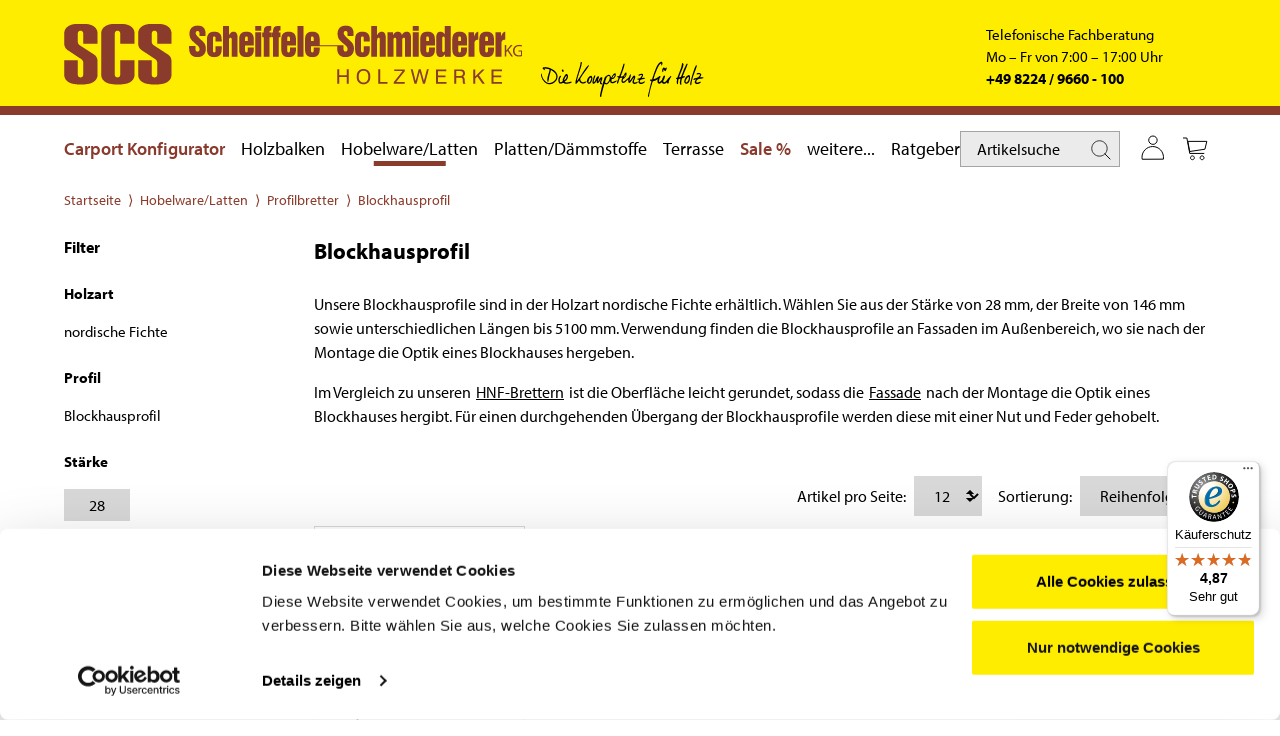

--- FILE ---
content_type: text/html; charset=UTF-8
request_url: https://www.scs-holzshop.de/hobelware-latten/profilbretter/blockhausprofil
body_size: 40189
content:
<!DOCTYPE html>
<html lang="de">
<head>
<meta http-equiv="Content-Type" content="text/html; charset=utf-8" />
<title>Blockhausprofil Fichte und Lärche - SCS Holz-Onlineshop</title>
<meta name="description" content="Blockhausprofil Fichte und Lärche, ideal für Fassaden im Außenbereich. Jetzt bequem und sicher im zertifizierten SCS Holz-Onlineshop kaufen." />
<meta name="robots" content="INDEX,FOLLOW" />
<link rel="icon" href="https://www.scs-holzshop.de/skin/frontend/scs/default/images/favicon.ico" type="image/x-icon" />
<link rel="shortcut icon" href="https://www.scs-holzshop.de/skin/frontend/scs/default/images/favicon.ico" type="image/x-icon" />
<link rel="stylesheet" type="text/css" href="https://media.scs-holzshop.de/media/css/14dfd8fd90b23ba2b4058250beebd575-1-SSL-1759519887.css" />
<link rel="stylesheet" type="text/css" href="https://media.scs-holzshop.de/media/css/836652566dd07b1dbd9c82ffe2eb175c-1-SSL-1759519887.css" media="all" />
<link rel="stylesheet" type="text/css" href="https://media.scs-holzshop.de/media/css/e786ee215544c34bf41d34b8e350af2d-1-SSL-1759519887.css" data-group="category" />
<link rel="stylesheet" href="https://use.typekit.net/rll4nsp.css" />
<link rel="canonical" href="https://www.scs-holzshop.de/hobelware-latten/profilbretter/blockhausprofil/" />
<meta name="viewport" content="width=device-width, initial-scale=1.0">
<link rel="apple-touch-icon-precomposed" sizes="57x57" href="https://www.scs-holzshop.de/skin/frontend/scs/default/images/apple-touch-icon-57x57.png" />
<link rel="apple-touch-icon-precomposed" sizes="114x114" href="https://www.scs-holzshop.de/skin/frontend/scs/default/images/apple-touch-icon-114x114.png" />
<link rel="apple-touch-icon-precomposed" sizes="72x72" href="https://www.scs-holzshop.de/skin/frontend/scs/default/images/apple-touch-icon-72x72.png" />
<link rel="apple-touch-icon-precomposed" sizes="144x144" href="https://www.scs-holzshop.de/skin/frontend/scs/default/images/apple-touch-icon-144x144.png" />
<link rel="apple-touch-icon-precomposed" sizes="60x60" href="https://www.scs-holzshop.de/skin/frontend/scs/default/images/apple-touch-icon-60x60.png" />
<link rel="apple-touch-icon-precomposed" sizes="120x120" href="https://www.scs-holzshop.de/skin/frontend/scs/default/images/apple-touch-icon-120x120.png" />
<link rel="apple-touch-icon-precomposed" sizes="76x76" href="https://www.scs-holzshop.de/skin/frontend/scs/default/images/apple-touch-icon-76x76.png" />
<link rel="apple-touch-icon-precomposed" sizes="152x152" href="https://www.scs-holzshop.de/skin/frontend/scs/default/images/apple-touch-icon-152x152.png" />
<link rel="icon" type="image/png" href="https://www.scs-holzshop.de/skin/frontend/scs/default/images/favicon-196x196.png" sizes="196x196" />
<link rel="icon" type="image/png" href="https://www.scs-holzshop.de/skin/frontend/scs/default/images/favicon-96x96.png" sizes="96x96" />
<link rel="icon" type="image/png" href="https://www.scs-holzshop.de/skin/frontend/scs/default/images/favicon-32x32.png" sizes="32x32" />
<link rel="icon" type="image/png" href="https://www.scs-holzshop.de/skin/frontend/scs/default/images/favicon-16x16.png" sizes="16x16" />
<link rel="icon" type="image/png" href="https://www.scs-holzshop.de/skin/frontend/scs/default/images/favicon-128.png" sizes="128x128" />
<link rel="icon" type="image/png" href="https://www.scs-holzshop.de/skin/frontend/scs/default/images/favicon-64.png" sizes="64x64" />
<meta name="application-name" content="SCS Holzshop"/>
<meta name="msapplication-TileColor" content="#FFED00" />
<meta name="msapplication-TileImage" content="https://www.scs-holzshop.de/skin/frontend/scs/default/images/mstile-144x144.png" />
<meta name="msapplication-square70x70logo" content="https://www.scs-holzshop.de/skin/frontend/scs/default/images/mstile-70x70.png" />
<meta name="msapplication-square150x150logo" content="https://www.scs-holzshop.de/skin/frontend/scs/default/images/mstile-150x150.png" />
<meta name="msapplication-wide310x150logo" content="https://www.scs-holzshop.de/skin/frontend/scs/default/images/mstile-310x150.png" />
<meta name="msapplication-square310x310logo" content="https://www.scs-holzshop.de/skin/frontend/scs/default/images/mstile-310x310.png" />

<meta property="og:type" content="product.group"/>
<meta property="og:title" content="Blockhausprofil Fichte und Lärche - SCS Holz-Onlineshop"/>
<meta property="og:description" content="Blockhausprofil Fichte und Lärche, ideal für Fassaden im Außenbereich. Jetzt bequem und sicher im zertifizierten SCS Holz-Onlineshop kaufen."/>
<meta property="og:url" content="https://www.scs-holzshop.de/hobelware-latten/profilbretter/blockhausprofil"/>
<meta property="og:site_name" content="SCS - Ihr Holz Online Shop"/>
<meta property="og:image" content="https://media.scs-holzshop.de/media/facebook_logo/default/Startseite_1.png"/>
<meta property="fb:app_id" content="431515760520760"/><meta name="google-site-verification" content="bUXa1Vrg5eNIGz3qIuRi--Fr3ZREkRlsUuCaXelyzns" />

<!-- Google Tag Manager -->
<!-- End Google Tag Manager -->

<!-- Start Whatsapp -->

<style>

/* bottom left */
#whatsappWidget {
    z-index:10;
    position:relative;
}

@media screen and (min-width: 649px) { #whatsappWidget > div:first-child {
margin-right: 122px;
}}
</style>
<!-- End Whatsapp --></head>
<body class=" catalog-category-view categorypath-hobelware-latten-profilbretter-blockhausprofil category-blockhausprofil solr-filter-">
<svg display="none" aria-hidden="true" focusable="false">
	<defs>
		<symbol id="svgicon-compare" viewBox="0 0 16 16">
            <g stroke="none" stroke-width="1" fill="none" fill-rule="evenodd">
                <g fill="currentColor">
                    <polygon id="Stroke-1" fill-rule="nonzero" points="3 12.2141 15 12.2141 15 11.2141 3 11.2141"></polygon>
                    <polygon id="Fill-2" points="0.0003 11.7141 4.2003 15.6191 4.2003 7.8091"></polygon>
                    <polygon id="Stroke-3" fill-rule="nonzero" points="12 3.405 0 3.405 0 4.405 12 4.405"></polygon>
                    <polygon id="Fill-4" points="16.0003 3.905 11.8003 7.81 11.8003 0"></polygon>
                </g>
            </g>
		</symbol>
		<symbol id="svgicon-star" viewBox="0 0 16 16">
            <g>
                <polygon id="Stroke-5" fill="none" stroke="currentColor" points="7.718 -3.01980663e-14 10.069 4.7 15.455 5.64 11.587 9.164 12.411 14.569 7.718 12.219 3.044 14.569 3.746 9.399 -5.59552404e-14 5.64 5.151 4.935"></polygon>
            </g>
		</symbol>
        <symbol id="svgicon-instagram" viewBox="0 0 512 512"><path fill="currentColor" d="m437 0h-362c-41.351562 0-75 33.648438-75 75v362c0 41.351562 33.648438 75 75 75h362c41.351562 0 75-33.648438 75-75v-362c0-41.351562-33.648438-75-75-75zm-180 390c-74.441406 0-135-60.558594-135-135s60.558594-135 135-135 135 60.558594 135 135-60.558594 135-135 135zm150-240c-24.8125 0-45-20.1875-45-45s20.1875-45 45-45 45 20.1875 45 45-20.1875 45-45 45zm0 0"/><path fill="currentColor" d="m407 90c-8.277344 0-15 6.722656-15 15s6.722656 15 15 15 15-6.722656 15-15-6.722656-15-15-15zm0 0"/><path fill="currentColor" d="m257 150c-57.890625 0-105 47.109375-105 105s47.109375 105 105 105 105-47.109375 105-105-47.109375-105-105-105zm0 0"/></symbol>
        <symbol id="svgicon-facebook" viewBox="0 0 320 512"><path fill="currentColor" d="M279.14 288l14.22-92.66h-88.91v-60.13c0-25.35 12.42-50.06 52.24-50.06h40.42V6.26S260.43 0 225.36 0c-73.22 0-121.08 44.38-121.08 124.72v70.62H22.89V288h81.39v224h100.17V288z"></path></symbol>
	</defs>
</svg>
<div class="wrapper">
        <noscript>
        <div class="global-site-notice noscript">
            <div class="notice-inner">
                <p>
                    <strong>JavaScript scheint in Ihrem Browser deaktiviert zu sein.</strong><br />
                    Sie müssen JavaScript in Ihrem Browser aktivieren, um alle Funktionen in diesem Shop nutzen zu können.                </p>
            </div>
        </div>
    </noscript>
    
    <div class="page">
        <div class="page-header" id="header">
    <div class="page-header__container">
                <div class="page-header__logo scs-logo">
            <a href="https://www.scs-holzshop.de/" title="SCS Holz Online Shop" class="scs-logo__link">
                <img src="https://www.scs-holzshop.de/skin/frontend/scs/default/images/logo-scs.svg" width="458" height="61" alt="SCS Holzwerke" class="d-none d-sm-block">
                <img src="https://www.scs-holzshop.de/skin/frontend/scs/default/images/logo-scs-holzwerke-color.svg" width="48" height="48" alt="SCS Holzwerke" class="d-sm-none d-md-none">
            </a>
        </div>
                <div class="page-header__slogan"><img src="https://www.scs-holzshop.de/skin/frontend/scs/default/images/slogan-scs.svg" width="165" alt="Die Kompetenz für Holz"></div>
        <div class="page-header__contact">
            <div class="page-header__contact-label">Telefonische Fachberatung</div>
<div class="page-header__contact-openings" data-mobile="Mo – Fr, 7.00 – 17.00 Uhr">Mo – Fr von 7:00 – 17:00 Uhr</div>
<a href="tel:+4982249660100" class="page-header__contact-phone"><b>+49 8224 / 9660 - 100</b></a>        </div>
    </div>
</div>
<div class="cart-sidebar" id="cart-sidebar" data-formkey="WeVXlBaIO893svgI">
        <button class="cart-sidebar__close jsCloseSidebar" tabindex="-1">&times;</button>
    <div class="cart-sidebar__header" data-qty="">
        Warenkorb    </div>
    <div class="cart-sidebar__content">

                <div class="cart-sidebar__empty">Sie haben keine Artikel im Warenkorb.</div>
        </div>

	        <!-- show cart errors here -->
        <div class="cart-sidebar__summary">
                    </div>
    </div>

<div class="page-navigation">
    <div class="nav-container" id="main-navigation">
    <div class="nav-container__menu jsOpenMainNav">Menü</div>
    <button class="nav-container__close jsCloseMainNav">&times;</button>
	<ul class="main-navigation" id="nav">

    <li class="level0 nav-8 level-top parent"><a title="SCS Carport Konfigurator" class="level-top" href="https://www.scs-holzshop.de/scs-carport-konfigurator/" style="color: #8a3a2d; font-weight:530";>Carport Konfigurator</a>
  </li>
  
    <li class="level0 nav-2 level-top parent"><a title="Holzbalken" class="level-top" href="https://www.scs-holzshop.de/holzbalken/">Holzbalken</a>
        <ul class="level0">
            <li class="level1 nav-2-1 parent"><a title="Konstruktionsvollholz" href="https://www.scs-holzshop.de/holzbalken/konstruktionsvollholz/">Konstruktionsvollholz</a>
                <ul class="level1">
                    <li class="level2 nav-2-1-1">
                        <a title="KVH Fichte NSi - Lagerlängen" href="https://www.scs-holzshop.de/holzbalken/konstruktionsvollholz/kontruktionsvollholz-lagerlaengen/"><img loading="lazy" title="KVH Fichte NSi - Lagerlängen" alt="KVH Fichte NSi - Lagerlängen" style="width:48px; height:38px" data-src="https://media.scs-holzshop.de/media/wysiwyg/mainnav/KVH_Lager.jpg">KVH Fichte NSi - Lagerlängen</a>
                    </li>
                    <li class="level2 nav-2-1-2">
                        <a title="KVH Fichte NSi - Zuschnitt" href="https://www.scs-holzshop.de/holzbalken/konstruktionsvollholz/kvh-zuschnittlaengen/"><img loading="lazy" alt="KVH Fichte NSi - Zuschnitt" title="KVH Fichte NSi - Zuschnitt" style="width:48px; height:38px" data-src="https://media.scs-holzshop.de/media/wysiwyg/mainnav/KVH_Zuschnitt.jpg">KVH Fichte NSi - Zuschnitt</a>
                    </li>
                    <li class="level2 nav-2-1-3">
                        <a title="KVH Lärche NSi - Lagerlängen" href="https://www.scs-holzshop.de/holzbalken/konstruktionsvollholz/kontruktionsvollholz-laerche-nsi-lagerlaengen/"><img loading="lazy" alt="KVH Lärche NSi - Lagerlängen" title="KVH Lärche NSi - Lagerlängen"  src="https://www.scs-holzshop.de/skin/frontend/default/default/images/webp/placeholder.png" data-img="721fbd9e694b570e02af17ff7be548ff">KVH Lärche/Douglasie NSi</a>                
                </ul>
            </li>
            <li class="level1 nav-2-2 parent"><a title="Leimbinder" href="https://www.scs-holzshop.de/holzbalken/leimbinder/">Leimbinder</a>
                <ul class="level1">
                    <li class="level2 nav-2-2-1">
                        <a title="BSH Fichte Sicht - Lagerlängen" href="https://www.scs-holzshop.de/holzbalken/leimbinder/brettschichtholz-bsh-fichte-sicht-lagerlaengen/"><img loading="lazy" title="BSH Fichte Sicht - Lagerlängen" alt="BSH Fichte Sicht - Lagerlängen" style="width:48px; height:38px" data-src="https://media.scs-holzshop.de/media/wysiwyg/mainnav/BSH_Lager.jpg">BSH Fichte Sicht - Lagerlängen</a>
                    </li>
                    <li class="level2 nav-2-2-2">
                        <a title="BSH Fichte NSi - Lagerlängen" href="https://www.scs-holzshop.de/brettschichtholz-bsh-fichte-nsi-lagerlaengen/"><img loading="lazy" title="BSH Fichte NSi - Lagerlaengen" alt="BSH Fichte NSi - Lagerlaengen"  src="https://www.scs-holzshop.de/skin/frontend/default/default/images/webp/placeholder.png" data-img="ec5a70c59474e7ed0429d5460958b683">BSH Fichte NSi - Lagerlängen</a>
                    </li>
                    <li class="level2 nav-2-2-3">
                        <a title="BSH Fichte Sicht - Zuschnitt" href="https://www.scs-holzshop.de/brettschichtholz-bsh-fichte-sicht-zuschnittlaengen/"><img loading="lazy" title="BSH Fichte Sicht - Zuschnitt" alt="BSH Fichte Sicht - Zuschnitt"  src="https://www.scs-holzshop.de/skin/frontend/default/default/images/webp/placeholder.png" data-img="ec5a70c59474e7ed0429d5460958b683">BSH Fichte Sicht - Zuschnitt</a>
                    </li>
                    <li class="level2 nav-2-2-4">
                        <a title="BSH Lärche Sicht - Zuschnitt" href="https://www.scs-holzshop.de/holzbalken/leimbinder/brettschichtholz-bsh-laerche-sicht-zuschnittlaengen/"><img loading="lazy" title="BSH Lärche Sicht - Zuschnitt" alt="BSH Lärche Sicht - Zuschnitt"  src="https://www.scs-holzshop.de/skin/frontend/default/default/images/webp/placeholder.png" data-img="c4787c22c16c06d54a46620f3fdf2789">BSH Lärche Sicht - Zuschnitt</a>
                    </li>
                </ul>
            </li>
            <li class="level1 nav-2-3 parent"><a title="Balkenschichtholz" href="https://www.scs-holzshop.de/holzbalken/balkenschichtholz/">Balkenschichtholz</a>
                <ul class="level1">
                    <li class="level2 nav-2-3-1">
                        <a title="Duobalken Fichte Sicht" href="https://www.scs-holzshop.de/holzbalken/balkenschichtholz/duobalken-fichte-sicht-si/"><img loading="lazy" title="Duobalken Fichte Sicht" alt="Duobalken Fichte Sicht" style="width:48px; height:38px" data-src="https://media.scs-holzshop.de/media/wysiwyg/mainnav/Balkenschichtholz_Duobalken_Fichte.png">Duobalken Fichte Sicht</a>
                    </li>
                    <li class="level2 nav-2-3-2">
                        <a title="Duobalken Fichte Industrie" href="https://www.scs-holzshop.de/holzbalken/balkenschichtholz/duobalken-fichte-industrie-nsi/"><img loading="lazy" title="Duobalken Fichte NSi" alt="Duobalken Fichte NSi" style="width:48px; height:38px" data-src="https://media.scs-holzshop.de/media/wysiwyg/mainnav/Balkenschichtholz_Duobalken_Fichte.jpg">Duobalken Fichte NSi</a>
                    </li>
                    <li class="level2 nav-2-3-3">
                        <a title="Balkenschichtholz Lärche/Douglasie NSi" href="https://www.scs-holzshop.de/holzbalken/balkenschichtholz/duobalken-laerche-douglasie-nsi/"><img loading="lazy" title="Duobalken Lärche/Douglasie NSi" alt="Duobalken Lärche/Douglasie NSi" style="width:48px; height:38px" data-src="https://media.scs-holzshop.de/media/wysiwyg/mainnav/Balkenschichtholz_Duobalken_Laerche_Douglasie.jpg">Duobalken Lärche/Douglasie NSi</a>
                    </li>
                </ul>
            </li>
            <li class="level1 nav-2-4 parent"><a title="Deckenelemente" href="https://www.scs-holzshop.de/holzbalken/deckenelemente/">Deckenelemente</a>
                <ul class="level1">
                    <li class="level2 nav-2-4-1">
                        <a title="Lignatur Easy" href="https://www.scs-holzshop.de/holzbalken/deckenelemente/lignatur-easy/"><img loading="lazy" title="Lignatur Easy" alt="Lignatur Easy" style="width:48px; height:38px" data-src="https://media.scs-holzshop.de/media/wysiwyg/mainnav/Deckenelemente_Lignatur_easy.jpg">Lignatur Easy</a>
                    </li>
                </ul>
            </li>
            <li class="level1 nav-2-5 parent"><a title="Trägersysteme" href="https://www.scs-holzshop.de/holzbalken/traegersysteme/">Trägersysteme</a>
                <ul class="level1">
                    <li class="level2 nav-2-5-1">
                        <a title="Stegträger" href="https://www.scs-holzshop.de/holzbalken/traegersysteme/"><img loading="lazy" title="Stegträger" alt="Stegträger"  src="https://www.scs-holzshop.de/skin/frontend/default/default/images/webp/placeholder.png" data-img="4c91d2a038a3d1a0e1b62284c1a46c83">Stegträger</a>
                    </li>
                </ul>
            </li>
        </ul>
    </li>
    <li class="level0 nav-1 level-top parent"><a title="Hobelware/Latten" class="level-top" href="https://www.scs-holzshop.de/hobelware-latten/">Hobelware/Latten</a>
        <ul class="level0">
            <li class="level1 nav-1-1"><a title="Profilbretter" href="https://www.scs-holzshop.de/hobelware-latten/profilbretter/">Profilbretter</a>
                <ul class="level1">
                    <li class="level2 nav-1-1-1"><a title="Fasebretter" href="https://www.scs-holzshop.de/hobelware-latten/profilbretter/fasebretter/"><img loading="lazy" title="Fasebretter" alt="Fasebretter" style="width:48px; height:38px" data-src="https://media.scs-holzshop.de/media/wysiwyg/mainnav/Hobelware_Faseprofil_NF.jpg">Fasebretter</a>
                    </li>
                    <li class="level2 nav-1-1-2">
                        <a title="Rundprofil" href="https://www.scs-holzshop.de/hobelware-latten/profilbretter/rundprofilbretter/"><img loading="lazy" title="Rundprofil" alt="Rundprofil" style="width:48px; height:38px" data-src="https://media.scs-holzshop.de/media/wysiwyg/mainnav/Hobelware_Rundprofil_SL.jpg">Rundprofil</a></li>

                    <li class="level2 nav-1-1-3">
                        <a title="Hobelbretter-NF" href="https://www.scs-holzshop.de/hobelware-latten/profilbretter/hobelbretter-nf/"><img loading="lazy" title="Hobelbretter-NF" alt="Hobelbretter-NF" style="width:48px; height:38px" data-src="https://media.scs-holzshop.de/media/wysiwyg/mainnav/Hobelware_Rauhspund.jpg">Hobelbretter-NF</a>
                    </li>
                    <li class="level2 nav-1-1-4">
                        <a title="Doppel-nut-feder" href="https://www.scs-holzshop.de/hobelware-latten/profilbretter/doppelnut-federbretter/"><img loading="lazy" title="Doppel-nut-feder" alt="Doppel-nut-feder" style="width:48px; height:38px" data-src="https://media.scs-holzshop.de/media/wysiwyg/mainnav/Hobelware_Hobeldiele_DNF.jpg">Doppel-nut-feder</a>
                    </li>

                    <li class="level2 nav-1-1-5">
                        <a title="Glattkantbretter" href="https://www.scs-holzshop.de/hobelware-latten/profilbretter/glattkantbretter/"><img loading="lazy" title="Glattkantbretter" alt="Glattkantbretter" style="width:48px; height:38px" data-src="https://media.scs-holzshop.de/media/wysiwyg/mainnav/Hobelware_Glattkantbrett_gefast.jpg">Glattkantbretter</a>
                    </li>
                </ul>
            </li>
            <li class="level1 nav-1-2"><a title="Profilbretter" href="https://www.scs-holzshop.de/hobelware-latten/profilbretter/">Profilbretter</a>
                <ul class="level1">
                    <li class="level2 nav-1-2-1">
                        <a title="Rhombusleisten" href="https://www.scs-holzshop.de/hobelware-latten/profilbretter/rhombusleisten/"><img loading="lazy" title="Rhombusleisten" alt="Rhombusleisten" style="width:48px; height:38px" data-src="https://media.scs-holzshop.de/media/wysiwyg/mainnav/Hobelware_Rhombus.jpg">Rhombusleisten</a>
                    </li>

                    <li class="level2 nav-1-2-2">
                        <a title="Doppelrhombusprofil" href="https://www.scs-holzshop.de/hobelware-latten/profilbretter/doppelrhombusprofil/"><img loading="lazy" title="Doppelrhombusprofil" alt="Doppelrhombusprofil" style="width:48px; height:38px" data-src="https://media.scs-holzshop.de/media/wysiwyg/mainnav/Hobelware_Rhombus_Doppelt_NF.jpg">Doppelrhombusprofil</a>
                    </li>
                    <li class="level2 nav-1-2-3">
                        <a title="Trapezprofil" href="https://www.scs-holzshop.de/hobelware-latten/profilbretter/trapezprofil/"><img loading="lazy" title="Trapezprofil" alt="Trapezprofil" style="width:48px; height:38px" data-src="https://media.scs-holzshop.de/media/wysiwyg/mainnav/Hobelware_Trapezprofil_NF.jpg">Trapezprofil</a></li>
                    <li class="level2 nav-1-2-4">
                        <a title="Blockhausprofil" href="https://www.scs-holzshop.de/hobelware-latten/profilbretter/blockhausprofil/"><img loading="lazy" title="Blockhausprofil" alt="Blockhausprofil" style="width:48px; height:38px" data-src="https://media.scs-holzshop.de/media/wysiwyg/mainnav/Hobelware_Blockhausprofil_NF_rund.jpg">Blockhausprofil</a>
                    </li>

                </ul>
            </li>
            <li class="level1 nav-1-3"><a title="Fassadenverkleidung" href="https://www.scs-holzshop.de/hobelware-latten/fassadenverkleidung/">Fassadenverkleidung</a>
                <ul class="level1">
                    <li class="level2 nav-1-3-1">
                        <a title="SCS-Fassadenprofile" href="https://www.scs-holzshop.de/hobelware-latten/fassadenverkleidung/scs-fassadenprofile/"><img loading="lazy" title="SCS-Fassadenprofile" alt="SCS-Fassadenprofile" style="width:48px; height:38px" data-src="https://media.scs-holzshop.de/media/wysiwyg/mainnav/Fassadenverkleidungen_Fassadenprofile.jpg">SCS-Fassadenprofile</a>
                    </li>
                    <li class="level2 nav-1-3-2">
                        <a title="Rhombusleisten" href="https://www.scs-holzshop.de/hobelware-latten/fassadenverkleidung/rhombusleisten/"><img loading="lazy" title="Rhombusleisten" alt="Rhombusleisten" style="width:48px; height:38px" data-src="https://media.scs-holzshop.de/media/wysiwyg/mainnav/Fassadenverkleidungen_Rhombusleisten.jpg">Rhombusleisten</a>
                    </li>
                    <li class="level2 nav-1-3-3">
                        <a title="DURApatina" href="https://www.scs-holzshop.de/hobelware-latten/fassadenverkleidung/durapatina/"><img loading="lazy" title="DURApatina" alt="DURApatina" style="width:48px; height:38px" data-src="https://media.scs-holzshop.de/media/wysiwyg/mainnav/Fassadenverkleidungen_DuraPatina.jpg">DURApatina</a>
                    </li>
                  <li class="level2 nav-1-3-4">
                        <a title="SCS Greyline" href="https://www.scs-holzshop.de/hobelware-latten/fassadenverkleidung/scs-greyline/"><img loading="lazy" title="SCS Greyline" alt="SCS Greyline" style="width:48px; height:38px" data-src="https://media.scs-holzshop.de/media/wysiwyg/mainnav/Fassadenverkleidungen_SCS_Greyline_02.jpg">SCS Greyline</a>
                    </li>
                  <li class="level2 nav-1-3-5">
                        <a title="SCS Designline" href="https://www.scs-holzshop.de/hobelware-latten/fassadenverkleidung/designline/"><img loading="lazy" title="SCS Designline" alt="SCS Designline" style="width:48px; height:38px" data-src="https://media.scs-holzshop.de/media/wysiwyg/mainnav/Kategoriebild_Designline.jpg">SCS Designline</a>
                    </li>
                    <li class="level2 nav-1-3-5">
                        <a title="Rhombus NF mit schwarzer Sichtfuge" href="https://www.scs-holzshop.de/hobelware-latten/fassadenverkleidung/rhombus-schwarze-feder/"><img loading="lazy" title="Rhombus NF mit schwarzer Sichtfuge" alt="Rhombus NF mit schwarzer Sichtfuge" style="width:48px; height:38px" data-src="https://media.scs-holzshop.de/media/wysiwyg/mainnav/Kanadische_Laerche.png">Rhombus NF mit schwarzer Sichtfuge</a>
                    </li>
                    <!--li class="level2 nav-1-3-5">
                        <a title="Rhombus NF mit schwarzer Sichtfuge" href="https://www.scs-holzshop.de//hobelware-latten/fassadenverkleidung/rhombus-schwarze-feder/rhombus-nf-schwarze-feder-laerche-natur"><img loading="lazy" title="Rhombus NF mit schwarzer Sichtfuge" alt="Rhombus NF mit schwarzer Sichtfuge" style="width:48px; height:38px" data-src="https://media.scs-holzshop.de/media/wysiwyg/mainnav/Kanadische_Laerche.png">Rhombus NF mit schwarzer Sichtfuge</a>
                    </li-->
                </ul>            
            </li>
            <li class="level1 nav-1-4"><a title="Latten und Rahmen" href="https://www.scs-holzshop.de/hobelware-latten/latten-und-rahmen/">Latten und Rahmen</a>
                <ul class="level1">
                    <li class="level2 nav-1-4-1">
                        <a title="Latten und Rahmen sägerau" href="https://www.scs-holzshop.de/hobelware-latten/latten-und-rahmen/saegerau/"><img loading="lazy" title="Latten und Rahmen sägerau" alt="Latten und Rahmen sägerau" style="width:48px; height:38px" data-src="https://media.scs-holzshop.de/media/wysiwyg/mainnav/Latten_Rahmen_saegerau.jpg">sägerau</a>
                    </li>
                    <li class="level2 nav-1-4-2">
                        <a title="Latten und Rahmen gehobelt" href="https://www.scs-holzshop.de/hobelware-latten/latten-und-rahmen/gehobelt/"><img loading="lazy" title="Latten und Rahmen gehobelt" alt="Latten und Rahmen gehobelt" style="width:48px; height:38px" data-src="https://media.scs-holzshop.de/media/wysiwyg/mainnav/Latten_Rahmen_gehobelt.jpg">gehobelt</a>
                    </li>
                    <li class="level2 nav-1-4-3">
                        <a title="Ortgangleisten" href="https://www.scs-holzshop.de/hobelware-latten/latten-und-rahmen/ortgangleisten/"><img loading="lazy" title="Ortgangleisten" alt="Ortgangleisten" style="width:48px; height:38px" data-src="https://media.scs-holzshop.de/media/wysiwyg/mainnav/Navi_Hobelware_Ortgangprofil.jpg">Ortgangleisten</a>
                    </li>
                   <li class="level2 nav-1-4-4">
                        <a title="Keilbohlen Fichte/Tanne" href="https://www.scs-holzshop.de/hobelware-latten/latten-und-rahmen/keilbohlen/"><img loading="lazy" title="Keilbohlen Fichte/Tanne" alt="Keilbohlen Fichte/Tanne" style="width:48px; height:38px" data-src="https://media.scs-holzshop.de/media/wysiwyg/mainnav/Keilbohlen.jpg">Keilbohlen Fichte/Tanne</a>
                    </li>
                    <li class="level2 nav-1-4-5">
                        <a title="Schneefangstangen" href="https://www.scs-holzshop.de/hobelware-latten/latten-und-rahmen/schneefangstangen/"><img loading="lazy" title="Schneefangstangen" alt="Schneefangstangen" style="width:48px; height:38px" data-src="https://media.scs-holzshop.de/media/wysiwyg/mainnav/Schneefangstangen.jpg">Schneefangstangen</a>
                    </li>
                </ul>
            </li>
            <li class="level1 nav-1-5"><a title="Bretter und Dielen" href="https://www.scs-holzshop.de/hobelware-latten/bretter-und-dielen/">Bretter und Dielen</a>
                <ul class="level1">
                    <li class="level2 nav-1-5-1">
                        <a title="Bretter und Dielen sägerau" href="https://www.scs-holzshop.de/hobelware-latten/bretter-und-dielen/saegerau/"><img loading="lazy" title="Bretter und Dielen sägerau" alt="Bretter und Dielen sägerau" style="width:48px; height:38px" data-src="https://media.scs-holzshop.de/media/wysiwyg/mainnav/Bretter_Dielen_saegerau.jpg">sägerau</a>
                    </li>
                    <li class="level2 nav-1-5-2">
                        <a title="Bretter und Dielen gehobelt" href="https://www.scs-holzshop.de/hobelware-latten/bretter-und-dielen/gehobelt/"><img loading="lazy" title="Bretter und Dielen gehobelt" alt="Bretter und Dielen gehobelt" style="width:48px; height:38px" data-src="https://media.scs-holzshop.de/media/wysiwyg/mainnav/Bretter_Dielen_gehobelt.jpg">gehobelt</a>
                    </li>
                </ul>
            </li>
        </ul>
    </li>
    <li class="level0 nav-3 level-top parent"><a title="Platten/Dämmstoffe" class="level-top" href="https://www.scs-holzshop.de/platten-daemmstoffe/">Platten/Dämmstoffe</a>
        <ul class="level0">
            <li class="level1 nav-3-1 parent"><a title="Plattenwerkstoffe" href="https://www.scs-holzshop.de/platten-daemmstoffe/holzplatten/">Plattenwerkstoffe</a>
                <ul class="level1">
                    <li class="level2 nav-3-1-1"><a title="OSB-Platten" href="https://www.scs-holzshop.de/platten-daemmstoffe/holzplatten/osb-platten/"><img loading="lazy" title="OSB-Platten" alt="OSB-Platten" style="width:48px; height:38px" data-src="https://media.scs-holzshop.de/media/wysiwyg/mainnav/Plattenwerkstoffe_OSB.jpg">OSB-Platten</a>
                    </li>

                    <li class="level2 nav-3-1-2">
                        <a title="Sperrholzplatten" href="https://www.scs-holzshop.de/platten-daemmstoffe/holzplatten/sperrholzplatten/"><img loading="lazy" title="Sperrholzplatten" alt="Sperrholzplatten" style="width:48px; height:38px" data-src="https://media.scs-holzshop.de/media/wysiwyg/mainnav/Plattenwerkstoffe_Sperrholz.jpg">Sperrholzplatten</a>
                    </li>                  
                    <li class="level2 nav-3-1-3">
                        <a title="3-Schichtplatten" href="https://www.scs-holzshop.de/platten-daemmstoffe/holzplatten/3-schichtplatten/"><img loading="lazy" title="3-Schichtplatten" alt="3-Schichtplatten" style="width:48px; height:38px" data-src="https://media.scs-holzshop.de/media/wysiwyg/mainnav/Plattenwerkstoffe_3_Schicht.jpg">3-Schichtplatten</a>
                    </li>
                    <li class="level2 nav-3-1-4"><a title="MDF-Platten" href="https://www.scs-holzshop.de/platten-daemmstoffe/holzplatten/mdf-platten/"><img loading="lazy" title="MDF-Platten" alt="MDF-Platten" style="width:48px; height:38px" data-src="https://media.scs-holzshop.de/media/wysiwyg/mainnav/Plattenwerkstoffe_MDF.jpg">MDF-Platten</a>
                    </li>
                    <li class="level2 nav-3-1-5"><a title="MDF-Platten" href="https://www.scs-holzshop.de/platten-daemmstoffe/holzplatten/hdf-platten/"><img loading="lazy" title="HDF-Platten" alt="HDF-Platten" style="width:48px; height:38px" data-src="https://media.scs-holzshop.de/media/wysiwyg/mainnav/Plattenwerkstoffe_Funderplan_HDF.jpg">HDF-Platten</a>
                    </li>
                    <li class="level2 nav-3-1-6"><a title="Putzträgerplatten/Gipsfaserplatten" href="https://www.scs-holzshop.de/platten-daemmstoffe/holzplatten/putztraegerplatten-gipsfaserplatten/"><img loading="lazy" title="Putzträgerplatten/Gipsfaserplatten" alt="Putzträgerplatten/Gipsfaserplatten"  src="https://www.scs-holzshop.de/skin/frontend/default/default/images/webp/placeholder.png" data-img="50192f0e73d9d68a6d84329a57598c65">Putzträgerplatten
                     /
                      Gipsfaserplatten</a>
                    </li>                  
                </ul>
            </li>
            <li class="level1 nav-3-2 parent"><a title="Dämmstoffe" href="https://www.scs-holzshop.de/platten-daemmstoffe/daemmstoffe/">Dämmstoffe</a>
                <ul class="level1">
                    <li class="level2 nav-3-2-1">
                        <a title="Aufdachdämmung" href="https://www.scs-holzshop.de/platten-daemmstoffe/daemmstoffe/aufdachdaemmung/"><img loading="lazy" title="Aufdachdämmung" alt="Aufdachdämmung" style="width:48px; height:38px" data-src="https://media.scs-holzshop.de/media/wysiwyg/mainnav/Daemmstoffe_Aufdachdaemmung.jpg">Aufdachdämmung</a>
                    </li>
                    <li class="level2 nav-3-2-2">
                        <a title="Zwischensparren- &amp; Gefachdämmung" href="https://www.scs-holzshop.de/platten-daemmstoffe/daemmstoffe/zwischensparren-gefachdaemmung/"><img loading="lazy" title="Zwischensparren- &amp; Gefachdämmung" alt="Zwischensparren- &amp; Gefachdämmung" style="width:48px; height:38px" data-src="https://media.scs-holzshop.de/media/wysiwyg/mainnav/Daemmstoffe_Zwischensparrendaemmung.jpg">Zwischensparren- &amp; Gefach­dämmung</a>
                    </li>
                  <li class="level2 nav-3-2-3">
                        <a title="Dämmung oberste Geschossdecke" href="https://www.scs-holzshop.de/platten-daemmstoffe/daemmstoffe/daemmung-oberste-geschossdecke/"><img loading="lazy" title="Dämmung oberste Geschossdecke" alt="Dämmung oberste Geschossdecke" style="width:48px; height:38px" data-src="https://media.scs-holzshop.de/media/wysiwyg/mainnav/Daemmstoffe_Oberste-Geschossdecke.jpg">Dämmung oberste Geschossdecke</a>
                    </li>
                    <li class="level2 nav-3-2-4">
                        <a title="Fußbodendämmung" href="https://www.scs-holzshop.de/platten-daemmstoffe/daemmstoffe/fussbodendaemmung/"><img loading="lazy" title="Fußbodendämmung" alt="Fußbodendämmung" style="width:48px; height:38px" data-src="https://media.scs-holzshop.de/media/wysiwyg/mainnav/Daemmstoffe_Fussbodendaemmung.jpg">Fußbodendämmung</a>
                    </li>
                    <li class="level2 nav-3-2-5">
                        <a title="Außenwanddämmung / Wärmedämmverbundsystem" href="https://www.scs-holzshop.de/platten-daemmstoffe/daemmstoffe/aussenwanddaemmung-waermedaemmverbundsystem/"><img loading="lazy" title="Außenwanddämmung / Wärmedämmverbundsystem" alt="Außenwanddämmung / Wärmedämmverbundsystem" style="width:48px; height:38px" data-src="https://media.scs-holzshop.de/media/wysiwyg/mainnav/Daemmstoffe_Aussenwanddaemmung.jpg">Außenwanddämmung / WDVS</a>
                    </li>
                    <li class="level2 nav-3-2-6"><a title="Zubehör" href="https://www.scs-holzshop.de/platten-daemmstoffe/daemmstoffe/zubehoer/"><img loading="lazy" title="Zubehör" alt="Zubehör" style="width:48px; height:38px" data-src="https://media.scs-holzshop.de/media/wysiwyg/mainnav/Daemmstoffe_zubehoer.jpg">Zubehör</a></li>
                </ul>
            </li>
        </ul>
    </li>
    <li class="level0 nav-4 level-top parent"><a title="Terrasse" class="level-top" href="https://www.scs-holzshop.de/terrasse/">Terrasse</a>
        <ul class="level0">
            <li class="level1 nav-4-1 parent"><a title="Terrassendielen" href="https://www.scs-holzshop.de/terrasse/terrassendielen/">Terrassendielen</a>
                <ul class="level1">
                    <li class="level2 nav-4-1-1"><a title="WPC" href="https://www.scs-holzshop.de/terrasse/terrassendielen/wpc/"><img loading="lazy" title="WPC" alt="WPC" style="width:48px; height:38px" data-src="https://media.scs-holzshop.de/media/wysiwyg/mainnav/Terrassendielen_WPC.jpg">WPC</a>
                    </li>
                    <li class="level2 nav-4-1-2"><a title="Bambus" href="https://www.scs-holzshop.de/terrasse/terrassendielen/bambus/"><img loading="lazy" title="Bambus" alt="Bambus" style="width:48px; height:38px" data-src="https://media.scs-holzshop.de/media/wysiwyg/mainnav/Terrassendielen_Bambus.jpg">Bambus</a>
                    </li>
                    <!-- <li class="level2 nav-4-1-3"><a title="Hartholz" href="https://www.scs-holzshop.de/terrasse/terrassendielen/hartholz/"><img loading="lazy" title="Hartholz" alt="Hartholz" style="width:48px; height:38px" data-src="https://media.scs-holzshop.de/media/wysiwyg/mainnav/Terrassendielen_Hartholz.jpg">Hartholz</a>
                    </li> -->
                    <li class="level2 nav-4-1-4"><a title="Nadelholz" href="https://www.scs-holzshop.de/terrasse/terrassendielen/nadelholz/"><img loading="lazy" title="Nadelholz" alt="Nadelholz" style="width:48px; height:38px" data-src="https://media.scs-holzshop.de/media/wysiwyg/mainnav/Terrassendielen_Nadelholz.jpg">Nadelholz</a>
                    </li>
                    <li class="level2 nav-4-1-5"><a title="Thermoholz" href="https://www.scs-holzshop.de/terrasse/terrassendielen/thermoholz/"><img loading="lazy" title="Thermoholz" alt="Thermoholz" style="width:48px; height:38px" data-src="https://media.scs-holzshop.de/media/wysiwyg/mainnav/Terrassendielen_Thermoholz.jpg">Thermoholz</a>
                    </li>
                    <li class="level2 nav-4-1-6"><a title="MøreRoyal" href="https://www.scs-holzshop.de/terrasse/terrassendielen/moreroyal/"><img loading="lazy" title="MøreRoyal" alt="MøreRoyal" style="width:48px; height:38px" data-src="https://media.scs-holzshop.de/media/wysiwyg/mainnav/Terrassendielen_MoreRoyal.jpg">MøreRoyal</a>
                    </li>
                </ul>
            </li>
            <li class="level1 nav-4-2 parent"><a title="Terrassen-Zubehör" href="https://www.scs-holzshop.de/terrassen-zubehoer/">Terrassen-Zubehör</a>
                <ul class="level1">
                    <li class="level2 nav-4-2-1">
                        <a title="Unterkonstruktion" href="https://www.scs-holzshop.de/terrassen-zubehoer/unterkonstruktion/"><img loading="lazy" title="Unterkonstruktion" alt="Unterkonstruktion" style="width:48px; height:38px" data-src="https://media.scs-holzshop.de/media/wysiwyg/mainnav/Terrassendielen_zubehoer_Unterkonstruktion.jpg">Unterkonstruktion</a>
                    </li>
                    <li class="level2 nav-4-2-2"><a title="Befestigung" href="https://www.scs-holzshop.de/terrassen-zubehoer/befestigung/"><img loading="lazy" title="Befestigung" alt="Befestigung" style="width:48px; height:38px" data-src="https://media.scs-holzshop.de/media/wysiwyg/mainnav/Terrassendielen_zubehoer_Befestigung.jpg">Befestigung</a>
                    </li>
                    <li class="level2 nav-4-2-3">
                        <a title="Terrassenpflege" href="https://www.scs-holzshop.de/terrassen-zubehoer/terrassenpflege/"><img loading="lazy" title="Terrassenpflege" alt="Terrassenpflege" style="width:48px; height:38px" data-src="https://media.scs-holzshop.de/media/wysiwyg/mainnav/Terrassendielen_zubehoer_Terrassenpflege.jpg">Terrassenpflege</a>
                    </li>
                </ul>
            </li>
        </ul>
    </li>
      <li class="level0 nav-5 level-top parent"><a title="Sale %" class="level-top" href="https://www.scs-holzshop.de/sonderangebote/" style="color: #8a3a2d; font-weight:530";>Sale %</a>
        </li>  
    <li class="level0 nav-6 level-top parent"><a title="weitere" class="level-top" href="https://www.scs-holzshop.de/weitere-produkte/">weitere...</a>
        <ul class="level0">
            <li class="level1 nav-6-1 parent"><a title="Befestigungssysteme" href="https://www.scs-holzshop.de/weitere-produkte/befestigungssysteme/">Befestigungssysteme</a>
                <ul class="level1">
                    <li class="level2 nav-6-1-1">
                        <a title="Holzbauschrauben" href="https://www.scs-holzshop.de/weitere-produkte/befestigungssysteme/holzbauschrauben/"><img loading="lazy" title="Holzbauschrauben" alt="Holzbauschrauben" style="width:48px; height:38px" data-src="https://media.scs-holzshop.de/media/wysiwyg/mainnav/Befestigungssysteme_Holzbauschrauben.jpg">Holzbauschrauben</a>
                    </li>
                    <li class="level2 nav-6-1-2">
                        <a title="Lochverbinder" href="https://www.scs-holzshop.de/weitere-produkte/befestigungssysteme/lochverbinder/"><img loading="lazy" title="Lochverbinder" alt="Lochverbinder" style="width:48px; height:38px" data-src="https://media.scs-holzshop.de/media/wysiwyg/mainnav/Befestigungssysteme_Lochverbinder.jpg">Lochverbinder</a>
                    </li>
                    <li class="level2 nav-6-1-3">
                        <a title="verdeckte Verbinder" href="https://www.scs-holzshop.de/weitere-produkte/befestigungssysteme/verdeckte-verbinder/"><img loading="lazy" title="verdeckte Verbinder" alt="verdeckte Verbinder" style="width:48px; height:38px" data-src="https://media.scs-holzshop.de/media/wysiwyg/mainnav/Befestigungssysteme_Verdeckte_Verbinder.jpg">verdeckte Verbinder</a>
                    </li>
                    <li class="level2 nav-6-1-4">
                        <a title="Pfostenträger" href="https://www.scs-holzshop.de/weitere-produkte/befestigungssysteme/pfostentraeger/"><img loading="lazy" title="Pfostenträger" alt="Pfostenträger" style="width:48px; height:38px" data-src="https://media.scs-holzshop.de/media/wysiwyg/mainnav/Befestigungssysteme_Pfostentraeger.jpg">Pfostenträger</a>
                    </li>
                    <li class="level2 nav-6-1-5">
                                  <a title="Dübel" href="https://www.scs-holzshop.de/weitere-produkte/befestigungssysteme/duebel/"><img loading="lazy" title="Dübel" alt="Dübel" style="width:48px; height:38px" data-src="https://media.scs-holzshop.de/media/wysiwyg/mainnav/Befestigungssysteme_Duebel.jpg">Dübel</a>
                              </li>
                </ul>
            </li>
              <li class="level1 nav-6-4 parent"><a title="Holzpflege" href="https://www.scs-holzshop.de/weitere-produkte/holzpflege/">Holzpflege</a>
                <ul class="level1">
                    <li class="level2 nav-6-4-1">
                        <a title="Lasuren" href="https://www.scs-holzshop.de/weitere-produkte/holzpflege/lasuren/"><img loading="lazy" title="Lasuren" alt="Lasuren" style="width:48px; height:38px" data-src="https://media.scs-holzshop.de/media/wysiwyg/mainnav/Navi_Lasur.jpg">Lasuren</a>
                    </li>
                  <li class="level2 nav-6-4-2">
                        <a title="Lasuren" href="https://www.scs-holzshop.de/weitere-produkte/holzpflege/stirnkantenwachs/"><img loading="lazy" title="Stirnkantenwachs" alt="Stirnkantenwachs" style="width:48px; height:38px" data-src="https://media.scs-holzshop.de/media/wysiwyg/mainnav/Stirnkantenwachs.jpg">Stirnkantenwachs</a>
                    </li>
                  <li class="level2 nav-6-4-3">
                        <a title="Streichlack/Grundierung" href="https://www.scs-holzshop.de/weitere-produkte/holzpflege/streichlack-grundierung/"><img loading="lazy" title="Streichlack/Grundierung" alt="Streichlack/Grundierung" style="width:48px; height:38px" data-src="https://media.scs-holzshop.de/media/wysiwyg/mainnav/Streichlack_Grundierung.jpg">Streichlack/Grundierung</a>
                    </li>
                  <li class="level2 nav-6-4-4">
                        <a title="Vorvergrauung" href="https://www.scs-holzshop.de/weitere-produkte/holzpflege/vorvergrauung/"><img loading="lazy" title="Vorvergrauung" alt="Vorvergrauung" style="width:48px; height:38px" data-src="https://media.scs-holzshop.de/media/wysiwyg/mainnav/Kategoriebild_Vorvergrauung.jpg">Vorvergrauung</a>
                    </li>
                </ul>
            </li>
                        <li class="level1 nav-6-5 parent"><a title="Holzschindeln" href="https://www.scs-holzshop.de/weitere-produkte/schindeln/">Holzschindeln</a>
                <ul class="level1">
                    <li class="level2 nav-6-5-1">
                        <a title="Lärche Schindeln" href="https://www.scs-holzshop.de/weitere-produkte/holzschindeln/laerche-schindeln-konisch-handgespalten-gefast/"><img loading="lazy" title="Lärche Schindeln" alt="Lärche Schindeln" style="width:48px; height:38px" data-src="https://media.scs-holzshop.de/media/wysiwyg/mainnav/Schindeln_Laerche_konisch.jpg">Lärche Schindeln</a>
                    </li>
                    <li class="level2 nav-6-5-2">
                        <a title="Lärche Schindeln" href="https://www.scs-holzshop.de/weitere-produkte/holzschindeln/zubehoer/"><img loading="lazy" title="Zubehör" alt="Zubehör" style="width:48px; height:38px" data-src="https://media.scs-holzshop.de/media/wysiwyg/mainnav/Holzschindeln_Zubehoer.jpg">Zubehör</a>
                    </li>
                </ul>
            </li>
            <li class="level1 nav-6-6 parent"><a title="Brennstoffe" href="https://www.scs-holzshop.de/weitere-produkte/brennstoffe/">Brennstoffe</a>
                <ul class="level1">
                  <li class="level2 nav-6-6-1">
                    <a title="SCS BIO Holzbriketts" href="https://www.scs-holzshop.de/weitere-produkte/brennstoffe/scs-bio-holzbriketts/"><img loading="lazy" title="SCS BIO Holzbriketts" alt="SCS BIO Holzbriketts" style="width:48px; height:38px" data-src="https://media.scs-holzshop.de/media/wysiwyg/mainnav/Brennstoffe_Holzbriketts_01.jpg">SCS BIO Holzbriketts</a>
                  </li>
                  <li class="level2 nav-6-6-2">
                    <a title="Kaminfeuer Anzünder" href="https://www.scs-holzshop.de/weitere-produkte/brennstoffe/kaminfeuer-jumbo-anzuender-5-kg/"><img loading="lazy" title="Kaminfeuer Anzünder" alt="Kaminfeuer Anzünder" style="width:48px; height:38px" data-src="https://media.scs-holzshop.de/media/wysiwyg/mainnav/Brennstoffe_Jumbo_Anzuender.jpg">Kaminfeuer Anzünder</a>
                  </li>
                </ul>
            </li>
        </ul>
    </li>
  <li class="level0 nav-7 level-top parent"><a title="Ratgeber" class="level-top" href="https://www.scs-holzshop.de/ratgeber/" >Ratgeber</a>
    <ul class="level0">
      <li class="level1 nav-7-1 parent"><a title="Carport-Ratgeber" href="https://www.scs-holzshop.de/ratgeber/carportratgeber/">Ratgeber zum Thema Carport</a>
       <ul class="level1">
         <li class="level2 nav-7-1-1">
           <a title="Warum ein Carport aus Holz die beste Lösung für Ihr Auto ist" href="https://www.scs-holzshop.de/ratgeber/carportratgeber/warum-ein-carport-aus-holz-die-beste-loesung-fuer-ihr-auto-ist/"><img loading="lazy" title="Warum ein Carport aus Holz die beste Lösung für Ihr Auto ist" alt="Carport aus Holz" style="width:48px; height:38px" data-src="https://media.scs-holzshop.de/media/wysiwyg/mainnav/carport_aus_holz.jpg">Carport aus Holz</a>
         </li>
         <li class="level2 nav-7-1-2">
                        <a title="Was man zu Beginn der Carport-Planung wissen sollte" href="https://www.scs-holzshop.de/ratgeber/carportratgeber/was-man-zu-beginn-der-carport-planung-wissen-sollte/"><img loading="lazy" title="Was man zu Beginn der Carport-Planung wissen sollte"  alt="Carport-Planung" style="width:48px; height:38px" data-src="https://media.scs-holzshop.de/media/wysiwyg/mainnav/carport_bau.jpg">Carport-Planung</a>
                    </li>
         <li class="level2 nav-7-1-3">
                        <a title="Worauf es bei der Planung und dem Bau eines Carports ankommt" href="https://www.scs-holzshop.de/ratgeber/carportratgeber/worauf-es-bei-der-planung-und-dem-bau-eines-carports-ankommt/"><img loading="lazy" title="Worauf es bei der Planung und dem Bau eines Carports ankommt" alt="Planung und Bau" style="width:48px; height:38px" data-src="https://media.scs-holzshop.de/media/wysiwyg/mainnav/planung_und_bau.jpg">Planung und Bau</a>
                    </li>
         <li class="level2 nav-7-1-4">
                        <a title="Carport Baugenehmigung, Bebauungsplan und Co. – Alles rund ums Thema Baurecht" href="https://www.scs-holzshop.de/ratgeber/carportratgeber/carport-baugenehmigung-bebauungsplan-und-co-alles-rund-ums-thema-baurecht/"><img loading="lazy" title="Carport Baugenehmigung, Bebauungsplan und Co. – Alles rund ums Thema Baurecht" alt="Alles rund ums Thema Baurecht" style="width:48px; height:38px" data-src="https://media.scs-holzshop.de/media/wysiwyg/mainnav/baurecht.jpg">Alles rund ums Thema Baurecht</a>
                    </li>
         <li class="level2 nav-7-1-5">
                        <a title="Punktfundament oder Streifenfundament – Alles Wichtige rund ums Thema Fundamentbau beim Carport" href="https://www.scs-holzshop.de/ratgeber/carportratgeber/punktfundament-oder-streifenfundament/"><img loading="lazy" title="Punktfundament oder Streifenfundament – Alles Wichtige rund ums Thema Fundamentbau beim Carport" alt="Fundamentbau beim Carport" style="width:48px; height:38px" data-src="https://media.scs-holzshop.de/media/wysiwyg/mainnav/fundamentbau.jpg">Fundamentbau beim Carport</a>
                    </li>  
    </ul>
        </li> 
          <li class="level1 nav-7-2 parent"><a title="Ratgeber zum Thema Fassade" href="https://www.scs-holzshop.de/ratgeber/fassadenratgeber/">Ratgeber zum Thema Fassade</a>
       <ul class="level1">
         <li class="level2 nav-7-2-1">
           <a title="Energetische Sanierung der Fassade mit Holz" href="https://www.scs-holzshop.de/ratgeber/fassadenratgeber/energetische-sanierung-der-fassade-mit-holz/"><img loading="lazy" title="Energetische Sanierung der Fassade mit Holz" alt="Energetische Sanierung der Fassade mit Holz" style="width:48px; height:38px" data-src="https://media.scs-holzshop.de/media/wysiwyg/mainnav/energetische_sanierung_mit_holz.jpg">Energetische Sanierung der Fassade mit Holz</a>
         </li>
         <li class="level2 nav-7-2-2">
                        <a title="Holzfassade - Varianten und Profilformen" href="https://www.scs-holzshop.de/ratgeber/fassadenratgeber/holzfassade-varianten-und-profilformen/"><img loading="lazy" title="Holzfassade - Varianten und Profilformen" alt="Holzfassade - Varianten und Profilformen" style="width:48px; height:38px" data-src="https://media.scs-holzshop.de/media/wysiwyg/mainnav/varianten_und_profilformen.jpg">Holzfassade - Varianten und Profilformen</a>
                    </li>
         <li class="level2 nav-7-2-3">
                        <a title="Vorgehängte hinterlüftete Holzfassade" href="https://www.scs-holzshop.de/ratgeber/fassadenratgeber/vorgehaengte-hinterlueftete-holzfassade-was-muss-bei-der-planung-und-konstruktion-beachtet-werden/"><img loading="lazy" title="Vorgehängte hinterlüftete Holzfassade"  alt="Vorgehängte hinterlüftete Holzfassade" style="width:48px; height:38px" data-src="https://media.scs-holzshop.de/media/wysiwyg/mainnav/vorgehaengte_hinterlueftete_holzfassade.jpg">Vorgehängte hinterlüftete Holzfassade</a>
                    </li>         
      </ul>
      </li>
          <li class="level1 nav-7-3 parent"><a title="Ratgeber zum Thema Terrasse" href="https://www.scs-holzshop.de/ratgeber/terrassenratgeber/">Ratgeber zum Thema Terrasse</a>
       <ul class="level1">
                    <li class="level2 nav-7-3-1">
                        <a title="Terrassendielen aus Holz" href="https://www.scs-holzshop.de/ratgeber/terrassenratgeber/terrassendiele-aus-holz-vor-und-nachteile/"><img loading="lazy" title="Terrassendielen aus Holz" alt="Terrassendielen aus Holz" style="width:48px; height:38px" data-src="https://media.scs-holzshop.de/media/wysiwyg/mainnav/terrassendielen_aus_holz.jpg">Terrassendielen aus Holz</a>
                    </li>
         <li class="level2 nav-7-3-2">
                        <a title="Terrassendielen aus Nadelholz" href="https://www.scs-holzshop.de/ratgeber/terrassenratgeber/terrassendielen-aus-nadelholz-heimisch-preiswert-und-mit-hohem-nachhaltigkeitsfaktor/"><img loading="lazy" title="Terrassendielen aus Nadelholz" alt="Terrassendielen aus Nadelholz" style="width:48px; height:38px" data-src="https://media.scs-holzshop.de/media/wysiwyg/mainnav/terrassendielen_aus_nadelholz.jpg">Terrassendielen aus Nadelholz</a>
                    </li>
         <li class="level2 nav-7-3-3">
                        <a title="WPC vs. Holz-Terrassendielen – was ist besser?" href="https://www.scs-holzshop.de/ratgeber/terrassenratgeber/wpc-vs-terrassendielen-aus-holz/"><img loading="lazy" title="WPC vs. Holz-Terrassendielen – was ist besser?" alt="WPC vs. Holz-Terrassendielen – was ist besser?" style="width:48px; height:38px" data-src="https://media.scs-holzshop.de/media/wysiwyg/content_seiten/Ratgeber/Vorschaubild_WPC_vs_Holz.jpg">WPC- vs. Holz-Terrassendielen</a>
                    </li>         
      </ul>
      </li>
      <li class="level1 nav-7-4 parent"><a title="Ratgeber zum Thema Holz als Werkstoff" href="https://www.scs-holzshop.de/ratgeber/holz-als-werkstoff-ratgeber/">Ratgeber zum Thema Holz als Werkstoff</a>
       <ul class="level1">
                    <li class="level2 nav-7-4-1">
                        <a title="Die Vorteile von Holz als Werkstoff" href="https://www.scs-holzshop.de/ratgeber/holz-als-werkstoff-ratgeber/holz-als-werkstoff/"><img loading="lazy" title="Die Vorteile von Holz als Werkstoff" alt="Die Vorteile von Holz als Werkstoff" style="width:48px; height:38px" data-src="https://media.scs-holzshop.de/media/wysiwyg/mainnav/vorteile_holz_als_werkstoff.jpg">Die Vorteile von Holz als Werkstoff</a>
                    </li>      
         
                    <li class="level2 nav-7-4-2">
                        <a title="Unser Hobelwerk – Qualität aus eigener Fertigung" href="https://www.scs-holzshop.de/ratgeber/holz-als-werkstoff-ratgeber/unser-hobelwerk/"><img loading="lazy" title="Unser Hobelwerk – Qualität aus eigener Fertigung" alt="Unser Hobelwerk – Qualität aus eigener Fertigung" style="width:48px; height:38px" data-src="https://media.scs-holzshop.de/media/wysiwyg/content_seiten/hobelwerk_mba/	Kategoriebild_DLG.jpg">Unser Hobelwerk</a>
                    </li>
                    <li class="level2 nav-7-4-3">
                        <a title="Weichhölzer" href="https://www.scs-holzshop.de/ratgeber/holz-als-werkstoff-ratgeber/weichholz/"><img loading="lazy" title="Weichhölzer" alt="Weichhölzer" style="width:48px; height:38px" data-src="https://media.scs-holzshop.de/media/wysiwyg/content_seiten/holz_als_werkstoff/Vorschaubild_Weichh_lzer_4.jpg">Weichhölzer</a>
                    </li>
                    <li class="level2 nav-7-4-4">
                        <a title="KVH oder BSH - welches Holz passt zu Ihrem Projekt?" href="https://www.scs-holzshop.de/ratgeber/holz-als-werkstoff-ratgeber/kvh-oder-bsh/"><img loading="lazy" title="KVH oder BSH" alt="KVH oder BSH - welches Holz passt zu Ihrem Projekt?" style="width:48px; height:38px" data-src="https://media.scs-holzshop.de/media/wysiwyg/content_seiten/kvh_oder_bsh/Vorschaubild_KVH_oder_BSH.jpg">KVH oder BSH – welches Holz für Ihr Projekt?</a>
                    </li>
                    <li class="level2 nav-7-4-5">
                        <a title="Rhombusleisten montieren: Vielseitige Holzprofile für Fassade und Sichtschutz" href="https://www.scs-holzshop.de/ratgeber/holz-als-werkstoff-ratgeber/rhombusleisten-montageanleitung/"><img loading="lazy" title="Rhombusleisten montieren: Vielseitige Holzprofile für Fassade und Sichtschutz" alt="Rhombusleisten montieren: Vielseitige Holzprofile für Fassade und Sichtschutz" style="width:48px; height:38px" data-src="https://media.scs-holzshop.de/media/wysiwyg/content_seiten/Ratgeber/rhombusleisten_montageanleitung/Kategoriebild_Rhombusleisten_montieren.jpg">Rhombusleisten montieren</a>
                    </li>
                    <li class="level2 nav-7-4-6">
                        <a title="Retro-/Altholz" href="https://www.scs-holzshop.de/ratgeber/holz-als-werkstoff-ratgeber/retro-altholz/"><img loading="lazy" title="Retro-/Altholz" alt="Retro-/Altholz" style="width:48px; height:38px" data-src="https://media.scs-holzshop.de/media/wysiwyg/content_seiten/Retro-_Altholz/Kategoriebild_Retro_Altholz.jpg">Retro-/Altholz</a>
                    </li>              
      </ul>
      </li>
   
<li class="level1 nav-7-5 parent"><a title="Massivholz als Decken- und Wandelement" href="https://www.scs-holzshop.de/ratgeber/	massivholz-als-decken-und-wandelement/">Massivholz als Decken- und Wandelement</a>
       <ul class="level1">
                    <li class="level2 nav-7-5-1">
                        <a title="Brettsperrholz – Das perfekte Material für Ihr Bauvorhaben" href="https://www.scs-holzshop.de/ratgeber/	massivholz-als-decken-und-wandelement/scs-brettsperrholz/"><img loading="lazy" title="Brettsperrholz" alt="Brettsperrholz" style="width:48px; height:38px" data-src="https://media.scs-holzshop.de/media/wysiwyg/content_seiten/BSP/Kategoriebild_Brettsperrholz_2.jpg">Brettsperrholz</a>
                 </li> 
                    <li class="level2 nav-7-5-2">
                        <a title="Brettschichtholz Decken: Stabilität und ästhetische Qualität für Ihr Bauprojekt" href="https://www.scs-holzshop.de/ratgeber/	massivholz-als-decken-und-wandelement/bsh-deckenelemente/"><img loading="lazy" title="Brettschichtholz Decken" alt="Brettschichtholz Decken" style="width:48px; height:38px" data-src="https://media.scs-holzshop.de/media/wysiwyg/content_seiten/BSH_Decken/BSH_Deckenelemente_Kategoriebild.jpg">BSH Decken</a>
                 </li>

      </ul>
      </li>
      </ul>
      </li>
    
</div>
    <div class="page-search_static" id="pageSearch_static">
    <form id="search_mini_form" class="form-list" action="https://www.scs-holzshop.de/catalogsearch/result/" method="get">
        <div class="form-search">
<!--            <label for="search" class="inline-label">--><!--</label>-->
            <div class="input-box">
                <input id="search" type="text" name="q" value="" class="input-text"
                       maxlength="128"/>
            </div>
            <button type="submit" title="Suche" class="button"><span class="icon-search">Suche</span></button>
            <div id="search_autocomplete" class="search-autocomplete"></div>
        </div>
    </form>
</div>
    <div class="toplinks">
	<ul class="toplinks__items">
		<li class="toplinks__item"><a href="https://www.scs-holzshop.de/customer/account/" class="icon-account icon-account-dims">Kundenkonto</a></li>
		<li class="toplinks__item"><a href="https://www.scs-holzshop.de/checkout/cart/" class="icon-cart icon-cart-dims jsOpenSidebar">Warenkorb<span class="toplinks__badge" id="toplinksCartCounter"></span></a></li>
	</ul>
</div>
</div>


        <div class="main-container col2-left-layout">
            <div class="main">
                <div class="breadcrumbs">
    <ul>
                    <li class="home">
                            <a href="https://www.scs-holzshop.de/" title="Zur Startseite">Startseite</a>
                                        <span>/ </span>
                        </li>
                    <li class="category8">
                            <a href="https://www.scs-holzshop.de/hobelware-latten" title="">Hobelware/Latten</a>
                                        <span>/ </span>
                        </li>
                    <li class="category11">
                            <a href="https://www.scs-holzshop.de/hobelware-latten/profilbretter" title="">Profilbretter</a>
                                        <span>/ </span>
                        </li>
                    <li class="category95">
                            <strong>Blockhausprofil</strong>
                                    </li>
            </ul>
</div>
                <div class="col-main">
                                        <div class="page-title category-title">
        <h1>Blockhausprofil</h1>
</div>



    <div class="category-description std">
        <p>Unsere Blockhausprofile sind in der Holzart nordische Fichte erh&auml;ltlich. W&auml;hlen Sie aus der St&auml;rke von 28 mm, der Breite von 146 mm sowie unterschiedlichen L&auml;ngen bis 5100 mm. Verwendung finden die Blockhausprofile an Fassaden im Au&szlig;enbereich, wo sie nach der Montage die Optik eines Blockhauses hergeben.</p>
 
<p>Im Vergleich zu unseren <a title="HNF-Brettern" href="https://www.scs-holzshop.de/hobelware-latten/profilbretter/hobelbretter-nf/">HNF-Brettern</a> ist die Oberfl&auml;che leicht gerundet, sodass die <a class="crosslink" href="https://www.scs-holzshop.de/hobelware-latten/fassadenverkleidung" target="_self" alt="Fassadenverkleidung" title="Fassadenverkleidung"  >Fassade</a> nach der Montage die Optik eines Blockhauses hergibt. F&uuml;r einen durchgehenden &Uuml;bergang der Blockhausprofile werden diese mit einer Nut und Feder gehobelt.</p>    </div>
    
    <div class="category-products">
    <div class="toolbar">
    <div class="pager">
        <p class="amount">
                            <strong>1 Artikel</strong>
                    </p>

        
    
    
    
    
    

    </div>

    <div class="limiter">
        <label>Artikel pro Seite</label>
        <select onchange="window.location.href=this.value">
			                <option value="https://www.scs-holzshop.de/hobelware-latten/profilbretter/blockhausprofil?limit=12" selected="selected">
					12                </option>
			                <option value="https://www.scs-holzshop.de/hobelware-latten/profilbretter/blockhausprofil?limit=24">
					24                </option>
			                <option value="https://www.scs-holzshop.de/hobelware-latten/profilbretter/blockhausprofil?limit=36">
					36                </option>
			                <option value="https://www.scs-holzshop.de/hobelware-latten/profilbretter/blockhausprofil?limit=48">
					48                </option>
			                <option value="https://www.scs-holzshop.de/hobelware-latten/profilbretter/blockhausprofil?limit=60">
					60                </option>
			                <option value="https://www.scs-holzshop.de/hobelware-latten/profilbretter/blockhausprofil?limit=72">
					72                </option>
			                <option value="https://www.scs-holzshop.de/hobelware-latten/profilbretter/blockhausprofil?limit=84">
					84                </option>
			                <option value="https://www.scs-holzshop.de/hobelware-latten/profilbretter/blockhausprofil?limit=96">
					96                </option>
			        </select>
    </div>

        <div class="sorter">
        
        <div class="sort-by">
            <label>Sortierung</label>
            <select onchange="window.location.href=this.value">
                            <option value="https://www.scs-holzshop.de/hobelware-latten/profilbretter/blockhausprofil?dir=asc&amp;order=position" selected="selected">
                    Reihenfolge                </option>
                            <option value="https://www.scs-holzshop.de/hobelware-latten/profilbretter/blockhausprofil?dir=asc&amp;order=name">
                    Name                </option>
                            <option value="https://www.scs-holzshop.de/hobelware-latten/profilbretter/blockhausprofil?dir=asc&amp;order=price">
                    Preis                </option>
                            <option value="https://www.scs-holzshop.de/hobelware-latten/profilbretter/blockhausprofil?dir=asc&amp;order=cutting_class">
                    Sortierklasse                </option>
                        </select>
                            <a href="https://www.scs-holzshop.de/hobelware-latten/profilbretter/blockhausprofil?dir=desc&amp;order=position" title="In absteigender Reihenfolge"><img src="https://www.scs-holzshop.de/skin/frontend/scs/default/images/i_asc_arrow.gif" alt="In absteigender Reihenfolge" class="v-middle" /></a>
                    </div>
    </div>
    </div>
    
        <ol class="products-list jsProductList" id="products-list">
            <li class="products-list__item jsProductListItem">
            <div class="products-list__main">
                <div class="products-list__image">
                    <img  src="https://www.scs-holzshop.de/skin/frontend/default/default/images/webp/placeholder.png" data-img="eaac540081753b2e09d1f788cd22f1f4" alt="Blockhausprofil NF rund nord.Fichte, unbehandelt Gkl. u/s *Lagermaße*" loading="lazy"/>
                </div>
                <div class="products-list__name">
					Blockhausprofil NF rund nord.Fichte, unbehandelt Gkl. u/s *Lagermaße*                </div>
            </div>
            <div class="products-list__infos">
                <div class="products-list__size"></div>
                <div class="products-list__description">Nordische Fichte</div>
            </div>
            <div class="products-list__price">
				<div class="price-box">
                                                                                                                                        						<span class="regular-price" id="product-price-52902" data-label="Preis ab" data-price="20.26" data-currency="€" data-suffix="/Stk.">
							<span class="price" data-price="20.260000" data-locale="de_DE" data-currency="EUR">20,26 €</span>						</span>
													<span class="convenient-price" id="convenient-price-52902" data-suffix="/m²"><span class="price" data-price="38.550000" data-locale="de_DE" data-currency="EUR">38,55 €</span></span>
						

                                    	</div>                        <span class="tax-details">inkl. MwSt.<span class="tax-separator">, </span><span class="shipping-cost-details"><a href="https://www.scs-holzshop.de/lieferung">zzgl. Versand</a></span></span>
                                <div class="products-list__availability">
                    <div class="availability-indicator availability-indicator__onstock"></div>
                    <div>verfügbar</div>
                </div>
            </div>
            <div class="products-list__action">
                <a href="https://www.scs-holzshop.de/hobelware-latten/profilbretter/blockhausprofil/blockhausprofil-nord-fichte-unbehandelt-gkl-u-s-lager" class="button">zum Produkt</a>
            </div>
        </li>
        </ol>

    <div class="toolbar-bottom">
        <div class="toolbar">
    <div class="pager">
        <p class="amount">
                            <strong>1 Artikel</strong>
                    </p>

        
    
    
    
    
    

    </div>

    <div class="limiter">
        <label>Artikel pro Seite</label>
        <select onchange="window.location.href=this.value">
			                <option value="https://www.scs-holzshop.de/hobelware-latten/profilbretter/blockhausprofil?limit=12" selected="selected">
					12                </option>
			                <option value="https://www.scs-holzshop.de/hobelware-latten/profilbretter/blockhausprofil?limit=24">
					24                </option>
			                <option value="https://www.scs-holzshop.de/hobelware-latten/profilbretter/blockhausprofil?limit=36">
					36                </option>
			                <option value="https://www.scs-holzshop.de/hobelware-latten/profilbretter/blockhausprofil?limit=48">
					48                </option>
			                <option value="https://www.scs-holzshop.de/hobelware-latten/profilbretter/blockhausprofil?limit=60">
					60                </option>
			                <option value="https://www.scs-holzshop.de/hobelware-latten/profilbretter/blockhausprofil?limit=72">
					72                </option>
			                <option value="https://www.scs-holzshop.de/hobelware-latten/profilbretter/blockhausprofil?limit=84">
					84                </option>
			                <option value="https://www.scs-holzshop.de/hobelware-latten/profilbretter/blockhausprofil?limit=96">
					96                </option>
			        </select>
    </div>

        <div class="sorter">
        
        <div class="sort-by">
            <label>Sortierung</label>
            <select onchange="window.location.href=this.value">
                            <option value="https://www.scs-holzshop.de/hobelware-latten/profilbretter/blockhausprofil?dir=asc&amp;order=position" selected="selected">
                    Reihenfolge                </option>
                            <option value="https://www.scs-holzshop.de/hobelware-latten/profilbretter/blockhausprofil?dir=asc&amp;order=name">
                    Name                </option>
                            <option value="https://www.scs-holzshop.de/hobelware-latten/profilbretter/blockhausprofil?dir=asc&amp;order=price">
                    Preis                </option>
                            <option value="https://www.scs-holzshop.de/hobelware-latten/profilbretter/blockhausprofil?dir=asc&amp;order=cutting_class">
                    Sortierklasse                </option>
                        </select>
                            <a href="https://www.scs-holzshop.de/hobelware-latten/profilbretter/blockhausprofil?dir=desc&amp;order=position" title="In absteigender Reihenfolge"><img src="https://www.scs-holzshop.de/skin/frontend/scs/default/images/i_asc_arrow.gif" alt="In absteigender Reihenfolge" class="v-middle" /></a>
                    </div>
    </div>
    </div>
    </div>
</div>
                </div>
                <div class="col-left sidebar"><div class="block block-layered-nav">
    <div class="block-title">
        <strong><span>Filter</span></strong>
    </div>
    <div class="block-content">
                                    <p class="block-subtitle">Einkaufsoptionen</p>
            <dl id="narrow-by-list">
                                                                                                                                    <dt>Holzart</dt>
                    <dd>
<ol class="wood_type_filter">
    <li>
                <a href="https://www.scs-holzshop.de/hobelware-latten/profilbretter/blockhausprofil/l/wood-type:nordische-fichte"  class="">nordische Fichte</a>
                    </li>
</ol>
</dd>
                                                                    <dt>Profil</dt>
                    <dd>
<ol class="profile_type_filter">
    <li>
                <a href="https://www.scs-holzshop.de/hobelware-latten/profilbretter/blockhausprofil/l/profile-type:blockhausprofil"  class="">Blockhausprofil</a>
                    </li>
</ol>
</dd>
                                                                    <dt>Stärke</dt>
                    <dd>
<ol class="thickness_filter configurable-swatch-list">
    <li>
                <a href="https://www.scs-holzshop.de/hobelware-latten/profilbretter/blockhausprofil/l/thickness:28"  class="swatch-link">28</a>
                    </li>
</ol>
</dd>
                                                                    <dt>Breite (in mm)</dt>
                    <dd>
<ol class="width_filter configurable-swatch-list">
    <li>
                <a href="https://www.scs-holzshop.de/hobelware-latten/profilbretter/blockhausprofil/l/width:146"  class="swatch-link">146</a>
                    </li>
</ol>
</dd>
                                                                    <dt>Länge (in mm)</dt>
                    <dd>
<ol class="length_filter configurable-swatch-list">
    <li>
                <a href="https://www.scs-holzshop.de/hobelware-latten/profilbretter/blockhausprofil/l/length:3900"  class="swatch-link">3900</a>
                    </li>
    <li>
                <a href="https://www.scs-holzshop.de/hobelware-latten/profilbretter/blockhausprofil/l/length:5100"  class="swatch-link">5100</a>
                    </li>
</ol>
</dd>
                                                                                                                                                                                                    <dt>Behandlung</dt>
                    <dd>
<ol class="finish_filter">
    <li>
                <a href="https://www.scs-holzshop.de/hobelware-latten/profilbretter/blockhausprofil/l/finish:unbehandelt"  class="">unbehandelt</a>
                    </li>
</ol>
</dd>
                                                                    <dt>Preis</dt>
                    <dd>
<ol class="price_filter">
    <li>
                <a href="https://www.scs-holzshop.de/hobelware-latten/profilbretter/blockhausprofil/l/price:20-"  class=""><span class="price" data-price="20.000000" data-locale="de_DE" data-currency="EUR">20,00 €</span> und höher </a>
                    </li>
</ol>
</dd>
                                                                    <dt>Holzfeuchte</dt>
                    <dd>
<ol class="wood_moisture_grade_filter">
    <li>
                <a href="https://www.scs-holzshop.de/hobelware-latten/profilbretter/blockhausprofil/l/wood-moisture-grade:techn-getrocknet-ca-18"  class="">techn. getrocknet ca. 18 %</a>
                    </li>
</ol>
</dd>
                                            </dl>
            </div>
</div>
</div>
            </div>
        </div>
		<div class="page-footer-before"><section class="section">

	<div class="newsletter-subscription">
		<div class="newsletter-subscription__main">
			Jetzt zum <strong>SCS-Newsletter</strong> anmelden und 20€&nbsp;Gutschein sichern!		</div>
		<div class="newsletter-subscription__action">
			<button class="button" data-action="openNewsletterLayer">Anmelden</button>
		</div>
	</div>

</section></div>        <div class="page-footer" id="footer">
    <div class="page-footer__container">
        <div class="page-footer__column">
    <div class="page-footer__headline">Hilfe</div>
    <ul class="page-footer__links">
       <li><a href="https://www.scs-holzshop.de/lieferung/">Versand</a></li>
       <li><a href="https://www.scs-holzshop.de/contacts/">Kontakt</a></li>
       <li><a href="https://www.scs-holzshop.de/widerrufsbelehrung/">Widerruf</a></li>
       <li><a href="https://www.scs-holzshop.de/impressum/">Impressum</a></li>
       <li><a href="https://www.scs-holzshop.de/agb/">AGB</a></li>
       <li><a href="https://www.scs-holzshop.de/datenschutz/">Datenschutz</a></li>
       <li><a href="https://www.scs-holzshop.de/faq-fragen/">FAQ - Häufig gestellte Fragen</a></li>
    </ul>
</div>
<div class="page-footer__column">
    <div class="page-footer__headline">Zahlungsarten</div>
    <ul class="page-footer__links">
        <li><a href="https://www.scs-holzshop.de/zahlungsarten/#vorkasse">Vorkasse</a></li>
    	  	  <li><a href="https://www.scs-holzshop.de/zahlungsarten/#kreditkarte">Kreditkarte</a></li>
        <li><a href="https://www.scs-holzshop.de/zahlungsarten/#paypal">Paypal</a></li>
      	  <li><a href="https://www.scs-holzshop.de/zahlungsarten/#sofortbezahlen">Klarna Sofort bezahlen</a></li>
        <li><a href="https://www.scs-holzshop.de/zahlungsarten/#kaufaufrechnung">Klarna Kauf auf Rechnung</a></li>
        <li><a href="https://www.scs-holzshop.de/zahlungsarten/#applepay">Apple Pay</a></li>
        <li><a href="https://www.scs-holzshop.de/zahlungsarten/#bar">Zahlung bei Abholung</a></li>
    </ul>
</div>
<div class="page-footer__column">
    <div class="page-footer__headline">Unternehmen</div>
    <ul class="page-footer__links">
        <li><a href="https://www.scs-holzshop.de/ueber-scs/">Über SCS</a></li>
        <li><a href="https://www.scs-holzshop.de/standorte/">Standorte</a></li>
        <li><a href="https://www.scs-holzshop.de/fachmaerkte/">Fachmärkte</a></li>
        <li><a href="https://www.scs-holzshop.de/nachhaltigkeit/">Nachhaltigkeit</a></li>
        <li><a href="https://www.scs-holzshop.de/kundenreferenzen/">Kundenreferenzen</a></li>
    </ul>
</div>
<div class="page-footer__column page-footer__column--social">
    <div class="page-footer__social-container">
        
        <div class="grid-item grid-item-1">
            <!-- TRUSTED SHOPS -->
            <a href="https://www.trustedshops.com/de/lp/trusted-shops-awards" referrerpolicy="noreferrer" target="_blank">
                <img alt="10 Jahre - Trusted Shops Excellence Award" class="logo__tsea" height="118"  src="https://www.scs-holzshop.de/skin/frontend/default/default/images/webp/placeholder.png" data-img="965d2249e94f08931ac3fe79ef19bace" width="81">
            </a>
        </div>
        
        <div class="grid-item grid-item-2">
            <!-- RAL -->
            <a href="https://www.scs-holzshop.de/nachhaltigkeit/ral-gutezeichen/">
                <svg xmlns="http://www.w3.org/2000/svg" viewBox="0 0 709 1418"><path fill="#7EA282" d="M0 0h709v1418H0V0Z"/><path fill="#FEFEFE" d="M0 0h709v472H0V0Z"/><path fill="#FDFDFE" d="M6 1214h697v197H6v-197Z"/><path fill="#79ABE0" d="m695.736 477.756 2.117.054c1.716.045 3.432.115 5.147.19.282 20.89.493 41.779.622 62.67.061 9.702.145 19.403.283 29.105.12 8.465.197 16.93.224 25.397.016 4.475.051 8.947.14 13.42.368 19.404.48 35.391-11.866 51.536-1.953 2.606-3.496 5.342-5.075 8.188a7908.54 7908.54 0 0 1-3.078 5.246A2612.07 2612.07 0 0 0 669 700a2919.111 2919.111 0 0 1-16.992 29.414A1893.247 1893.247 0 0 0 641 748.5a2118.753 2118.753 0 0 1-12.75 22.062A2644.148 2644.148 0 0 0 613 797a2919.111 2919.111 0 0 1-16.992 29.414A1893.247 1893.247 0 0 0 585 845.5a2118.753 2118.753 0 0 1-12.75 22.062A2644.148 2644.148 0 0 0 557 894a2919.111 2919.111 0 0 1-16.992 29.414A1893.247 1893.247 0 0 0 529 942.5a2118.753 2118.753 0 0 1-12.75 22.062A2644.461 2644.461 0 0 0 501 991a2824.64 2824.64 0 0 1-16.71 28.922c-4.482 7.664-8.895 15.365-13.29 23.078a2925.675 2925.675 0 0 1-16.75 29.01 4277.02 4277.02 0 0 0-14.641 25.253L434 1107c-18.139-9.854-36.101-20-53.91-30.438a3034.743 3034.743 0 0 0-18.965-11l-3.273-1.886-6.57-3.785c-5.429-3.128-10.855-6.26-16.282-9.391l-6.5-3.75-13-7.5-3.25-1.875-6.496-3.748c-5.44-3.139-10.881-6.277-16.324-9.412a5521.074 5521.074 0 0 1-31.305-18.153c-9.816-5.74-19.68-11.395-29.558-17.028a6798.048 6798.048 0 0 1-33.34-19.17 9535.766 9535.766 0 0 0-9.79-5.645c-11.425-6.582-22.838-13.182-34.21-19.857a971.42 971.42 0 0 0-16.883-9.655l-5.816-3.268a636.608 636.608 0 0 0-3.785-2.1 720.16 720.16 0 0 1-5.266-2.94l-3.06-1.698c-2.525-1.777-3.607-2.73-4.417-5.701.56-1.817.56-1.817 1.719-3.703l1.304-2.183 1.477-2.364 3.098-5.148 1.68-2.757c2.948-4.87 5.798-9.798 8.66-14.72l1.783-3.053c3.93-6.728 7.805-13.485 11.654-20.26C147.757 857.104 152.269 849.5 157 842c3.488.565 6.121 1.415 9.168 3.195l2.415 1.396 2.605 1.534 2.77 1.608c1.98 1.15 3.958 2.302 5.936 3.456 3.136 1.828 6.28 3.642 9.426 5.452a4937.747 4937.747 0 0 1 31.555 18.296c9.27 5.423 18.584 10.766 27.915 16.083 8.097 4.615 16.168 9.27 24.21 13.98 8.74 5.117 17.515 10.17 26.313 15.187a4329.299 4329.299 0 0 1 27.816 15.989c5.805 3.368 11.62 6.72 17.434 10.074l3.308 1.909c5.679 3.276 11.36 6.55 17.043 9.818C376.34 966.55 387.742 973.145 399 980l.734-2.012c1.59-3.755 3.522-7.247 5.516-10.8l1.32-2.364c4.802-8.558 9.768-17.02 14.727-25.488 3.74-6.389 7.444-12.797 11.14-19.211l1.886-3.271 3.786-6.572c3.751-6.51 7.508-13.019 11.264-19.527 3.139-5.44 6.277-10.882 9.412-16.325a5512.262 5512.262 0 0 1 18.153-31.305c5.422-9.27 10.765-18.584 16.082-27.915a2676.369 2676.369 0 0 1 15.69-27.132c4.482-7.664 8.895-15.365 13.29-23.078a2962.194 2962.194 0 0 1 16.783-29.067c6.156-10.527 12.244-21.093 18.33-31.66 1.867-3.238 3.736-6.474 5.606-9.71a6545.894 6545.894 0 0 0 18.33-31.91 3231.74 3231.74 0 0 1 17.728-30.71A4945.594 4945.594 0 0 0 625 586.5a5687.072 5687.072 0 0 1 29.728-51.456 3045.697 3045.697 0 0 0 10.928-18.863c1.262-2.189 2.532-4.373 3.809-6.554 3.108-5.318 6.085-10.65 8.844-16.158l1.632-3.113a128.65 128.65 0 0 0 2.882-5.856c3.27-6.095 6.166-7.066 12.913-6.744Z"/><path fill="#2A1B61" d="M0 472h709v946H0V472Zm6 6v933h697V739c-2.87 2.87-4.43 5.246-6.406 8.75l-.973 1.713c-1.044 1.843-2.083 3.69-3.121 5.537l-2.183 3.853a5968.58 5968.58 0 0 0-3.277 5.783 1478.448 1478.448 0 0 1-8.602 14.989l-2.61 4.496-1.357 2.34c-2.294 3.96-4.578 7.927-6.863 11.893a4977.548 4977.548 0 0 1-16.545 28.521c-5.74 9.816-11.396 19.68-17.03 29.558a6808.766 6808.766 0 0 1-19.157 33.318c-2.57 4.45-5.136 8.9-7.702 13.35-8.41 14.582-16.819 29.162-25.312 43.695a3003.407 3003.407 0 0 0-16.257 28.136c-9.35 16.4-18.814 32.733-28.337 49.033-6.167 10.56-12.273 21.156-18.377 31.753-3.128 5.429-6.26 10.855-9.391 16.282l-3.75 6.5-22.5 39-1.875 3.25-3.748 6.496a25831.441 25831.441 0 0 0-13.19 22.879l-1.85 3.213c-3.19 5.534-6.4 11.056-9.642 16.56l-1.974 3.36c-1.248 2.12-2.5 4.24-3.756 6.356l-1.68 2.855c-.49.83-.982 1.659-1.488 2.513-1.2 1.935-1.2 1.935-1.047 4.018a316.785 316.785 0 0 1-23.125-12.438c-2.109-1.24-4.218-2.48-6.328-3.718l-3.268-1.922a2463.011 2463.011 0 0 0-16.154-9.36l-3.27-1.884-6.573-3.787c-5.429-3.128-10.855-6.26-16.282-9.391l-6.5-3.75-13-7.5-3.25-1.875-6.496-3.748c-5.44-3.139-10.881-6.277-16.324-9.412a5512.262 5512.262 0 0 1-31.305-18.152A2685.164 2685.164 0 0 0 265 1087a2966.44 2966.44 0 0 1-29.067-16.783c-10.524-6.155-21.087-12.24-31.65-18.326-5.43-3.128-10.856-6.26-16.283-9.391-1.61-.93-1.61-.93-3.254-1.877-5.393-3.11-10.785-6.223-16.176-9.338a8054.567 8054.567 0 0 0-44.216-25.367c-2.414-1.38-4.82-2.77-7.223-4.168l-1.94-1.125c-1.24-.718-2.477-1.44-3.712-2.165-3.04-1.876-3.04-1.876-6.479-2.46a9879.68 9879.68 0 0 1 6.098-10.713c.725-1.272 1.45-2.544 2.173-3.817 3.84-6.748 7.706-13.476 11.721-20.122l1.831-3.039a697.443 697.443 0 0 1 3.453-5.642l1.54-2.546 1.358-2.205c1.145-2.07 1.145-2.07-.174-4.916-1.697-1.317-1.697-1.317-3.832-2.453l-2.405-1.368-2.576-1.429-5.203-2.941-2.576-1.446c-4.127-2.336-8.187-4.782-12.256-7.218-2.04-1.302-2.04-1.302-4.152-1.145 6.036-11.015 12.252-21.91 18.605-32.744a1410.895 1410.895 0 0 0 12.145-21.193c4.947-8.795 10-17.518 15.146-26.197 2.725-4.608 5.412-9.239 8.104-13.866 3.039.638 5.455 1.652 8.168 3.152l2.43 1.338 2.59 1.447c.892.496 1.785.99 2.705 1.5a789.116 789.116 0 0 1 18.62 10.732 1077.478 1077.478 0 0 0 16.424 9.519 5326.243 5326.243 0 0 1 51.867 29.963c8.454 4.936 16.953 9.792 25.458 14.639 7.421 4.23 14.817 8.496 22.165 12.853 6.67 3.941 13.404 7.771 20.135 11.607A2586.515 2586.515 0 0 1 351 943a3496.814 3496.814 0 0 0 25.305 14.67c1.243.713 2.485 1.427 3.726 2.143 1.731.998 3.465 1.991 5.2 2.984l3.012 1.73c2.541 1.358 5.06 2.465 7.757 3.473l1.126-2.025c12.574-22.584 12.574-22.584 18.984-33.39 3.742-6.312 7.414-12.664 11.077-19.023l1.932-3.35L435 900c2.52-4.376 5.04-8.75 7.563-13.125l1.883-3.268c4.14-7.175 8.309-14.332 12.491-21.482 5.423-9.27 10.766-18.584 16.083-27.915a2676.369 2676.369 0 0 1 15.69-27.132c4.482-7.664 8.895-15.365 13.29-23.078a2972.065 2972.065 0 0 1 16.777-29.056A4950.516 4950.516 0 0 0 545 709.5a5208.326 5208.326 0 0 1 27.938-48.375 2780.234 2780.234 0 0 0 15-26 5836.793 5836.793 0 0 1 31.723-54.946c4.494-7.7 8.925-15.434 13.339-23.179a3094.9 3094.9 0 0 1 15.625-27.125l1.684-2.887c3.071-5.254 6.18-10.484 9.334-15.688 1.43-2.424 2.777-4.882 4.107-7.363 3.136-5.829 6.509-11.51 9.911-17.187l1.265-2.125c.375-.626.75-1.253 1.138-1.898 1.084-1.88 1.084-1.88 1.936-4.727H6Zm679.968 1.377c-1.39 1.86-2.26 3.669-3.155 5.81-.79 1.58-1.582 3.157-2.375 4.735l-1.196 2.53c-2.09 4.287-4.529 8.367-6.93 12.486a3214.034 3214.034 0 0 0-3.05 5.351c-8.905 15.608-17.923 31.15-26.988 46.665a5046.336 5046.336 0 0 0-26.337 45.671c-4.785 8.394-9.641 16.745-14.518 25.087-6.215 10.636-12.366 21.31-18.515 31.984-1.92 3.33-3.84 6.66-5.763 9.988a7139.963 7139.963 0 0 0-18.871 32.848 3177.592 3177.592 0 0 1-10.922 18.965c-3.26 5.62-6.507 11.246-9.75 16.875a5285.973 5285.973 0 0 1-16.785 28.94c-4.78 8.178-9.513 16.38-14.202 24.61C500.12 803.31 493.558 814.653 487 826l-1.512 2.617a6763.613 6763.613 0 0 1-16.238 27.946 6858.87 6858.87 0 0 0-20.359 35.155c-3.128 5.429-6.26 10.855-9.391 16.282l-3.738 6.48a30131.64 30131.64 0 0 1-11.45 19.832l-1.878 3.254a3950.192 3950.192 0 0 0-13.403 23.412 465.73 465.73 0 0 1-8.91 14.973c-1.281 1.952-1.281 1.952-1.121 4.049l-1.79-1.047c-19.558-11.433-39.153-22.798-58.835-34.015-8.394-4.786-16.745-9.642-25.087-14.519-10.636-6.215-21.31-12.366-31.984-18.515-3.33-1.92-6.66-3.84-9.988-5.763a5952.498 5952.498 0 0 0-29.941-17.203c-8.39-4.783-16.738-9.638-25.076-14.512a4480.635 4480.635 0 0 0-28.975-16.778 1071.09 1071.09 0 0 1-12.492-7.296l-2.923-1.717a562.754 562.754 0 0 1-5.414-3.22L164.07 844l-2.1-1.25c-1.944-.892-1.944-.892-4.053-.643-2.633 1.227-3.286 2.633-4.66 5.178l-1.518 2.76-1.614 3.018a5646.33 5646.33 0 0 1-3.5 6.359l-1.816 3.314c-2.812 5.074-5.745 10.075-8.684 15.077-1.16 1.981-2.318 3.963-3.477 5.945l-1.782 3.048a5184.79 5184.79 0 0 0-9.11 15.648 2735.63 2735.63 0 0 1-2.959 5.082l-1.813 3.132-1.602 2.759c-1.33 2.475-2.395 4.945-3.382 7.573 6.803 4.732 13.869 8.82 21.125 12.813 7.36 4.084 14.676 8.198 21.862 12.584 6.411 3.889 12.935 7.581 19.45 11.29A2494.316 2494.316 0 0 1 201 973a2538.494 2538.494 0 0 0 26 15 2962.194 2962.194 0 0 1 29.067 16.783c10.516 6.15 21.072 12.232 31.629 18.313 3.33 1.92 6.66 3.84 9.988 5.763A6460.66 6460.66 0 0 0 327.5 1046c11.069 6.314 22.104 12.686 33.139 19.06 4.491 2.593 8.985 5.184 13.478 7.775A12455.506 12455.506 0 0 1 433 1107c4.178-4.732 7.02-10.134 10.063-15.625l3.511-6.27 1.76-3.143a994.84 994.84 0 0 1 7.041-12.274l2.691-4.633 1.415-2.435c2.314-3.99 4.615-7.988 6.918-11.985a4898.3 4898.3 0 0 1 16.538-28.51c5.421-9.268 10.764-18.58 16.08-27.908a2769.949 2769.949 0 0 1 15.975-27.631c3.708-6.34 7.374-12.703 11.008-19.086a2241.448 2241.448 0 0 1 12.813-22.188c6.806-11.643 13.551-23.321 20.283-35.008 1.92-3.33 3.84-6.66 5.763-9.988a5942.288 5942.288 0 0 0 17.203-29.941 2232.88 2232.88 0 0 1 12.688-21.938 2736.14 2736.14 0 0 0 15.188-26.312A7764.186 7764.186 0 0 1 633 762l2.89-5.004c4.932-8.532 9.89-17.049 14.86-25.558 10.604-18.163 21.092-36.39 31.516-54.656 4.33-7.585 8.67-15.162 13.047-22.72l1.327-2.292c3.283-5.66 3.283-5.66 4.906-7.962 1.78-3.436 1.824-5.737 1.815-9.597l.008-2.03c.004-2.238-.012-4.474-.028-6.712v-4.82c.002-4.357-.016-8.713-.037-13.07-.019-4.555-.02-9.11-.024-13.666a10734.8 10734.8 0 0 0-.064-25.87c-.033-9.819-.05-19.638-.065-29.456A33989.07 33989.07 0 0 0 703 478c-2.433-.08-4.864-.14-7.298-.186l-2.086-.076c-4.062-.067-4.062-.067-7.648 1.64Z"/><path fill="#FDFCFB" d="m0 359 2 4c3.751 4.965 3.751 4.965 9 8 2.346.298 2.346.298 4.895.253l3.007.017 3.303-.013 3.523.01c3.242.009 6.485.007 9.727.002 3.522-.003 7.044.005 10.566.012 6.177.01 12.354.013 18.532.011 9.186-.003 18.372.006 27.558.016 17.36.02 34.718.025 52.077.026a98838.258 98838.258 0 0 1 51.77.017l2.903.001c26.96.013 53.919.02 80.878.02h3.081l15.463-.001h9.313c32.218-.002 64.435.013 96.653.04a120570.731 120570.731 0 0 0 120.088.046h2.877c15.296 0 30.592.013 45.889.03 15.364.017 30.728.02 46.093.006 9.134-.007 18.27-.004 27.404.016 6.096.012 12.193.01 18.29-.005 3.476-.008 6.953-.01 10.43.007 3.742.014 7.482.004 11.224-.013l3.288.03c6.037-.058 9.575-.489 14.168-4.528 1.487-1.833 1.487-1.833 2.375-3.75L708 360h1v112H0V359Z"/><path fill="#FE5102" d="M0 0h709l.25 179.563.11 56.76c.018 22.82.018 22.82.022 33.492.004 7.477.018 14.953.04 22.43.026 8.618.037 17.237.032 25.856-.003 4.41.001 8.82.023 13.231.02 3.988.02 7.975.007 11.962-.002 1.442.003 2.885.016 4.327.11 13.457.11 13.457-4.5 19.379-3.973 3.594-6.339 5.124-11.647 5.129l-2.993.01-3.318-.005-3.517.007c-3.245.006-6.49.007-9.736.006-3.521 0-7.042.006-10.564.011-6.995.01-13.99.014-20.986.016-8.374.003-16.748.011-25.123.02-20.243.021-40.486.032-60.73.04l-28.715.015a307591.144 307591.144 0 0 1-104.416.042h-3.09l-15.504.004h-3.108c-33.266.009-66.531.032-99.797.065a119646.187 119646.187 0 0 1-117.016.058h-2.877c-15.302.003-30.604.019-45.906.04-15.371.02-30.742.025-46.114.016-9.139-.006-18.278 0-27.417.022-6.1.014-12.2.013-18.299 0a1516.3 1516.3 0 0 0-10.436.01c-3.743.014-7.486.005-11.23-.011l-3.29.031C13.114 372.47 9.613 372.037 5 368c-4.596-4.969-5.125-8.471-5.123-15.099l-.006-3.815.009-4.196-.003-4.442c-.002-4.082.002-8.165.007-12.247.004-4.465.003-8.93.002-13.395 0-8.672.004-17.344.01-26.016.008-10.029.009-20.057.01-30.085.005-26.485.019-52.97.032-79.455L0 0Zm34 34v304h641V34H34Z"/><path fill="#FE5103" d="m89.885 67.839 2.363-.015c2.576-.015 5.152-.022 7.729-.027l2.689-.009c4.71-.015 9.42-.024 14.129-.028 4.813-.006 9.625-.03 14.438-.058 3.743-.02 7.485-.024 11.228-.026 1.77-.003 3.541-.01 5.312-.024C169.92 67.498 191.078 69.728 209 84l1.848 1.32c12.014 9.141 19.605 25.818 21.68 40.383 2.42 20.305-1.231 37.772-13.696 54.145-8.909 10.454-20.255 17.58-33.832 20.152 5.681 12.122 11.532 24.144 17.646 36.053a2873.75 2873.75 0 0 1 3.98 7.79l2.01 3.943c1.707 3.343 3.421 6.682 5.15 10.013 1.712 3.298 3.402 6.606 5.077 9.922.631 1.24 1.27 2.476 1.917 3.707 3.948 7.521 6.666 13.974 5.22 22.572-2.185 4.451-4.94 7.189-9 10-5.405 1.802-10.873 1.802-16.188-.375-5.123-2.95-7.181-7.503-9.812-12.625-.769-1.44-1.54-2.879-2.313-4.316a892.547 892.547 0 0 1-12.718-24.765c-2.77-5.576-5.682-11.071-8.614-16.564-2.867-5.39-5.615-10.831-8.318-16.305-2.952-5.95-6.07-11.809-9.244-17.644C147 206.216 147 206.216 147 204h-46l.5 12.063c.502 14.69.703 29.387.787 44.085.017 2.477.04 4.954.072 7.43.042 3.534.058 7.068.067 10.602l.053 3.207c-.02 7.157-1 13.715-5.927 19.235-4.73 4.2-9.203 4.745-15.31 4.655-5.281-.653-8.947-4.5-12.183-8.478-1.99-3.382-1.75-6.88-1.7-10.712-.01-.886-.018-1.772-.026-2.685a712.32 712.32 0 0 1 .004-8.892 2557.85 2557.85 0 0 1-.042-23.706c.008-4.822 0-9.643-.01-14.464-.02-11.374-.014-22.747.008-34.12.023-11.734.005-23.467-.033-35.2a7193.04 7193.04 0 0 1-.028-30.225c.007-6.017.005-12.034-.02-18.05-.02-5.659-.012-11.316.018-16.974.006-2.076.002-4.151-.013-6.227-.018-2.836 0-5.669.028-8.504l-.043-2.485c.107-5.42 1.497-8.21 5.22-12.146 5.309-4.738 10.667-4.56 17.463-4.57Z"/><path fill="#21201F" d="M0 472h709v946H0V472Zm6 6v933h697V478H6Z"/><path fill="#FE5102" d="M370.125 68.063c6.419 4.325 9.768 9.956 12.313 17.124l.879 2.363c2.396 6.492 4.66 13.033 6.922 19.573 3.349 9.66 6.975 19.214 10.59 28.777 1.963 5.197 3.91 10.399 5.858 15.6l2.262 6.031 3.633 9.688a1888169.142 1888169.142 0 0 1 2.11 5.629c1.483 3.958 2.972 7.913 4.464 11.867 3.55 9.418 7.08 18.838 10.393 28.342 2.598 7.424 5.307 14.808 8.014 22.193l.702 1.921c2.407 6.58 4.844 13.143 7.372 19.677a455.808 455.808 0 0 1 5.613 15.34c1.664 4.992 1.664 4.992 3.75 9.812.667 5.354 1.24 10.705-1.387 15.566-3.694 4.351-6.924 6.93-12.64 7.711-5.23.367-8.698-.715-13.149-3.402-6.54-6.723-8.561-17.702-11.387-26.438-.724-2.228-1.45-4.457-2.18-6.684a865.635 865.635 0 0 1-1.343-4.134c-1.423-4.359-3.093-8.37-4.914-12.619l-6-19-78-1-3 11a629.17 629.17 0 0 1-2.926 9.297l-.818 2.535a4616.98 4616.98 0 0 1-1.707 5.264c-.855 2.633-1.701 5.268-2.547 7.904-9.962 30.842-9.962 30.842-18.002 36-4.777 1.592-9.458 1.994-14.227.129-4.824-2.756-7.982-5.832-9.773-11.129-1.19-8.238 1.435-14.874 4.563-22.375.929-2.317 1.856-4.634 2.78-6.953l1.384-3.44c1.738-4.411 3.306-8.87 4.836-13.357 3.12-9.07 6.47-18.042 9.855-27.016 3.035-8.046 6.027-16.109 9.02-24.172l.844-2.276c1.653-4.452 3.305-8.905 4.956-13.358l3.43-9.24a6923.978 6923.978 0 0 0 11.13-30.187c1.591-4.348 3.187-8.694 4.784-13.04 1.47-4.003 2.938-8.007 4.4-12.012a5720.81 5720.81 0 0 1 5.381-14.654c.712-1.934 1.42-3.869 2.126-5.805.995-2.729 2-5.453 3.007-8.177l.892-2.468c2.682-7.199 5.635-12.621 12.464-16.556 4.625-1.968 8.525-1.466 13.273.148Z"/><path fill="#FE5001" d="M531.25 68.5c4.49 2.732 6.952 5.511 8.75 10.5.727 6.179.632 12.32.568 18.533-.002 1.893-.001 3.786.002 5.679a2187.69 2187.69 0 0 1-.063 15.37c-.031 5.36-.034 10.72-.04 16.079a8899.01 8899.01 0 0 1-.107 30.429c-.056 11.55-.083 23.1-.108 34.65-.053 23.754-.14 47.507-.252 71.26l3.4-.034c10.594-.101 21.187-.176 31.78-.225a2898.77 2898.77 0 0 0 16.337-.118c5.259-.055 10.517-.084 15.775-.097a708.71 708.71 0 0 0 6.01-.055c2.812-.036 5.623-.04 8.436-.039l2.492-.054c6.013.053 10.138 1.76 14.77 5.622 3.557 4.21 4.675 8.234 4.375 13.73-.774 4.683-2.4 8.503-5.983 11.708-5.76 3.892-10.54 4.268-17.379 4.177l-3.25.017c-3.527.012-7.052-.012-10.58-.038a4538.7 4538.7 0 0 0-7.38 0c-5.15-.002-10.298-.02-15.446-.052-6.593-.04-13.186-.044-19.779-.037-5.078.004-10.155-.009-15.233-.026-2.431-.007-4.862-.01-7.293-.009a1381.54 1381.54 0 0 1-10.195-.05l-3.03.009c-6.494-.08-11.683-.73-16.788-5.113l-1.414-1.753-1.46-1.747c-2.781-4.338-2.316-9.309-2.319-14.292l-.013-2.616c-.014-2.899-.02-5.797-.026-8.696l-.025-6.229c-.026-6.822-.041-13.645-.055-20.467l-.017-7.047c-.021-9.769-.04-19.538-.051-29.307-.016-14.001-.05-28.002-.107-42.003-.038-9.845-.058-19.69-.063-29.534-.004-5.88-.016-11.76-.048-17.64-.03-5.532-.037-11.064-.025-16.596 0-2.029-.008-4.057-.025-6.086a598.13 598.13 0 0 1 .001-8.32l-.042-2.42C505.433 79.65 507.224 75.56 511 71c6.025-5.095 13.058-5.534 20.25-2.5Z"/><path fill="#FDFDFC" d="M283 648c6.285 5.188 12.003 10.874 17.746 16.648l3.064 3.069c2.667 2.67 5.331 5.344 7.995 8.019 2.726 2.737 5.456 5.471 8.185 8.205 5.34 5.35 10.676 10.704 16.01 16.059 3.663-1.536 5.944-3.73 8.705-6.557l1.372-1.395c.978-.996 1.954-1.994 2.928-2.994 1.541-1.581 3.09-3.154 4.642-4.726 4.408-4.466 8.807-8.942 13.19-13.433a1582.12 1582.12 0 0 1 8.087-8.215 484.235 484.235 0 0 0 3.071-3.143 507.03 507.03 0 0 1 4.3-4.368c1.22-1.247 1.22-1.247 2.467-2.518C387 651 387 651 389.119 651.083c3.1 1.511 5.285 4.013 7.631 6.48l1.535 1.576c1.245 1.28 2.481 2.57 3.715 3.861-1.538 3.92-3.931 5.827-7.184 8.427-1.093.89-2.185 1.782-3.275 2.676l-1.752 1.433c-31.87 25.07-31.87 25.07-47.203 60.708-1.208 15.712 1.31 31.207 3.414 46.756l1.306-1.312a40101.901 40101.901 0 0 1 31.447-31.545 16821.27 16821.27 0 0 0 15.207-15.254c4.414-4.434 8.832-8.864 13.253-13.29 2.342-2.345 4.682-4.692 7.02-7.043 2.604-2.62 5.216-5.233 7.829-7.845l2.358-2.38 2.15-2.142 1.872-1.877C430 699 430 699 432 699a3883.98 3883.98 0 0 1 2.375 5.188l1.336 2.917L437 710l1.227 2.55c.947 3.002.672 4.45-.227 7.45-1.557 1.918-1.557 1.918-3.606 3.77l-2.346 2.157-2.591 2.324a7545.415 7545.415 0 0 0-5.572 5.111l-1.485 1.356a791.107 791.107 0 0 0-10.764 10.03l-1.575 1.492a8446.06 8446.06 0 0 0-6.434 6.109c-6.039 5.736-12.108 11.427-18.3 16.998-6.512 5.87-12.905 11.85-19.14 18.016l-1.524 1.507c-12.978 12.944-21.443 24.659-22.154 43.626.027 9.277.887 18.373 2.491 27.504-3.146.029-6.292.047-9.438.063l-2.72.025-2.588.01-2.396.016C326 860 326 860 325 859c.29-2.117.587-4.233.911-6.344 2.32-16.272 3.734-34.795-5.742-49.039-4.97-6.579-10.55-12.48-16.427-18.246l-1.529-1.502c-6.288-6.142-12.761-12.067-19.317-17.921-7.303-6.53-14.427-13.25-21.55-19.974l-3.169-2.989-1.56-1.474a528.809 528.809 0 0 0-9.237-8.491c-2.369-2.133-4.713-4.292-7.064-6.444l-2.613-2.287c-5.524-5.115-5.524-5.115-6.037-8.479.475-4.489 2.292-8.37 4.397-12.31l1.66-3.156L239 698c3.054 1.364 5.15 2.904 7.505 5.27l2.047 2.045 2.214 2.24 2.357 2.36c2.57 2.577 5.134 5.161 7.697 7.745l5.35 5.365c4.215 4.228 8.427 8.46 12.636 12.693 7.989 8.036 15.985 16.065 23.985 24.09 2.632 2.642 5.26 5.287 7.888 7.933l4.814 4.833 2.226 2.247 2.03 2.035 1.767 1.777c1.457 1.47 1.457 1.47 3.484 2.367 1.497-9.508 2.417-19.016 2.875-28.625l.104-2.163c.808-19.909-2.466-34.493-16.069-49.485-4.771-5.147-9.798-9.988-14.973-14.727l-1.954-1.79A478.592 478.592 0 0 0 270 663c1.837-4.004 4.491-6.72 7.625-9.75l1.563-1.535A897.063 897.063 0 0 1 283 648Z"/><path fill="#C8C1A7" d="M472 760c4.15 1.263 7.682 2.809 11.398 5.04l2.95 1.757 3.027 1.828 3.098 1.852c2.512 1.502 5.02 3.01 7.527 4.523-.58 3.778-1.64 6.482-3.598 9.754l-1.655 2.796-1.81 3.013a5254.12 5254.12 0 0 0-3.835 6.484l-2.035 3.435c-3.482 5.907-6.863 11.872-10.255 17.83a4110.812 4110.812 0 0 1-15.984 27.81c-2.75 4.739-5.486 9.486-8.221 14.234a5274.961 5274.961 0 0 1-16.795 28.957 2574.63 2574.63 0 0 0-14.192 24.594 4752.721 4752.721 0 0 1-12.433 21.655l-1.849 3.207A4578.74 4578.74 0 0 1 395 960c-4.018-1.233-7.487-2.69-11.098-4.836l-2.894-1.707-3.07-1.832-6.512-3.84-3.287-1.94a1104.808 1104.808 0 0 0-13.514-7.783C334.987 926.871 315.429 915.552 296 904c1.263-4.15 2.809-7.682 5.04-11.398l1.757-2.95 1.828-3.027 1.852-3.098c1.502-2.512 3.01-5.02 4.523-7.527 3.347.667 5.94 1.932 8.91 3.598l2.96 1.655 3.192 1.81 3.324 1.871c10.607 6.004 21.083 12.223 31.551 18.464A915.11 915.11 0 0 0 381 915c2.846-3.408 5.182-6.835 7.363-10.7l1.915-3.373 1.003-1.782c1.414-2.512 2.838-5.018 4.26-7.524l2.207-3.891a2523.222 2523.222 0 0 1 10.815-18.855l1.86-3.221 3.718-6.436c2.496-4.32 4.99-8.642 7.482-12.964l5.623-9.746c2.515-4.359 5.028-8.718 7.54-13.078 6.7-11.63 13.424-23.245 20.197-34.833a2917.274 2917.274 0 0 0 9.854-16.974c.96-1.667 1.92-3.334 2.877-5.002 3.177-5.512 3.177-5.512 4.286-6.621Z"/><path fill="#A7C737" d="m231 715 1.455 1.997c3.437 4.055 7.32 7.497 11.26 11.055 9.044 8.234 17.961 16.589 26.817 25.023 5.35 5.09 10.737 10.123 16.236 15.051 6.367 5.718 12.61 11.549 18.685 17.577l1.485 1.473c13.044 13.073 20.8 24.642 21.11 43.614-.22 9.524-1.272 18.857-3.048 28.21-22.415.247-44.295-10.686-61-25l-2.492-2.05C240.84 814.34 228.329 787.873 226 761c-.93-15.898 1.21-30.563 5-46Z"/><path fill="#A8C837" d="M440 719c.485 1.832.963 3.665 1.438 5.5l.808 3.094c6.327 28.586.377 58.863-15.246 83.406-17.428 25.308-42.569 42.15-72.813 47.813C347.604 860 347.604 860 345 860c-3.59-17.664-6.581-38.582 3.8-54.43 10.68-14.363 24.283-26.485 37.507-38.448 5.705-5.17 11.26-10.493 16.811-15.826 8.617-8.27 17.305-16.46 26.118-24.52l2.613-2.407c.786-.713 1.57-1.427 2.38-2.161l2.072-1.89C438 719 438 719 440 719Z"/><path fill="#FEFDFC" d="m101 99 32-.125 10.063-.055c2.645-.006 5.291-.011 7.937-.015l2.055-.016c12.864-.094 25.02 1.222 35.129 10.137A60.873 60.873 0 0 1 193 115l1.238 1.75c5.38 8.452 6.001 19.22 4.297 28.887-2.44 9.195-7.277 18.259-15.535 23.363a111.206 111.206 0 0 1-12 5l-2.787 1.055c-6.053 1.697-12.448 1.19-18.678 1.14l-3.731-.006c-4.58-.01-9.161-.038-13.742-.064L101 176V99Z"/><path fill="#A7C837" d="M334 597c6.259 5.168 11.956 10.827 17.676 16.578l3.05 3.054c2.656 2.66 5.31 5.323 7.962 7.987 2.707 2.718 5.417 5.432 8.126 8.147 4.751 4.76 9.5 9.523 14.246 14.288 1.312 1.316 2.626 2.632 3.94 3.946l-1.392 1.177c-5.871 5.041-11.34 10.427-16.796 15.913l-2.857 2.862c-2.482 2.485-4.96 4.973-7.437 7.462-2.54 2.55-5.082 5.096-7.623 7.643-4.968 4.978-9.933 9.96-14.895 14.943-3.783-1.57-6.173-3.931-9.044-6.817l-1.48-1.479a1531.89 1531.89 0 0 1-4.804-4.837c-1.115-1.118-2.23-2.237-3.346-3.354-2.93-2.939-5.855-5.883-8.779-8.828-2.986-3.007-5.978-6.008-8.969-9.01A12740.574 12740.574 0 0 1 284 649c1.55-3.7 3.804-6.046 6.633-8.86l1.42-1.42c1.543-1.542 3.092-3.076 4.642-4.61l3.22-3.212a4806.85 4806.85 0 0 1 8.473-8.424c2.886-2.865 5.766-5.736 8.647-8.607 5.65-5.628 11.305-11.25 16.965-16.867Z"/><path fill="#A8C839" d="m269 662 2.787 2.434c3.103 2.666 6.285 5.208 9.506 7.73 6.75 5.346 13.268 10.923 19.644 16.711l1.735 1.572c14.77 13.548 24.634 25.693 25.666 46.253.48 14.776-1.05 29.725-3.338 44.3-3.077-1.372-5.183-2.935-7.556-5.316l-2.082-2.073-2.252-2.274-2.395-2.395a4060.367 4060.367 0 0 1-7.824-7.856l-5.431-5.44a11765.22 11765.22 0 0 1-12.824-12.866c-4.864-4.887-9.734-9.768-14.605-14.648A36026.992 36026.992 0 0 1 240 698c5.474-14.266 18.312-25.513 29-36Z"/><path fill="#A8C838" d="M404 665v2h2c1.375 1.363 1.375 1.363 3 3.313 2.915 3.442 5.922 6.764 9 10.062 10.702 11.732 10.702 11.732 13 18.625a83292.863 83292.863 0 0 1-33.196 33.248 35860.222 35860.222 0 0 0-15.413 15.436 22084.62 22084.62 0 0 1-13.43 13.448c-2.372 2.374-4.744 4.75-7.114 7.126a7740.718 7740.718 0 0 1-7.93 7.94l-2.398 2.408-2.172 2.167-1.896 1.9C346 784 346 784 345 784c-1.736-9.28-2.863-18.584-3.5-28l-.144-2.122c-1.117-18.76 1.627-33.092 14.19-47.52 5.48-6.063 11.268-11.749 17.267-17.295l2.01-1.866C398.871 665 398.871 665 404 665Z"/><path fill="#C8C1A7" d="M184 803c4.863 1.41 8.955 3.57 13.25 6.188 1.516.907 3.033 1.813 4.55 2.718l2.511 1.5c5.016 2.973 10.073 5.873 15.126 8.782l3.351 1.93 6.817 3.926c5.467 3.15 10.93 6.303 16.395 9.456l19.746 11.39A21255.569 21255.569 0 0 1 304 871c-1.78 4.976-4.366 9.466-6.938 14.063l-1.341 2.431-1.31 2.354-1.184 2.125c-1.284 2.122-2.708 4.068-4.227 6.027-4.27-1.298-7.936-2.936-11.797-5.168l-3.364-1.934-3.589-2.086-3.757-2.165a3848.883 3848.883 0 0 1-7.724-4.464 4442.57 4442.57 0 0 0-10.48-6.05c-4.286-2.468-8.57-4.94-12.851-7.414-4.332-2.503-8.665-5.003-13-7.5A7352.576 7352.576 0 0 1 190 842.437l-2.91-1.695A1460.748 1460.748 0 0 1 169 830c4.488-9.35 9.572-18.171 15-27Z"/><path fill="#FEFAF8" d="M363 118c2.46 2.46 2.968 4.421 4.06 7.725l1.214 3.645 1.304 3.974 1.36 4.1c1.2 3.614 2.393 7.231 3.584 10.849 1.19 3.61 2.387 7.22 3.583 10.828 1.385 4.178 2.769 8.357 4.147 12.537a2046.036 2046.036 0 0 0 6.627 19.852c.508 1.495 1.02 2.989 1.535 4.481.955 2.816 1.586 5.01 1.586 8.009h-58c1.754-6.43 3.48-12.74 5.602-19.035l.72-2.162c.765-2.29 1.534-4.578 2.303-6.865l1.605-4.797a3087.173 3087.173 0 0 1 12.793-37.297c1.429-4.16 2.79-8.342 4.145-12.526C362 119 362 119 363 118Z"/><path fill="#22211F" d="M699 397h10v66c-10 0-10 0-12.629-2.225l-1.933-3.119-1.096-1.7c-1.149-1.8-2.245-3.625-3.342-5.456a739.58 739.58 0 0 0-2.21-3.496c-2.298-3.647-4.543-7.326-6.79-11.004l-10-16-1 43h-11v-65c10 0 10 0 12.375 1.844L673 402.5l1.945 3.047L677 409a784.044 784.044 0 0 0 2.367 3.766 895.913 895.913 0 0 1 5.028 8.07c3.04 4.9 6.243 9.688 9.47 14.468 3.045 4.517 3.045 4.517 4.135 6.696l1-45Z"/><path fill="#1E1E1C" d="M39.75 401.625C43.97 406.08 47 410.799 47 417c-3.448.482-6.574.705-10 0-1.816-1.899-2.782-3.67-3.867-6.055-1.41-2.422-2.522-2.997-5.133-3.945-4.737-.458-7.027-.477-11.313 1.625-3.697 3.268-5.444 6.075-5.972 11.076-.12 3.23-.124 6.442-.09 9.674l-.035 3.328c.025 7.107.146 13.805 5.258 19.274 4.971 2.364 11.078 1.758 16.152-.04 4.642-4.496 5.11-9.706 6-15.937H23c-.098-6.152-.098-6.152 0-8 1-1 1-1 3.225-1.114l2.904.016 3.135.01 3.298.026 3.311.013c2.71.012 5.418.028 8.127.049.117 3.354.188 6.707.25 10.063l.102 2.857c.104 7.485-1.219 11.533-6.247 17.225-6.317 5.494-12.093 7.434-20.484 7.23-7.196-1.03-12.841-4.879-17.465-10.336-4.16-7.338-3.455-15.342-3.406-23.539l-.023-3.918c.02-10.055.454-16.328 7.468-23.852 9.072-8.698 22.394-7.109 32.555-1.105Z"/><path fill="#1C1B1A" d="M517 397h10v29h26v-29h10v66h-10v-28h-26v28h-10v-66Z"/><path fill="#1F1F1D" d="M211 397h42v10h-32v18l5.871-.035 7.566-.027 3.877-.026 3.682-.01 3.412-.016C248 425 248 425 249 426v9h-28v19h32v9h-42v-66Z"/><path fill="#1E1E1C" d="M341 397h42v10h-32v18h27v10h-27v19h32v9h-42v-66Z"/><path fill="#1F1E1D" d="M592 397h42v10h-32v19h27v9h-27v19h32v9h-42v-66Z"/><path fill="#302165" d="M48 1251c12 0 12 0 15.691 3.36a93.733 93.733 0 0 1 2.871 4.39l1.495 2.21c.916 1.36 1.815 2.732 2.691 4.117 1.326 2.037 2.794 3.979 4.252 5.923l1-20h13v46c-11 0-11 0-13.543-1.766l-1.644-2.484-1.887-2.727L70 1287a635.27 635.27 0 0 0-2.27-3.336A555.023 555.023 0 0 1 62 1275l-1 22H48v-46Z"/><path fill="#322367" d="M286 1325c25.679 0 25.679 0 30.938 4.75 1.5 3.178 1.94 5.734 2.062 9.25-1.438 3.25-1.438 3.25-3 6-.348 3.12-.348 3.12 2 5.063 2.892 4.248 2.777 7.94 2 12.937-2.745 6.039-4.427 6.183-11 9h-23v-47Z"/><path fill="#1C1B19" d="M73 397h10l.044 4.203c.058 5.165.136 10.329.218 15.493.034 2.232.062 4.464.084 6.695.034 3.215.086 6.43.142 9.644l.02 3.006c.12 5.728.733 9.9 3.492 14.959 4.206 3.219 9.972 2.604 15 2 4.206-2.318 5.498-4.553 7-9 .32-2.399.32-2.399.319-4.882l.06-2.85.035-3.038.059-3.14c.06-3.3.106-6.601.152-9.902.038-2.242.077-4.484.117-6.725.096-5.488.18-10.975.258-16.463h10c.1 6.974.172 13.948.22 20.923.02 2.37.047 4.74.082 7.111.049 3.416.071 6.831.089 10.247l.062 3.19c.002 7.451-1.2 12.67-6.129 18.517-6.208 5.023-11.75 7.595-19.844 7.29-7.56-.846-13.596-4.43-18.48-10.278-3.399-6.204-3.395-11.642-3.293-18.621l.013-3.333c.017-3.495.054-6.989.093-10.483.015-2.377.028-4.754.04-7.131.033-5.811.085-11.621.147-17.432Z"/><path fill="#2F2065" d="M470 1251h14v17h14v-17h13v46h-13v-18h-14v18h-14v-46Z"/><path fill="#1F1F1D" d="M279.785 396.886c1.688 0 3.375.006 5.063.016l2.686.005c2.843.005 5.686.018 8.529.03 1.922.006 3.845.01 5.767.014 4.723.011 9.447.028 14.17.049 1.084 9.34-2.105 14.684-7.187 22.375a934.998 934.998 0 0 0-2.176 3.408 702.667 702.667 0 0 1-4.451 6.88c-2.063 3.15-4.106 6.31-6.143 9.478-2.986 4.639-6.014 9.247-9.043 13.859l29 1v9h-42c0-10.124 0-10.124 2.79-14.355l1.835-2.856 2-2.977 2.026-3.12a1046.65 1046.65 0 0 1 4.214-6.44c2.725-4.151 5.384-8.343 8.039-12.54 2.687-4.245 5.393-8.477 8.096-12.712l-28-1c0-9.97 0-9.97 4.785-10.114Z"/><path fill="#1E1D1B" d="M479.117 398.953c5.106 2.839 9.46 6.665 11.883 12.047.687 3.313.687 3.313 1 6h-11l-1.125-2.75c-2.21-3.83-3.933-5.279-7.875-7.25-4.266-.61-6.39-.305-10.25 1.625-3.817 3.296-5.517 6.075-6.035 11.186-.12 3.38-.124 6.744-.09 10.127l-.035 3.498c.024 7.15.045 13.085 5.258 18.474 4.168 2.11 8.616 1.69 13.152 1.09 4.423-2.396 6.034-5.447 8-10h10c-.503 6.712-3.633 11.696-8.375 16.313-6.817 4.382-12.52 5.856-20.625 4.687-6.733-2.177-12.335-5.847-16-12-2.556-6.48-2.372-12.835-2.37-19.685a418.149 418.149 0 0 0-.08-6.53c-.07-8.575.36-14.932 6.126-21.773 8.615-6.97 17.941-9.565 28.441-5.059Z"/><path fill="#302165" d="M365 1263c2.228.07 4.458.085 6.688.063l3.574-.028L378 1263c.05 4.126.086 8.252.11 12.378.01 1.4.023 2.8.04 4.201.216 17.733.216 17.733-4.275 24.734-4.11 3.84-8.045 5.624-13.688 5.75-3.211-1.56-3.886-3.846-5.187-7.063l9-4v-3l-3 2c-4.503.595-6.45.352-10.313-2.125-5.345-5.719-5.055-12.04-4.945-19.516.385-5.017 1.586-8.269 4.758-12.234 4.222-3.166 9.733-2.714 14.5-1.125Z"/><path fill="#332467" d="M624 1249v48h-15l-2 1c-4.438.512-6.476.326-10.313-2.063-5.576-6.095-4.936-12.61-5.05-20.535.526-4.932 2.223-8.198 5.613-11.777 3.491-2.063 5.754-1.995 9.75-1.625l3 1-.168-1.793c-.022-2.752.13-4.642 1.168-7.207 3.742-2.618 8.343-5 13-5Z"/><path fill="#322367" d="M217 1249v15l5-2c4.981-.445 8.045-.164 12 3 2.285 3.46 2.232 6.436 2.195 10.516l-.02 3.789-.05 3.945-.027 3.992A2167.3 2167.3 0 0 1 236 1297h-12l-1-23-4-1c-1.683 1.683-1.228 3.82-1.316 6.129l-.127 3.135-.12 3.299-.13 3.31c-.107 2.709-.207 5.418-.307 8.127h-13v-43c11-5 11-5 13-5Z"/><path fill="#302166" d="m179 1249 1 14 2-1c3.778-.529 7.434-.809 10.89.977 3.038 2.403 4.513 4.256 5.11 8.023.08 2.025.108 4.052.098 6.078l-.01 3.516-.025 3.656-.014 3.703A3720.5 3720.5 0 0 1 198 1297h-12l-1-23-5-1-1 24h-13v-43c11-5 11-5 13-5Z"/><path fill="#1E1E1C" d="M142 397h46v10h-18v56h-10v-56h-18v-10Z"/><path fill="#322366" d="M530 1324v48h-7l-1-2-3 2c-4.685.683-8.727.677-12.938-1.563-5.126-6.058-5.615-11.497-5.41-19.273.666-6.058 2.639-9.645 7.16-13.664 3.777-1.777 6.058-2.026 10.188-1.5a97.216 97.216 0 0 1 5 3l-.176-2.52-.136-3.293-.176-3.269c.488-2.918.488-2.918 2.883-4.805C528 1324 528 1324 530 1324Z"/><path fill="#332568" d="M421 1336c4.66 2.193 7.237 4.9 9.309 9.52 1.738 6.235 1.537 12.849-.434 18.98-5.3 7.066-5.3 7.066-10.125 7.879-4.462.11-6.627-.318-10.75-2.379v11l-7 3v-47h7v2l2.063-1.5c3.678-1.879 5.846-2.002 9.937-1.5Z"/><path fill="#312266" d="M245 1325c2.685 1.085 4.618 2.306 7 4l-2 5c-3 0-3 0-5-1a121.304 121.304 0 0 0-5.125-.563l-2.758-.253L235 1332c-.296 3.519-.323 5.47 1.54 8.527.687.796 1.376 1.591 2.085 2.41l2.195 2.583L243 1348l3.5 4.125L249 1355c2.224-1.925 2.224-1.925 3-5l7 1c-.755 5.537-.755 5.537-2.125 8.125-1.034 1.824-1.034 1.824-.75 3.813 1.167 2.75 2.995 4.757 4.875 7.062v2l-3.875.188-2.18.105L253 1372l-2-3-1.547.656c-6.413 2.456-12.617 3.412-19.453 2.344-3.222-1.647-5.36-3.718-7-7-1.03-9.008-1.03-9.008 1.047-13.023 1.76-2.123 3.478-3.74 5.953-4.977-.613-2.962-1.254-4.38-3-7-.838-3.894-.946-7.46 1.18-10.922 4.848-4.872 10.255-5.25 16.82-4.078Z"/><path fill="#302165" d="M544 1264c4.498 4.748 5.132 8.265 5.098 14.64l-.01 3.243-.025 3.367-.014 3.414c-.012 2.779-.028 5.557-.049 8.336l-2.957-.035c-1.272-.01-2.545-.018-3.856-.027l-3.832-.036c-3.351-.064-3.351-.064-6.355 1.098-7.103.573-7.103.573-10.938-1.875-3.744-3.858-3.389-7.231-3.355-12.418.389-3.591 1.607-5.337 4.293-7.707 2.765-1.382 5.046-1.095 8.125-1.063l3.32.028L536 1275v-3a673.001 673.001 0 0 0-4.75-.063l-2.672-.035c-2.36.09-4.323.429-6.578 1.098-1.173-2.483-2-4.42-2-7.188 1-1.812 1-1.812 3.313-3.062 6.907-1.405 14.241-1.967 20.687 1.25Z"/><path fill="#312266" d="M269 1265c2.466 2.04 2.957 2.87 4 6 .083 1.992.107 3.987.098 5.98l-.01 3.526-.026 3.681-.013 3.717c-.012 3.032-.028 6.064-.049 9.096l-2.992-.035c-1.282-.01-2.563-.018-3.883-.027l-3.867-.036c-3.145-.134-3.145-.134-5.258 1.098-3.06.42-5.947.485-9 0-3.346-2.649-5.738-4.882-6.273-9.207-.277-7.102-.277-7.102 2.71-10.855L247 1276l1-1a153.02 153.02 0 0 1 6.563-.063l3.628.028L261 1275l-1-3a700.542 700.542 0 0 0-4.813-.063l-2.707-.035c-2.614-.012-2.614-.012-5.48 1.098-1.563-2.813-1.563-2.813-3-6l1-3c7.621-3.148 16.987-3.734 24 1Z"/><path fill="#2E1F64" d="M120.625 1263.25c2.476 1.824 3.805 3.116 5.375 5.75.34 3.024.34 3.024.293 6.516l-.03 3.789c-.024 1.302-.05 2.604-.076 3.945l-.04 3.992c-.036 3.253-.085 6.505-.147 9.758l-2.738-.035-3.575-.027-3.55-.036c-3.168-.051-3.168-.051-6.137 1.098-7.064.57-7.064.57-10.875-1.75-3.159-3.345-4.017-5.062-4.438-9.688.405-4.611 1.692-7.063 5.07-10.187 2.813-1.725 4.594-1.713 7.868-1.625.962.015 1.923.03 2.914.047C113 1275 113 1275 115 1276l-1-5c-1.584.142-3.167.289-4.75.438-.882.08-1.763.162-2.672.246-2.84.295-2.84.295-6.578 1.316l-3-8c7.303-4.076 15.727-4.473 23.625-1.75Z"/><path fill="#322367" d="M483 1336c5.207 2.118 8.333 4.672 11.121 9.586 2.131 5.853 1.698 12.042-.308 17.851-2.442 3.452-4.98 6.647-8.813 8.563-5.283.527-9.669.642-14.5-1.688-4.397-4.066-6.137-7.97-6.773-13.828-.255-6.85.653-11.303 5.273-16.484 4.345-3.862 8.282-5.064 14-4Z"/><path fill="#2F1F64" d="M579 1262c3.233 1.293 4.613 2.457 6.625 5.281 2.09 5.65 1.689 11.126 1.563 17.094l-.042 3.676c-.035 2.983-.089 5.966-.146 8.949h-13l-1-24-5 1-1 23h-12v-34h14c3.199-1.6 6.521-1.361 10-1Z"/><path fill="#312266" d="M113 1336c4.955 2.573 8.491 5.982 11 11 .627 7.924 1.107 14.616-4 21-4.34 3.945-8.733 4.464-14.422 4.414-4.277-.687-6.99-3.026-9.578-6.414-3.193-6.182-2.707-13.252-2-20 1.574-4.202 4.124-6.397 7.813-8.938 3.903-1.3 7.12-1.794 11.187-1.062Z"/><path fill="#3A2B6C" d="M50 1325h7v19h20c-.04-5.879-.04-5.879-.09-11.758l-.008-2.207-.016-2.27C77 1326 77 1326 78 1325h7v47h-8v-20H57v20h-7v-47Z"/><path fill="#302165" d="M407.438 1263.5c3.517 3.432 4.828 5.832 6.562 10.5v10h-20l3 4c2.983.267 2.983.267 6.188-.25l3.292-.39c.832-.12 1.663-.238 2.52-.36l4 7c-6.175 3.66-10.831 4.925-18 4-4.458-1.17-7.162-2.692-9.938-6.313-3.24-5.825-3-12.241-2.062-18.687 1.572-4.229 3.875-6.941 7.125-10 5.835-2.03 11.657-1.968 17.313.5ZM650 1262c4.452 2.226 6.867 4.51 9 9 1 4 1 4 1 13h-20l3 4c2.195.305 2.195.305 4.5-.188l2.344-.355c2.323-.45 2.323-.45 5.156-1.457 4 6.75 4 6.75 4 9-6.87 3.11-13.69 4.557-21.117 2.379-4.187-2.022-6.438-4.898-8.227-9.04-1.824-6.504-1.381-13.477 1.29-19.683 4.17-6.549 11.997-7.525 19.054-6.656Z"/><path fill="#352669" d="M347 1336c3.99 2.031 6.702 4.166 9 8 .34 3.024.34 3.024.293 6.516l-.03 3.789-.075 3.945-.042 3.992c-.035 3.253-.084 6.505-.146 9.758h-7v-3l-1.875 1.5c-4.393 2.108-8.33 2.232-13.125 1.5-2.934-1.796-4.472-2.944-6-6-.682-5.36-.925-9.57 2.063-14.188 5.156-3.487 12.976-2.153 18.937-1.812-1.088-3.25-1.088-3.25-3-6a76.522 76.522 0 0 0-4.875-.125l-2.68-.008c-2.584.033-2.584.033-5.445 1.133l-2-6c5.24-3.31 9.963-3.893 16-3Z"/><path fill="#2E1E64" d="M314 1249v14h7v9h-7l1 15 6-1a261.83 261.83 0 0 1-.313 4.875l-.175 2.742C320 1296 320 1296 317 1298c-2.305.371-2.305.371-4.875.438l-2.555.12c-3.958-.86-5.254-2.242-7.57-5.558-.598-3.627-.472-7.15-.313-10.813l.069-2.966c.059-2.409.14-4.814.244-7.221h-5v-9h5v-9c1.622-.838 3.248-1.67 4.875-2.5l2.742-1.406C312 1249 312 1249 314 1249Z"/><path fill="#322367" d="M657.688 1337.5c3.969 2.548 6.162 5.951 7.312 10.5v9h-23c2.338 5.917 2.338 5.917 6 8 2.848-.18 5.592-.64 8.406-1.102 2.594.102 2.594.102 4.438 2.079L662 1368c-2.61 2.86-4.557 3.862-8.488 4.238-4.505.119-7.775.084-11.95-1.738-4.878-4.76-6.784-9.23-7-16.063.235-5.462.95-9.827 4.868-13.937 5.742-5.028 11.172-5.882 18.258-3Z"/><path fill="#302165" d="M153 1262c3.862 1.83 5.47 2.94 7.375 6.75L161 1271a432.34 432.34 0 0 1-3.375 2.5l-1.898 1.406C154 1276 154 1276 152 1276l-2-3c-2.584-.25-2.584-.25-5 0-1.17 2.34-1.166 3.834-1.188 6.438l-.042 2.37c.09 2.484.09 2.484 2.23 5.192 3.084.25 3.084.25 6 0l1-3c3.375 1.186 5.647 2.276 8 5-.917 3.3-1.931 4.935-4.438 7.313-4.94 2.34-9.184 2.472-14.562 1.687-4.92-2.326-7.312-5.321-10-10-1.873-5.619-1.539-11.174.125-16.813 4.989-8.48 11.488-10.14 20.875-9.187Z"/><path fill="#3B2D6E" d="m584 1324 1 25 4-6c4.008-5.668 4.008-5.668 7.379-6.797 2.183.047 2.183.047 5.621.797l-1.277 1.793-1.66 2.395-1.653 2.355c-1.52 2.649-2.075 4.43-2.41 7.457.666 2.555.666 2.555 1.871 5.082l1.24 2.822 1.327 2.909 1.314 2.966A816.902 816.902 0 0 0 604 1372h-8l-8-16c-3.128 4.17-3.419 5.304-3.688 10.25l-.199 3.266L584 1372h-8v-45c6-3 6-3 8-3Z"/><path fill="#1F1E1C" d="M408 397h10v66h-10v-66Z"/><path fill="#3B2C6D" d="M292 1249v48h-13v-43c11-5 11-5 13-5Z"/><path fill="#36286A" d="M364 1337h8l.06 2.247c.095 3.356.205 6.71.315 10.065.03 1.168.062 2.335.094 3.538l.117 3.388.095 3.127c.146 2.863.146 2.863 2.319 5.635 3.05.39 5.079.646 7.66-1.163 1.867-2.56 1.772-4.45 1.852-7.599l.107-3.388.068-3.537.104-3.573c.083-2.913.152-5.826.209-8.74h7v35h-7v-2l-1.691.973c-4.004 1.781-8.022 1.701-12.309 1.027-4.315-3.057-5.76-5.956-7-11-.237-4.129-.188-8.241-.125-12.375l.027-3.387c.024-2.746.057-5.492.098-8.238Z"/><path fill="#352769" d="m442 1262 2 1a348.078 348.078 0 0 1-.375 4.25c-.07.789-.14 1.578-.21 2.39-.43 2.446-1.201 4.208-2.415 6.36l-2-2h-7v23h-13v-34h14c2.986-1.493 5.709-1.118 9-1Z"/><path fill="#302165" d="M539 1337h7l.044 2.14c.075 3.204.171 6.407.269 9.61l.068 3.367.107 3.242.08 2.984c.496 3.052 1.271 4.466 3.432 6.657 3 .667 3 .667 6 0 3.01-3.051 3.4-5.438 3.512-9.64l.107-3.243.068-3.367.104-3.414c.082-2.779.152-5.557.209-8.336h7v35h-7l-1-2-3 2c-5 .805-8.811.842-13-2.125-4.68-6.728-4.246-13.348-4.125-21.25l.027-3.387c.024-2.746.057-5.492.098-8.238Z"/><path fill="#2A1A61" d="M678 1249v48h-12v-43c11-5 11-5 12-5Z"/><path fill="#362769" d="M149 1337h26c0 6.749 0 6.749-2.957 10.164l-1.873 2.211-1.982 2.25a9890.94 9890.94 0 0 0-3.833 4.477l-1.73 1.979c-1.624 1.918-3.137 3.893-4.625 5.919l3.465.184 4.472.254 2.288.119c5.662.33 5.662.33 6.775 1.443v6h-27c0-7.182.68-8.736 5.188-13.5 1.015-1.127 2.028-2.256 3.039-3.387l1.465-1.618c1.61-1.84 3.008-3.78 4.37-5.807L164 1345h2v-2h-17v-6Z"/><path fill="#322366" d="M620 1324v13h8v7h-8l1 21h7v6c-2.3 1.15-3.815 1.232-6.375 1.313l-2.336.113c-3.212-.598-4.26-1.902-6.289-4.426-.454-2.749-.454-2.749-.39-5.86l.038-3.378.102-3.512.055-3.559c.047-2.898.113-5.794.195-8.691h-5v-6h5l-.176-2.082c-.136-2.713-.184-5.223.176-7.918 2.439-2.182 3.732-3 7-3Z"/><path fill="#FE7A40" d="M696 0h13v360h-1l-.003-2.24a160598.902 160598.902 0 0 0-.26-147.076l-.006-3.17c-.036-16.945-.06-33.891-.081-50.837-.022-17.38-.055-34.76-.099-52.14-.026-10.729-.044-21.459-.05-32.189-.006-7.351-.022-14.702-.047-22.053-.014-4.246-.023-8.491-.019-12.737.003-3.884-.007-7.767-.028-11.65a560.496 560.496 0 0 1 0-4.224c.006-1.909-.008-3.817-.022-5.726l-.006-3.217c-.43-3.108-1.39-4.38-3.379-6.741V4l-2.313-.875C699 2 699 2 696 0Z"/><path fill="#2A1A60" d="M328 1263h12v34h-12v-34Z"/><path fill="#3E3070" d="M453.438 1335.875C457 1336 457 1336 459 1337l-1 7-5.957-.293c-2.712.389-3.389 1.124-5.043 3.293-.505 2.705-.505 2.705-.512 5.762l-.107 3.388-.068 3.537-.104 3.573A1008.14 1008.14 0 0 0 446 1372h-8v-35h11c1-1 1-1 4.438-1.125Z"/><path fill="#322367" d="M139 1324v48h-7v-45c6-3 6-3 7-3Z"/><path fill="#F7F7F9" d="M482 1343c2.573 2.173 4.49 3.98 6 7 .512 6.144.01 9.046-4 14l-2 2c-3.375 0-3.375 0-7-1-3.022-3.177-4.236-5.744-4.375-10.063.416-4.364 1.154-7.167 3.625-10.75 2.741-1.86 4.518-1.704 7.75-1.187Z"/><path fill="#F9F8FA" d="M107.938 1342.438c3.703.68 5.384 1.96 8.062 4.562 1.974 3.948 1.435 8.696 1 13-1.998 3.997-3.228 4.733-7.438 6.188-3.562-.188-3.562-.188-6.5-2.376-3.322-4.686-2.879-10.353-2.062-15.812 1.916-3.832 2.747-4.76 6.938-5.563Z"/><path fill="#F7F7F8" d="M419 1343c2.303 1.867 3.678 3.356 5 6 .408 4.878.521 9.466-1.063 14.125-2.862 2.77-5.013 2.875-8.937 2.875-2.691-.969-2.691-.969-5-3-.492-3.056-.656-5.46-.563-8.5l-.033-2.34c.073-5.593.073-5.593 2.444-8.164 2.965-1.372 4.922-1.467 8.152-.996Z"/><path fill="#FAF9FB" d="M515.5 1342.5c3.734.533 4.977.77 7.5 3.5.436 2.812.605 5.132.563 7.938l.072 2.17c-.011 3.865-.298 5.54-3.01 8.365-2.954 1.719-4.28 2.213-7.625 1.527-3.11-2.42-4.28-4.195-5-8-.478-4.824-.633-8.734 1.563-13.125C512 1343 512 1343 515.5 1342.5Z"/><path fill="#FAFAFB" d="m293 1350 7.188-.25 2.235-.11c3.546-.06 5.486.305 8.53 2.157C313 1354 313 1354 313.563 1357.5c-.663 4.125-1.218 5.077-4.563 7.5-2.894.29-5.38.382-8.25.25l-2.258-.055A339.23 339.23 0 0 1 293 1365v-15Z"/><path fill="#F9F9FA" d="M293 1332c2.438-.081 4.874-.14 7.313-.188l2.091-.076c5.098-.074 5.098-.074 7.55 1.588 1.663 2.664 1.491 4.623 1.046 7.676-2.455 2.613-3.843 2.987-7.453 3.293l-3.797-.105-3.828-.083L293 1344v-12Z"/><path fill="#F5F5F7" d="M235.906 1352.152c2.74 1.11 3.972 2.642 5.844 4.91l1.86 2.223L245 1361c-1.75 3.875-1.75 3.875-4 5-3.535.262-6.162.365-9.438-1.063C230 1363 230 1363 229.5 1359.562c.5-3.562.5-3.562 2.25-6.062 2.25-1.5 2.25-1.5 4.156-1.348Z"/><path fill="#2F2064" d="M338 1249c2 1.188 2 1.188 3 3 .418 2.788.367 4.335-1 6.813-3.196 1.897-6.383 1.737-10 1.187-2-1.188-2-1.188-3-3-.418-2.788-.367-4.335 1-6.813 3.196-1.897 6.383-1.737 10-1.187Z"/><path fill="#F6F6F8" d="m342.625 1355.813 2.977.019C348 1356 348 1356 349 1357c.438 2.313.438 2.313 0 5-3.048 2.685-5.151 3.883-9.188 4.438-2.812-.438-2.812-.438-4.687-1.626-1.522-2.451-1.56-3.98-1.125-6.812 3.392-2.262 4.652-2.245 8.625-2.188Z"/><path fill="#2A1A60" d="M182 1344h16v7h-16v-7Z"/><path fill="#FAF9FA" d="M359 1272a99.985 99.985 0 0 1 5 0c1 1 1 1 1.133 4.125l-.008 3.875.008 3.875C365 1287 365 1287 364 1288c-1.666.04-3.334.043-5 0-1.365-2.73-1.132-4.956-1.125-8l-.008-3.25C358 1274 358 1274 359 1272Zm246 0a99.985 99.985 0 0 1 5 0c1 1 1 1 1.098 4.16l-.035 3.902-.028 3.91L611 1287c-2.375.625-2.375.625-5 1-2-2-2-2-2.23-4.75l.043-3.25.019-3.25C604 1274 604 1274 605 1272Z"/><path fill="#F6F6F8" d="M649.875 1342.563c3.457.075 3.935.261 6.625 2.75C658 1348 658 1348 658 1351h-16c2.615-7.844 2.615-7.844 7.875-8.438Z"/><path fill="#1D1D1C" d="M102 381h9v10h-9v-10Zm-20 0h9v10h-9v-10Z"/><path fill="#FEF7F4" d="M696 0h13v12c-2.252-2.688-3.882-4.646-5-8-2.39-1.106-2.39-1.106-5-2l-3-2Z"/><path fill="#FEF6F2" d="M0 0h13L9 2C4.306 5.091 2.873 7.874 1 13H0V0Z"/><path fill="#E6E4EC" d="M108 1282c3.625.375 3.625.375 7 1 .043 1.666.04 3.334 0 5-1 1-1 1-4.563 1.063L107 1289c-.625-2.375-.625-2.375-1-5l2-2Z"/><path fill="#F2F1F5" d="M530 1282c2.34.287 4.674.62 7 1 .043 1.666.04 3.334 0 5-1 1-1 1-4 1.125-3-.125-3-.125-4-1.125-.125-2.5-.125-2.5 0-5l1-1Z"/><path fill="#F6F5F7" d="M255 1282c3.125.375 3.125.375 6 1 .043 1.666.04 3.334 0 5-1 1-1 1-4.063 1.063L254 1289c-.625-2.375-.625-2.375-1-5l2-2Z"/><path fill="#F3F2F5" d="M644.438 1270.813C647 1271 647 1271 649 1273v3h-9c1.235-4.941 1.235-4.941 4.438-5.188Z"/><path fill="#F4F3F6" d="M398.438 1270.813C401 1271 401 1271 403 1273v3h-9c1.235-4.941 1.235-4.941 4.438-5.188Z"/></svg>
            </a>
        </div>
        
        <div class="grid-item grid-item-3">
            <!-- SOCIAL MEDIA ICONS -->
            <div class="icons-grid">
                <a class="icon" href="https://www.linkedin.com/company/scheiffele-schmiederer-kg/" referrerpolicy="noreferrer" target="_blank">
                    <svg viewBox="0 0 448 512" xmlns="http://www.w3.org/2000/svg">
                        <!--!Font Awesome Free 6.7.2 by @fontawesome - https://fontawesome.com License - https://fontawesome.com/license/free Copyright 2025 Fonticons, Inc.-->
                        <path d="M416 32H31.9C14.3 32 0 46.5 0 64.3v383.4C0 465.5 14.3 480 31.9 480H416c17.6 0 32-14.5 32-32.3V64.3c0-17.8-14.4-32.3-32-32.3zM135.4 416H69V202.2h66.5V416zm-33.2-243c-21.3 0-38.5-17.3-38.5-38.5S80.9 96 102.2 96c21.2 0 38.5 17.3 38.5 38.5 0 21.3-17.2 38.5-38.5 38.5zm282.1 243h-66.4V312c0-24.8-.5-56.7-34.5-56.7-34.6 0-39.9 27-39.9 54.9V416h-66.4V202.2h63.7v29.2h.9c8.9-16.8 30.6-34.5 62.9-34.5 67.2 0 79.7 44.3 79.7 101.9V416z" />
                    </svg>
                </a>
                <a class="icon" href="https://www.facebook.com/scs.holzwerke/" referrerpolicy="noreferrer" target="_blank">
                    <svg viewBox="0 0 448 512" xmlns="http://www.w3.org/2000/svg">
                        <!--!Font Awesome Free 6.7.2 by @fontawesome - https://fontawesome.com License - https://fontawesome.com/license/free Copyright 2025 Fonticons, Inc.-->
                        <path d="M64 32C28.7 32 0 60.7 0 96V416c0 35.3 28.7 64 64 64h98.2V334.2H109.4V256h52.8V222.3c0-87.1 39.4-127.5 125-127.5c16.2 0 44.2 3.2 55.7 6.4V172c-6-.6-16.5-1-29.6-1c-42 0-58.2 15.9-58.2 57.2V256h83.6l-14.4 78.2H255V480H384c35.3 0 64-28.7 64-64V96c0-35.3-28.7-64-64-64H64z" />
                    </svg>
                </a>
                <a class="icon" href="https://www.instagram.com/scs_holzwerke/" referrerpolicy="noreferrer" target="_blank">
                    <svg viewBox="0 0 448 512" xmlns="http://www.w3.org/2000/svg">
                        <!--!Font Awesome Free 6.7.2 by @fontawesome - https://fontawesome.com License - https://fontawesome.com/license/free Copyright 2025 Fonticons, Inc.-->
                        <path d="M194.4 211.7a53.3 53.3 0 1 0 59.3 88.7 53.3 53.3 0 1 0 -59.3-88.7zm142.3-68.4c-5.2-5.2-11.5-9.3-18.4-12c-18.1-7.1-57.6-6.8-83.1-6.5c-4.1 0-7.9 .1-11.2 .1c-3.3 0-7.2 0-11.4-.1c-25.5-.3-64.8-.7-82.9 6.5c-6.9 2.7-13.1 6.8-18.4 12s-9.3 11.5-12 18.4c-7.1 18.1-6.7 57.7-6.5 83.2c0 4.1 .1 7.9 .1 11.1s0 7-.1 11.1c-.2 25.5-.6 65.1 6.5 83.2c2.7 6.9 6.8 13.1 12 18.4s11.5 9.3 18.4 12c18.1 7.1 57.6 6.8 83.1 6.5c4.1 0 7.9-.1 11.2-.1c3.3 0 7.2 0 11.4 .1c25.5 .3 64.8 .7 82.9-6.5c6.9-2.7 13.1-6.8 18.4-12s9.3-11.5 12-18.4c7.2-18 6.8-57.4 6.5-83c0-4.2-.1-8.1-.1-11.4s0-7.1 .1-11.4c.3-25.5 .7-64.9-6.5-83l0 0c-2.7-6.9-6.8-13.1-12-18.4zm-67.1 44.5A82 82 0 1 1 178.4 324.2a82 82 0 1 1 91.1-136.4zm29.2-1.3c-3.1-2.1-5.6-5.1-7.1-8.6s-1.8-7.3-1.1-11.1s2.6-7.1 5.2-9.8s6.1-4.5 9.8-5.2s7.6-.4 11.1 1.1s6.5 3.9 8.6 7s3.2 6.8 3.2 10.6c0 2.5-.5 5-1.4 7.3s-2.4 4.4-4.1 6.2s-3.9 3.2-6.2 4.2s-4.8 1.5-7.3 1.5l0 0c-3.8 0-7.5-1.1-10.6-3.2zM448 96c0-35.3-28.7-64-64-64H64C28.7 32 0 60.7 0 96V416c0 35.3 28.7 64 64 64H384c35.3 0 64-28.7 64-64V96zM357 389c-18.7 18.7-41.4 24.6-67 25.9c-26.4 1.5-105.6 1.5-132 0c-25.6-1.3-48.3-7.2-67-25.9s-24.6-41.4-25.8-67c-1.5-26.4-1.5-105.6 0-132c1.3-25.6 7.1-48.3 25.8-67s41.5-24.6 67-25.8c26.4-1.5 105.6-1.5 132 0c25.6 1.3 48.3 7.1 67 25.8s24.6 41.4 25.8 67c1.5 26.3 1.5 105.4 0 131.9c-1.3 25.6-7.1 48.3-25.8 67z" />
                    </svg>
                </a>
                <a class="icon" href="https://www.youtube.com/user/SCSHolzwerke?sub_confirmation=1" referrerpolicy="noreferrer" target="_blank">
                    <svg viewBox="0 0 448 512" xmlns="http://www.w3.org/2000/svg">
                        <!--!Font Awesome Free 6.7.2 by @fontawesome - https://fontawesome.com License - https://fontawesome.com/license/free Copyright 2025 Fonticons, Inc.-->
                        <path d="M282 256.2l-95.2-54.1V310.3L282 256.2zM384 32H64C28.7 32 0 60.7 0 96V416c0 35.3 28.7 64 64 64H384c35.3 0 64-28.7 64-64V96c0-35.3-28.7-64-64-64zm14.4 136.1c7.6 28.6 7.6 88.2 7.6 88.2s0 59.6-7.6 88.1c-4.2 15.8-16.5 27.7-32.2 31.9C337.9 384 224 384 224 384s-113.9 0-142.2-7.6c-15.7-4.2-28-16.1-32.2-31.9C42 315.9 42 256.3 42 256.3s0-59.7 7.6-88.2c4.2-15.8 16.5-28.2 32.2-32.4C110.1 128 224 128 224 128s113.9 0 142.2 7.7c15.7 4.2 28 16.6 32.2 32.4z" />
                    </svg>
                </a>
            </div>
        </div>
        
        <div class="grid-item grid-item-4">
            <!-- PEFC -->
            <svg xmlns="http://www.w3.org/2000/svg" xmlns:svgjs="http://svgjs.dev/svgjs" viewBox="0 0 122 146.055"><rect width="118" height="142.055" x="2" y="2" fill="#fff" stroke="#7bc11b" stroke-width="4" rx="9" ry="9"/><g fill="#7bc11b"><path d="M33.587 93.549h-9.073v3.804h8.818c1.906 0 2.473.844 2.473 1.9 0 1.08-.567 1.931-2.473 1.931l-8.818-.004v8.509h4.379v-4.7h4.694c3.98 0 6.599-2.52 6.599-5.736 0-3.214-2.619-5.704-6.599-5.704M44.35 109.689h14.536v-3.8H48.73v-2.547h6.909v-3.806h-6.91v-2.183h10.156v-3.804H44.35v16.14M63.673 109.689h4.382v-6.347h6.913v-3.806h-6.913v-2.183h10.16v-3.804H63.673v16.14M89.858 97.044c1.513 0 2.788.563 3.735 1.627l3.527-2.453c-1.943-2.031-4.588-2.98-7.262-2.98-5.292 0-9.533 3.648-9.533 8.38 0 4.73 4.241 8.382 9.533 8.382 2.66 0 5.289-.938 7.23-2.947l-3.552-2.286c-.916.894-2.229 1.433-3.678 1.433-2.616 0-5.007-2.034-5.007-4.583 0-2.548 2.39-4.573 5.007-4.573M67.562 71.296V63.94h10.397L64.113 35.61 57.61 47.97c.175.904.266 1.838.266 2.794 0 5.631-3.163 10.535-7.836 13.094l-.246.083H60.64v7.356h6.923"/><path d="M38.496 63.045v8.468h6.924v-8.34c5.518-1.409 9.588-6.33 9.588-12.192 0-6.954-5.737-12.593-12.814-12.593-7.081 0-12.82 5.639-12.82 12.593 0 5.693 3.845 10.503 9.122 12.064"/><path d="M35.113 37.208a15.468 15.468 0 0 1 2.163-.92c6.998-7.225 16.72-11.934 26.412-11.934 15.316 0 24.982 11.758 22.33 26.624l6.122-5.71 4.087 4.539C98.281 33.019 86.844 20 69.12 20c-12.855 0-25.744 6.853-34.192 17.026 0 0-.047.072.022.147.077.085.164.035.164.035"/><path d="M52.643 87.65c18.865 0 37.795-14.752 42.662-33.093l-3.963-4.398-6.865 6.4C79.222 70.53 64.48 81.317 49.815 81.317c-15.13 0-24.743-11.472-22.423-26.083a15.71 15.71 0 0 1-.545-2.922s.006-.069-.09-.059c-.06.005-.08.059-.08.059a49.066 49.066 0 0 0-.4 1.511C21.722 72.51 33.526 87.65 52.642 87.65"/></g><text svgjs:data="{&quot;leading&quot;:&quot;1&quot;}" x="24.73" y="126.147" fill="#7bc11b" font-family="Arial" font-size="9"><tspan svgjs:data="{&quot;newLined&quot;:true}" x="24.73" dy="0">PEFC/04-31-2188</tspan></text></svg>
        </div>
        
        <div class="grid-item grid-item-5">
            <!-- Holz rettet Klima -->
            <a href="https://www.scs-holzshop.de/nachhaltigkeit/">
                <svg xmlns="http://www.w3.org/2000/svg" xml:space="preserve" id="Logo" x="0" y="0" style="enable-background:new 0 0 56.69 56.91" version="1.1" viewBox="0 0 56.69 56.91"><style>.st2{fill:#fff}</style><path d="M3.88 4.1h48.94v48.94H3.88z" style="fill:#005954" transform="rotate(-80.003 28.345 28.568)"/><path d="m26.98 12.47-4.52-1.83s-.98-3.18-.98-3.42c0-.24.98-3.55 1.16-3.79.18-.24 4.77-1.59 5.07-1.71.31-.13 3.18-1.72 3.18-1.72l4.1 1.53.31 3.12s3.3.31 3.48.31c.18 0 3 2.87 3 2.87l-1.65 2.51s-3.42 2.75-3.66 2.81c-.24.06-3.49 0-3.49 0l-2.4.34-3.6-1.02z" style="fill:#d0da4e"/><path d="M28.02 11.47a17.675 17.675 0 0 0 1.63 2.44h.01v8.04h6.31l-.08-4.13c-.77 0-1.47.04-2.09.11l.21 2.1-2.17.1v-5.99c.25-.17.51-.36.75-.59.27-.26.52-.54.75-.84a8.63 8.63 0 0 0 1.92-.35 7.62 7.62 0 0 0 2.22-1.07c.65-.46 1.13-.98 1.45-1.55l-1.85-.29c-.23.26-.56.48-.99.66-.43.18-.9.31-1.41.39-.05.01-.09.01-.14.02.46-1.34.49-2.64.49-2.64l-2.11-.06-.15 1.43c-.09.46-.22.93-.4 1.41-.18.48-.4.92-.66 1.3-.2.29-.41.53-.64.7-.13-.24-.27-.52-.43-.83-.14-.28-.25-.52-.35-.74.06-.05.12-.1.18-.16.58-.55.95-1.22 1.35-2 .3-.59.5-1.15.65-1.73.05-.02.11-.03.16-.05.82-.26 1.56-.63 2.24-1.11-.4-.42-.91-.9-1.52-1.45-.38.27-.8.51-1.26.74-.46.22-.91.38-1.36.48l-.29 1.03c-.1-.11-.2-.23-.29-.38-.26-.38-.47-.81-.64-1.29-.17-.48-.3-.95-.39-1.4-.82-.04-1.52-.05-2.1-.02.15.81.43 1.6.84 2.36.4.76.88 1.41 1.44 1.95.23.22.47.41.71.57a5.3 5.3 0 0 1-.4.7c-.15.22-.31.4-.47.56-.31.02-.65-.03-1.03-.15-.44-.14-.88-.35-1.32-.63a8.38 8.38 0 0 1-1.18-.87c-.69.49-1.27.92-1.73 1.3.63.55 1.34 1 2.13 1.35.67.28 1.34.48 2.01.58M15.81 18.78h2.12v3.19h2.18v-8.43h-2.18v3.31h-2.12v-3.31h-2.19v8.43h2.19z" class="st2"/><path d="M22.83 21.65c.53.33 1.17.5 1.93.5s1.41-.17 1.93-.5c.53-.33.93-.83 1.2-1.49.28-.66.41-1.46.41-2.42s-.14-1.78-.41-2.44c-.28-.66-.68-1.16-1.2-1.49-.53-.33-1.17-.5-1.93-.5s-1.41.17-1.93.5c-.53.33-.93.83-1.2 1.49-.28.66-.41 1.47-.41 2.44 0 .96.14 1.76.41 2.42.27.67.68 1.16 1.2 1.49m.76-5.34c.09-.36.23-.62.43-.78.19-.16.44-.24.75-.24s.56.08.75.24c.19.16.33.42.43.78.09.36.14.84.14 1.43s-.05 1.06-.14 1.41c-.09.36-.23.61-.43.78-.19.16-.44.24-.75.24s-.56-.08-.75-.24c-.19-.16-.34-.42-.43-.78-.09-.35-.14-.83-.14-1.41 0-.59.05-1.07.14-1.43M43.88 13.53h-6.55v1.96l3.85-.15-4.12 4.82v1.78h6.88v-1.98l-4.1.18 4.04-4.83zM10.62 32.47h2.59c-.28-.75-.61-1.5-.98-2.23-.18-.35-.36-.68-.54-.97.38-.26.7-.58.93-.98.27-.45.4-.99.4-1.6 0-.82-.27-1.46-.82-1.93-.54-.47-1.28-.7-2.22-.7H8.92l-.01.04v-.04h-2.9c-.01.61 0 1.3.03 2.05l.82-.16-.13 1.01v5.51h2.18v-2.52l.82-.08c.11.25.22.53.34.84.21.57.39 1.15.55 1.76m-.9-4.44-.81.07v-2.21h.97c.31 0 .55.09.72.27.17.18.26.43.26.74 0 .32-.1.58-.31.78-.21.21-.48.33-.83.35M14.49 26.97v5.5h5.86l.13-1.95-3.81.12v-1.6l3.05.1v-1.92l-3.05.13v-1.47l3.68.12-.13-1.95h-6.71v2.05l1.11-.16zM23.67 25.89v6.58h2.19v-6.58h2.54l-.08-1.84h-7.18l.07 1.84zM33.75 32.47v-6.58h2.54l-.08-1.84h-7.18l.08 1.84h2.46v6.58zM43.81 30.52l-3.81.12v-1.6l3.05.1v-1.92l-3.05.13v-1.47l3.68.12-.13-1.95h-6.71v2.05l1.11-.16-.14 1.03v5.5h5.87zM51.99 24.05h-7.18l.08 1.84h2.46v6.58h2.18v-6.58h2.54zM14.67 38.87c.45-.48.84-1.05 1.16-1.7.44-.88.71-1.75.8-2.63-.64-.04-1.48-.02-2.51.05-.07.54-.18 1.06-.32 1.57s-.35.96-.61 1.35c-.23.35-.51.58-.84.71v-3.7c-.48-.03-1-.04-1.55-.04s-1 .03-1.34.08c-.01.61 0 1.3.03 2.05l.82-.16-.13 1.01v5.51l2.18.03v-2.83c.28-.03.56-.1.83-.22.12.26.25.57.38.93.25.69.47 1.39.65 2.09h2.59c-.32-.86-.65-1.64-1.01-2.33-.3-.55-.68-1.15-1.13-1.77M21.96 38.96l.21 2.11-2.17.1v-6.6h-2.18v8.42h6.31l-.08-4.13c-.77 0-1.46.03-2.09.1M31.71 36.48l-.07-1.91H25.75l-.06 1.91 1.92-.09v4.78l-1.92-.09.06 1.91H31.64l.07-1.91-1.92.09v-4.78zM36.6 38.16l-1.42-3.59h-1.92v8.42h2.11l-.12-4.63.96 2.62H37l.96-2.62-.12 4.63h2.1v-8.42h-1.92zM46.09 34.57H42.9c-.52.93-.96 2.17-1.32 3.74a27.95 27.95 0 0 0-.68 4.68h2.17c.03-.61.07-1.07.11-1.35h2.63c.03.29.07.74.11 1.35h2.17c-.1-1.56-.32-3.12-.68-4.68-.37-1.56-.81-2.81-1.32-3.74m-2.66 5.24c.11-.63.23-1.23.38-1.81.15-.58.31-1.09.49-1.53h.39c.18.45.34.96.49 1.53.15.57.28 1.18.38 1.81h-2.13z" class="st2"/></svg>
            </a>
        </div>
        <div class="grid-item grid-item-6">
            <img alt="SCS Holzwerke" class="logo__scs" height="50" src="https://www.scs-holzshop.de/skin/frontend/scs/default/images/logo-scs-holzwerke.svg" width="81">
        </div>
    </div>
</div>

        <div class="page-footer__final">
            <div class="page-footer__tax">Alle Preise inklusive  gesetzlicher MwSt., <a href="https://www.scs-holzshop.de/lieferung/" class="text-underline">zzgl. Versandkosten</a></div>
            <div class="page-footer__copyright"><address>SCS - Scheiffele-Schmiederer KG</address></div>
        </div>

    </div>
</div>
                

<!-- Nomad73Gtag -->


<!-- Global site tag (gtag.js) - Google Analytics -->
                        </div>
</div>
<!-- Google Tag Manager (noscript) -->
<noscript>
  <iframe src="https://www.googletagmanager.com/ns.html?id=GTM-5XZDJ2X6"
  height="0" width="0" style="display:none;visibility:hidden"></iframe>
</noscript>
<!-- End Google Tag Manager (noscript) -->


<!--[if lt IE 7]>
<script type="text/javascript">
//<![CDATA[
    var BLANK_URL = 'https://js.scs-holzshop.de/js/blank.html';
    var BLANK_IMG = 'https://js.scs-holzshop.de/js/spacer.gif';
//]]>
</script>
<![endif]-->
<script type="text/javascript" src="https://js.scs-holzshop.de/js/prototype/prototype.js"></script>
<script type="text/javascript" src="https://js.scs-holzshop.de/js/lib/ccard.js"></script>
<script type="text/javascript" src="https://js.scs-holzshop.de/js/prototype/validation.js"></script>
<script type="text/javascript" src="https://js.scs-holzshop.de/js/scriptaculous/builder.js"></script>
<script type="text/javascript" src="https://js.scs-holzshop.de/js/scriptaculous/effects.js"></script>
<script type="text/javascript" src="https://js.scs-holzshop.de/js/scriptaculous/dragdrop.js"></script>
<script type="text/javascript" src="https://js.scs-holzshop.de/js/scriptaculous/controls.js"></script>
<script type="text/javascript" src="https://js.scs-holzshop.de/js/scriptaculous/slider.js"></script>
<script type="text/javascript" src="https://js.scs-holzshop.de/js/varien/js.js"></script>
<script type="text/javascript" src="https://js.scs-holzshop.de/js/varien/form.js"></script>
<script type="text/javascript" src="https://js.scs-holzshop.de/js/mage/translate.js"></script>
<script type="text/javascript" src="https://js.scs-holzshop.de/js/mage/cookies.js"></script>
<script type="text/javascript" src="https://js.scs-holzshop.de/js/webp/jquery.js"></script>
<script type="text/javascript" src="https://js.scs-holzshop.de/js/scs/lib/modernizr/modernizr.js"></script>
<script type="text/javascript" src="https://js.scs-holzshop.de/js/scs/lib/enquire.js"></script>
<script type="text/javascript" src="https://js.scs-holzshop.de/js/scs/lib/jquery/3.4.0/jquery.js"></script>
<script type="text/javascript" src="https://js.scs-holzshop.de/js/scs/lib/jquery/noconflict.js"></script>
<script type="text/javascript" src="https://js.scs-holzshop.de/js/scs/plugins/jquery.incrementer.min.js"></script>
<script type="text/javascript" src="https://js.scs-holzshop.de/js/scs/plugins/jquery.inputfilter.min.js"></script>
<script type="text/javascript" src="https://js.scs-holzshop.de/js/scs/lib/lazyloadxt/1.1.0/jquery.lazyloadxt.min.js"></script>
<script type="text/javascript" src="https://js.scs-holzshop.de/js/scs/lib/lazyloadxt/1.1.0/jquery.lazyloadxt.autoload.min.js"></script>
<script type="text/javascript" src="https://js.scs-holzshop.de/js/scs/lib/lazyloadxt/1.1.0/jquery.lazyloadxt.picture.min.js"></script>
<script type="text/javascript" src="https://js.scs-holzshop.de/js/scs/lib/lazyloadxt/1.1.0/jquery.lazyloadxt.srcset.min.js"></script>
<script type="text/javascript" src="https://js.scs-holzshop.de/js/scs/lib/underscore/1.9.1/underscore-min.js"></script>
<script type="text/javascript" src="https://js.scs-holzshop.de/js/scs/lib/alertifyjs/1.11.3/alertify.min.js"></script>
<script type="text/javascript" src="https://js.scs-holzshop.de/js/scs/modules/alertify.min.js"></script>
<script type="text/javascript" src="https://js.scs-holzshop.de/js/scs/polyfill/intersection-observer.min.js"></script>
<script type="text/javascript" src="https://js.scs-holzshop.de/js/scs/polyfill/math.min.js"></script>
<script type="text/javascript" src="https://js.scs-holzshop.de/js/scs/polyfill/starts-with.min.js"></script>
<script type="text/javascript" src="https://js.scs-holzshop.de/js/scs/modules/core.min.js"></script>
<script type="text/javascript" src="https://js.scs-holzshop.de/js/scs/modules/modal.min.js"></script>
<script type="text/javascript" src="https://js.scs-holzshop.de/js/scs/modules/forms.min.js"></script>
<script type="text/javascript" src="https://js.scs-holzshop.de/js/scs/modules/incrementer.min.js"></script>
<script type="text/javascript" src="https://js.scs-holzshop.de/js/scs/modules/cart-sidebar.min.js"></script>
<script type="text/javascript" src="https://js.scs-holzshop.de/js/scs/modules/compare-list.min.js"></script>
<script type="text/javascript" src="https://js.scs-holzshop.de/js/scs/modules/main-navigation.min.js"></script>
<script type="text/javascript" src="https://js.scs-holzshop.de/js/scs/modules/footer.min.js"></script>
<script type="text/javascript" src="https://js.scs-holzshop.de/js/scs/modules/left-sidebar.min.js"></script>
<script type="text/javascript" src="https://js.scs-holzshop.de/js/scs/modules/data-table.min.js"></script>
<script type="text/javascript" src="https://js.scs-holzshop.de/js/scs/modules/product-list.min.js"></script>
<script type="text/javascript" src="https://js.scs-holzshop.de/js/scs/modules/newsletter-layer.min.js"></script>
<script type="text/javascript" src="https://js.scs-holzshop.de/js/scs/modules/trustedshops.min.js"></script>
<script type="text/javascript" src="https://js.scs-holzshop.de/js/scs/modules/mock.min.js"></script>
<script type="text/javascript" src="https://js.scs-holzshop.de/js/scs/lib/glidejs/3.3.0/glide.min.js"></script>
<script type="text/javascript" src="https://js.scs-holzshop.de/js/scs/lib/swiper/4.5.0/js/swiper.min.js"></script>
<script type="text/javascript" src="https://js.scs-holzshop.de/js/scs/lib/magiczoomplus/js/magiczoomplus.js"></script>
<script type="text/javascript" src="https://js.scs-holzshop.de/js/scs/modules/object-fit-polyfill.min.js"></script>
<!--[if lt IE 7]>
<script type="text/javascript" src="https://js.scs-holzshop.de/js/lib/ds-sleight.js"></script>
<script type="text/javascript" src="https://www.scs-holzshop.de/skin/frontend/base/default/js/ie6.js"></script>
<![endif]-->

<script type="text/javascript">
//<![CDATA[
optionalZipCountries = ["AF"];
//]]>
</script>
<script type="application/ld+json">{"@context":"http:\/\/schema.org","@type":"WebSite","url":"https:\/\/www.scs-holzshop.de\/","name":"SCS - Ihr Holz Online Shop","about":"Holz - Natur - Lifestyle. Wenn Sie das Beste wollen, dann sind Sie im SCS Holz Online Shop genau richtig!"}</script><script type="application/ld+json">{"@context":"http:\/\/schema.org","@type":"Organization","name":"Scheiffele-Schmiederer KG","description":"Die Scheiffele-Schmiederer KG geh\u00f6rt mit derzeit sechs Standorten in Bayern und Baden-W\u00fcrttemberg zu den Gro\u00dfen im Holzhandel.","telephone":"+49 8224 9660-100","email":"info@scs-holzshop.de","address":{"@type":"PostalAddress","addressLocality":"Ruhpolding","addressRegion":"Bayern","streetAddress":"Grashofstra\u00dfe 2","postalCode":"83324"},"sameAs":[["https:\/\/www.facebook.com\/scs.holzwerke","https:\/\/www.instagram.com\/scs_holzwerke\/","https:\/\/www.youtube.com\/user\/SCSHolzwerke","https:\/\/twitter.com\/schmiederer"]],"url":"https:\/\/www.scs-holzshop.de\/","image":"https:\/\/media.scs-holzshop.de\/media\/seller_image\/default\/logo-scs.png"}</script>
<script type="text/javascript">//<![CDATA[
        var Translator = new Translate({"HTML tags are not allowed":"HTML-Tags sind nicht erlaubt","Please select an option.":"Bitte w\u00e4hlen Sie eine Option.","This is a required field.":"Dies ist ein Pflichtfeld.","Please enter a valid number in this field.":"Bitte geben Sie eine g\u00fcltige Nummer in dieses Feld ein.","The value is not within the specified range.":"Der Wert ist nicht innerhalb des erlaubten Bereichs.","Please use numbers only in this field. Please avoid spaces or other characters such as dots or commas.":"Bitte nur Ziffern in diesem Feld verwenden. Vermeiden Sie Leerzeichen oder andere Zeichen (z. B. Punkt oder Komma).","Please use letters only (a-z or A-Z) in this field.":"Bitte nur Buchstaben (a-z oder A-Z) in diesem Feld verwenden.","Please use only letters (a-z), numbers (0-9) or underscore(_) in this field, first character should be a letter.":"Bitte nur Buchstaben (a-z), Ziffern (0-9) oder Unterstriche (_) in diesem Feld verwenden, das erste Zeichen muss ein Buchstabe sein.","Please use only letters (a-z or A-Z) or numbers (0-9) only in this field. No spaces or other characters are allowed.":"Bitte nur Buchstaben (a-z oder A-Z) oder Ziffern (0-9) in diesem Feld verwenden. Leerzeichen oder andere Zeichen sind nicht erlaubt.","Please use only letters (a-z or A-Z) or numbers (0-9) or spaces and # only in this field.":"Bitte nur Buchstaben (a-z oder A-Z), Ziffern (0-9), Leerzeichen oder # f\u00fcr dieses Feld verwenden.","Please enter a valid phone number. For example (123) 456-7890 or 123-456-7890.":"Bitte geben Sie eine g\u00fcltige Telefonnummer ein. Zum Beispiel (123) 456-7890 oder 123-456-7890.","Please enter a valid fax number. For example (123) 456-7890 or 123-456-7890.":"Bitte tragen Sie eine g\u00fcltige Faxnummer ein. Zum Beispiel (123) 456-7890 oder 123-456-7890.","Please enter a valid date.":"Bitte geben Sie ein g\u00fcltiges Datum ein.","The From Date value should be less than or equal to the To Date value.":"Das Startdatum sollte vor dem oder am Enddatum liegen.","Please enter a valid email address. For example johndoe@domain.com.":"Bitte geben Sie eine g\u00fcltige E-Mail-Adresse ein. Zum Beispiel johndoe@domain.de.","Please use only visible characters and spaces.":"Bitte nur sichtbare Zeichen verwenden.","Please make sure your passwords match.":"Bitte stellen Sie sicher, dass die beiden Passw\u00f6rter identisch sind.","Please enter a valid URL. Protocol is required (http:\/\/, https:\/\/ or ftp:\/\/)":"Bitte geben Sie eine g\u00fcltige URL ein. M\u00f6gliche Protokolle (http:\/\/, https:\/\/ or ftp:\/\/)","Please enter a valid URL. For example http:\/\/www.example.com or www.example.com":"Bitte geben Sie eine g\u00fcltige URL ein. Zum Beispiel http:\/\/www.beispiel.de oder www.beispiel.de","Please enter a valid URL Key. For example \"example-page\", \"example-page.html\" or \"anotherlevel\/example-page\".":"Bitte geben Sie einen g\u00fcltigen URL-Bezeichner ein. Zum Beispiel \"beispiel-seite\", \"beispiel-seite.html\" or \"unterverzeichnis\/beispiel-seite\".","Please enter a valid XML-identifier. For example something_1, block5, id-4.":"Bitte geben Sie einen g\u00fcltigen XML-Identifizierer an. Zum Beispiel irgendetwas_1, block5, id-4.","Please enter a valid social security number. For example 123-45-6789.":"Bitte geben Sie eine g\u00fcltige Sozialversicherungsnummer ein. Zum Beispiel 123-45-6789.","Please enter a valid zip code. For example 90602 or 90602-1234.":"Bitte geben Sie eine g\u00fcltige Postleitzahl ein. Zum Beispiel 21335.","Please enter a valid zip code.":"Bitte geben Sie eine g\u00fcltige Postleitzahl ein.","Please use this date format: dd\/mm\/yyyy. For example 17\/03\/2006 for the 17th of March, 2006.":"Bitte verwenden Sie dieses Datumsformat: tt\/mm\/jjjj. Zum Beispiel 17\/03\/2006 f\u00fcr den 17. M\u00e4rz 2006.","Please enter a valid $ amount. For example $100.00.":"Bitte geben Sie einen g\u00fcltigen Betrag ein. Zum Beispiel 100,00 \u20ac.","Please select one of the above options.":"Bitte w\u00e4hlen Sie eine der oberen Optionen.","Please select one of the options.":"Bitte w\u00e4hlen Sie eine der Optionen.","Please select State\/Province.":"Bitte Land\/Bundesland w\u00e4hlen.","Please enter a number greater than 0 in this field.":"Bitte geben Sie eine Zahl gr\u00f6\u00dfer 0 in dieses Feld ein.","Please enter a number 0 or greater in this field.":"Bitte tragen Sie eine Zahl gr\u00f6\u00dfer\/gleich 0 in dieses Feld ein.","Please enter a valid credit card number.":"Bitte geben Sie eine g\u00fcltige Kreditkartennummer ein.","Credit card number does not match credit card type.":"Kreditkartennummer entspricht nicht Kreditkartentyp.","Card type does not match credit card number.":"Kreditkartenart entspricht nicht der angegeben Kreditkartennummer.","Incorrect credit card expiration date.":"Falsches Kreditkarten Ablaufdatum.","Please enter a valid credit card verification number.":"Bitte tragen Sie eine g\u00fcltige Kreditkarten-Pr\u00fcfnummer ein.","Please use only letters (a-z or A-Z), numbers (0-9) or underscore(_) in this field, first character should be a letter.":"Bitte nur Buchstaben (a-z oder A-Z), Ziffern (0-9) oder Unterstriche (_) in diesem Feld verwenden, das erste Zeichen muss ein Buchstabe sein.","Please input a valid CSS-length. For example 100px or 77pt or 20em or .5ex or 50%.":"Bitte geben Sie eine g\u00fcltige CSS-L\u00e4nge an. Beispielsweise 100px, 77pt, 20em, .5ex oder 50%.","Text length does not satisfy specified text range.":"Textl\u00e4nge ist nicht korrekt.","Please enter a number lower than 100.":"Bitte tragen Sie keine Zahl gr\u00f6\u00dfer\/gleich 100 in dieses Feld ein.","Please select a file":"Bitte w\u00e4hlen Sie eine Datei","Please enter issue number or start date for switch\/solo card type.":"Bitte geben Sie eine Vorgangsnummer oder ein Startdatum switch\/solo Karten an.","Please wait, loading...":"Bitte warten, wird geladen \u2026","This date is a required value.":"Das Datum ist eine ben\u00f6tigte Angabe.","Please enter a valid day (1-%d).":"Bitte geben Sie einen g\u00fcltigen Tag (1-%d) an.","Please enter a valid month (1-12).":"Bitte geben Sie einen g\u00fcltigen Monat (1-12) an.","Please enter a valid year (1900-%d).":"Bitte geben Sie ein g\u00fcltiges Jahr (1900-%d) an.","Please enter a valid full date":"Bitte geben Sie ein vollst\u00e4ndiges, g\u00fcltiges Datum an","Please enter a valid date between %s and %s":"Bitte geben Sie ein g\u00fcltiges Datum zwischen dem %s und %s an","Please enter a valid date equal to or greater than %s":"Bitte geben Sie ein g\u00fcltiges Datum am oder nach dem %s an","Please enter a valid date less than or equal to %s":"Bitte geben Sie ein g\u00fcltiges Datum am oder vor dem %s an","Complete":"Vollst\u00e4ndig","Add Products":"Artikel hinzuf\u00fcgen","Please choose to register or to checkout as a guest":"Bitte registrieren Sie sich, oder gehen Sie als Gast zur Kasse","Your order cannot be completed at this time as there is no shipping methods available for it. Please make necessary changes in your shipping address.":"Ihre Bestellung kann momentan nicht abgeschlossen werden, da keine Versandarten daf\u00fcr verf\u00fcgbar sind.","Please specify shipping method.":"Bitte w\u00e4hlen Sie die Versandart.","Your order cannot be completed at this time as there is no payment methods available for it.":"Ihre Bestellung kann momentan nicht abgeschlossen werden, da keine Bezahlmethoden daf\u00fcr verf\u00fcgbar sind.","Please specify payment method.":"Bitte w\u00e4hlen Sie aus, wie Sie bezahlen m\u00f6chten.","Add to Cart":"In den Warenkorb","In Stock":"Auf Lager","Out of Stock":"Nicht auf Lager","View":"Ansicht","Subscribe to newsletter and save %s.":"Newsletter anmelden und %s sichern.","I would like to receive the SCS Newsletter.":"Ich m\u00f6chte den SCS-Newsletter erhalten.","I have read the information on <a href=\"%s\" target=\"_blank\">data protection<\/a>.":"Die Hinweise zum <a href=\"%s\" target=\"_blank\">Datenschutz<\/a> habe ich gelesen.","Yes, I agree that SCS may create personal profiles based on my purchasing and usage behavior in order to better tailor advertising and web offers to my personal interests (<a href=\"%url\" target=\"_blank\">Further Information<\/a>). This consent can be revoked at any time for the future at <a href=\"mailto:%mail\">%mail<\/a>.":"Ja, ich bin damit einverstanden, dass SCS aus meinem Kauf- und Nutzungsverhalten personenbezogene Profile erstellt, um Werbe- und Webangebote besser auf meine pers\u00f6nlichen Interessen auszurichten (<a href=\"%url\" target=\"_blank\">Weitere Informationen<\/a>). Die Einwilligung ist jederzeit f\u00fcr die Zukunft unter <a href=\"mailto:%mail\">%mail<\/a> widerrufbar.","Subscribe to newsletter":"Newsletter abonnieren","Before you can add the product to the shopping cart, we must first check the delivery area with your postal code.":"Bevor Sie den Artikel in den Warenkorb legen k\u00f6nnen, m\u00fcssen wir zun\u00e4chst den Lieferbereich mit Ihrer Postleitzahl \u00fcberpr\u00fcfen.","Save":"Speichern","Change Zip":"Andere PLZ verwenden","Your zip \"%s\" is supplied by us.":"Ihre Postleitzahl \"%s\" wird von uns beliefert.","Unfortunately, your Zip \"%s\" is outside of our delivery area.<br>Smaller products up to a length of 1,20 m and a total weight of 100 kg can be delivered by GLS across germany (without islands). You can still choose to pickup your order at one of our facilities.":"Ihre PLZ \"%s\" liegt leider ausserhalb unseres Liefergebietes.<br>Kleinere Produkte bis zu 1,20 m L\u00e4nge und 100 kg Gewicht k\u00f6nnen wir Ihnen dennoch deutschlandweit (ohne Inseln) mit GLS-Versand zusenden. Alternativ dazu k\u00f6nnen Sie die Ware nat\u00fcrlich auch an einem unserer Standorte selbst abholen.","ZIP Code":"PLZ","Postal code saved":"Postleitzahl gespeichert","Invalid postal code":"Ung\u00fcltige Postleitzahl","Please enter your postal code":"Bitte tragen Sie Ihre Postleitzahl ein.","The request could not be processed":"Die Anfrage konnte nicht verarbeitet werden","Please enter a valid postcode":"Bitte tragen Sie eine g\u00fcltige Postleitzahl ein","Check":"Pr\u00fcfen"});
        //]]></script>
<script>
  (function(w,d,s,l,i){w[l]=w[l]||[];w[l].push({'gtm.start':
  new Date().getTime(),event:'gtm.js'});var f=d.getElementsByTagName(s)[0],
  j=d.createElement(s),dl=l!='dataLayer'?'&l='+l:'';j.async=true;j.src=
  'https://www.googletagmanager.com/gtm.js?id='+i+dl;f.parentNode.insertBefore(j,f);
  })(window,document,'script','dataLayer','GTM-5XZDJ2X6');
</script>
<script data-cookieconsent="marketing">
    (function (o, s) {
      window[o] = window[o] || function () { (window[o].config = window[o].config || arguments) };
      js = document.createElement('script'), fjs = document.getElementsByTagName('script')[0];
      js.id = o; js.src = s; js.async = 1; fjs.parentNode.insertBefore(js, fjs);
    }('whatsappWidget', 'https://widget.flinkit.de/v2/widget.min.js'));
    whatsappWidget({minimized: true, merchants: [{name: 'SCS', whatsappPhoneNumber: '+4982249660100'}]});
</script>
<script type="application/ld+json">{"@context":"http:\/\/schema.org\/","@type":"WebPage","url":"https:\/\/www.scs-holzshop.de\/hobelware-latten\/profilbretter\/blockhausprofil","mainEntity":{"@context":"http:\/\/schema.org","@type":"OfferCatalog","name":"Blockhausprofil","url":"https:\/\/www.scs-holzshop.de\/hobelware-latten\/profilbretter\/blockhausprofil","numberOfItems":1,"itemListElement":[{"@type":"Product","url":"https:\/\/www.scs-holzshop.de\/hobelware-latten\/profilbretter\/blockhausprofil\/blockhausprofil-nord-fichte-unbehandelt-gkl-u-s-lager","name":"Blockhausprofil NF rund nord.Fichte, unbehandelt Gkl. u\/s *Lagerma\u00dfe*","image":"https:\/\/media.scs-holzshop.de\/media\/catalog\/product\/cache\/1\/image\/265x\/9df78eab33525d08d6e5fb8d27136e95\/placeholder\/default\/kein_Bild_vorhanden__Platzhalter_3.jpg","offers":{"price":20.26,"priceCurrency":"EUR","availability":"http:\/\/schema.org\/InStock"}}]},"speakable":{"@type":"SpeakableSpecification","cssSelector":[".category-description"],"xpath":["\/html\/head\/title"]}}</script>
            <script type="text/javascript">
                //<![CDATA[
                var searchForm = new Varien.searchForm('search_mini_form', 'search', 'Artikelsuche');
                searchForm.initAutocomplete('https://www.scs-holzshop.de/catalogsearch/ajax/suggest/', 'search_autocomplete');
                //]]>
            </script>
            <script type="text/javascript">decorateDataList('narrow-by-list')</script>
<script>
    var disableStr = 'ga-disable-';
    if (document.cookie.indexOf(disableStr + '=true') > -1) {
        window[disableStr] = true;
    }

    function gaOptout() {
        document.cookie = disableStr + '=true; expires=Thu, 31 Dec 2099 23:59:59 UTC; path=/';
        window[disableStr] = true;
        alert('Das Tracking durch Google Analytics wurde in Ihrem Browser für diese Website deaktiviert.');
    }
</script>
<script data-cookieconsent="statistics">
    window.dataLayer = window.dataLayer || [];
    function gtag(){dataLayer.push(arguments);}
    gtag('js', new Date());

            
    jQuery(document).ready(function() {

        
                gtag('event', 'view_category', {
            "id": "95",
            "name": "Blockhausprofil",
            "items": ["GBHG-lager"],
            "pagetype": "category",
        });
        
        
        
        
    });

</script>
            <script type="text/javascript">
(function () {
var _tsid = 'X099BA79D97FEB87B868492609F4DA77F';
_tsConfig = {
'yOffset': '50',
'variant': 'reviews',
'customElementId': '',
'trustcardDirection': '',
'customBadgeWidth': '',
'customBadgeHeight': '',
'disableResponsive': 'false',
'disableTrustbadge': 'false',
'trustCardTrigger': 'mouseenter',
'customCheckoutElementId': ''
};
var _ts = document.createElement('script');
_ts.type = 'text/javascript';
_ts.charset = 'utf-8';
_ts.async = true;
_ts.src = '//widgets.trustedshops.com/js/' + _tsid + '.js';
var __ts = document.getElementsByTagName('script')[0];
__ts.parentNode.insertBefore(_ts, __ts);
})();
</script><script>
var SKIN_URL = 'https://www.scs-holzshop.de/skin/';
var WEBP_COOKIE = 0;
if(webpReplacements == null) { var webpReplacements = new Object(); }
webpReplacements['721fbd9e694b570e02af17ff7be548ff'] = {"orig":"https:\/\/media.scs-holzshop.de\/media\/wysiwyg\/mainnav\/KVH_Laerche_Lager.jpg","webp":"https:\/\/media.scs-holzshop.de\/media\/wysiwyg\/mainnav\/KVH_Laerche_Lager.webp"}
webpReplacements['ec5a70c59474e7ed0429d5460958b683'] = {"orig":"https:\/\/media.scs-holzshop.de\/media\/wysiwyg\/mainnav\/BSH_Zuschnitt.jpg","webp":"https:\/\/media.scs-holzshop.de\/media\/wysiwyg\/mainnav\/BSH_Zuschnitt.webp"}
webpReplacements['c4787c22c16c06d54a46620f3fdf2789'] = {"orig":"https:\/\/media.scs-holzshop.de\/media\/wysiwyg\/mainnav\/BSH_Laerche.jpg","webp":"https:\/\/media.scs-holzshop.de\/media\/wysiwyg\/mainnav\/BSH_Laerche.webp"}
webpReplacements['4c91d2a038a3d1a0e1b62284c1a46c83'] = {"orig":"https:\/\/media.scs-holzshop.de\/media\/wysiwyg\/mainnav\/Traegersysteme_FJI_Stegtraeger.jpg","webp":"https:\/\/media.scs-holzshop.de\/media\/wysiwyg\/mainnav\/Traegersysteme_FJI_Stegtraeger.webp"}
webpReplacements['50192f0e73d9d68a6d84329a57598c65'] = {"orig":"https:\/\/media.scs-holzshop.de\/media\/wysiwyg\/mainnav\/Plattenwerkstoffe_Putztraegerplatte.jpg","webp":"https:\/\/media.scs-holzshop.de\/media\/wysiwyg\/mainnav\/Plattenwerkstoffe_Putztraegerplatte.webp"}
webpReplacements['eaac540081753b2e09d1f788cd22f1f4'] = {"orig":"https:\/\/media.scs-holzshop.de\/media\/catalog\/product\/cache\/1\/small_image\/349x\/17f82f742ffe127f42dca9de82fb58b1\/b\/l\/blockhausprofil_no.fi_pefc_gr_3.jpg","webp":"https:\/\/media.scs-holzshop.de\/media\/catalog\/product\/cache\/1\/small_image\/349x\/17f82f742ffe127f42dca9de82fb58b1\/b\/l\/blockhausprofil_no.fi_pefc_gr_3.webp"}
webpReplacements['965d2249e94f08931ac3fe79ef19bace'] = {"orig":"https:\/\/www.scs-holzshop.de\/skin\/frontend\/scs\/default\/images\/ts-excellece-10-jahre.jpg","webp":"https:\/\/www.scs-holzshop.de\/skin\/frontend\/scs\/default\/images\/ts-excellece-10-jahre.webp"}
</script>
<script type="text/javascript" src="https://js.scs-holzshop.de/js/webp/jquery.detect.js"></script>
</body>
</html>

--- FILE ---
content_type: text/css
request_url: https://media.scs-holzshop.de/media/css/836652566dd07b1dbd9c82ffe2eb175c-1-SSL-1759519887.css
body_size: 20016
content:

*,*::before,*::after{box-sizing:border-box}html{font-family:sans-serif;line-height:1.15;-webkit-text-size-adjust:100%;-webkit-tap-highlight-color:rgba(0,0,0,0)}article,aside,figcaption,figure,footer,header,hgroup,main,nav,section{display:block}body{margin:0;font-family:"Myriad Pro",myriad-pro,-apple-system,BlinkMacSystemFont,"Segoe UI",Roboto,"Helvetica Neue",Arial,"Noto Sans",sans-serif,"Apple Color Emoji","Segoe UI Emoji","Segoe UI Symbol","Noto Color Emoji";font-size:1rem;font-weight:400;line-height:1.5;color:#000;text-align:left;background-color:#FFF}[tabindex="-1"]:focus:not(:focus-visible){outline:0
!important}hr{box-sizing:content-box;height:0;overflow:visible}h1,h2,h3,h4,h5,h6{margin-top:0;margin-bottom:0.5rem}p{margin-top:0;margin-bottom:1rem}abbr[title],abbr[data-original-title]{text-decoration:underline;text-decoration:underline dotted;cursor:help;border-bottom:0;text-decoration-skip-ink:none}address{margin-bottom:1rem;font-style:normal;line-height:inherit}ol,ul,dl{margin-top:0;margin-bottom:1rem}ol ol,
ul ul,
ol ul,
ul
ol{margin-bottom:0}dt{font-weight:700}dd{margin-bottom:0.5rem;margin-left:0}blockquote{margin:0
0 1rem}b,strong{font-weight:bolder}small{font-size:80%}sub,sup{position:relative;font-size:75%;line-height:0;vertical-align:baseline}sub{bottom:-0.25em}sup{top:-0.5em}a{color:#000;text-decoration:none;background-color:transparent}a:hover{color:black;text-decoration:underline}a:not([href]):not([class]){color:inherit;text-decoration:none}a:not([href]):not([class]):hover{color:inherit;text-decoration:none}pre,code,kbd,samp{font-family:SFMono-Regular,Menlo,Monaco,Consolas,"Liberation Mono","Courier New",monospace;font-size:1em}pre{margin-top:0;margin-bottom:1rem;overflow:auto;-ms-overflow-style:scrollbar}figure{margin:0
0 1rem}img{vertical-align:middle;border-style:none}svg{overflow:hidden;vertical-align:middle}table{border-collapse:collapse}caption{padding-top:0.75rem;padding-bottom:0.75rem;color:#6c757d;text-align:left;caption-side:bottom}th{text-align:inherit;text-align:-webkit-match-parent}label{display:inline-block;margin-bottom:0}button{border-radius:0}button:focus:not(:focus-visible){outline:0}input,button,select,optgroup,textarea{margin:0;font-family:inherit;font-size:inherit;line-height:inherit}button,input{overflow:visible}button,select{text-transform:none}[role=button]{cursor:pointer}select{word-wrap:normal}button,[type=button],[type=reset],[type=submit]{-webkit-appearance:button}button:not(:disabled),[type=button]:not(:disabled),[type=reset]:not(:disabled),[type=submit]:not(:disabled){cursor:pointer}button::-moz-focus-inner,[type=button]::-moz-focus-inner,[type=reset]::-moz-focus-inner,[type=submit]::-moz-focus-inner{padding:0;border-style:none}input[type=radio],input[type=checkbox]{box-sizing:border-box;padding:0}textarea{overflow:auto;resize:vertical}fieldset{min-width:0;padding:0;margin:0;border:0}legend{display:block;width:100%;max-width:100%;padding:0;margin-bottom:0.5rem;font-size:1.5rem;line-height:inherit;color:inherit;white-space:normal}progress{vertical-align:baseline}[type=number]::-webkit-inner-spin-button,[type=number]::-webkit-outer-spin-button{height:auto}[type=search]{outline-offset:-2px;-webkit-appearance:none}[type=search]::-webkit-search-decoration{-webkit-appearance:none}::-webkit-file-upload-button{font:inherit;-webkit-appearance:button}output{display:inline-block}summary{display:list-item;cursor:pointer}template{display:none}[hidden]{display:none !important}.img-fluid{max-width:100%;height:auto}.img-thumbnail{padding:0.25rem;background-color:#FFF;border:1px
solid #D8D8D8;max-width:100%;height:auto}.figure{display:inline-block}.figure-img{margin-bottom:0.5rem;line-height:1}.figure-caption{font-size:90%;color:#6c757d}.d-none{display:none !important}.d-inline{display:inline !important}.d-inline-block{display:inline-block !important}.d-block{display:block !important}.d-table{display:table !important}.d-table-row{display:table-row !important}.d-table-cell{display:table-cell !important}.d-flex{display:flex !important}.d-inline-flex{display:inline-flex !important}@media (min-width: 375px){.d-xs-none{display:none !important}.d-xs-inline{display:inline !important}.d-xs-inline-block{display:inline-block !important}.d-xs-block{display:block !important}.d-xs-table{display:table !important}.d-xs-table-row{display:table-row !important}.d-xs-table-cell{display:table-cell !important}.d-xs-flex{display:flex !important}.d-xs-inline-flex{display:inline-flex !important}}@media (min-width: 576px){.d-sm-none{display:none !important}.d-sm-inline{display:inline !important}.d-sm-inline-block{display:inline-block !important}.d-sm-block{display:block !important}.d-sm-table{display:table !important}.d-sm-table-row{display:table-row !important}.d-sm-table-cell{display:table-cell !important}.d-sm-flex{display:flex !important}.d-sm-inline-flex{display:inline-flex !important}}@media (min-width: 850px){.d-md-none{display:none !important}.d-md-inline{display:inline !important}.d-md-inline-block{display:inline-block !important}.d-md-block{display:block !important}.d-md-table{display:table !important}.d-md-table-row{display:table-row !important}.d-md-table-cell{display:table-cell !important}.d-md-flex{display:flex !important}.d-md-inline-flex{display:inline-flex !important}}@media (min-width: 992px){.d-lg-none{display:none !important}.d-lg-inline{display:inline !important}.d-lg-inline-block{display:inline-block !important}.d-lg-block{display:block !important}.d-lg-table{display:table !important}.d-lg-table-row{display:table-row !important}.d-lg-table-cell{display:table-cell !important}.d-lg-flex{display:flex !important}.d-lg-inline-flex{display:inline-flex !important}}@media (min-width: 1100px){.d-lgr-none{display:none !important}.d-lgr-inline{display:inline !important}.d-lgr-inline-block{display:inline-block !important}.d-lgr-block{display:block !important}.d-lgr-table{display:table !important}.d-lgr-table-row{display:table-row !important}.d-lgr-table-cell{display:table-cell !important}.d-lgr-flex{display:flex !important}.d-lgr-inline-flex{display:inline-flex !important}}@media (min-width: 1200px){.d-xl-none{display:none !important}.d-xl-inline{display:inline !important}.d-xl-inline-block{display:inline-block !important}.d-xl-block{display:block !important}.d-xl-table{display:table !important}.d-xl-table-row{display:table-row !important}.d-xl-table-cell{display:table-cell !important}.d-xl-flex{display:flex !important}.d-xl-inline-flex{display:inline-flex !important}}@media (min-width: 1300px){.d-xxl-none{display:none !important}.d-xxl-inline{display:inline !important}.d-xxl-inline-block{display:inline-block !important}.d-xxl-block{display:block !important}.d-xxl-table{display:table !important}.d-xxl-table-row{display:table-row !important}.d-xxl-table-cell{display:table-cell !important}.d-xxl-flex{display:flex !important}.d-xxl-inline-flex{display:inline-flex !important}}@media (min-width: 1500px){.d-xxxl-none{display:none !important}.d-xxxl-inline{display:inline !important}.d-xxxl-inline-block{display:inline-block !important}.d-xxxl-block{display:block !important}.d-xxxl-table{display:table !important}.d-xxxl-table-row{display:table-row !important}.d-xxxl-table-cell{display:table-cell !important}.d-xxxl-flex{display:flex !important}.d-xxxl-inline-flex{display:inline-flex !important}}@media
print{.d-print-none{display:none !important}.d-print-inline{display:inline !important}.d-print-inline-block{display:inline-block !important}.d-print-block{display:block !important}.d-print-table{display:table !important}.d-print-table-row{display:table-row !important}.d-print-table-cell{display:table-cell !important}.d-print-flex{display:flex !important}.d-print-inline-flex{display:inline-flex !important}}.m-0{margin:0
!important}.mt-0,.my-0{margin-top:0 !important}.mr-0,.mx-0{margin-right:0 !important}.mb-0,.my-0{margin-bottom:0 !important}.ml-0,.mx-0{margin-left:0 !important}.m-1{margin:0.25rem !important}.mt-1,.my-1{margin-top:0.25rem !important}.mr-1,.mx-1{margin-right:0.25rem !important}.mb-1,.my-1{margin-bottom:0.25rem !important}.ml-1,.mx-1{margin-left:0.25rem !important}.m-2{margin:0.5rem !important}.mt-2,.my-2{margin-top:0.5rem !important}.mr-2,.mx-2{margin-right:0.5rem !important}.mb-2,.my-2{margin-bottom:0.5rem !important}.ml-2,.mx-2{margin-left:0.5rem !important}.m-3{margin:1rem !important}.mt-3,.my-3{margin-top:1rem !important}.mr-3,.mx-3{margin-right:1rem !important}.mb-3,.my-3{margin-bottom:1rem !important}.ml-3,.mx-3{margin-left:1rem !important}.m-4{margin:1.5rem !important}.mt-4,.my-4{margin-top:1.5rem !important}.mr-4,.mx-4{margin-right:1.5rem !important}.mb-4,.my-4{margin-bottom:1.5rem !important}.ml-4,.mx-4{margin-left:1.5rem !important}.m-5{margin:3rem !important}.mt-5,.my-5{margin-top:3rem !important}.mr-5,.mx-5{margin-right:3rem !important}.mb-5,.my-5{margin-bottom:3rem !important}.ml-5,.mx-5{margin-left:3rem !important}.m-6{margin:5rem !important}.mt-6,.my-6{margin-top:5rem !important}.mr-6,.mx-6{margin-right:5rem !important}.mb-6,.my-6{margin-bottom:5rem !important}.ml-6,.mx-6{margin-left:5rem !important}.m-7{margin:10rem !important}.mt-7,.my-7{margin-top:10rem !important}.mr-7,.mx-7{margin-right:10rem !important}.mb-7,.my-7{margin-bottom:10rem !important}.ml-7,.mx-7{margin-left:10rem !important}.m-8{margin:5% !important}.mt-8,.my-8{margin-top:5% !important}.mr-8,.mx-8{margin-right:5% !important}.mb-8,.my-8{margin-bottom:5% !important}.ml-8,.mx-8{margin-left:5% !important}.p-0{padding:0
!important}.pt-0,.py-0{padding-top:0 !important}.pr-0,.px-0{padding-right:0 !important}.pb-0,.py-0{padding-bottom:0 !important}.pl-0,.px-0{padding-left:0 !important}.p-1{padding:0.25rem !important}.pt-1,.py-1{padding-top:0.25rem !important}.pr-1,.px-1{padding-right:0.25rem !important}.pb-1,.py-1{padding-bottom:0.25rem !important}.pl-1,.px-1{padding-left:0.25rem !important}.p-2{padding:0.5rem !important}.pt-2,.py-2{padding-top:0.5rem !important}.pr-2,.px-2{padding-right:0.5rem !important}.pb-2,.py-2{padding-bottom:0.5rem !important}.pl-2,.px-2{padding-left:0.5rem !important}.p-3{padding:1rem !important}.pt-3,.py-3{padding-top:1rem !important}.pr-3,.px-3{padding-right:1rem !important}.pb-3,.py-3{padding-bottom:1rem !important}.pl-3,.px-3{padding-left:1rem !important}.p-4{padding:1.5rem !important}.pt-4,.py-4{padding-top:1.5rem !important}.pr-4,.px-4{padding-right:1.5rem !important}.pb-4,.py-4{padding-bottom:1.5rem !important}.pl-4,.px-4{padding-left:1.5rem !important}.p-5{padding:3rem !important}.pt-5,.py-5{padding-top:3rem !important}.pr-5,.px-5{padding-right:3rem !important}.pb-5,.py-5{padding-bottom:3rem !important}.pl-5,.px-5{padding-left:3rem !important}.p-6{padding:5rem !important}.pt-6,.py-6{padding-top:5rem !important}.pr-6,.px-6{padding-right:5rem !important}.pb-6,.py-6{padding-bottom:5rem !important}.pl-6,.px-6{padding-left:5rem !important}.p-7{padding:10rem !important}.pt-7,.py-7{padding-top:10rem !important}.pr-7,.px-7{padding-right:10rem !important}.pb-7,.py-7{padding-bottom:10rem !important}.pl-7,.px-7{padding-left:10rem !important}.p-8{padding:5% !important}.pt-8,.py-8{padding-top:5% !important}.pr-8,.px-8{padding-right:5% !important}.pb-8,.py-8{padding-bottom:5% !important}.pl-8,.px-8{padding-left:5% !important}.m-n1{margin:-0.25rem !important}.mt-n1,.my-n1{margin-top:-0.25rem !important}.mr-n1,.mx-n1{margin-right:-0.25rem !important}.mb-n1,.my-n1{margin-bottom:-0.25rem !important}.ml-n1,.mx-n1{margin-left:-0.25rem !important}.m-n2{margin:-0.5rem !important}.mt-n2,.my-n2{margin-top:-0.5rem !important}.mr-n2,.mx-n2{margin-right:-0.5rem !important}.mb-n2,.my-n2{margin-bottom:-0.5rem !important}.ml-n2,.mx-n2{margin-left:-0.5rem !important}.m-n3{margin:-1rem !important}.mt-n3,.my-n3{margin-top:-1rem !important}.mr-n3,.mx-n3{margin-right:-1rem !important}.mb-n3,.my-n3{margin-bottom:-1rem !important}.ml-n3,.mx-n3{margin-left:-1rem !important}.m-n4{margin:-1.5rem !important}.mt-n4,.my-n4{margin-top:-1.5rem !important}.mr-n4,.mx-n4{margin-right:-1.5rem !important}.mb-n4,.my-n4{margin-bottom:-1.5rem !important}.ml-n4,.mx-n4{margin-left:-1.5rem !important}.m-n5{margin:-3rem !important}.mt-n5,.my-n5{margin-top:-3rem !important}.mr-n5,.mx-n5{margin-right:-3rem !important}.mb-n5,.my-n5{margin-bottom:-3rem !important}.ml-n5,.mx-n5{margin-left:-3rem !important}.m-n6{margin:-5rem !important}.mt-n6,.my-n6{margin-top:-5rem !important}.mr-n6,.mx-n6{margin-right:-5rem !important}.mb-n6,.my-n6{margin-bottom:-5rem !important}.ml-n6,.mx-n6{margin-left:-5rem !important}.m-n7{margin:-10rem !important}.mt-n7,.my-n7{margin-top:-10rem !important}.mr-n7,.mx-n7{margin-right:-10rem !important}.mb-n7,.my-n7{margin-bottom:-10rem !important}.ml-n7,.mx-n7{margin-left:-10rem !important}.m-n8{margin:-5% !important}.mt-n8,.my-n8{margin-top:-5% !important}.mr-n8,.mx-n8{margin-right:-5% !important}.mb-n8,.my-n8{margin-bottom:-5% !important}.ml-n8,.mx-n8{margin-left:-5% !important}.m-auto{margin:auto !important}.mt-auto,.my-auto{margin-top:auto !important}.mr-auto,.mx-auto{margin-right:auto !important}.mb-auto,.my-auto{margin-bottom:auto !important}.ml-auto,.mx-auto{margin-left:auto !important}@media (min-width: 375px){.m-xs-0{margin:0
!important}.mt-xs-0,.my-xs-0{margin-top:0 !important}.mr-xs-0,.mx-xs-0{margin-right:0 !important}.mb-xs-0,.my-xs-0{margin-bottom:0 !important}.ml-xs-0,.mx-xs-0{margin-left:0 !important}.m-xs-1{margin:0.25rem !important}.mt-xs-1,.my-xs-1{margin-top:0.25rem !important}.mr-xs-1,.mx-xs-1{margin-right:0.25rem !important}.mb-xs-1,.my-xs-1{margin-bottom:0.25rem !important}.ml-xs-1,.mx-xs-1{margin-left:0.25rem !important}.m-xs-2{margin:0.5rem !important}.mt-xs-2,.my-xs-2{margin-top:0.5rem !important}.mr-xs-2,.mx-xs-2{margin-right:0.5rem !important}.mb-xs-2,.my-xs-2{margin-bottom:0.5rem !important}.ml-xs-2,.mx-xs-2{margin-left:0.5rem !important}.m-xs-3{margin:1rem !important}.mt-xs-3,.my-xs-3{margin-top:1rem !important}.mr-xs-3,.mx-xs-3{margin-right:1rem !important}.mb-xs-3,.my-xs-3{margin-bottom:1rem !important}.ml-xs-3,.mx-xs-3{margin-left:1rem !important}.m-xs-4{margin:1.5rem !important}.mt-xs-4,.my-xs-4{margin-top:1.5rem !important}.mr-xs-4,.mx-xs-4{margin-right:1.5rem !important}.mb-xs-4,.my-xs-4{margin-bottom:1.5rem !important}.ml-xs-4,.mx-xs-4{margin-left:1.5rem !important}.m-xs-5{margin:3rem !important}.mt-xs-5,.my-xs-5{margin-top:3rem !important}.mr-xs-5,.mx-xs-5{margin-right:3rem !important}.mb-xs-5,.my-xs-5{margin-bottom:3rem !important}.ml-xs-5,.mx-xs-5{margin-left:3rem !important}.m-xs-6{margin:5rem !important}.mt-xs-6,.my-xs-6{margin-top:5rem !important}.mr-xs-6,.mx-xs-6{margin-right:5rem !important}.mb-xs-6,.my-xs-6{margin-bottom:5rem !important}.ml-xs-6,.mx-xs-6{margin-left:5rem !important}.m-xs-7{margin:10rem !important}.mt-xs-7,.my-xs-7{margin-top:10rem !important}.mr-xs-7,.mx-xs-7{margin-right:10rem !important}.mb-xs-7,.my-xs-7{margin-bottom:10rem !important}.ml-xs-7,.mx-xs-7{margin-left:10rem !important}.m-xs-8{margin:5% !important}.mt-xs-8,.my-xs-8{margin-top:5% !important}.mr-xs-8,.mx-xs-8{margin-right:5% !important}.mb-xs-8,.my-xs-8{margin-bottom:5% !important}.ml-xs-8,.mx-xs-8{margin-left:5% !important}.p-xs-0{padding:0
!important}.pt-xs-0,.py-xs-0{padding-top:0 !important}.pr-xs-0,.px-xs-0{padding-right:0 !important}.pb-xs-0,.py-xs-0{padding-bottom:0 !important}.pl-xs-0,.px-xs-0{padding-left:0 !important}.p-xs-1{padding:0.25rem !important}.pt-xs-1,.py-xs-1{padding-top:0.25rem !important}.pr-xs-1,.px-xs-1{padding-right:0.25rem !important}.pb-xs-1,.py-xs-1{padding-bottom:0.25rem !important}.pl-xs-1,.px-xs-1{padding-left:0.25rem !important}.p-xs-2{padding:0.5rem !important}.pt-xs-2,.py-xs-2{padding-top:0.5rem !important}.pr-xs-2,.px-xs-2{padding-right:0.5rem !important}.pb-xs-2,.py-xs-2{padding-bottom:0.5rem !important}.pl-xs-2,.px-xs-2{padding-left:0.5rem !important}.p-xs-3{padding:1rem !important}.pt-xs-3,.py-xs-3{padding-top:1rem !important}.pr-xs-3,.px-xs-3{padding-right:1rem !important}.pb-xs-3,.py-xs-3{padding-bottom:1rem !important}.pl-xs-3,.px-xs-3{padding-left:1rem !important}.p-xs-4{padding:1.5rem !important}.pt-xs-4,.py-xs-4{padding-top:1.5rem !important}.pr-xs-4,.px-xs-4{padding-right:1.5rem !important}.pb-xs-4,.py-xs-4{padding-bottom:1.5rem !important}.pl-xs-4,.px-xs-4{padding-left:1.5rem !important}.p-xs-5{padding:3rem !important}.pt-xs-5,.py-xs-5{padding-top:3rem !important}.pr-xs-5,.px-xs-5{padding-right:3rem !important}.pb-xs-5,.py-xs-5{padding-bottom:3rem !important}.pl-xs-5,.px-xs-5{padding-left:3rem !important}.p-xs-6{padding:5rem !important}.pt-xs-6,.py-xs-6{padding-top:5rem !important}.pr-xs-6,.px-xs-6{padding-right:5rem !important}.pb-xs-6,.py-xs-6{padding-bottom:5rem !important}.pl-xs-6,.px-xs-6{padding-left:5rem !important}.p-xs-7{padding:10rem !important}.pt-xs-7,.py-xs-7{padding-top:10rem !important}.pr-xs-7,.px-xs-7{padding-right:10rem !important}.pb-xs-7,.py-xs-7{padding-bottom:10rem !important}.pl-xs-7,.px-xs-7{padding-left:10rem !important}.p-xs-8{padding:5% !important}.pt-xs-8,.py-xs-8{padding-top:5% !important}.pr-xs-8,.px-xs-8{padding-right:5% !important}.pb-xs-8,.py-xs-8{padding-bottom:5% !important}.pl-xs-8,.px-xs-8{padding-left:5% !important}.m-xs-n1{margin:-0.25rem !important}.mt-xs-n1,.my-xs-n1{margin-top:-0.25rem !important}.mr-xs-n1,.mx-xs-n1{margin-right:-0.25rem !important}.mb-xs-n1,.my-xs-n1{margin-bottom:-0.25rem !important}.ml-xs-n1,.mx-xs-n1{margin-left:-0.25rem !important}.m-xs-n2{margin:-0.5rem !important}.mt-xs-n2,.my-xs-n2{margin-top:-0.5rem !important}.mr-xs-n2,.mx-xs-n2{margin-right:-0.5rem !important}.mb-xs-n2,.my-xs-n2{margin-bottom:-0.5rem !important}.ml-xs-n2,.mx-xs-n2{margin-left:-0.5rem !important}.m-xs-n3{margin:-1rem !important}.mt-xs-n3,.my-xs-n3{margin-top:-1rem !important}.mr-xs-n3,.mx-xs-n3{margin-right:-1rem !important}.mb-xs-n3,.my-xs-n3{margin-bottom:-1rem !important}.ml-xs-n3,.mx-xs-n3{margin-left:-1rem !important}.m-xs-n4{margin:-1.5rem !important}.mt-xs-n4,.my-xs-n4{margin-top:-1.5rem !important}.mr-xs-n4,.mx-xs-n4{margin-right:-1.5rem !important}.mb-xs-n4,.my-xs-n4{margin-bottom:-1.5rem !important}.ml-xs-n4,.mx-xs-n4{margin-left:-1.5rem !important}.m-xs-n5{margin:-3rem !important}.mt-xs-n5,.my-xs-n5{margin-top:-3rem !important}.mr-xs-n5,.mx-xs-n5{margin-right:-3rem !important}.mb-xs-n5,.my-xs-n5{margin-bottom:-3rem !important}.ml-xs-n5,.mx-xs-n5{margin-left:-3rem !important}.m-xs-n6{margin:-5rem !important}.mt-xs-n6,.my-xs-n6{margin-top:-5rem !important}.mr-xs-n6,.mx-xs-n6{margin-right:-5rem !important}.mb-xs-n6,.my-xs-n6{margin-bottom:-5rem !important}.ml-xs-n6,.mx-xs-n6{margin-left:-5rem !important}.m-xs-n7{margin:-10rem !important}.mt-xs-n7,.my-xs-n7{margin-top:-10rem !important}.mr-xs-n7,.mx-xs-n7{margin-right:-10rem !important}.mb-xs-n7,.my-xs-n7{margin-bottom:-10rem !important}.ml-xs-n7,.mx-xs-n7{margin-left:-10rem !important}.m-xs-n8{margin:-5% !important}.mt-xs-n8,.my-xs-n8{margin-top:-5% !important}.mr-xs-n8,.mx-xs-n8{margin-right:-5% !important}.mb-xs-n8,.my-xs-n8{margin-bottom:-5% !important}.ml-xs-n8,.mx-xs-n8{margin-left:-5% !important}.m-xs-auto{margin:auto !important}.mt-xs-auto,.my-xs-auto{margin-top:auto !important}.mr-xs-auto,.mx-xs-auto{margin-right:auto !important}.mb-xs-auto,.my-xs-auto{margin-bottom:auto !important}.ml-xs-auto,.mx-xs-auto{margin-left:auto !important}}@media (min-width: 576px){.m-sm-0{margin:0
!important}.mt-sm-0,.my-sm-0{margin-top:0 !important}.mr-sm-0,.mx-sm-0{margin-right:0 !important}.mb-sm-0,.my-sm-0{margin-bottom:0 !important}.ml-sm-0,.mx-sm-0{margin-left:0 !important}.m-sm-1{margin:0.25rem !important}.mt-sm-1,.my-sm-1{margin-top:0.25rem !important}.mr-sm-1,.mx-sm-1{margin-right:0.25rem !important}.mb-sm-1,.my-sm-1{margin-bottom:0.25rem !important}.ml-sm-1,.mx-sm-1{margin-left:0.25rem !important}.m-sm-2{margin:0.5rem !important}.mt-sm-2,.my-sm-2{margin-top:0.5rem !important}.mr-sm-2,.mx-sm-2{margin-right:0.5rem !important}.mb-sm-2,.my-sm-2{margin-bottom:0.5rem !important}.ml-sm-2,.mx-sm-2{margin-left:0.5rem !important}.m-sm-3{margin:1rem !important}.mt-sm-3,.my-sm-3{margin-top:1rem !important}.mr-sm-3,.mx-sm-3{margin-right:1rem !important}.mb-sm-3,.my-sm-3{margin-bottom:1rem !important}.ml-sm-3,.mx-sm-3{margin-left:1rem !important}.m-sm-4{margin:1.5rem !important}.mt-sm-4,.my-sm-4{margin-top:1.5rem !important}.mr-sm-4,.mx-sm-4{margin-right:1.5rem !important}.mb-sm-4,.my-sm-4{margin-bottom:1.5rem !important}.ml-sm-4,.mx-sm-4{margin-left:1.5rem !important}.m-sm-5{margin:3rem !important}.mt-sm-5,.my-sm-5{margin-top:3rem !important}.mr-sm-5,.mx-sm-5{margin-right:3rem !important}.mb-sm-5,.my-sm-5{margin-bottom:3rem !important}.ml-sm-5,.mx-sm-5{margin-left:3rem !important}.m-sm-6{margin:5rem !important}.mt-sm-6,.my-sm-6{margin-top:5rem !important}.mr-sm-6,.mx-sm-6{margin-right:5rem !important}.mb-sm-6,.my-sm-6{margin-bottom:5rem !important}.ml-sm-6,.mx-sm-6{margin-left:5rem !important}.m-sm-7{margin:10rem !important}.mt-sm-7,.my-sm-7{margin-top:10rem !important}.mr-sm-7,.mx-sm-7{margin-right:10rem !important}.mb-sm-7,.my-sm-7{margin-bottom:10rem !important}.ml-sm-7,.mx-sm-7{margin-left:10rem !important}.m-sm-8{margin:5% !important}.mt-sm-8,.my-sm-8{margin-top:5% !important}.mr-sm-8,.mx-sm-8{margin-right:5% !important}.mb-sm-8,.my-sm-8{margin-bottom:5% !important}.ml-sm-8,.mx-sm-8{margin-left:5% !important}.p-sm-0{padding:0
!important}.pt-sm-0,.py-sm-0{padding-top:0 !important}.pr-sm-0,.px-sm-0{padding-right:0 !important}.pb-sm-0,.py-sm-0{padding-bottom:0 !important}.pl-sm-0,.px-sm-0{padding-left:0 !important}.p-sm-1{padding:0.25rem !important}.pt-sm-1,.py-sm-1{padding-top:0.25rem !important}.pr-sm-1,.px-sm-1{padding-right:0.25rem !important}.pb-sm-1,.py-sm-1{padding-bottom:0.25rem !important}.pl-sm-1,.px-sm-1{padding-left:0.25rem !important}.p-sm-2{padding:0.5rem !important}.pt-sm-2,.py-sm-2{padding-top:0.5rem !important}.pr-sm-2,.px-sm-2{padding-right:0.5rem !important}.pb-sm-2,.py-sm-2{padding-bottom:0.5rem !important}.pl-sm-2,.px-sm-2{padding-left:0.5rem !important}.p-sm-3{padding:1rem !important}.pt-sm-3,.py-sm-3{padding-top:1rem !important}.pr-sm-3,.px-sm-3{padding-right:1rem !important}.pb-sm-3,.py-sm-3{padding-bottom:1rem !important}.pl-sm-3,.px-sm-3{padding-left:1rem !important}.p-sm-4{padding:1.5rem !important}.pt-sm-4,.py-sm-4{padding-top:1.5rem !important}.pr-sm-4,.px-sm-4{padding-right:1.5rem !important}.pb-sm-4,.py-sm-4{padding-bottom:1.5rem !important}.pl-sm-4,.px-sm-4{padding-left:1.5rem !important}.p-sm-5{padding:3rem !important}.pt-sm-5,.py-sm-5{padding-top:3rem !important}.pr-sm-5,.px-sm-5{padding-right:3rem !important}.pb-sm-5,.py-sm-5{padding-bottom:3rem !important}.pl-sm-5,.px-sm-5{padding-left:3rem !important}.p-sm-6{padding:5rem !important}.pt-sm-6,.py-sm-6{padding-top:5rem !important}.pr-sm-6,.px-sm-6{padding-right:5rem !important}.pb-sm-6,.py-sm-6{padding-bottom:5rem !important}.pl-sm-6,.px-sm-6{padding-left:5rem !important}.p-sm-7{padding:10rem !important}.pt-sm-7,.py-sm-7{padding-top:10rem !important}.pr-sm-7,.px-sm-7{padding-right:10rem !important}.pb-sm-7,.py-sm-7{padding-bottom:10rem !important}.pl-sm-7,.px-sm-7{padding-left:10rem !important}.p-sm-8{padding:5% !important}.pt-sm-8,.py-sm-8{padding-top:5% !important}.pr-sm-8,.px-sm-8{padding-right:5% !important}.pb-sm-8,.py-sm-8{padding-bottom:5% !important}.pl-sm-8,.px-sm-8{padding-left:5% !important}.m-sm-n1{margin:-0.25rem !important}.mt-sm-n1,.my-sm-n1{margin-top:-0.25rem !important}.mr-sm-n1,.mx-sm-n1{margin-right:-0.25rem !important}.mb-sm-n1,.my-sm-n1{margin-bottom:-0.25rem !important}.ml-sm-n1,.mx-sm-n1{margin-left:-0.25rem !important}.m-sm-n2{margin:-0.5rem !important}.mt-sm-n2,.my-sm-n2{margin-top:-0.5rem !important}.mr-sm-n2,.mx-sm-n2{margin-right:-0.5rem !important}.mb-sm-n2,.my-sm-n2{margin-bottom:-0.5rem !important}.ml-sm-n2,.mx-sm-n2{margin-left:-0.5rem !important}.m-sm-n3{margin:-1rem !important}.mt-sm-n3,.my-sm-n3{margin-top:-1rem !important}.mr-sm-n3,.mx-sm-n3{margin-right:-1rem !important}.mb-sm-n3,.my-sm-n3{margin-bottom:-1rem !important}.ml-sm-n3,.mx-sm-n3{margin-left:-1rem !important}.m-sm-n4{margin:-1.5rem !important}.mt-sm-n4,.my-sm-n4{margin-top:-1.5rem !important}.mr-sm-n4,.mx-sm-n4{margin-right:-1.5rem !important}.mb-sm-n4,.my-sm-n4{margin-bottom:-1.5rem !important}.ml-sm-n4,.mx-sm-n4{margin-left:-1.5rem !important}.m-sm-n5{margin:-3rem !important}.mt-sm-n5,.my-sm-n5{margin-top:-3rem !important}.mr-sm-n5,.mx-sm-n5{margin-right:-3rem !important}.mb-sm-n5,.my-sm-n5{margin-bottom:-3rem !important}.ml-sm-n5,.mx-sm-n5{margin-left:-3rem !important}.m-sm-n6{margin:-5rem !important}.mt-sm-n6,.my-sm-n6{margin-top:-5rem !important}.mr-sm-n6,.mx-sm-n6{margin-right:-5rem !important}.mb-sm-n6,.my-sm-n6{margin-bottom:-5rem !important}.ml-sm-n6,.mx-sm-n6{margin-left:-5rem !important}.m-sm-n7{margin:-10rem !important}.mt-sm-n7,.my-sm-n7{margin-top:-10rem !important}.mr-sm-n7,.mx-sm-n7{margin-right:-10rem !important}.mb-sm-n7,.my-sm-n7{margin-bottom:-10rem !important}.ml-sm-n7,.mx-sm-n7{margin-left:-10rem !important}.m-sm-n8{margin:-5% !important}.mt-sm-n8,.my-sm-n8{margin-top:-5% !important}.mr-sm-n8,.mx-sm-n8{margin-right:-5% !important}.mb-sm-n8,.my-sm-n8{margin-bottom:-5% !important}.ml-sm-n8,.mx-sm-n8{margin-left:-5% !important}.m-sm-auto{margin:auto !important}.mt-sm-auto,.my-sm-auto{margin-top:auto !important}.mr-sm-auto,.mx-sm-auto{margin-right:auto !important}.mb-sm-auto,.my-sm-auto{margin-bottom:auto !important}.ml-sm-auto,.mx-sm-auto{margin-left:auto !important}}@media (min-width: 850px){.m-md-0{margin:0
!important}.mt-md-0,.my-md-0{margin-top:0 !important}.mr-md-0,.mx-md-0{margin-right:0 !important}.mb-md-0,.my-md-0{margin-bottom:0 !important}.ml-md-0,.mx-md-0{margin-left:0 !important}.m-md-1{margin:0.25rem !important}.mt-md-1,.my-md-1{margin-top:0.25rem !important}.mr-md-1,.mx-md-1{margin-right:0.25rem !important}.mb-md-1,.my-md-1{margin-bottom:0.25rem !important}.ml-md-1,.mx-md-1{margin-left:0.25rem !important}.m-md-2{margin:0.5rem !important}.mt-md-2,.my-md-2{margin-top:0.5rem !important}.mr-md-2,.mx-md-2{margin-right:0.5rem !important}.mb-md-2,.my-md-2{margin-bottom:0.5rem !important}.ml-md-2,.mx-md-2{margin-left:0.5rem !important}.m-md-3{margin:1rem !important}.mt-md-3,.my-md-3{margin-top:1rem !important}.mr-md-3,.mx-md-3{margin-right:1rem !important}.mb-md-3,.my-md-3{margin-bottom:1rem !important}.ml-md-3,.mx-md-3{margin-left:1rem !important}.m-md-4{margin:1.5rem !important}.mt-md-4,.my-md-4{margin-top:1.5rem !important}.mr-md-4,.mx-md-4{margin-right:1.5rem !important}.mb-md-4,.my-md-4{margin-bottom:1.5rem !important}.ml-md-4,.mx-md-4{margin-left:1.5rem !important}.m-md-5{margin:3rem !important}.mt-md-5,.my-md-5{margin-top:3rem !important}.mr-md-5,.mx-md-5{margin-right:3rem !important}.mb-md-5,.my-md-5{margin-bottom:3rem !important}.ml-md-5,.mx-md-5{margin-left:3rem !important}.m-md-6{margin:5rem !important}.mt-md-6,.my-md-6{margin-top:5rem !important}.mr-md-6,.mx-md-6{margin-right:5rem !important}.mb-md-6,.my-md-6{margin-bottom:5rem !important}.ml-md-6,.mx-md-6{margin-left:5rem !important}.m-md-7{margin:10rem !important}.mt-md-7,.my-md-7{margin-top:10rem !important}.mr-md-7,.mx-md-7{margin-right:10rem !important}.mb-md-7,.my-md-7{margin-bottom:10rem !important}.ml-md-7,.mx-md-7{margin-left:10rem !important}.m-md-8{margin:5% !important}.mt-md-8,.my-md-8{margin-top:5% !important}.mr-md-8,.mx-md-8{margin-right:5% !important}.mb-md-8,.my-md-8{margin-bottom:5% !important}.ml-md-8,.mx-md-8{margin-left:5% !important}.p-md-0{padding:0
!important}.pt-md-0,.py-md-0{padding-top:0 !important}.pr-md-0,.px-md-0{padding-right:0 !important}.pb-md-0,.py-md-0{padding-bottom:0 !important}.pl-md-0,.px-md-0{padding-left:0 !important}.p-md-1{padding:0.25rem !important}.pt-md-1,.py-md-1{padding-top:0.25rem !important}.pr-md-1,.px-md-1{padding-right:0.25rem !important}.pb-md-1,.py-md-1{padding-bottom:0.25rem !important}.pl-md-1,.px-md-1{padding-left:0.25rem !important}.p-md-2{padding:0.5rem !important}.pt-md-2,.py-md-2{padding-top:0.5rem !important}.pr-md-2,.px-md-2{padding-right:0.5rem !important}.pb-md-2,.py-md-2{padding-bottom:0.5rem !important}.pl-md-2,.px-md-2{padding-left:0.5rem !important}.p-md-3{padding:1rem !important}.pt-md-3,.py-md-3{padding-top:1rem !important}.pr-md-3,.px-md-3{padding-right:1rem !important}.pb-md-3,.py-md-3{padding-bottom:1rem !important}.pl-md-3,.px-md-3{padding-left:1rem !important}.p-md-4{padding:1.5rem !important}.pt-md-4,.py-md-4{padding-top:1.5rem !important}.pr-md-4,.px-md-4{padding-right:1.5rem !important}.pb-md-4,.py-md-4{padding-bottom:1.5rem !important}.pl-md-4,.px-md-4{padding-left:1.5rem !important}.p-md-5{padding:3rem !important}.pt-md-5,.py-md-5{padding-top:3rem !important}.pr-md-5,.px-md-5{padding-right:3rem !important}.pb-md-5,.py-md-5{padding-bottom:3rem !important}.pl-md-5,.px-md-5{padding-left:3rem !important}.p-md-6{padding:5rem !important}.pt-md-6,.py-md-6{padding-top:5rem !important}.pr-md-6,.px-md-6{padding-right:5rem !important}.pb-md-6,.py-md-6{padding-bottom:5rem !important}.pl-md-6,.px-md-6{padding-left:5rem !important}.p-md-7{padding:10rem !important}.pt-md-7,.py-md-7{padding-top:10rem !important}.pr-md-7,.px-md-7{padding-right:10rem !important}.pb-md-7,.py-md-7{padding-bottom:10rem !important}.pl-md-7,.px-md-7{padding-left:10rem !important}.p-md-8{padding:5% !important}.pt-md-8,.py-md-8{padding-top:5% !important}.pr-md-8,.px-md-8{padding-right:5% !important}.pb-md-8,.py-md-8{padding-bottom:5% !important}.pl-md-8,.px-md-8{padding-left:5% !important}.m-md-n1{margin:-0.25rem !important}.mt-md-n1,.my-md-n1{margin-top:-0.25rem !important}.mr-md-n1,.mx-md-n1{margin-right:-0.25rem !important}.mb-md-n1,.my-md-n1{margin-bottom:-0.25rem !important}.ml-md-n1,.mx-md-n1{margin-left:-0.25rem !important}.m-md-n2{margin:-0.5rem !important}.mt-md-n2,.my-md-n2{margin-top:-0.5rem !important}.mr-md-n2,.mx-md-n2{margin-right:-0.5rem !important}.mb-md-n2,.my-md-n2{margin-bottom:-0.5rem !important}.ml-md-n2,.mx-md-n2{margin-left:-0.5rem !important}.m-md-n3{margin:-1rem !important}.mt-md-n3,.my-md-n3{margin-top:-1rem !important}.mr-md-n3,.mx-md-n3{margin-right:-1rem !important}.mb-md-n3,.my-md-n3{margin-bottom:-1rem !important}.ml-md-n3,.mx-md-n3{margin-left:-1rem !important}.m-md-n4{margin:-1.5rem !important}.mt-md-n4,.my-md-n4{margin-top:-1.5rem !important}.mr-md-n4,.mx-md-n4{margin-right:-1.5rem !important}.mb-md-n4,.my-md-n4{margin-bottom:-1.5rem !important}.ml-md-n4,.mx-md-n4{margin-left:-1.5rem !important}.m-md-n5{margin:-3rem !important}.mt-md-n5,.my-md-n5{margin-top:-3rem !important}.mr-md-n5,.mx-md-n5{margin-right:-3rem !important}.mb-md-n5,.my-md-n5{margin-bottom:-3rem !important}.ml-md-n5,.mx-md-n5{margin-left:-3rem !important}.m-md-n6{margin:-5rem !important}.mt-md-n6,.my-md-n6{margin-top:-5rem !important}.mr-md-n6,.mx-md-n6{margin-right:-5rem !important}.mb-md-n6,.my-md-n6{margin-bottom:-5rem !important}.ml-md-n6,.mx-md-n6{margin-left:-5rem !important}.m-md-n7{margin:-10rem !important}.mt-md-n7,.my-md-n7{margin-top:-10rem !important}.mr-md-n7,.mx-md-n7{margin-right:-10rem !important}.mb-md-n7,.my-md-n7{margin-bottom:-10rem !important}.ml-md-n7,.mx-md-n7{margin-left:-10rem !important}.m-md-n8{margin:-5% !important}.mt-md-n8,.my-md-n8{margin-top:-5% !important}.mr-md-n8,.mx-md-n8{margin-right:-5% !important}.mb-md-n8,.my-md-n8{margin-bottom:-5% !important}.ml-md-n8,.mx-md-n8{margin-left:-5% !important}.m-md-auto{margin:auto !important}.mt-md-auto,.my-md-auto{margin-top:auto !important}.mr-md-auto,.mx-md-auto{margin-right:auto !important}.mb-md-auto,.my-md-auto{margin-bottom:auto !important}.ml-md-auto,.mx-md-auto{margin-left:auto !important}}@media (min-width: 992px){.m-lg-0{margin:0
!important}.mt-lg-0,.my-lg-0{margin-top:0 !important}.mr-lg-0,.mx-lg-0{margin-right:0 !important}.mb-lg-0,.my-lg-0{margin-bottom:0 !important}.ml-lg-0,.mx-lg-0{margin-left:0 !important}.m-lg-1{margin:0.25rem !important}.mt-lg-1,.my-lg-1{margin-top:0.25rem !important}.mr-lg-1,.mx-lg-1{margin-right:0.25rem !important}.mb-lg-1,.my-lg-1{margin-bottom:0.25rem !important}.ml-lg-1,.mx-lg-1{margin-left:0.25rem !important}.m-lg-2{margin:0.5rem !important}.mt-lg-2,.my-lg-2{margin-top:0.5rem !important}.mr-lg-2,.mx-lg-2{margin-right:0.5rem !important}.mb-lg-2,.my-lg-2{margin-bottom:0.5rem !important}.ml-lg-2,.mx-lg-2{margin-left:0.5rem !important}.m-lg-3{margin:1rem !important}.mt-lg-3,.my-lg-3{margin-top:1rem !important}.mr-lg-3,.mx-lg-3{margin-right:1rem !important}.mb-lg-3,.my-lg-3{margin-bottom:1rem !important}.ml-lg-3,.mx-lg-3{margin-left:1rem !important}.m-lg-4{margin:1.5rem !important}.mt-lg-4,.my-lg-4{margin-top:1.5rem !important}.mr-lg-4,.mx-lg-4{margin-right:1.5rem !important}.mb-lg-4,.my-lg-4{margin-bottom:1.5rem !important}.ml-lg-4,.mx-lg-4{margin-left:1.5rem !important}.m-lg-5{margin:3rem !important}.mt-lg-5,.my-lg-5{margin-top:3rem !important}.mr-lg-5,.mx-lg-5{margin-right:3rem !important}.mb-lg-5,.my-lg-5{margin-bottom:3rem !important}.ml-lg-5,.mx-lg-5{margin-left:3rem !important}.m-lg-6{margin:5rem !important}.mt-lg-6,.my-lg-6{margin-top:5rem !important}.mr-lg-6,.mx-lg-6{margin-right:5rem !important}.mb-lg-6,.my-lg-6{margin-bottom:5rem !important}.ml-lg-6,.mx-lg-6{margin-left:5rem !important}.m-lg-7{margin:10rem !important}.mt-lg-7,.my-lg-7{margin-top:10rem !important}.mr-lg-7,.mx-lg-7{margin-right:10rem !important}.mb-lg-7,.my-lg-7{margin-bottom:10rem !important}.ml-lg-7,.mx-lg-7{margin-left:10rem !important}.m-lg-8{margin:5% !important}.mt-lg-8,.my-lg-8{margin-top:5% !important}.mr-lg-8,.mx-lg-8{margin-right:5% !important}.mb-lg-8,.my-lg-8{margin-bottom:5% !important}.ml-lg-8,.mx-lg-8{margin-left:5% !important}.p-lg-0{padding:0
!important}.pt-lg-0,.py-lg-0{padding-top:0 !important}.pr-lg-0,.px-lg-0{padding-right:0 !important}.pb-lg-0,.py-lg-0{padding-bottom:0 !important}.pl-lg-0,.px-lg-0{padding-left:0 !important}.p-lg-1{padding:0.25rem !important}.pt-lg-1,.py-lg-1{padding-top:0.25rem !important}.pr-lg-1,.px-lg-1{padding-right:0.25rem !important}.pb-lg-1,.py-lg-1{padding-bottom:0.25rem !important}.pl-lg-1,.px-lg-1{padding-left:0.25rem !important}.p-lg-2{padding:0.5rem !important}.pt-lg-2,.py-lg-2{padding-top:0.5rem !important}.pr-lg-2,.px-lg-2{padding-right:0.5rem !important}.pb-lg-2,.py-lg-2{padding-bottom:0.5rem !important}.pl-lg-2,.px-lg-2{padding-left:0.5rem !important}.p-lg-3{padding:1rem !important}.pt-lg-3,.py-lg-3{padding-top:1rem !important}.pr-lg-3,.px-lg-3{padding-right:1rem !important}.pb-lg-3,.py-lg-3{padding-bottom:1rem !important}.pl-lg-3,.px-lg-3{padding-left:1rem !important}.p-lg-4{padding:1.5rem !important}.pt-lg-4,.py-lg-4{padding-top:1.5rem !important}.pr-lg-4,.px-lg-4{padding-right:1.5rem !important}.pb-lg-4,.py-lg-4{padding-bottom:1.5rem !important}.pl-lg-4,.px-lg-4{padding-left:1.5rem !important}.p-lg-5{padding:3rem !important}.pt-lg-5,.py-lg-5{padding-top:3rem !important}.pr-lg-5,.px-lg-5{padding-right:3rem !important}.pb-lg-5,.py-lg-5{padding-bottom:3rem !important}.pl-lg-5,.px-lg-5{padding-left:3rem !important}.p-lg-6{padding:5rem !important}.pt-lg-6,.py-lg-6{padding-top:5rem !important}.pr-lg-6,.px-lg-6{padding-right:5rem !important}.pb-lg-6,.py-lg-6{padding-bottom:5rem !important}.pl-lg-6,.px-lg-6{padding-left:5rem !important}.p-lg-7{padding:10rem !important}.pt-lg-7,.py-lg-7{padding-top:10rem !important}.pr-lg-7,.px-lg-7{padding-right:10rem !important}.pb-lg-7,.py-lg-7{padding-bottom:10rem !important}.pl-lg-7,.px-lg-7{padding-left:10rem !important}.p-lg-8{padding:5% !important}.pt-lg-8,.py-lg-8{padding-top:5% !important}.pr-lg-8,.px-lg-8{padding-right:5% !important}.pb-lg-8,.py-lg-8{padding-bottom:5% !important}.pl-lg-8,.px-lg-8{padding-left:5% !important}.m-lg-n1{margin:-0.25rem !important}.mt-lg-n1,.my-lg-n1{margin-top:-0.25rem !important}.mr-lg-n1,.mx-lg-n1{margin-right:-0.25rem !important}.mb-lg-n1,.my-lg-n1{margin-bottom:-0.25rem !important}.ml-lg-n1,.mx-lg-n1{margin-left:-0.25rem !important}.m-lg-n2{margin:-0.5rem !important}.mt-lg-n2,.my-lg-n2{margin-top:-0.5rem !important}.mr-lg-n2,.mx-lg-n2{margin-right:-0.5rem !important}.mb-lg-n2,.my-lg-n2{margin-bottom:-0.5rem !important}.ml-lg-n2,.mx-lg-n2{margin-left:-0.5rem !important}.m-lg-n3{margin:-1rem !important}.mt-lg-n3,.my-lg-n3{margin-top:-1rem !important}.mr-lg-n3,.mx-lg-n3{margin-right:-1rem !important}.mb-lg-n3,.my-lg-n3{margin-bottom:-1rem !important}.ml-lg-n3,.mx-lg-n3{margin-left:-1rem !important}.m-lg-n4{margin:-1.5rem !important}.mt-lg-n4,.my-lg-n4{margin-top:-1.5rem !important}.mr-lg-n4,.mx-lg-n4{margin-right:-1.5rem !important}.mb-lg-n4,.my-lg-n4{margin-bottom:-1.5rem !important}.ml-lg-n4,.mx-lg-n4{margin-left:-1.5rem !important}.m-lg-n5{margin:-3rem !important}.mt-lg-n5,.my-lg-n5{margin-top:-3rem !important}.mr-lg-n5,.mx-lg-n5{margin-right:-3rem !important}.mb-lg-n5,.my-lg-n5{margin-bottom:-3rem !important}.ml-lg-n5,.mx-lg-n5{margin-left:-3rem !important}.m-lg-n6{margin:-5rem !important}.mt-lg-n6,.my-lg-n6{margin-top:-5rem !important}.mr-lg-n6,.mx-lg-n6{margin-right:-5rem !important}.mb-lg-n6,.my-lg-n6{margin-bottom:-5rem !important}.ml-lg-n6,.mx-lg-n6{margin-left:-5rem !important}.m-lg-n7{margin:-10rem !important}.mt-lg-n7,.my-lg-n7{margin-top:-10rem !important}.mr-lg-n7,.mx-lg-n7{margin-right:-10rem !important}.mb-lg-n7,.my-lg-n7{margin-bottom:-10rem !important}.ml-lg-n7,.mx-lg-n7{margin-left:-10rem !important}.m-lg-n8{margin:-5% !important}.mt-lg-n8,.my-lg-n8{margin-top:-5% !important}.mr-lg-n8,.mx-lg-n8{margin-right:-5% !important}.mb-lg-n8,.my-lg-n8{margin-bottom:-5% !important}.ml-lg-n8,.mx-lg-n8{margin-left:-5% !important}.m-lg-auto{margin:auto !important}.mt-lg-auto,.my-lg-auto{margin-top:auto !important}.mr-lg-auto,.mx-lg-auto{margin-right:auto !important}.mb-lg-auto,.my-lg-auto{margin-bottom:auto !important}.ml-lg-auto,.mx-lg-auto{margin-left:auto !important}}@media (min-width: 1100px){.m-lgr-0{margin:0
!important}.mt-lgr-0,.my-lgr-0{margin-top:0 !important}.mr-lgr-0,.mx-lgr-0{margin-right:0 !important}.mb-lgr-0,.my-lgr-0{margin-bottom:0 !important}.ml-lgr-0,.mx-lgr-0{margin-left:0 !important}.m-lgr-1{margin:0.25rem !important}.mt-lgr-1,.my-lgr-1{margin-top:0.25rem !important}.mr-lgr-1,.mx-lgr-1{margin-right:0.25rem !important}.mb-lgr-1,.my-lgr-1{margin-bottom:0.25rem !important}.ml-lgr-1,.mx-lgr-1{margin-left:0.25rem !important}.m-lgr-2{margin:0.5rem !important}.mt-lgr-2,.my-lgr-2{margin-top:0.5rem !important}.mr-lgr-2,.mx-lgr-2{margin-right:0.5rem !important}.mb-lgr-2,.my-lgr-2{margin-bottom:0.5rem !important}.ml-lgr-2,.mx-lgr-2{margin-left:0.5rem !important}.m-lgr-3{margin:1rem !important}.mt-lgr-3,.my-lgr-3{margin-top:1rem !important}.mr-lgr-3,.mx-lgr-3{margin-right:1rem !important}.mb-lgr-3,.my-lgr-3{margin-bottom:1rem !important}.ml-lgr-3,.mx-lgr-3{margin-left:1rem !important}.m-lgr-4{margin:1.5rem !important}.mt-lgr-4,.my-lgr-4{margin-top:1.5rem !important}.mr-lgr-4,.mx-lgr-4{margin-right:1.5rem !important}.mb-lgr-4,.my-lgr-4{margin-bottom:1.5rem !important}.ml-lgr-4,.mx-lgr-4{margin-left:1.5rem !important}.m-lgr-5{margin:3rem !important}.mt-lgr-5,.my-lgr-5{margin-top:3rem !important}.mr-lgr-5,.mx-lgr-5{margin-right:3rem !important}.mb-lgr-5,.my-lgr-5{margin-bottom:3rem !important}.ml-lgr-5,.mx-lgr-5{margin-left:3rem !important}.m-lgr-6{margin:5rem !important}.mt-lgr-6,.my-lgr-6{margin-top:5rem !important}.mr-lgr-6,.mx-lgr-6{margin-right:5rem !important}.mb-lgr-6,.my-lgr-6{margin-bottom:5rem !important}.ml-lgr-6,.mx-lgr-6{margin-left:5rem !important}.m-lgr-7{margin:10rem !important}.mt-lgr-7,.my-lgr-7{margin-top:10rem !important}.mr-lgr-7,.mx-lgr-7{margin-right:10rem !important}.mb-lgr-7,.my-lgr-7{margin-bottom:10rem !important}.ml-lgr-7,.mx-lgr-7{margin-left:10rem !important}.m-lgr-8{margin:5% !important}.mt-lgr-8,.my-lgr-8{margin-top:5% !important}.mr-lgr-8,.mx-lgr-8{margin-right:5% !important}.mb-lgr-8,.my-lgr-8{margin-bottom:5% !important}.ml-lgr-8,.mx-lgr-8{margin-left:5% !important}.p-lgr-0{padding:0
!important}.pt-lgr-0,.py-lgr-0{padding-top:0 !important}.pr-lgr-0,.px-lgr-0{padding-right:0 !important}.pb-lgr-0,.py-lgr-0{padding-bottom:0 !important}.pl-lgr-0,.px-lgr-0{padding-left:0 !important}.p-lgr-1{padding:0.25rem !important}.pt-lgr-1,.py-lgr-1{padding-top:0.25rem !important}.pr-lgr-1,.px-lgr-1{padding-right:0.25rem !important}.pb-lgr-1,.py-lgr-1{padding-bottom:0.25rem !important}.pl-lgr-1,.px-lgr-1{padding-left:0.25rem !important}.p-lgr-2{padding:0.5rem !important}.pt-lgr-2,.py-lgr-2{padding-top:0.5rem !important}.pr-lgr-2,.px-lgr-2{padding-right:0.5rem !important}.pb-lgr-2,.py-lgr-2{padding-bottom:0.5rem !important}.pl-lgr-2,.px-lgr-2{padding-left:0.5rem !important}.p-lgr-3{padding:1rem !important}.pt-lgr-3,.py-lgr-3{padding-top:1rem !important}.pr-lgr-3,.px-lgr-3{padding-right:1rem !important}.pb-lgr-3,.py-lgr-3{padding-bottom:1rem !important}.pl-lgr-3,.px-lgr-3{padding-left:1rem !important}.p-lgr-4{padding:1.5rem !important}.pt-lgr-4,.py-lgr-4{padding-top:1.5rem !important}.pr-lgr-4,.px-lgr-4{padding-right:1.5rem !important}.pb-lgr-4,.py-lgr-4{padding-bottom:1.5rem !important}.pl-lgr-4,.px-lgr-4{padding-left:1.5rem !important}.p-lgr-5{padding:3rem !important}.pt-lgr-5,.py-lgr-5{padding-top:3rem !important}.pr-lgr-5,.px-lgr-5{padding-right:3rem !important}.pb-lgr-5,.py-lgr-5{padding-bottom:3rem !important}.pl-lgr-5,.px-lgr-5{padding-left:3rem !important}.p-lgr-6{padding:5rem !important}.pt-lgr-6,.py-lgr-6{padding-top:5rem !important}.pr-lgr-6,.px-lgr-6{padding-right:5rem !important}.pb-lgr-6,.py-lgr-6{padding-bottom:5rem !important}.pl-lgr-6,.px-lgr-6{padding-left:5rem !important}.p-lgr-7{padding:10rem !important}.pt-lgr-7,.py-lgr-7{padding-top:10rem !important}.pr-lgr-7,.px-lgr-7{padding-right:10rem !important}.pb-lgr-7,.py-lgr-7{padding-bottom:10rem !important}.pl-lgr-7,.px-lgr-7{padding-left:10rem !important}.p-lgr-8{padding:5% !important}.pt-lgr-8,.py-lgr-8{padding-top:5% !important}.pr-lgr-8,.px-lgr-8{padding-right:5% !important}.pb-lgr-8,.py-lgr-8{padding-bottom:5% !important}.pl-lgr-8,.px-lgr-8{padding-left:5% !important}.m-lgr-n1{margin:-0.25rem !important}.mt-lgr-n1,.my-lgr-n1{margin-top:-0.25rem !important}.mr-lgr-n1,.mx-lgr-n1{margin-right:-0.25rem !important}.mb-lgr-n1,.my-lgr-n1{margin-bottom:-0.25rem !important}.ml-lgr-n1,.mx-lgr-n1{margin-left:-0.25rem !important}.m-lgr-n2{margin:-0.5rem !important}.mt-lgr-n2,.my-lgr-n2{margin-top:-0.5rem !important}.mr-lgr-n2,.mx-lgr-n2{margin-right:-0.5rem !important}.mb-lgr-n2,.my-lgr-n2{margin-bottom:-0.5rem !important}.ml-lgr-n2,.mx-lgr-n2{margin-left:-0.5rem !important}.m-lgr-n3{margin:-1rem !important}.mt-lgr-n3,.my-lgr-n3{margin-top:-1rem !important}.mr-lgr-n3,.mx-lgr-n3{margin-right:-1rem !important}.mb-lgr-n3,.my-lgr-n3{margin-bottom:-1rem !important}.ml-lgr-n3,.mx-lgr-n3{margin-left:-1rem !important}.m-lgr-n4{margin:-1.5rem !important}.mt-lgr-n4,.my-lgr-n4{margin-top:-1.5rem !important}.mr-lgr-n4,.mx-lgr-n4{margin-right:-1.5rem !important}.mb-lgr-n4,.my-lgr-n4{margin-bottom:-1.5rem !important}.ml-lgr-n4,.mx-lgr-n4{margin-left:-1.5rem !important}.m-lgr-n5{margin:-3rem !important}.mt-lgr-n5,.my-lgr-n5{margin-top:-3rem !important}.mr-lgr-n5,.mx-lgr-n5{margin-right:-3rem !important}.mb-lgr-n5,.my-lgr-n5{margin-bottom:-3rem !important}.ml-lgr-n5,.mx-lgr-n5{margin-left:-3rem !important}.m-lgr-n6{margin:-5rem !important}.mt-lgr-n6,.my-lgr-n6{margin-top:-5rem !important}.mr-lgr-n6,.mx-lgr-n6{margin-right:-5rem !important}.mb-lgr-n6,.my-lgr-n6{margin-bottom:-5rem !important}.ml-lgr-n6,.mx-lgr-n6{margin-left:-5rem !important}.m-lgr-n7{margin:-10rem !important}.mt-lgr-n7,.my-lgr-n7{margin-top:-10rem !important}.mr-lgr-n7,.mx-lgr-n7{margin-right:-10rem !important}.mb-lgr-n7,.my-lgr-n7{margin-bottom:-10rem !important}.ml-lgr-n7,.mx-lgr-n7{margin-left:-10rem !important}.m-lgr-n8{margin:-5% !important}.mt-lgr-n8,.my-lgr-n8{margin-top:-5% !important}.mr-lgr-n8,.mx-lgr-n8{margin-right:-5% !important}.mb-lgr-n8,.my-lgr-n8{margin-bottom:-5% !important}.ml-lgr-n8,.mx-lgr-n8{margin-left:-5% !important}.m-lgr-auto{margin:auto !important}.mt-lgr-auto,.my-lgr-auto{margin-top:auto !important}.mr-lgr-auto,.mx-lgr-auto{margin-right:auto !important}.mb-lgr-auto,.my-lgr-auto{margin-bottom:auto !important}.ml-lgr-auto,.mx-lgr-auto{margin-left:auto !important}}@media (min-width: 1200px){.m-xl-0{margin:0
!important}.mt-xl-0,.my-xl-0{margin-top:0 !important}.mr-xl-0,.mx-xl-0{margin-right:0 !important}.mb-xl-0,.my-xl-0{margin-bottom:0 !important}.ml-xl-0,.mx-xl-0{margin-left:0 !important}.m-xl-1{margin:0.25rem !important}.mt-xl-1,.my-xl-1{margin-top:0.25rem !important}.mr-xl-1,.mx-xl-1{margin-right:0.25rem !important}.mb-xl-1,.my-xl-1{margin-bottom:0.25rem !important}.ml-xl-1,.mx-xl-1{margin-left:0.25rem !important}.m-xl-2{margin:0.5rem !important}.mt-xl-2,.my-xl-2{margin-top:0.5rem !important}.mr-xl-2,.mx-xl-2{margin-right:0.5rem !important}.mb-xl-2,.my-xl-2{margin-bottom:0.5rem !important}.ml-xl-2,.mx-xl-2{margin-left:0.5rem !important}.m-xl-3{margin:1rem !important}.mt-xl-3,.my-xl-3{margin-top:1rem !important}.mr-xl-3,.mx-xl-3{margin-right:1rem !important}.mb-xl-3,.my-xl-3{margin-bottom:1rem !important}.ml-xl-3,.mx-xl-3{margin-left:1rem !important}.m-xl-4{margin:1.5rem !important}.mt-xl-4,.my-xl-4{margin-top:1.5rem !important}.mr-xl-4,.mx-xl-4{margin-right:1.5rem !important}.mb-xl-4,.my-xl-4{margin-bottom:1.5rem !important}.ml-xl-4,.mx-xl-4{margin-left:1.5rem !important}.m-xl-5{margin:3rem !important}.mt-xl-5,.my-xl-5{margin-top:3rem !important}.mr-xl-5,.mx-xl-5{margin-right:3rem !important}.mb-xl-5,.my-xl-5{margin-bottom:3rem !important}.ml-xl-5,.mx-xl-5{margin-left:3rem !important}.m-xl-6{margin:5rem !important}.mt-xl-6,.my-xl-6{margin-top:5rem !important}.mr-xl-6,.mx-xl-6{margin-right:5rem !important}.mb-xl-6,.my-xl-6{margin-bottom:5rem !important}.ml-xl-6,.mx-xl-6{margin-left:5rem !important}.m-xl-7{margin:10rem !important}.mt-xl-7,.my-xl-7{margin-top:10rem !important}.mr-xl-7,.mx-xl-7{margin-right:10rem !important}.mb-xl-7,.my-xl-7{margin-bottom:10rem !important}.ml-xl-7,.mx-xl-7{margin-left:10rem !important}.m-xl-8{margin:5% !important}.mt-xl-8,.my-xl-8{margin-top:5% !important}.mr-xl-8,.mx-xl-8{margin-right:5% !important}.mb-xl-8,.my-xl-8{margin-bottom:5% !important}.ml-xl-8,.mx-xl-8{margin-left:5% !important}.p-xl-0{padding:0
!important}.pt-xl-0,.py-xl-0{padding-top:0 !important}.pr-xl-0,.px-xl-0{padding-right:0 !important}.pb-xl-0,.py-xl-0{padding-bottom:0 !important}.pl-xl-0,.px-xl-0{padding-left:0 !important}.p-xl-1{padding:0.25rem !important}.pt-xl-1,.py-xl-1{padding-top:0.25rem !important}.pr-xl-1,.px-xl-1{padding-right:0.25rem !important}.pb-xl-1,.py-xl-1{padding-bottom:0.25rem !important}.pl-xl-1,.px-xl-1{padding-left:0.25rem !important}.p-xl-2{padding:0.5rem !important}.pt-xl-2,.py-xl-2{padding-top:0.5rem !important}.pr-xl-2,.px-xl-2{padding-right:0.5rem !important}.pb-xl-2,.py-xl-2{padding-bottom:0.5rem !important}.pl-xl-2,.px-xl-2{padding-left:0.5rem !important}.p-xl-3{padding:1rem !important}.pt-xl-3,.py-xl-3{padding-top:1rem !important}.pr-xl-3,.px-xl-3{padding-right:1rem !important}.pb-xl-3,.py-xl-3{padding-bottom:1rem !important}.pl-xl-3,.px-xl-3{padding-left:1rem !important}.p-xl-4{padding:1.5rem !important}.pt-xl-4,.py-xl-4{padding-top:1.5rem !important}.pr-xl-4,.px-xl-4{padding-right:1.5rem !important}.pb-xl-4,.py-xl-4{padding-bottom:1.5rem !important}.pl-xl-4,.px-xl-4{padding-left:1.5rem !important}.p-xl-5{padding:3rem !important}.pt-xl-5,.py-xl-5{padding-top:3rem !important}.pr-xl-5,.px-xl-5{padding-right:3rem !important}.pb-xl-5,.py-xl-5{padding-bottom:3rem !important}.pl-xl-5,.px-xl-5{padding-left:3rem !important}.p-xl-6{padding:5rem !important}.pt-xl-6,.py-xl-6{padding-top:5rem !important}.pr-xl-6,.px-xl-6{padding-right:5rem !important}.pb-xl-6,.py-xl-6{padding-bottom:5rem !important}.pl-xl-6,.px-xl-6{padding-left:5rem !important}.p-xl-7{padding:10rem !important}.pt-xl-7,.py-xl-7{padding-top:10rem !important}.pr-xl-7,.px-xl-7{padding-right:10rem !important}.pb-xl-7,.py-xl-7{padding-bottom:10rem !important}.pl-xl-7,.px-xl-7{padding-left:10rem !important}.p-xl-8{padding:5% !important}.pt-xl-8,.py-xl-8{padding-top:5% !important}.pr-xl-8,.px-xl-8{padding-right:5% !important}.pb-xl-8,.py-xl-8{padding-bottom:5% !important}.pl-xl-8,.px-xl-8{padding-left:5% !important}.m-xl-n1{margin:-0.25rem !important}.mt-xl-n1,.my-xl-n1{margin-top:-0.25rem !important}.mr-xl-n1,.mx-xl-n1{margin-right:-0.25rem !important}.mb-xl-n1,.my-xl-n1{margin-bottom:-0.25rem !important}.ml-xl-n1,.mx-xl-n1{margin-left:-0.25rem !important}.m-xl-n2{margin:-0.5rem !important}.mt-xl-n2,.my-xl-n2{margin-top:-0.5rem !important}.mr-xl-n2,.mx-xl-n2{margin-right:-0.5rem !important}.mb-xl-n2,.my-xl-n2{margin-bottom:-0.5rem !important}.ml-xl-n2,.mx-xl-n2{margin-left:-0.5rem !important}.m-xl-n3{margin:-1rem !important}.mt-xl-n3,.my-xl-n3{margin-top:-1rem !important}.mr-xl-n3,.mx-xl-n3{margin-right:-1rem !important}.mb-xl-n3,.my-xl-n3{margin-bottom:-1rem !important}.ml-xl-n3,.mx-xl-n3{margin-left:-1rem !important}.m-xl-n4{margin:-1.5rem !important}.mt-xl-n4,.my-xl-n4{margin-top:-1.5rem !important}.mr-xl-n4,.mx-xl-n4{margin-right:-1.5rem !important}.mb-xl-n4,.my-xl-n4{margin-bottom:-1.5rem !important}.ml-xl-n4,.mx-xl-n4{margin-left:-1.5rem !important}.m-xl-n5{margin:-3rem !important}.mt-xl-n5,.my-xl-n5{margin-top:-3rem !important}.mr-xl-n5,.mx-xl-n5{margin-right:-3rem !important}.mb-xl-n5,.my-xl-n5{margin-bottom:-3rem !important}.ml-xl-n5,.mx-xl-n5{margin-left:-3rem !important}.m-xl-n6{margin:-5rem !important}.mt-xl-n6,.my-xl-n6{margin-top:-5rem !important}.mr-xl-n6,.mx-xl-n6{margin-right:-5rem !important}.mb-xl-n6,.my-xl-n6{margin-bottom:-5rem !important}.ml-xl-n6,.mx-xl-n6{margin-left:-5rem !important}.m-xl-n7{margin:-10rem !important}.mt-xl-n7,.my-xl-n7{margin-top:-10rem !important}.mr-xl-n7,.mx-xl-n7{margin-right:-10rem !important}.mb-xl-n7,.my-xl-n7{margin-bottom:-10rem !important}.ml-xl-n7,.mx-xl-n7{margin-left:-10rem !important}.m-xl-n8{margin:-5% !important}.mt-xl-n8,.my-xl-n8{margin-top:-5% !important}.mr-xl-n8,.mx-xl-n8{margin-right:-5% !important}.mb-xl-n8,.my-xl-n8{margin-bottom:-5% !important}.ml-xl-n8,.mx-xl-n8{margin-left:-5% !important}.m-xl-auto{margin:auto !important}.mt-xl-auto,.my-xl-auto{margin-top:auto !important}.mr-xl-auto,.mx-xl-auto{margin-right:auto !important}.mb-xl-auto,.my-xl-auto{margin-bottom:auto !important}.ml-xl-auto,.mx-xl-auto{margin-left:auto !important}}@media (min-width: 1300px){.m-xxl-0{margin:0
!important}.mt-xxl-0,.my-xxl-0{margin-top:0 !important}.mr-xxl-0,.mx-xxl-0{margin-right:0 !important}.mb-xxl-0,.my-xxl-0{margin-bottom:0 !important}.ml-xxl-0,.mx-xxl-0{margin-left:0 !important}.m-xxl-1{margin:0.25rem !important}.mt-xxl-1,.my-xxl-1{margin-top:0.25rem !important}.mr-xxl-1,.mx-xxl-1{margin-right:0.25rem !important}.mb-xxl-1,.my-xxl-1{margin-bottom:0.25rem !important}.ml-xxl-1,.mx-xxl-1{margin-left:0.25rem !important}.m-xxl-2{margin:0.5rem !important}.mt-xxl-2,.my-xxl-2{margin-top:0.5rem !important}.mr-xxl-2,.mx-xxl-2{margin-right:0.5rem !important}.mb-xxl-2,.my-xxl-2{margin-bottom:0.5rem !important}.ml-xxl-2,.mx-xxl-2{margin-left:0.5rem !important}.m-xxl-3{margin:1rem !important}.mt-xxl-3,.my-xxl-3{margin-top:1rem !important}.mr-xxl-3,.mx-xxl-3{margin-right:1rem !important}.mb-xxl-3,.my-xxl-3{margin-bottom:1rem !important}.ml-xxl-3,.mx-xxl-3{margin-left:1rem !important}.m-xxl-4{margin:1.5rem !important}.mt-xxl-4,.my-xxl-4{margin-top:1.5rem !important}.mr-xxl-4,.mx-xxl-4{margin-right:1.5rem !important}.mb-xxl-4,.my-xxl-4{margin-bottom:1.5rem !important}.ml-xxl-4,.mx-xxl-4{margin-left:1.5rem !important}.m-xxl-5{margin:3rem !important}.mt-xxl-5,.my-xxl-5{margin-top:3rem !important}.mr-xxl-5,.mx-xxl-5{margin-right:3rem !important}.mb-xxl-5,.my-xxl-5{margin-bottom:3rem !important}.ml-xxl-5,.mx-xxl-5{margin-left:3rem !important}.m-xxl-6{margin:5rem !important}.mt-xxl-6,.my-xxl-6{margin-top:5rem !important}.mr-xxl-6,.mx-xxl-6{margin-right:5rem !important}.mb-xxl-6,.my-xxl-6{margin-bottom:5rem !important}.ml-xxl-6,.mx-xxl-6{margin-left:5rem !important}.m-xxl-7{margin:10rem !important}.mt-xxl-7,.my-xxl-7{margin-top:10rem !important}.mr-xxl-7,.mx-xxl-7{margin-right:10rem !important}.mb-xxl-7,.my-xxl-7{margin-bottom:10rem !important}.ml-xxl-7,.mx-xxl-7{margin-left:10rem !important}.m-xxl-8{margin:5% !important}.mt-xxl-8,.my-xxl-8{margin-top:5% !important}.mr-xxl-8,.mx-xxl-8{margin-right:5% !important}.mb-xxl-8,.my-xxl-8{margin-bottom:5% !important}.ml-xxl-8,.mx-xxl-8{margin-left:5% !important}.p-xxl-0{padding:0
!important}.pt-xxl-0,.py-xxl-0{padding-top:0 !important}.pr-xxl-0,.px-xxl-0{padding-right:0 !important}.pb-xxl-0,.py-xxl-0{padding-bottom:0 !important}.pl-xxl-0,.px-xxl-0{padding-left:0 !important}.p-xxl-1{padding:0.25rem !important}.pt-xxl-1,.py-xxl-1{padding-top:0.25rem !important}.pr-xxl-1,.px-xxl-1{padding-right:0.25rem !important}.pb-xxl-1,.py-xxl-1{padding-bottom:0.25rem !important}.pl-xxl-1,.px-xxl-1{padding-left:0.25rem !important}.p-xxl-2{padding:0.5rem !important}.pt-xxl-2,.py-xxl-2{padding-top:0.5rem !important}.pr-xxl-2,.px-xxl-2{padding-right:0.5rem !important}.pb-xxl-2,.py-xxl-2{padding-bottom:0.5rem !important}.pl-xxl-2,.px-xxl-2{padding-left:0.5rem !important}.p-xxl-3{padding:1rem !important}.pt-xxl-3,.py-xxl-3{padding-top:1rem !important}.pr-xxl-3,.px-xxl-3{padding-right:1rem !important}.pb-xxl-3,.py-xxl-3{padding-bottom:1rem !important}.pl-xxl-3,.px-xxl-3{padding-left:1rem !important}.p-xxl-4{padding:1.5rem !important}.pt-xxl-4,.py-xxl-4{padding-top:1.5rem !important}.pr-xxl-4,.px-xxl-4{padding-right:1.5rem !important}.pb-xxl-4,.py-xxl-4{padding-bottom:1.5rem !important}.pl-xxl-4,.px-xxl-4{padding-left:1.5rem !important}.p-xxl-5{padding:3rem !important}.pt-xxl-5,.py-xxl-5{padding-top:3rem !important}.pr-xxl-5,.px-xxl-5{padding-right:3rem !important}.pb-xxl-5,.py-xxl-5{padding-bottom:3rem !important}.pl-xxl-5,.px-xxl-5{padding-left:3rem !important}.p-xxl-6{padding:5rem !important}.pt-xxl-6,.py-xxl-6{padding-top:5rem !important}.pr-xxl-6,.px-xxl-6{padding-right:5rem !important}.pb-xxl-6,.py-xxl-6{padding-bottom:5rem !important}.pl-xxl-6,.px-xxl-6{padding-left:5rem !important}.p-xxl-7{padding:10rem !important}.pt-xxl-7,.py-xxl-7{padding-top:10rem !important}.pr-xxl-7,.px-xxl-7{padding-right:10rem !important}.pb-xxl-7,.py-xxl-7{padding-bottom:10rem !important}.pl-xxl-7,.px-xxl-7{padding-left:10rem !important}.p-xxl-8{padding:5% !important}.pt-xxl-8,.py-xxl-8{padding-top:5% !important}.pr-xxl-8,.px-xxl-8{padding-right:5% !important}.pb-xxl-8,.py-xxl-8{padding-bottom:5% !important}.pl-xxl-8,.px-xxl-8{padding-left:5% !important}.m-xxl-n1{margin:-0.25rem !important}.mt-xxl-n1,.my-xxl-n1{margin-top:-0.25rem !important}.mr-xxl-n1,.mx-xxl-n1{margin-right:-0.25rem !important}.mb-xxl-n1,.my-xxl-n1{margin-bottom:-0.25rem !important}.ml-xxl-n1,.mx-xxl-n1{margin-left:-0.25rem !important}.m-xxl-n2{margin:-0.5rem !important}.mt-xxl-n2,.my-xxl-n2{margin-top:-0.5rem !important}.mr-xxl-n2,.mx-xxl-n2{margin-right:-0.5rem !important}.mb-xxl-n2,.my-xxl-n2{margin-bottom:-0.5rem !important}.ml-xxl-n2,.mx-xxl-n2{margin-left:-0.5rem !important}.m-xxl-n3{margin:-1rem !important}.mt-xxl-n3,.my-xxl-n3{margin-top:-1rem !important}.mr-xxl-n3,.mx-xxl-n3{margin-right:-1rem !important}.mb-xxl-n3,.my-xxl-n3{margin-bottom:-1rem !important}.ml-xxl-n3,.mx-xxl-n3{margin-left:-1rem !important}.m-xxl-n4{margin:-1.5rem !important}.mt-xxl-n4,.my-xxl-n4{margin-top:-1.5rem !important}.mr-xxl-n4,.mx-xxl-n4{margin-right:-1.5rem !important}.mb-xxl-n4,.my-xxl-n4{margin-bottom:-1.5rem !important}.ml-xxl-n4,.mx-xxl-n4{margin-left:-1.5rem !important}.m-xxl-n5{margin:-3rem !important}.mt-xxl-n5,.my-xxl-n5{margin-top:-3rem !important}.mr-xxl-n5,.mx-xxl-n5{margin-right:-3rem !important}.mb-xxl-n5,.my-xxl-n5{margin-bottom:-3rem !important}.ml-xxl-n5,.mx-xxl-n5{margin-left:-3rem !important}.m-xxl-n6{margin:-5rem !important}.mt-xxl-n6,.my-xxl-n6{margin-top:-5rem !important}.mr-xxl-n6,.mx-xxl-n6{margin-right:-5rem !important}.mb-xxl-n6,.my-xxl-n6{margin-bottom:-5rem !important}.ml-xxl-n6,.mx-xxl-n6{margin-left:-5rem !important}.m-xxl-n7{margin:-10rem !important}.mt-xxl-n7,.my-xxl-n7{margin-top:-10rem !important}.mr-xxl-n7,.mx-xxl-n7{margin-right:-10rem !important}.mb-xxl-n7,.my-xxl-n7{margin-bottom:-10rem !important}.ml-xxl-n7,.mx-xxl-n7{margin-left:-10rem !important}.m-xxl-n8{margin:-5% !important}.mt-xxl-n8,.my-xxl-n8{margin-top:-5% !important}.mr-xxl-n8,.mx-xxl-n8{margin-right:-5% !important}.mb-xxl-n8,.my-xxl-n8{margin-bottom:-5% !important}.ml-xxl-n8,.mx-xxl-n8{margin-left:-5% !important}.m-xxl-auto{margin:auto !important}.mt-xxl-auto,.my-xxl-auto{margin-top:auto !important}.mr-xxl-auto,.mx-xxl-auto{margin-right:auto !important}.mb-xxl-auto,.my-xxl-auto{margin-bottom:auto !important}.ml-xxl-auto,.mx-xxl-auto{margin-left:auto !important}}@media (min-width: 1500px){.m-xxxl-0{margin:0
!important}.mt-xxxl-0,.my-xxxl-0{margin-top:0 !important}.mr-xxxl-0,.mx-xxxl-0{margin-right:0 !important}.mb-xxxl-0,.my-xxxl-0{margin-bottom:0 !important}.ml-xxxl-0,.mx-xxxl-0{margin-left:0 !important}.m-xxxl-1{margin:0.25rem !important}.mt-xxxl-1,.my-xxxl-1{margin-top:0.25rem !important}.mr-xxxl-1,.mx-xxxl-1{margin-right:0.25rem !important}.mb-xxxl-1,.my-xxxl-1{margin-bottom:0.25rem !important}.ml-xxxl-1,.mx-xxxl-1{margin-left:0.25rem !important}.m-xxxl-2{margin:0.5rem !important}.mt-xxxl-2,.my-xxxl-2{margin-top:0.5rem !important}.mr-xxxl-2,.mx-xxxl-2{margin-right:0.5rem !important}.mb-xxxl-2,.my-xxxl-2{margin-bottom:0.5rem !important}.ml-xxxl-2,.mx-xxxl-2{margin-left:0.5rem !important}.m-xxxl-3{margin:1rem !important}.mt-xxxl-3,.my-xxxl-3{margin-top:1rem !important}.mr-xxxl-3,.mx-xxxl-3{margin-right:1rem !important}.mb-xxxl-3,.my-xxxl-3{margin-bottom:1rem !important}.ml-xxxl-3,.mx-xxxl-3{margin-left:1rem !important}.m-xxxl-4{margin:1.5rem !important}.mt-xxxl-4,.my-xxxl-4{margin-top:1.5rem !important}.mr-xxxl-4,.mx-xxxl-4{margin-right:1.5rem !important}.mb-xxxl-4,.my-xxxl-4{margin-bottom:1.5rem !important}.ml-xxxl-4,.mx-xxxl-4{margin-left:1.5rem !important}.m-xxxl-5{margin:3rem !important}.mt-xxxl-5,.my-xxxl-5{margin-top:3rem !important}.mr-xxxl-5,.mx-xxxl-5{margin-right:3rem !important}.mb-xxxl-5,.my-xxxl-5{margin-bottom:3rem !important}.ml-xxxl-5,.mx-xxxl-5{margin-left:3rem !important}.m-xxxl-6{margin:5rem !important}.mt-xxxl-6,.my-xxxl-6{margin-top:5rem !important}.mr-xxxl-6,.mx-xxxl-6{margin-right:5rem !important}.mb-xxxl-6,.my-xxxl-6{margin-bottom:5rem !important}.ml-xxxl-6,.mx-xxxl-6{margin-left:5rem !important}.m-xxxl-7{margin:10rem !important}.mt-xxxl-7,.my-xxxl-7{margin-top:10rem !important}.mr-xxxl-7,.mx-xxxl-7{margin-right:10rem !important}.mb-xxxl-7,.my-xxxl-7{margin-bottom:10rem !important}.ml-xxxl-7,.mx-xxxl-7{margin-left:10rem !important}.m-xxxl-8{margin:5% !important}.mt-xxxl-8,.my-xxxl-8{margin-top:5% !important}.mr-xxxl-8,.mx-xxxl-8{margin-right:5% !important}.mb-xxxl-8,.my-xxxl-8{margin-bottom:5% !important}.ml-xxxl-8,.mx-xxxl-8{margin-left:5% !important}.p-xxxl-0{padding:0
!important}.pt-xxxl-0,.py-xxxl-0{padding-top:0 !important}.pr-xxxl-0,.px-xxxl-0{padding-right:0 !important}.pb-xxxl-0,.py-xxxl-0{padding-bottom:0 !important}.pl-xxxl-0,.px-xxxl-0{padding-left:0 !important}.p-xxxl-1{padding:0.25rem !important}.pt-xxxl-1,.py-xxxl-1{padding-top:0.25rem !important}.pr-xxxl-1,.px-xxxl-1{padding-right:0.25rem !important}.pb-xxxl-1,.py-xxxl-1{padding-bottom:0.25rem !important}.pl-xxxl-1,.px-xxxl-1{padding-left:0.25rem !important}.p-xxxl-2{padding:0.5rem !important}.pt-xxxl-2,.py-xxxl-2{padding-top:0.5rem !important}.pr-xxxl-2,.px-xxxl-2{padding-right:0.5rem !important}.pb-xxxl-2,.py-xxxl-2{padding-bottom:0.5rem !important}.pl-xxxl-2,.px-xxxl-2{padding-left:0.5rem !important}.p-xxxl-3{padding:1rem !important}.pt-xxxl-3,.py-xxxl-3{padding-top:1rem !important}.pr-xxxl-3,.px-xxxl-3{padding-right:1rem !important}.pb-xxxl-3,.py-xxxl-3{padding-bottom:1rem !important}.pl-xxxl-3,.px-xxxl-3{padding-left:1rem !important}.p-xxxl-4{padding:1.5rem !important}.pt-xxxl-4,.py-xxxl-4{padding-top:1.5rem !important}.pr-xxxl-4,.px-xxxl-4{padding-right:1.5rem !important}.pb-xxxl-4,.py-xxxl-4{padding-bottom:1.5rem !important}.pl-xxxl-4,.px-xxxl-4{padding-left:1.5rem !important}.p-xxxl-5{padding:3rem !important}.pt-xxxl-5,.py-xxxl-5{padding-top:3rem !important}.pr-xxxl-5,.px-xxxl-5{padding-right:3rem !important}.pb-xxxl-5,.py-xxxl-5{padding-bottom:3rem !important}.pl-xxxl-5,.px-xxxl-5{padding-left:3rem !important}.p-xxxl-6{padding:5rem !important}.pt-xxxl-6,.py-xxxl-6{padding-top:5rem !important}.pr-xxxl-6,.px-xxxl-6{padding-right:5rem !important}.pb-xxxl-6,.py-xxxl-6{padding-bottom:5rem !important}.pl-xxxl-6,.px-xxxl-6{padding-left:5rem !important}.p-xxxl-7{padding:10rem !important}.pt-xxxl-7,.py-xxxl-7{padding-top:10rem !important}.pr-xxxl-7,.px-xxxl-7{padding-right:10rem !important}.pb-xxxl-7,.py-xxxl-7{padding-bottom:10rem !important}.pl-xxxl-7,.px-xxxl-7{padding-left:10rem !important}.p-xxxl-8{padding:5% !important}.pt-xxxl-8,.py-xxxl-8{padding-top:5% !important}.pr-xxxl-8,.px-xxxl-8{padding-right:5% !important}.pb-xxxl-8,.py-xxxl-8{padding-bottom:5% !important}.pl-xxxl-8,.px-xxxl-8{padding-left:5% !important}.m-xxxl-n1{margin:-0.25rem !important}.mt-xxxl-n1,.my-xxxl-n1{margin-top:-0.25rem !important}.mr-xxxl-n1,.mx-xxxl-n1{margin-right:-0.25rem !important}.mb-xxxl-n1,.my-xxxl-n1{margin-bottom:-0.25rem !important}.ml-xxxl-n1,.mx-xxxl-n1{margin-left:-0.25rem !important}.m-xxxl-n2{margin:-0.5rem !important}.mt-xxxl-n2,.my-xxxl-n2{margin-top:-0.5rem !important}.mr-xxxl-n2,.mx-xxxl-n2{margin-right:-0.5rem !important}.mb-xxxl-n2,.my-xxxl-n2{margin-bottom:-0.5rem !important}.ml-xxxl-n2,.mx-xxxl-n2{margin-left:-0.5rem !important}.m-xxxl-n3{margin:-1rem !important}.mt-xxxl-n3,.my-xxxl-n3{margin-top:-1rem !important}.mr-xxxl-n3,.mx-xxxl-n3{margin-right:-1rem !important}.mb-xxxl-n3,.my-xxxl-n3{margin-bottom:-1rem !important}.ml-xxxl-n3,.mx-xxxl-n3{margin-left:-1rem !important}.m-xxxl-n4{margin:-1.5rem !important}.mt-xxxl-n4,.my-xxxl-n4{margin-top:-1.5rem !important}.mr-xxxl-n4,.mx-xxxl-n4{margin-right:-1.5rem !important}.mb-xxxl-n4,.my-xxxl-n4{margin-bottom:-1.5rem !important}.ml-xxxl-n4,.mx-xxxl-n4{margin-left:-1.5rem !important}.m-xxxl-n5{margin:-3rem !important}.mt-xxxl-n5,.my-xxxl-n5{margin-top:-3rem !important}.mr-xxxl-n5,.mx-xxxl-n5{margin-right:-3rem !important}.mb-xxxl-n5,.my-xxxl-n5{margin-bottom:-3rem !important}.ml-xxxl-n5,.mx-xxxl-n5{margin-left:-3rem !important}.m-xxxl-n6{margin:-5rem !important}.mt-xxxl-n6,.my-xxxl-n6{margin-top:-5rem !important}.mr-xxxl-n6,.mx-xxxl-n6{margin-right:-5rem !important}.mb-xxxl-n6,.my-xxxl-n6{margin-bottom:-5rem !important}.ml-xxxl-n6,.mx-xxxl-n6{margin-left:-5rem !important}.m-xxxl-n7{margin:-10rem !important}.mt-xxxl-n7,.my-xxxl-n7{margin-top:-10rem !important}.mr-xxxl-n7,.mx-xxxl-n7{margin-right:-10rem !important}.mb-xxxl-n7,.my-xxxl-n7{margin-bottom:-10rem !important}.ml-xxxl-n7,.mx-xxxl-n7{margin-left:-10rem !important}.m-xxxl-n8{margin:-5% !important}.mt-xxxl-n8,.my-xxxl-n8{margin-top:-5% !important}.mr-xxxl-n8,.mx-xxxl-n8{margin-right:-5% !important}.mb-xxxl-n8,.my-xxxl-n8{margin-bottom:-5% !important}.ml-xxxl-n8,.mx-xxxl-n8{margin-left:-5% !important}.m-xxxl-auto{margin:auto !important}.mt-xxxl-auto,.my-xxxl-auto{margin-top:auto !important}.mr-xxxl-auto,.mx-xxxl-auto{margin-right:auto !important}.mb-xxxl-auto,.my-xxxl-auto{margin-bottom:auto !important}.ml-xxxl-auto,.mx-xxxl-auto{margin-left:auto !important}}.button, .scs-shipping__change
button{appearance:none;display:inline-block;padding:0.5rem 1rem;background:rgb(255, 237, 0);border:1px
solid rgb(255, 237, 0);font-size:0.9375rem;font-weight:600;text-align:center;color:#000}.button:hover, .scs-shipping__change button:hover{text-decoration:none}.button-outline, .buttons-set .back-link
a{appearance:none;display:inline-block;padding:0.5rem 1rem;background:transparent;border:1px
solid #4A4A4A;border-radius:0;font-size:0.9375rem;font-weight:600;text-align:center}.button-outline:hover, .buttons-set .back-link a:hover{text-decoration:none}.contacts-index-index .control input.radio, .newsletter-layer .control input.radio, .form-list .control input.radio,
.contacts-index-index .control input.checkbox,
.newsletter-layer .control input.checkbox,
.form-list .control
input.checkbox{display:none;float:none;position:absolute;top:0.4rem;left:0.5rem;margin:0}.contacts-index-index .control input.radio + label, .newsletter-layer .control input.radio + label, .form-list .control input.radio + label,
.contacts-index-index .control input.checkbox + label,
.newsletter-layer .control input.checkbox + label,
.form-list .control input.checkbox+label{display:flex;position:relative}.contacts-index-index .control input.radio + label:before, .newsletter-layer .control input.radio + label:before, .form-list .control input.radio + label:before,
.contacts-index-index .control input.checkbox + label:before,
.newsletter-layer .control input.checkbox + label:before,
.form-list .control input.checkbox+label:before{content:"";display:block;width:1rem;height:1rem;margin:0.125rem 0.5rem 0.125rem 0;border:1px
solid #000}.contacts-index-index .control input.radio + label:after, .newsletter-layer .control input.radio + label:after, .form-list .control input.radio + label:after,
.contacts-index-index .control input.checkbox + label:after,
.newsletter-layer .control input.checkbox + label:after,
.form-list .control input.checkbox+label:after{content:"";position:absolute;top:0;left:0;flex:0 0 1rem;display:block;width:1rem;height:1rem;margin:0.125rem 0.5rem 0.125rem 0;transform:scale(0);opacity:0;transition:all 0.3s}.contacts-index-index .control input.radio + label:hover:after, .newsletter-layer .control input.radio + label:hover:after, .form-list .control input.radio + label:hover:after,
.contacts-index-index .control input.checkbox + label:hover:after,
.newsletter-layer .control input.checkbox + label:hover:after,
.form-list .control input.checkbox+label:hover:after{opacity:0.4;transform:scale(0.666)}.contacts-index-index .control input.radio:checked + label:after, .newsletter-layer .control input.radio:checked + label:after, .form-list .control input.radio:checked + label:after,
.contacts-index-index .control input.checkbox:checked + label:after,
.newsletter-layer .control input.checkbox:checked + label:after,
.form-list .control input.checkbox:checked+label:after{opacity:1;transform:scale(0.666)}.contacts-index-index .control input.radio:not(:checked) + label, .newsletter-layer .control input.radio:not(:checked) + label, .form-list .control input.radio:not(:checked) + label,
.contacts-index-index .control input.checkbox:not(:checked) + label,
.newsletter-layer .control input.checkbox:not(:checked) + label,
.form-list .control input.checkbox:not(:checked)+label{cursor:pointer}.contacts-index-index .control input.radio + label:before, .newsletter-layer .control input.radio + label:before, .form-list .control input.radio+label:before{border-radius:50%}.contacts-index-index .control input.radio + label:after, .newsletter-layer .control input.radio + label:after, .form-list .control input.radio+label:after{border-radius:50%;background-color:#000}.contacts-index-index .control input.checkbox + label:after, .newsletter-layer .control input.checkbox + label:after, .form-list .control input.checkbox+label:after{top:-1px}.contacts-index-index .control input.checkbox:checked + label:after, .newsletter-layer .control input.checkbox:checked + label:after, .form-list .control input.checkbox:checked+label:after{content:"✔"}.contacts-index-index .input-box .validation-advice, .cart-sidebar .validation-advice, .form-list .validation-advice{display:none;position:absolute;z-index:1;margin:0.5rem 0 0 1rem;padding:0.25rem 0.5rem;background-color:rgba(0,0,0,0.7);color:#FFF;font-size:0.75rem}.input-text:focus~.validation-advice{display:block}.contacts-index-index .input-box .validation-advice:before, .cart-sidebar .validation-advice:before, .form-list .validation-advice:before{content:"";position:absolute;top:-0.5rem;width:0;height:0;border-style:solid;border-width:0 0.5rem 0.5rem 0.5rem;border-color:transparent transparent rgba(0, 0, 0, 0.7) transparent}.usp>*:before{background-image:url("data:image/svg+xml;utf8,<svg aria-hidden='true' focusable='false' data-prefix='fas' data-icon='check' class='svg-inline--fa fa-check fa-w-16' role='img' xmlns='http://www.w3.org/2000/svg' viewBox='0 0 512 512'><path d='M173.898 439.404l-166.4-166.4c-9.997-9.997-9.997-26.206 0-36.204l36.203-36.204c9.997-9.998 26.207-9.998 36.204 0L192 312.69 432.095 72.596c9.997-9.997 26.207-9.997 36.204 0l36.203 36.204c9.997 9.997 9.997 26.206 0 36.204l-294.4 294.401c-9.998 9.997-26.207 9.997-36.204-.001z'></path></svg>");background-repeat:no-repeat}.availability-indicator__onstock, .success-msg > ul > li, .form-list .input-text.validation-passed{background-image:url("data:image/svg+xml;utf8,<svg aria-hidden='true' focusable='false' data-prefix='fas' data-icon='check' class='svg-inline--fa fa-check fa-w-16' role='img' xmlns='http://www.w3.org/2000/svg' viewBox='0 0 512 512'><path fill='%2395BF0D' d='M173.898 439.404l-166.4-166.4c-9.997-9.997-9.997-26.206 0-36.204l36.203-36.204c9.997-9.998 26.207-9.998 36.204 0L192 312.69 432.095 72.596c9.997-9.997 26.207-9.997 36.204 0l36.203 36.204c9.997 9.997 9.997 26.206 0 36.204l-294.4 294.401c-9.998 9.997-26.207 9.997-36.204-.001z'></path></svg>");background-repeat:no-repeat}.error-msg > ul > li, .form-list .input-text.validation-failed{background-image:url("data:image/svg+xml;utf8,<svg aria-hidden='true' focusable='false' data-prefix='fas' data-icon='times' class='svg-inline--fa fa-times fa-w-11' role='img' xmlns='http://www.w3.org/2000/svg' viewBox='0 0 352 512'><path fill='%23ff0000' d='M242.72 256l100.07-100.07c12.28-12.28 12.28-32.19 0-44.48l-22.24-22.24c-12.28-12.28-32.19-12.28-44.48 0L176 189.28 75.93 89.21c-12.28-12.28-32.19-12.28-44.48 0L9.21 111.45c-12.28 12.28-12.28 32.19 0 44.48L109.28 256 9.21 356.07c-12.28 12.28-12.28 32.19 0 44.48l22.24 22.24c12.28 12.28 32.2 12.28 44.48 0L176 322.72l100.07 100.07c12.28 12.28 32.2 12.28 44.48 0l22.24-22.24c12.28-12.28 12.28-32.19 0-44.48L242.72 256z'></path></svg>");background-repeat:no-repeat}select{background-image:url("data:image/svg+xml;utf8,<?xml version='1.0' encoding='UTF-8'?><svg width='544px' height='811px' viewBox='0 0 544 811' version='1.1' xmlns='http://www.w3.org/2000/svg' xmlns:xlink='http://www.w3.org/1999/xlink'><defs></defs><g id='Page-1' stroke='none' stroke-width='1' fill='none' fill-rule='evenodd'><g id='700bcdc1562c175ae7348adb37a9cafd' fill='%23000000' fill-rule='nonzero'><path d='M272,0 L543.7,267.3 L0.3,267.3 L272,0 Z M272,811 L0.3,543.7 L543.8,543.7 L272,811 Z' id='Shape'></path></g></g></svg>");background-repeat:no-repeat;background-color:transparent}.btn-remove{background-image:url("data:image/svg+xml;utf8,<svg height='18' viewBox='0 0 15 18' width='15' xmlns='http://www.w3.org/2000/svg'><g fill='%23979797'><path d='m10.548 1.958h3.523v1h-.8003617l-1.4375491 14.9368h-9.59434838l-1.43854249-14.9368h-.80019833v-1h3.523v-1.458h7.025zm-1 0v-.458h-5.025v.458zm2.7180147 1h-10.4611894l1.34223388 13.9368h7.77765162z'/><path d='m6.536 5.691v6.666h1v-6.666z'/><path d='m3.708 5.693.1 6.676 1-.014-.1-6.676z'/><path d='m9.363 5.679-.1 6.676 1 .014.1-6.676z'/></g></svg>");background-repeat:no-repeat;background-color:transparent}.nav-container__menu:before{background-image:url("data:image/svg+xml;utf8,<?xml version='1.0' encoding='UTF-8'?><svg version='1.1' viewBox='0 0 20 16' xmlns='http://www.w3.org/2000/svg'><g fill='none' fill-rule='evenodd'><g transform='translate(-18 -103)' fill='%23000'><g transform='translate(18 95)'><g transform='translate(0 8)'><rect width='20' height='2'/><rect y='7' width='20' height='2'/><rect y='14' width='20' height='2'/></g></g></g></g></svg>");background-repeat:no-repeat;background-color:transparent}.product-swiper .swiper-button-next{background-image:url("data:image/svg+xml;utf8,<?xml version='1.0' encoding='UTF-8'?><svg viewBox='0 0 27 44' xmlns='http://www.w3.org/2000/svg'><path d='m27 22l-22 22-2.1-2.1 19.9-19.9-19.9-19.9 2.1-2.1 22 22z' fill='%23000000'/></svg>");background-repeat:no-repeat;background-color:transparent}.product-swiper .swiper-button-prev{background-image:url("data:image/svg+xml;utf8,<?xml version='1.0' encoding='UTF-8'?><svg viewBox='0 0 27 44' xmlns='http://www.w3.org/2000/svg'><path d='m0 22l22-22 2.1 2.1-19.9 19.9 19.9 19.9-2.1 2.1-22-22z' fill='%23000000'/></svg>");background-repeat:no-repeat;background-color:transparent}.icon-compare{background-image:url("data:image/svg+xml;utf8,<svg height='26' viewBox='0 0 26 26' width='26' xmlns='http://www.w3.org/2000/svg'><g fill-rule='evenodd' transform='translate(5 5)'><path d='m3 12.214h12v-1h-12z' fill-rule='nonzero'/><path d='m0 11.714 4.2 3.905v-7.81z'/><path d='m12 3.405h-12v1h12z' fill-rule='nonzero'/><path d='m16 3.905-4.2 3.905v-7.81z'/></g></svg>");background-repeat:no-repeat;background-color:transparent}.h2{margin-bottom:1rem;font-size:1.2rem;font-weight:700}.h3{margin-bottom:1rem;font-size:1rem;font-weight:700}.glide-product .price-box, .swiper-product .price-box, .products-list .price-box{line-height:1;font-weight:700}@media (max-width: 991.98px){.glide-product .price-box, .swiper-product .price-box, .products-list .price-box{font-size:0.9375em}}.glide-product .price-box [data-suffix]:after, .swiper-product .price-box [data-suffix]:after, .products-list .price-box [data-suffix]:after{content:attr(data-suffix)}.glide-product .price-box .regular-price, .swiper-product .price-box .regular-price, .products-list .price-box .regular-price{display:flex}.glide-product .price-box .regular-price:before, .swiper-product .price-box .regular-price:before, .products-list .price-box .regular-price:before{content:attr(data-label) ":"}.glide-product .price-box .regular-price .price, .swiper-product .price-box .regular-price .price, .products-list .price-box .regular-price
.price{display:block;flex:1 1 auto;text-align:right}.glide-product .price-box .old-price, .swiper-product .price-box .old-price, .products-list .price-box .old-price{margin-bottom:0;font-size:0.875rem;text-align:right;text-decoration:line-through;color:#F00}.glide-product .price-box .old-price .price-label, .swiper-product .price-box .old-price .price-label, .products-list .price-box .old-price .price-label{display:none}.glide-product .price-box .old-convenient-price, .swiper-product .price-box .old-convenient-price, .products-list .price-box .old-convenient-price{display:none}.glide-product .price-box .special-price, .swiper-product .price-box .special-price, .products-list .price-box .special-price{margin-bottom:0;display:flex}.glide-product .price-box .special-price .price-label, .swiper-product .price-box .special-price .price-label, .products-list .price-box .special-price .price-label{flex:1 1 auto}.glide-product .price-box .special-price .price-label:after, .swiper-product .price-box .special-price .price-label:after, .products-list .price-box .special-price .price-label:after{content:":"}.glide-product .price-box .price-unit, .swiper-product .price-box .price-unit, .products-list .price-box .price-unit{font-size:0.75rem;font-weight:400;text-align:right;margin-top:0.25rem;line-height:1.5}.glide-product .price-box .convenient-price, .swiper-product .price-box .convenient-price, .products-list .price-box .convenient-price{display:block;text-align:right;font-weight:400;font-size:0.9375em}.glide-product .price-box .minimal-price, .swiper-product .price-box .minimal-price, .products-list .price-box .minimal-price{display:flex}.glide-product .price-box .minimal-price:after, .swiper-product .price-box .minimal-price:after, .products-list .price-box .minimal-price:after{font-weight:normal}.glide-product .price-box .minimal-price .price-label, .swiper-product .price-box .minimal-price .price-label, .products-list .price-box .minimal-price .price-label{flex:1 1 auto}.glide-product .price-box .minimal-price .price-label:after, .swiper-product .price-box .minimal-price .price-label:after, .products-list .price-box .minimal-price .price-label:after{content:":"}.glide-product .price-box .minimal-price .label, .swiper-product .price-box .minimal-price .label, .products-list .price-box .minimal-price
.label{flex:1 1 auto;margin-right:0.25rem;text-align:right;font-weight:400}.glide-product .price-box .minimal-price .label + .price, .swiper-product .price-box .minimal-price .label + .price, .products-list .price-box .minimal-price .label+.price{font-weight:400}.swiper-product .old-price, .products-list .price-box .old-price{font-size:0.8125em}.swiper-product .old-price .price-label, .products-list .price-box .old-price .price-label{display:none}.swiper-product .old-price .price, .products-list .price-box .old-price
.price{position:absolute;top:-1rem;right:0;padding-left:0.5rem;background-color:#FFF}.swiper-product .old-price .price:before, .products-list .price-box .old-price .price:before{content:"";position:absolute;top:50%;transform:translateY(-50%);left:0.5rem;right:0;height:2px;background-color:#F00}@media
print{body{width:20.5cm;height:20.2cm;padding:10mm}}.page{display:grid;grid-template-rows:auto auto 1fr auto;grid-template-columns:100%;min-height:100vh;position:relative;overflow:hidden}@media (min-width: 576px){.page{padding-bottom:10rem}}@media
print{.page{min-height:auto;padding-bottom:0}}.col2-left-layout
.main{display:grid}@media (min-width: 850px) and (max-width: 991.98px){.col2-left-layout
.main{grid-template-columns:180px 1fr;grid-column-gap:20px}}@media (min-width: 992px){.col2-left-layout
.main{grid-template-columns:230px 1fr;grid-column-gap:20px}}.col2-left-layout
.breadcrumbs{grid-column:1/-1}@media (min-width: 850px){.col2-left-layout .col-main{grid-column:2;grid-row:2}}@media (max-width: 849.98px){.col2-left-layout .col-main{grid-row:10}}@media (min-width: 850px){.col2-left-layout
.sidebar{grid-column:1;grid-row:2}}.page-header{background-color:rgb(255, 237, 0);border-bottom:9px solid rgb(139, 59, 43)}@media
print{.page-header{background-color:white}}.page-header__container{max-width:1200px;margin-left:auto;margin-right:auto;display:flex;padding-top:1.5rem;padding-bottom:0.5rem}@media (min-width: 1300px){.page-header__container{padding-left:0;padding-right:0}}@media (min-width: 992px) and (max-width: 1499.98px){.page-header__container{padding-left:1.5rem;padding-right:1.5rem}}@media (max-width: 991.98px){.page-header__container{padding-left:0.5rem;padding-right:0.5rem}}@media (max-width: 575.98px){.page-header__container{padding-top:0.75rem;padding-bottom:0.5rem}}.page-header__logo{flex:2 2 0}@media (max-width: 991.98px){.page-header__logo{flex:1 1 auto}}@media (min-width: 576px) and (max-width: 849.98px){.page-header__logo
img{width:55vw}}@media (max-width: 849.98px){.page-header__logo
img{height:auto}}.page-header__slogan{flex:2 2 0;align-self:center}.page-header__slogan
img{margin-left:15px;margin-top:36px}@media (max-width: 1099.98px){.page-header__slogan{flex:1 1 auto}}@media (max-width: 991.98px){.page-header__slogan{flex:2 1 auto}}@media (max-width: 849.98px){.page-header__slogan{display:none}}.page-header__slogan{flex:2 2 0;align-self:center}.page-header__slogan
img{margin-left:15px;margin-top:36px}@media (max-width: 1099.98px){.page-header__slogan{flex:1 1 auto}}@media (max-width: 991.98px){.page-header__slogan{flex:2 1 auto}}@media (max-width: 849.98px){.page-header__slogan{display:none}}@media
print{.page-header__slogan{display:none}}.page-header__contact{flex:1 1 0;font-size:0.9375rem}@media (max-width: 1099.98px){.page-header__contact{flex:2 1 auto}}@media (max-width: 991.98px){.page-header__contact{flex:2 1 auto}}@media (max-width: 575.98px){.page-header__contact{flex:0 0 auto;align-self:flex-start;margin-right:1rem;display:flex;flex-direction:column-reverse;font-size:0.875rem}}.page-header__contact a:hover{text-decoration:none}@media (max-width: 575.98px){.page-header__contact-label{display:none}}@media (max-width: 575.98px){.page-header__contact-openings{font-size:0}}@media (max-width: 575.98px){.page-header__contact-openings:before{content:attr(data-mobile);font-size:0.875rem;white-space:nowrap}}@media (max-width: 575.98px){.scs-logo{margin-bottom:0}}.scs-logo__link
img{vertical-align:top}@media (max-width: 575.98px){.scs-logo__link
img{display:block;width:auto;height:48px}}.page-navigation{display:flex;align-items:center;position:relative;width:100%;max-width:1200px;margin-left:auto;margin-right:auto;margin-top:1rem}@media (min-width: 1300px){.page-navigation{padding-left:0;padding-right:0}}@media (min-width: 992px) and (max-width: 1499.98px){.page-navigation{padding-left:1.5rem;padding-right:1.5rem}}@media (max-width: 991.98px){.page-navigation{padding-left:0.5rem;padding-right:0.5rem}}@media
print{.page-navigation{display:none}}.nav-container{flex:1 1 0}.nav-container>ul{list-style:none;display:inline-flex;margin:0
0 0 -0.5rem;padding:0;transition:transform 0.3s}@media (max-width: 849.98px){.nav-container>ul{display:none;transform:translateX(100vw)}}.nav-container
li.level0{padding:0
0.25rem}@media (max-width: 849.98px){.nav-container
li.level0{padding-top:0.5rem}}@media (min-width: 850px){.nav-container li.level0:hover{box-shadow:0 2px 2px 2px rgba(0, 0, 0, 0.2)}}@media (min-width: 850px) and (min-width: 850px){.nav-container li.level0:hover>ul.level0{display:grid}}@media (max-width: 849.98px){.nav-container li.level0.is-active>ul.level0{display:block}}.nav-container
ul.level0{list-style:none;display:none;margin-left:0;padding-left:0}@media (min-width: 1500px){.nav-container
ul.level0{left:-0.5rem;right:-0.5rem}}@media (min-width: 992px) and (max-width: 1499.98px){.nav-container
ul.level0{left:1rem;right:1rem}}@media (min-width: 850px) and (max-width: 991.98px){.nav-container
ul.level0{left:0;right:0}}@media (min-width: 850px){.nav-container
ul.level0{grid-template-columns:repeat(5, minmax(auto, 15rem));grid-template-rows:repeat(8, auto);position:absolute;z-index:1000;margin:0.25rem 0 0 0;padding:0.5rem;background-color:#FFF;box-shadow:0 2px 2px 2px rgba(0, 0, 0, 0.2)}}@media (max-width: 849.98px){.nav-container
ul.level0{margin-left:1rem}}@media (hover: hover){.nav-container ul.level0:after{content:"";position:absolute;top:100%;left:0;right:0;height:3rem}}.nav-container a.level-top{display:block;position:relative;z-index:1001;padding:0.25rem;font-size:1.125rem}@media (min-width: 850px){.nav-container li.level0:hover a.level-top:after{display:block}}.nav-container a.level-top:before{content:"";display:none;position:absolute;bottom:0;left:50%;z-index:1000;width:50%;transform:translateX(-50%);height:5px;background-color:rgb(139, 59, 43)}@media (min-width: 850px){body[class*=categorypath-holzbalken] .main-navigation:not(:hover) .nav-2 a.level-top:before{display:block}body[class*=categorypath-hobelware-latten] .main-navigation:not(:hover) .nav-1 a.level-top:before{display:block}body[class*=categorypath-platten-daemmstoffe] .main-navigation:not(:hover) .nav-3 a.level-top:before{display:block}body[class*=categorypath-terrasse] .main-navigation:not(:hover) .nav-4 a.level-top:before{display:block}body[class*=categorypath-weitere-produkte] .main-navigation:not(:hover) .nav-5 a.level-top:before{display:block}}.nav-container a.level-top:after{content:"";position:absolute;left:0;right:0;bottom:-0.25rem;z-index:1002;display:none;height:0.25rem;margin:0
-0.25rem;background-color:#FFF}.nav-container a.level-top:hover{text-decoration:none}.nav-container
li.level1{margin-top:0.5rem;padding-right:1rem}.nav-container li.level1>a{display:block;margin-bottom:0.5rem;font-weight:600}.nav-container
ul.level1{list-style:none;margin:0;padding:0}@media (max-width: 849.98px){.nav-container
ul.level1{margin-top:1rem;margin-bottom:1.5rem}}.nav-container
li.level2{margin-bottom:1rem}.nav-container li.level2
a{display:flex;align-items:center;line-height:1.125}.nav-container li.level2
img{display:block;max-width:3rem;height:auto;margin-right:0.5rem}.nav-container__menu{display:flex;align-items:center}.nav-container__menu:before{content:"";display:block;width:1em;height:1em;margin-right:0.5rem;background-size:contain}@media (min-width: 850px){.nav-container__menu{display:none}}.nav-container__close{appearance:none;position:absolute;top:1rem;right:1rem;display:none;border:none;border-radius:0;font-size:1.5rem;line-height:1;background:none;font-weight:700}@media (max-width: 849.98px){.is-mainnav-active .nav-container{position:relative;z-index:1050;top:-1rem;left:0;right:0;padding:1rem;background-color:#FFF}.is-mainnav-active .nav-container .nav-container__menu{font-size:1.125rem;font-weight:700}.is-mainnav-active .nav-container .nav-container__menu:before{display:none}.is-mainnav-active .nav-container>ul{z-index:1050;display:flex;flex-direction:column;transform:translateX(0)}.is-mainnav-active .nav-container li.level0:before{content:"+";float:left;display:block;padding:0.25rem;line-height:1.4;font-weight:700}.is-mainnav-active .nav-container li.level0.is-active:before{content:"−"}.is-mainnav-active .nav-container a.level-top{font-size:1rem;font-weight:700}.is-mainnav-active .nav-container .nav-container__close{display:block}}@media (max-width: 849.98px){.is-mainnav-active .main-container,
.is-mainnav-active .page-footer,
.is-mainnav-active
.toplinks{display:none}}.toplinks{flex:0 0 0}.toplinks .topLinks-compare{display:none}@media (min-width: 850px){.toplinks .topLinks-compare{display:inherit}}.toplinks .icon-search{appearance:none;display:block;border:none;border-radius:0;font-size:0;background-color:transparent}.toplinks__items{list-style:none;display:flex;margin:0;padding:0}.toplinks__item{position:relative;padding:0
0.5rem}.toplinks__item
a{display:block;font-size:0}.toplinks__badge{position:absolute;top:-0.5rem;right:0;width:20px;height:20px;line-height:22px;font-size:0.75rem;background-color:rgb(139,59,43);color:#FFF;text-align:center;border-radius:50%}.toplinks__badge:empty{display:none}.main-container
.main{max-width:1200px;margin-left:auto;margin-right:auto;margin-top:1.5rem}@media (min-width: 1300px){.main-container
.main{padding-left:0;padding-right:0}}@media (min-width: 992px) and (max-width: 1499.98px){.main-container
.main{padding-left:1.5rem;padding-right:1.5rem}}@media (max-width: 991.98px){.main-container
.main{padding-left:0.5rem;padding-right:0.5rem}}.page-title
h1{font-size:1.375rem;margin:0
0 1.5rem 0}.section:not(:last-child){margin-bottom:3rem}.section__title{font-size:1.25rem}.page-footer-before{width:100%;margin-top:30px;max-width:1200px;margin-left:auto;margin-right:auto}@media (min-width: 1300px){.page-footer-before{padding-left:0;padding-right:0}}@media (min-width: 992px) and (max-width: 1499.98px){.page-footer-before{padding-left:1.5rem;padding-right:1.5rem}}@media (max-width: 991.98px){.page-footer-before{padding-left:0.5rem;padding-right:0.5rem}}.page-footer__container{max-width:1200px;margin-left:auto;margin-right:auto;margin-top:30px}@media (min-width: 1300px){.page-footer__container{padding-left:0;padding-right:0}}@media (min-width: 992px) and (max-width: 1499.98px){.page-footer__container{padding-left:1.5rem;padding-right:1.5rem}}@media (max-width: 991.98px){.page-footer__container{padding-left:0.5rem;padding-right:0.5rem}}@media (min-width: 576px){.page-footer__container{display:flex;flex-wrap:wrap}}.page-footer__container:before{content:"";display:block;width:100vw;height:1px;margin-bottom:1.5rem;background-color:#000}@media (min-width: 992px){.page-footer__container:before{width:100%}}@media (max-width: 991.98px){.page-footer__container:before{margin-left:-0.5rem;margin-right:-0.5rem}}.page-footer__column{flex:1 0 0}@media (min-width: 576px){.page-footer__column{font-size:0.875rem}}@media (max-width: 575.98px){.page-footer__column{font-size:0.9375rem;text-align:center}}.page-footer__column--social{flex:1 1 0}.page-footer__final{flex:0 0 100%}.page-footer__headline{position:relative;margin-bottom:0.125rem;font-weight:700}@media (max-width: 575.98px){.page-footer__headline{margin-bottom:0.5rem;padding:0.25rem;background-color:#EBEBEB}.page-footer__headline:before{content:"+";position:absolute;left:1rem;font-weight:700}.page-footer__headline.is-open:before{content:"−"}}.page-footer__links{list-style:none;margin:0;padding:0}@media (max-width: 575.98px){.page-footer__links{display:none;margin-bottom:1rem}}.page-footer__links
a{display:block;padding:0.125rem 0}@media (max-width: 575.98px){.page-footer__headline.is-open+.page-footer__links{display:block}}.page-footer__final{margin-top:1.5rem;font-size:0.75rem}@media (min-width: 576px){.page-footer__final{display:flex}}@media (max-width: 575.98px){.page-footer__final{text-align:center;font-size:0.875rem}}.page-footer__tax{flex:1 1 0}.page-footer__social-container{display:grid;grid-template-columns:repeat(1, 1fr 1fr 2fr);grid-template-rows:auto auto;gap:20px;width:100%}.page-footer__social-container .grid-item{display:flex;justify-content:center}.page-footer__social-container .grid-item-1,
.page-footer__social-container .grid-item-2,
.page-footer__social-container .grid-item-3{align-items:flex-start}.page-footer__social-container .grid-item-4,
.page-footer__social-container .grid-item-5,
.page-footer__social-container .grid-item-6{align-items:flex-end}.page-footer__social-container .grid-item-3 .icons-grid{display:grid;grid-template-columns:repeat(2, 1fr);grid-template-rows:repeat(2, 1fr);gap:5px;justify-items:center;align-items:center}.page-footer__social-container .grid-item-3 .icons-grid
svg{width:20px}.page-footer__social-container .grid-item
img{max-width:100%;height:auto}.page-footer__social-container .grid-item-1{grid-area:1/1/2/2}.page-footer__social-container .grid-item-1 img, .page-footer__social-container .grid-item-1
svg{width:60px;max-height:88px}.page-footer__social-container .grid-item-2{grid-area:1/2/2/3}.page-footer__social-container .grid-item-2 img, .page-footer__social-container .grid-item-2
svg{width:60px;max-height:88px}.page-footer__social-container .grid-item-3{grid-area:1/3/2/4}.page-footer__social-container .grid-item-4{grid-area:2/1/3/2}.page-footer__social-container .grid-item-4 img, .page-footer__social-container .grid-item-4
svg{width:60px;max-height:88px}.page-footer__social-container .grid-item-5{grid-area:2/2/3/3}.page-footer__social-container .grid-item-5 img, .page-footer__social-container .grid-item-5
svg{width:60px;max-height:88px}.page-footer__social-container .grid-item-6{grid-area:2/3/3/4}.page-footer__social-container .grid-item-6 img, .page-footer__social-container .grid-item-6
svg{width:90px}@media (max-width: 575.98px){.page-footer__social-container{width:50%;margin:3rem auto auto;grid-template-columns:repeat(2, 1fr);grid-template-rows:repeat(3, auto)}.page-footer__social-container .grid-item-1{grid-area:1/1/2/2}.page-footer__social-container .grid-item-2{grid-area:1/2/2/3}.page-footer__social-container .grid-item-4{grid-area:2/1/3/2}.page-footer__social-container .grid-item-5{grid-area:2/2/3/3}.page-footer__social-container .grid-item-3{grid-area:3/1/4/2}.page-footer__social-container .grid-item-6{grid-area:3/2/4/3}}.breadcrumbs{margin-bottom:1.5rem;color:rgb(139,59,43);font-size:0.875rem}.breadcrumbs::after{display:block;clear:both;content:""}.breadcrumbs
a{color:inherit}.breadcrumbs a+span{display:none}.breadcrumbs
ul{list-style:none;float:left;margin:0;padding:0}.breadcrumbs
li{display:inline}.breadcrumbs li:nth-last-of-type(n+2):after{content:"⟩";display:inline-block;margin:0
0.25rem}.breadcrumbs
strong{font-weight:400}.scs-symbol{width:3rem;height:2rem}.icon-account{background-image:url("data:image/svg+xml;utf8,<svg height='26' viewBox='0 0 26 26' width='26' xmlns='http://www.w3.org/2000/svg'><path d='m21.411 23.143c.858-7.714-4.774-12.609-10.697-12.609-5.914 0-10.714 4.8-10.714 10.716 0 .685.069 1.362.197 2.014zm-10.465-14.76895568c1.0760098.00489462 2.1129141-.40313813 2.897-1.14004432.849058-.78710115 1.3305214-1.89323432 1.3280099-3.051 0-2.314-1.8940099-4.183-4.2340099-4.183s-4.234 1.877-4.234 4.183c.008 2.314 1.903 4.19104432 4.243 4.19104432z' fill='none' stroke='%23020203' transform='translate(2 1)'/></svg>");background-repeat:no-repeat}.icon-account-dims{width:26px;height:26px}.icon-cart{background-image:url("data:image/svg+xml;utf8,<svg height='26' viewBox='0 0 26 26' width='26' xmlns='http://www.w3.org/2000/svg'><g fill='none' fill-rule='evenodd' stroke='%23020203' transform='translate(1 3)'><path d='m0 0h3.862l.625 3.302 2.277 12.13h14.486'/><path d='m4.83 3.382h19.003l-1.898 7.825-15.208 2.298zm4.588 18.32c1.0635677-.0016519 1.9253481-.8634323 1.927-1.927-.0011013-1.0639582-.8630425-1.9263467-1.927-1.928-1.069 0-1.927.866-1.927 1.928 0 1.069.865 1.927 1.927 1.927zm9.658 0c1.0639582-.0011013 1.9263467-.8630425 1.928-1.927-.0011024-1.064348-.863652-1.9268976-1.928-1.928-1.069 0-1.927.866-1.927 1.928 0 1.069.866 1.927 1.927 1.927z'/></g></svg>");background-repeat:no-repeat}.icon-cart-dims{width:26px;height:26px}.icon-print{background-image:url("data:image/svg+xml,%3Csvg viewBox='0 0 112 104' xmlns='http://www.w3.org/2000/svg' fill-rule='evenodd' clip-rule='evenodd' stroke-miterlimit='10'%3E%3Cpath fill='none' stroke='%23000' stroke-width='5' d='M24.5 3.6h63.3v22.7H24.5z'/%3E%3Cg fill='none' stroke='%23000' stroke-width='5'%3E%3Cpath d='M107.4 26.3H5c-.7 0-1.2.6-1.2 1.2v54.3c0 .7.6 1.2 1.2 1.2h19.5V65.8h63.3V83h19.5c.7 0 1.2-.6 1.2-1.2V27.5c.1-.7-.4-1.2-1.1-1.2zM24.5 83.1V100h63.3V83.1'/%3E%3Cpath d='M87.8 83.1V65.8H24.5v17.3'/%3E%3C/g%3E%3Ccircle cx='87.8' cy='40' r='3.9'/%3E%3Ccircle cx='76.2' cy='40' r='3.9'/%3E%3Cpath d='M34.8 78.4H59M34.8 89.2h41.4' fill='none' stroke='%23000' stroke-width='5.5' stroke-linecap='round' stroke-linejoin='round'/%3E%3C/svg%3E");background-repeat:no-repeat}.icon-print-dims{width:26px;height:26px}.icon-facebook{background-image:url('data:image/svg+xml,<svg xmlns="http://www.w3.org/2000/svg" aria-hidden="true" data-prefix="fab" data-icon="facebook-f" class="svg-inline--fa fa-facebook-f fa-w-9" viewBox="0 0 264 512" width="32" height="32"><path fill="currentColor" d="M215.8 85H264V3.6C255.7 2.5 227.1 0 193.8 0 124.3 0 76.7 42.4 76.7 120.3V192H0v91h76.7v229h94V283h73.6l11.7-91h-85.3v-62.7c0-26.3 7.3-44.3 45.1-44.3z"/></svg>');background-repeat:no-repeat}.icon-facebook-dims{width:32px;height:32px}.icon-instagram{background-image:url("data:image/svg+xml,%3Csvg xmlns='http://www.w3.org/2000/svg' viewBox='0 0 512 512'%3E%3Cpath fill='currentColor' d='m437 0h-362c-41.351562 0-75 33.648438-75 75v362c0 41.351562 33.648438 75 75 75h362c41.351562 0 75-33.648438 75-75v-362c0-41.351562-33.648438-75-75-75zm-180 390c-74.441406 0-135-60.558594-135-135s60.558594-135 135-135 135 60.558594 135 135-60.558594 135-135 135zm150-240c-24.8125 0-45-20.1875-45-45s20.1875-45 45-45 45 20.1875 45 45-20.1875 45-45 45zm0 0'/%3E%3Cpath fill='currentColor' d='m407 90c-8.277344 0-15 6.722656-15 15s6.722656 15 15 15 15-6.722656 15-15-6.722656-15-15-15zm0 0'/%3E%3Cpath fill='currentColor' d='m257 150c-57.890625 0-105 47.109375-105 105s47.109375 105 105 105 105-47.109375 105-105-47.109375-105-105-105zm0 0'/%3E%3C/svg%3E");background-repeat:no-repeat}.icon-instagram-dims{width:32px;height:32px}.icon-search{background-image:url("data:image/svg+xml;utf8,<svg height='26' viewBox='0 0 26 26' width='26' xmlns='http://www.w3.org/2000/svg'><path d='m10 20c2.5451902.0034241 4.9952819-.9668809 6.848-2.712 2.0122672-1.889647 3.1531464-4.5275682 3.152-7.288 0-5.52-4.48-10-10-10s-10 4.48-10 10c0 5.528 4.472 10 10 10zm14 4-7.2-7.2z' fill='none' stroke='%23020203' transform='translate(1 1)'/></svg>");background-repeat:no-repeat}.icon-search-dims{width:26px;height:26px}.icon-youtube{background-image:url('data:image/svg+xml;utf8,<svg xmlns="http://www.w3.org/2000/svg" aria-hidden="true" data-prefix="fab" data-icon="youtube" class="svg-inline--fa fa-youtube fa-w-18" viewBox="0 0 576 512" width="32" height="32"><path fill="currentColor" d="M549.655 124.083c-6.281-23.65-24.787-42.276-48.284-48.597C458.781 64 288 64 288 64S117.22 64 74.629 75.486c-23.497 6.322-42.003 24.947-48.284 48.597-11.412 42.867-11.412 132.305-11.412 132.305s0 89.438 11.412 132.305c6.281 23.65 24.787 41.5 48.284 47.821C117.22 448 288 448 288 448s170.78 0 213.371-11.486c23.497-6.321 42.003-24.171 48.284-47.821 11.412-42.867 11.412-132.305 11.412-132.305s0-89.438-11.412-132.305zm-317.51 213.508V175.185l142.739 81.205-142.739 81.201z"/></svg>');background-repeat:no-repeat}.icon-youtube-dims{width:32px;height:32px}.icon-compare{width:26px;height:26px;background-size:120%;background-position:center}.svgicon{width:1em;height:1em}.text-underline{text-decoration:underline !important}.nobr{white-space:nowrap !important}.buttons-set{display:flex;justify-content:space-between}@media (min-width: 375px){.buttons-set .button, .buttons-set .scs-shipping__change button, .scs-shipping__change .buttons-set
button{min-width:300px;max-width:100%}}@media (max-width: 374.98px){.buttons-set .button, .buttons-set .scs-shipping__change button, .scs-shipping__change .buttons-set
button{width:100%}}.buttons-set .button + .button, .buttons-set .scs-shipping__change button + .button, .scs-shipping__change .buttons-set button + .button, .buttons-set .scs-shipping__change .button + button, .scs-shipping__change .buttons-set .button + button, .buttons-set .scs-shipping__change button + button, .scs-shipping__change .buttons-set button+button{margin-left:1rem}.buttons-set .please-wait{margin:0
0 0 1rem;font-size:0}.buttons-set .back-link{display:none}.buttons-set .back-link
small{display:none}.buttons-set.disabled{pointer-events:none}button{color:#000}.button[disabled], .scs-shipping__change button[disabled]{background-color:#D8D8D8;border-color:#D8D8D8;cursor:not-allowed}.btn-remove{appearance:none;display:inline-block;width:1.5rem;height:1.5rem;border:none;border-radius:0;font-size:0;background-position:center;color:#000}.list-sharing{list-style:none;display:flex;margin:0;padding:0}.list-sharing__item:nth-of-type(n+2){margin-left:20px}.list-sharing__link{display:flex;align-items:center;padding:0.5rem 1rem;font-size:0.9375rem;line-height:1}.list-sharing__link:hover{text-decoration:none}.list-sharing__link.twitter{background-color:#55ACEE;color:#FFF}.list-sharing__link.facebook{background-color:#3B5997;color:#FFF}.list-sharing__link [class^=icon]{width:1rem;height:1rem;display:block;margin-right:0.5rem;background-size:cover;filter:invert(1)}.list-basic{list-style:none;margin:0;padding:0}label.required
em{display:none}label.required:after{content:"*"}.input-text{appearance:none;display:block;width:100%;height:2.5rem;padding:0.25rem 2rem 0 1rem;border:1px
solid #A4A4A4;background-color:#FFF;font-weight:400}.input-text:focus{outline:none;border-color:#000}.input-text:-internal-autofill-selected,.input-text:-webkit-autofill{-webkit-box-shadow:inset 0 0 0 9999px rgb(255,249.6,178.5)}.input-text:-webkit-autofill{animation-name:onAutoFillStart;transition:background-color 50000s ease-in-out 0s}.input-text:not(:-webkit-autofill){animation-name:onAutoFillCancel}.input-text::-webkit-contacts-auto-fill-button{position:absolute;right:1rem;margin-top:-0.5rem}.form-list .input-text.validation-passed{background-position:top 0.75rem right 0.5rem;background-size:1rem}.form-list .input-text.validation-failed{background-position:top 0.5rem right 0.5rem;background-size:1rem}.form-list .input-text.validation-failed::-webkit-contacts-auto-fill-button{right:2rem}textarea.input-text{height:auto;padding-top:0.5rem}select{appearance:none;width:100%;height:2.5rem;padding:0.25rem 1rem 0;border:1px
solid #A4A4A4;background-position:right 0.5rem center;background-size:auto 0.75rem;background-color:#FFF;border-radius:0}select:focus{outline:none;border-color:#000}select:-webkit-autofill{-webkit-box-shadow:inset 0 0 0 9999px rgb(255, 249.6, 178.5)}.form-list .scs-select.scs-select
label{top:-0.5rem;left:0.75rem;padding:0
0.25rem;font-size:0.75em;color:#A4A4A4;background-image:linear-gradient(to bottom, #FFF 50%, transparent 50%);z-index:1}.address-select{white-space:normal;font-size:0.9em;line-height:1.2}.select-wrapper .address-select{padding-left:3rem}.select-wrapper{position:relative}.select-wrapper:before{content:"";position:absolute;height:0;border-left:7px solid transparent;border-right:7px solid transparent;border-top:9px solid black;top:50%;left:10px;transform:translateY(-50%);pointer-events:none}.form-list{list-style:none;margin:0;padding:0}.form-list fieldset>ul{list-style:none;margin:0;padding:0}.form-list label:before{flex:0 0 auto}@media (min-width: 850px){.form-list
.fields{display:flex}}.form-list .fields>.field{flex:1 1 0}@media (min-width: 992px){.form-list .fields>.field:nth-of-type(n+2){margin-left:20px}}@media (min-width: 850px) and (max-width: 991.98px){.form-list .fields>.field:nth-of-type(n+2){margin-left:10px}}.form-list .fields>.field--3{flex:0 0 33.3333%}.form-list .fields>.field--4{flex:0 0 25%}.form-list .fields--international{display:none}.form-list .customer-name{width:100%}@media (min-width: 850px){.form-list .customer-name{display:flex}}.form-list .customer-name>.field{flex:1 1 0}@media (min-width: 850px) and (max-width: 991.98px){.form-list .customer-name>.field:nth-of-type(n+2){margin-left:10px}}@media (min-width: 992px){.form-list .customer-name>.field:nth-of-type(n+2){margin-left:20px}}.form-list
.field{position:relative}@media (min-width: 992px){.form-list
.field{margin-bottom:20px}}@media (max-width: 991.98px){.form-list
.field{margin-bottom:10px}}.fieldset
.legend{display:none}.scs-control__input{position:absolute;z-index:-1;opacity:0}.scs-control__indicator{position:absolute;top:0.0625rem;left:0;display:block;width:14px;height:14px;pointer-events:none;user-select:none;background-color:transparent;border:1px
solid #000}.scs-checkbox .fam-control__input:checked~.fam-control__indicator:after{content:"";display:block;position:absolute;top:2px;left:2px;width:8px;height:8px;background-color:#979797}.inline-label, .form-list .field
label{position:absolute;top:0.6rem;left:1rem;transition:all 0.2s ease-in-out;color:#A4A4A4;pointer-events:none}.inline-label.required:after, .form-list .field label.required:after{content:"*";position:relative;top:-0.125rem;display:inline-block;margin-left:0.25rem;font-size:0.75em;line-height:1rem}.inline-label.required em, .form-list .field label.required
em{display:none}.form-list .field.is-autofilled label, .inline-label.focus, .form-list .field
label.focus{top:-0.5rem;left:0.75rem;padding:0
0.25rem;font-size:0.75em;background-image:linear-gradient(to bottom, #FFF 50%, transparent 50%);z-index:1}@keyframes
onAutoFillStart{from{}to{}}@keyframes
onAutoFillCancel{from{}to{}}.incrementer-cnt{display:flex}.incrementer-cnt
input{width:4em;height:2em;padding:0;border:1px
solid #D8D8D8;font-size:inherit;text-align:center}.incrementer-cnt
button{appearance:none;width:2em;height:2em;background:#D8D8D8;border:1px
solid #D8D8D8;font-weight:700}.incrementer-cnt button:focus{outline:none;border-color:#979797}.messages{list-style:none;margin:0;padding:0}.messages
ul{list-style:none;margin:0;padding:0}.messages ul>li{background-size:1.5rem;padding-left:2rem}.messages
a{text-decoration:underline}.success-msg{margin:0
0 1.5rem 0;padding:1rem;border:0.25rem solid #95BF0D}.error-msg{margin:0
0 1.5rem 0;padding:1rem;border:0.25rem solid #F00}.error-msg>ul>li{background-size:1em}@keyframes scs-spinner{0%{transform:translateX(-50%) scale(0.5, 0.5) rotate(0)}25%{transform:translateX(-50%) scale(0.5, 0.5) rotate(90deg)}50%{transform:translateX(-50%) scale(0.5, 0.5) rotate(180deg)}75%{transform:translateX(-50%) scale(0.5, 0.5) rotate(270deg)}}.cart-sidebar{position:absolute;top:0;right:0;width:450px;z-index:1050;height:100%;background-color:#FFF;box-shadow:-2px 0px 4px 0 rgba(0, 0, 0, 0.3);transition:transform 0.3s;transform:translateX(460px)}@media (max-width: 575.98px){.cart-sidebar{width:100%;transform:translateX(110%)}}.cart-sidebar.on{transform:translateX(0)}.cart-sidebar .product-name{font-size:1.0625rem;line-height:1.25;font-weight:600}.cart-sidebar .main-attributes, .cart-sidebar .item-options{display:grid;grid-template-columns:auto 1fr;margin-bottom:0;font-size:0.75rem}.cart-sidebar .main-attributes dt, .cart-sidebar .item-options
dt{font-weight:400}.cart-sidebar .main-attributes dd, .cart-sidebar .item-options
dd{margin:0
0 0 0.5rem}.cart-sidebar__close{appearance:none;position:absolute;top:1rem;right:1rem;border:none;border-radius:0;font-size:1.5rem;line-height:1;background:none;font-weight:700}.cart-sidebar__header{padding:1rem 1.5rem;font-size:1.125rem;font-weight:700}.cart-sidebar__summary{padding:1rem 1.5rem 0.5rem 1.5rem;border:1px
solid #A4A4A4;border-left-width:0;border-right-width:0;font-weight:700}.cart-sidebar__checkout{display:grid;grid-template-columns:1fr 1fr}@media (min-width: 576px){.cart-sidebar__checkout{grid-gap:20px;margin:1.5rem 20px 0}}@media (max-width: 575.98px){.cart-sidebar__checkout{grid-gap:10px;margin:1.5rem 10px 0}}.cart-sidebar__btn-checkout{padding-left:2rem}.cart-sidebar__btn-checkout .icon-cart{display:inline-block;width:1.2rem;height:1.2rem;background-size:contain;margin:0
0 0 -1.75rem;position:absolute}.cart-sidebar__btn-print{background-color:#D8D8D8;border-color:#D8D8D8;padding-left:2rem}.cart-sidebar__btn-print .icon-print{display:inline-block;width:1.2rem;height:1.2rem;background-size:contain;margin:0.1rem 0 0 -1.6rem;position:absolute}.cart-sidebar__items{list-style:none;margin:1rem 1.5rem 1.5rem 1rem;padding:0}.cart-sidebar__items
.item{display:flex;margin-bottom:1.5rem}.cart-sidebar__items .product-details{flex:1 1 auto}.cart-sidebar__items .product-image{margin-right:1rem}.cart-sidebar__items .incrementer-cnt
input{width:3em;height:1.75em;text-align:center}.cart-sidebar__items .incrementer-cnt
button{width:1.75em;height:1.75em}.cart-sidebar__items .btn-remove{width:1.75rem;height:1.75rem;margin-left:0.5rem}.cart-sidebar__item-action{display:flex;align-items:center;margin:1rem 0}.cart-sidebar__item-errors{display:flex;align-items:center;margin:1rem 0}.cart-sidebar .item-msg.error{color:#c33;font-size:0.875rem;font-weight:700}.cart-sidebar__price{flex:1 1 auto;text-align:right;font-size:1.0625rem;font-weight:700}.cart-sidebar__units{list-style:none;margin:0.5rem 0 0.5rem;padding:0}.cart-sidebar__availability{display:flex;align-items:center;font-size:0.75rem}.cart-sidebar__availability .availability-indicator{margin-right:0.5rem}.cart-sidebar__subtotal{display:flex;font-size:1.0625rem;line-height:1}.cart-sidebar__subtotal-price{flex:1 1 auto;text-align:right}.cart-sidebar__subtotal-tax{font-size:0.6875rem;font-weight:400}.cart-sidebar__subtotal-tax
a{text-decoration:underline}.cart-sidebar__grandtotal{display:flex;font-size:1.0625rem;line-height:1}.cart-sidebar__grandtotal-price{flex:1 1 auto;text-align:right}.cart-sidebar__grandtotal-tax{font-size:0.6875rem;font-weight:400}.cart-sidebar__grandtotal-tax
a{text-decoration:underline}.cart-sidebar__discount{display:flex;font-size:1.0625rem;line-height:1}.cart-sidebar__discount-label{font-weight:400}.cart-sidebar__discount-price{flex:1 1 auto;text-align:right;font-weight:400}.cart-sidebar__discount-tax{font-size:0.6875rem;font-weight:400}.cart-sidebar__discount-tax
a{text-decoration:underline}.cart-sidebar__coupon .form-list{display:grid;grid-template-columns:1fr 1fr}@media (min-width: 576px){.cart-sidebar__coupon .form-list{grid-gap:20px;margin:1.5rem 20px 0}}@media (max-width: 575.98px){.cart-sidebar__coupon .form-list{grid-gap:10px;margin:1.5rem 10px 0}}.cart-sidebar__coupon
.field{margin-bottom:0}.cart-sidebar__empty{padding:1rem 1.5rem}.cart-sidebar__loading{position:absolute;top:calc(50vh - 100px);left:50%;transform:translateX(-50%) scale(0.5, 0.5);padding:1.5rem;animation:scs-spinner 0.7s infinite step-end}.cart-sidebar__summary~.cart-sidebar__summary{border-top:0}.category-list{list-style:none;display:grid;grid-template-columns:repeat(4, 1fr);grid-gap:20px;margin:0;padding:0}@media (max-width: 991.98px){.category-list{grid-gap:10px}}@media (min-width: 576px) and (max-width: 849.98px){.category-list{grid-template-columns:repeat(3, 1fr)}}@media (min-width: 375px) and (max-width: 575.98px){.category-list{grid-template-columns:repeat(2, 1fr)}}@media (max-width: 374.98px){.category-list{grid-template-columns:1fr}}.category-list__item{position:relative}.category-list__item--discount:before{content:"";position:absolute;top:0;left:0;width:0;height:0;border-style:solid;border-width:0 0 3.75rem 3.75rem;border-color:transparent transparent transparent rgb(139,59,43)}.category-list__item--discount:after{content:"%";position:absolute;top:0;left:0;padding:0.25rem 0 0 0.5rem;text-align:center;color:#FFF;font-weight:700;font-size:1.25rem}.category-list__title{position:absolute;left:0;bottom:0.25rem;max-width:100%;text-overflow:ellipsis;overflow-x:hidden;padding:0.5rem;line-height:1.25;background-color:rgba(255, 255, 255, 0.8);color:#000}.category-list__image
img{width:100%;height:auto}.category-list__link{display:block}@media (min-width: 850px){.col2-left-layout .category-list{grid-template-columns:repeat(3,1fr)}}.products-list{list-style:none;display:grid;grid-template-columns:repeat(4, 1fr);grid-gap:20px;margin:0;padding:0}@media (max-width: 991.98px){.products-list{grid-gap:10px}}@media (max-width: 849.98px){.products-list{grid-template-columns:repeat(2, 1fr)}}@media (min-width: 850px) and (max-width: 1199.98px){.col2-left-layout .products-list{grid-template-columns:repeat(3, 1fr)}}.products-list .price-box{position:relative}.products-list .tax-details{display:none}.products-list__item,.swiper-product{position:relative;display:flex;flex-direction:column;width:100%;padding:10px;border:1px
solid #D8D8D8}.products-list__item--discount:before,.swiper-product--discount:before{content:"";position:absolute;top:0;left:0;z-index:1;width:0;height:0;border-style:solid;border-width:0 0 3.75rem 3.75rem;border-color:transparent transparent transparent rgb(139,59,43)}.products-list__item--discount:after,.swiper-product--discount:after{content:"%";position:absolute;top:0;left:0;z-index:1;padding:0.25rem 0 0 0.5rem;text-align:center;color:#FFF;font-weight:700;font-size:1.25rem}.products-list__main,.swiper-product__main{flex:1 0 0;position:relative}.products-list__image img, .swiper-product__image
img{width:100%;height:auto}.products-list__name,.swiper-product__name{position:relative;left:-10px;width:calc(100% + 20px);word-break:break-word;padding:0
10px;font-size:1.125rem;line-height:1.25;background-color:rgba(255, 255, 255, 0.8);color:#000;hyphens:auto}@media (max-width: 849.98px){.products-list__name,.swiper-product__name{font-size:0.9375em}}.products-list__infos,.swiper-product__infos{margin-top:0.5rem;font-size:0.875rem}@media (max-width: 991.98px){.products-list__infos,.swiper-product__infos{font-size:0.8125rem}}.products-list__size,.swiper-product__size{font-weight:600}.products-list__availability,.swiper-product__availability{position:absolute;bottom:-0.25rem;display:flex;align-items:center;font-size:0.75rem}.products-list__availability .availability-indicator, .swiper-product__availability .availability-indicator{margin-right:0.25rem}.products-list__price,.swiper-product__price{position:relative;padding:0
0 1.25rem}.products-list__price:before,.swiper-product__price:before{content:"";display:block;height:1px;margin:10px
1.5rem 10px;background-color:#979797}.products-list__action,.swiper-product__action{margin:1rem 0 0.5rem}.products-list__action .button, .products-list__action .scs-shipping__change button, .scs-shipping__change .products-list__action button, .swiper-product__action .button, .swiper-product__action .scs-shipping__change button, .scs-shipping__change .swiper-product__action
button{display:block;width:100%}.swiper-product .price-box{position:relative}.swiper-product .tax-details{display:none}.glide-product{display:flex;flex-direction:column;padding:0.5rem;border:1px
solid #D8D8D8}.glide-product__header{position:relative}.glide-product__price{flex:1 1 0;display:flex;flex-direction:column;justify-content:flex-end}.glide-product__action .button, .glide-product__action .scs-shipping__change button, .scs-shipping__change .glide-product__action
button{display:block;width:100%}.glide-product__image
img{width:100%;height:auto}.glide-product__name{position:absolute;left:0;bottom:0.25rem;max-width:100%;text-overflow:ellipsis;overflow-x:hidden;padding:0
0.5rem;background-color:rgba(255,255,255,0.8);color:#000}.tax-details{display:block;font-size:0.6875em;text-align:right}.tax-details
a{text-decoration:underline}.availability-indicator{position:relative;width:1em;height:1em}.availability-indicator__onstock{background-size:contain;background-position:center}.availability-indicator__our{bottom:1px;padding:0.25rem;border-radius:50%;background-color:#F5A623;background-origin:content-box;transform:scale(0.75)}.availability-indicator__soldout{bottom:1px;padding:0.25rem;border-radius:50%;background-color:#F00;background-origin:content-box;transform:scale(0.75)}#slider{margin:2em
auto;width:960px;overflow:hidden}#slider-wrapper{width:9999px;height:300px;position:relative;transition:left 400ms linear}.slide{float:left;width:960px;height:300px;position:relative}#slider-nav{margin:1em
0;text-align:center}#slider-nav
a{width:2em;height:2em;border:1px
solid #ccc;text-align:center;text-decoration:none;color:#000;display:inline-block;line-height:2;margin-right:0.5em}#slider-nav
a.current{border-color:#000}.scs-shipping{margin-top:0.5rem;color:#8E8E8E}.scs-shipping
p{margin-bottom:0}.scs-shipping
.field{position:relative}.scs-shipping__reset
button{appearance:none;display:block;margin:0;padding:0;border:none;border-radius:0;background:none;text-decoration:underline;color:#8E8E8E}.scs-shipping__change
label{display:none}.scs-shipping__container{position:relative;display:grid;grid-template-columns:1fr 1fr;grid-gap:20px;padding:1rem 0;background:#FFF}@media (max-width: 991.98px){.scs-shipping__container{grid-column-gap:10px}}.scs-shipping__container
p{grid-column:1/-1}.scs-shipping--change .scs-shipping__change{position:fixed;top:0;right:0;bottom:0;left:0;display:flex;align-items:center;justify-content:center}.scs-shipping--change .scs-shipping__change:before{content:"";position:absolute;top:0;right:0;bottom:0;left:0;background-color:rgba(0, 0, 0, 0.5)}.scs-shipping--change .scs-shipping__container{padding-left:1rem;padding-right:1rem}.page-search_static{position:absolute;width:8.5rem;right:6rem;top:-5px;height:auto;z-index:1025;margin-top:0;margin-right:0.5rem;transition:all 0.5s;transition-delay:0.25s}@media (min-width: 375px){.page-search_static{width:10rem}}@media (min-width: 850px){.page-search_static{right:7rem;top:0}}@media (min-width: 850px) and (max-width: 991.98px){.page-search_static{width:5rem;right:6rem}}@media (min-width: 1500px){.page-search_static{right:5rem}}.page-search_static
input{border-radius:0;background:#EBEBEB}.page-search_static .input-text{padding-top:0}.page-search_static:focus-within{background:#FFF;width:calc(100% - 1rem);height:auto;position:absolute;right:0.5rem;top:-5px;margin-top:0;margin-right:0;transition-delay:0s}@media (min-width: 850px){.page-search_static:focus-within{height:50px;top:0;width:calc(100% - 1rem);right:0.5rem}}@media (min-width: 992px){.page-search_static:focus-within{width:calc(100% - 3rem);right:1.5rem}}@media (min-width: 1500px){.page-search_static:focus-within{width:100%;right:0}}.page-search_static:focus-within
button{background:rgb(255, 237, 0)}.page-search_static
*{transition:all 0.5s}.page-search_static
button{font-size:0;position:absolute;background:none;border:none;padding:0.5rem;transition-delay:0.25s;height:calc(2.25rem - 2px);top:1px;right:1px}.page-search_static .form-list
.field{margin-bottom:0}.page-search_static .input-text{position:absolute;height:2.25rem;width:100%}.page-search_static .icon-search{display:inline-block;width:1.25rem;height:1.25rem;background-size:contain}@media (min-width: 850px) and (max-width: 991.98px){.has-compare-items{right:8rem;width:4rem}}@media (min-width: 992px){.has-compare-items{right:9rem}}@media (min-width: 1500px){.has-compare-items{right:7.5rem}}.form-search{position:relative}#search_autocomplete{display:none}.account-login
p.required{position:absolute;bottom:-3rem;right:0;font-size:0.875rem}@media (max-width: 374.98px){.account-login .button, .account-login .scs-shipping__change button, .scs-shipping__change .account-login
button{width:100%}}.account-login .link-tip{display:none}.account-login
.control{margin-bottom:0.5rem}.account-login__registerlogin{margin-bottom:1rem}@media (min-width: 850px){.account-login__registerlogin{display:flex;justify-content:space-around}}.account-login__register,.account-login__login{flex:0 1 300px}@media (min-width: 850px){.account-login__register,.account-login__login{display:flex;flex-direction:column;max-width:300px}}@media (max-width: 849.98px){.account-login__register,.account-login__login{max-width:500px}}.account-login__register .form-list, .account-login__login .form-list{flex:1 1 auto}@media (max-width: 849.98px){.account-login__register{margin-bottom:3rem}}.account-login__register
.content{flex:1 1 auto}.account-login__login{position:relative}.account-login__forgot-password{display:block;margin:0.25rem 0;font-size:0.875rem;text-decoration:underline}.step .account-login .buttons-set{margin-top:1rem}.customer-account-login
.toplinks{display:none}.mz-expand .mz-expand-bg{transform:translate3d(0, 0, 0) scale(7) rotate(0.01deg);perspective:none}.xdsoft_datetimepicker.xdsoft_datetimepicker .xdsoft_calendar td.xdsoft_default,
.xdsoft_datetimepicker.xdsoft_datetimepicker .xdsoft_calendar td.xdsoft_current,
.xdsoft_datetimepicker.xdsoft_datetimepicker .xdsoft_timepicker .xdsoft_time_box>div>div.xdsoft_current{background:rgb(255, 237, 0);box-shadow:rgb(255, 237, 0) 0 1px 3px 0 inset;color:inherit}.xdsoft_datetimepicker.xdsoft_datetimepicker .xdsoft_calendar
td.xdsoft_today{color:inherit;background-color:#FFF}.newsletter-layer{position:fixed;top:50%;left:50%;z-index:1050;transform:translate(-50%, -50%);display:none;width:50%;min-width:300px;max-width:400px;padding:2rem;background-color:#FFF;box-shadow:0 0 4px 2px rgba(100,100,100,0.5)}.newsletter-layer.is-active{display:block}.newsletter-layer
a{text-decoration:underline}.newsletter-layer .button, .newsletter-layer .scs-shipping__change button, .scs-shipping__change .newsletter-layer
button{width:100%;margin-top:0.5rem;text-transform:uppercase}.newsletter-layer .validation-advice{margin-top:0.25rem;color:#F00}.newsletter-layer__close{appearance:none;position:absolute;top:1rem;right:1rem;border:none;background:none;border-radius:0}.newsletter-layer__agreement{margin:1rem 0;font-size:0.75rem}.newsletter-layer__acknowledge{font-size:0.75rem}body.is-modal:before{content:"";position:fixed;top:0;right:0;bottom:0;left:0;z-index:1050;background-color:rgba(0,0,0,0.2)}.page-header-notice{background-color:#c33;text-align:center;color:white}.page-header-notice
p{margin:0;padding:0.25rem}@media
print{.page-header-notice{display:none}}.no-display{display:none !important}@media
print{.no-print{display:none}}.glide.glide
.glide__slide{position:relative}.glide.glide .glide__slide
img{width:100%;height:auto}.glide.glide
.glide__arrow{padding:0.5rem 1rem;border:none;border-radius:0;background-color:rgba(255, 255, 255, 0.8);color:#000;font-size:2rem}@media (min-width: 850px) and (max-width: 991.98px){.glide.glide
.glide__arrow{font-size:1.2rem}}@media (max-width: 849.98px){.glide.glide
.glide__arrow{display:none}}.glide.glide .glide__arrow--left{left:0}.glide.glide .glide__arrow--right{right:0}@media (max-width: 849.98px){.glide.glide
.glide__bullets{display:none}}.glide.glide
.glide__bullet{width:0.75rem;height:0.75rem;background-color:rgb(255, 247.8, 153);border-radius:0;border:none;box-shadow:none}.glide.glide .glide__bullet:hover{border:none;background-color:rgb(255, 237, 0)}.glide.glide .glide__bullet--active{background-color:rgb(255, 237, 0)}.glide.glide
.caption{position:absolute;bottom:0.25rem;left:0;display:block;padding:0.25rem 1rem;background-color:rgba(255, 255, 255, 0.8);color:#000}.glide.glide
.caption__title{font-weight:700;font-size:1.25rem;line-height:1.25}.glide.glide
.caption__subtitle{font-size:1.125rem}.glide.glide--products
.glide__slide{display:flex;height:auto}.glide.glide--products
.glide__bullets{position:absolute;top:-2.5rem;right:0;bottom:auto;left:auto;transform:none;display:flex}.glide.glide--products
.glide__bullet{width:1.5rem;height:auto;padding:0.25rem;border-radius:0;line-height:1;font-weight:600}.product-swiper{position:relative}.product-swiper .swiper-pagination{display:flex}@media (min-width: 576px){.product-swiper .swiper-pagination{position:absolute;top:-2.5rem;right:0;bottom:auto;left:auto;width:auto;transform:none}}@media (max-width: 575.98px){.product-swiper .swiper-pagination{justify-content:center;position:relative;margin:1.5rem 0 0}}.product-swiper .swiper-pagination-bullet{display:block;opacity:1;width:1.5rem;height:auto;padding:0.25rem;border-radius:0;line-height:1;font-weight:600;background:none}@media (max-width: 575.98px){.product-swiper .swiper-pagination-bullet{margin:0
0.25rem;background-color:#D8D8D8}}.product-swiper .swiper-pagination-bullet-active{background-color:rgb(255, 237, 0)}.product-swiper .swiper-pagination-lock{display:none}.product-swiper .swiper-slide{display:flex;height:auto}@media (max-width: 575.98px){.product-swiper .swiper-slide{padding-left:3rem;padding-right:3rem}}.product-swiper .swiper-button-prev:focus,
.product-swiper .swiper-button-next:focus{outline-color:#000;outline-style:solid;outline-width:1px}@media (min-width: 576px){.product-swiper .swiper-button-prev,
.product-swiper .swiper-button-next{display:none}}@media (max-width: 575.98px){.product-swiper .swiper-button-prev,
.product-swiper .swiper-button-next{width:2rem;height:2rem;background-color:#D8D8D8;background-size:33.3333%}}.alertify .ajs-dialog{background-color:#FFF;box-shadow:0px 15px 20px 0px rgba(0, 0, 0, 0.25);border-radius:2px}.alertify .ajs-header{color:#000;font-weight:700;background:#EBEBEB;border-bottom:#D8D8D8 1px solid;border-radius:2px 2px 0 0}.alertify .ajs-body{color:black}.alertify .ajs-body .ajs-content .ajs-input{display:block;width:100%;padding:8px;margin:4px;border-radius:2px;border:1px
solid #CCC}.alertify .ajs-body .ajs-content
p{margin:0}.alertify .ajs-footer{background:#EBEBEB;border-top:#D8D8D8 1px solid;border-radius:0 0 2px 2px}.alertify .ajs-footer .ajs-buttons .ajs-button{background-color:transparent;color:#000;border:0;font-size:14px;font-weight:bold;text-transform:uppercase}.alertify .ajs-footer .ajs-buttons .ajs-button.ajs-ok{color:#3593D2}.alertify-notifier .ajs-message{background:rgba(255, 255, 255, 0.95);color:#000;text-align:center;border:solid 1px #ddd;border-radius:2px}.alertify-notifier .ajs-message.ajs-success{color:#FFF;background:rgba(149, 191, 13, 0.95)}.alertify-notifier .ajs-message.ajs-error{color:#FFF;background:rgba(255, 0, 0, 0.95)}.alertify-notifier .ajs-message.ajs-warning{background:rgba(252,248,215,0.95);border-color:#999}.usp{list-style:none;display:flex;justify-content:space-around;margin:0;padding:0.25rem 0;background-color:rgb(255,237,0);font-weight:600}.usp>*{display:flex}.usp>*:before{content:"";width:1em;height:1.25em;margin-right:0.5rem;background-position:center center}.home-service{display:grid;grid-template-columns:14fr 62fr 14fr;grid-template-rows:repeat(2, auto);grid-gap:20px}@media (max-width: 991.98px){.home-service{grid-gap:10px}}@media (max-width: 849.98px){.home-service{grid-template-columns:repeat(2, 1fr)}}.home-service
img{max-width:100%;height:auto}.home-service__block--gray{background-color:#EBEBEB}.home-service__block--yellow{background-color:rgb(255,237,0)}.home-service__block--lead{font-size:1.25rem;line-height:1.25}.home-service__block--center{display:flex;justify-content:center;align-items:center}.home-service__teaser{grid-row:span 2}@media (max-width: 849.98px){.home-service__teaser{display:none}}.home-service__image
img{width:100%;height:100%;object-fit:cover;font-family:"object-fit: cover;"}.service-statement{display:flex;align-items:center;max-width:6em;height:100%;padding:0.5rem}@media (max-width: 849.98px){.service-statement{font-size:6vw}}.service-teaser{padding:0.5rem;font-weight:700}.service-hotline{padding:0.5rem;text-align:center}@media (max-width: 849.98px){.service-hotline{font-size:4vw}}.service-hotline__title{font-weight:700}.service-hotline__phone{font-weight:600}.service-hotline__hours{font-size:0.75em}@media (min-width: 850px){.home-delivery{display:flex}}.home-delivery__form
label{display:none}.home-delivery .button, .home-delivery .scs-shipping__change button, .scs-shipping__change .home-delivery
button{width:100%}@media (min-width: 850px){.home-delivery__info{flex:1 1 66.6666%;margin-bottom:0}}.home-delivery__form{display:none}@media (min-width: 850px){.home-delivery__action{flex:1 1 33.3333%;margin:0
0 0 1.5rem}}.home-delivery__action.is-unset .home-delivery__form{display:block}.home-delivery__action.is-unset .home-delivery__result{display:none}.home-delivery__result{padding:1rem;background-color:rgba(255,237,0,0.3)}.home-range__images{list-style:none;display:grid;grid-gap:20px;margin:0;padding:0}@media (min-width: 850px){.home-range__images{grid-auto-flow:column;grid-auto-columns:1fr}}@media (max-width: 991.98px){.home-range__images{grid-gap:10px}}@media (max-width: 849.98px){.home-range__images{grid-template-columns:1fr 1fr 1fr}}.home-range__image
img{width:100%;height:auto}.home-range__logo{display:flex;align-items:center;justify-content:center;background-color:rgb(255, 237, 0)}.home-range__logo
img{width:70%;height:auto}.home-range__main{margin:1rem 0 0}@media (max-width: 991.98px){.home-range__main{column-gap:10px}}@media (min-width: 576px){.home-range__main{column-count:2;column-gap:20px}}.home-range__main
strong{font-weight:600}.newsletter-subscription{padding:20px;background-color:#D8D8D8}@media (min-width: 850px){.newsletter-subscription{display:flex;align-items:center}}@media (max-width: 991.98px){.newsletter-subscription{text-align:center;padding:10px}}.newsletter-subscription .button, .newsletter-subscription .scs-shipping__change button, .scs-shipping__change .newsletter-subscription
button{min-width:275px}.newsletter-subscription__main{flex:1 1 auto}.newsletter-subscription__action{flex:0 0 auto}@media (max-width: 991.98px){.newsletter-subscription__action{margin-top:10px}}.contacts-index-index .col-main
form{max-width:600px}.contacts-index-index .control .validation-advice{color:#F00;font-size:0.875rem;padding:0.5rem}.contacts-index-index .buttons-set{display:flex;flex-direction:column}.contacts-index-index .buttons-set
.required{order:1;margin-top:1.5rem}.contacts-index-index .buttons-set .button, .contacts-index-index .buttons-set .scs-shipping__change button, .scs-shipping__change .contacts-index-index .buttons-set
button{display:block;width:100%;max-width:300px;min-width:200px;margin:20px
auto}.contacts-index-index textarea.input-text{min-height:10em}.contacts-index-index
.control{border-bottom:1px solid #D8D8D8;border-top:1px solid #D8D8D8;margin-bottom:0;padding:1rem}.contacts-index-index .control
p{margin:0.5rem;padding:0;font-size:0.875rem}.checkout-cart-print #print-shopping-cart-table td,
.checkout-cart-print #shopping-cart-totals-table
td{padding-bottom:1rem}.checkout-cart-print #print-shopping-cart-table td.a-center,
.checkout-cart-print #shopping-cart-totals-table td.a-center{text-align:center}@media
print{.checkout-cart-print #print-shopping-cart-table,
.checkout-cart-print #shopping-cart-totals-table{width:auto;max-width:17cm}}.checkout-cart-print #shopping-cart-table td:last-of-type,
.checkout-cart-print #print-shopping-cart-table th:last-of-type,
.checkout-cart-print #print-shopping-cart-table td:last-of-type,
.checkout-cart-print #shopping-cart-totals-table td:first-child{text-align:right}.checkout-cart-print
.printmycart__buttons{display:grid;grid-template-columns:1fr 1fr}@media (min-width: 576px){.checkout-cart-print
.printmycart__buttons{grid-gap:20px;margin:1.5rem 20px 0}}@media (max-width: 575.98px){.checkout-cart-print
.printmycart__buttons{grid-gap:10px;margin:1.5rem 10px 0}}.checkout-cart-print .printmycart__buttons .button:first-child, .checkout-cart-print .printmycart__buttons .scs-shipping__change button:first-child, .scs-shipping__change .checkout-cart-print .printmycart__buttons button:first-child{background-color:#EBEBEB;border-color:#EBEBEB}@media
print{.checkout-cart-print
.printmycart__buttons{display:none}}@media
print{.checkout-cart-print div[id*=trustbadge-container]{display:none}}.checkout-cart-print #print-shopping-cart-table{width:100%}.checkout-cart-print #print-shopping-cart-table .summary-total{display:none}@media
print{.checkout-cart-print #print-shopping-cart-table{max-width:15cm}}.checkout-cart-print #print-shopping-cart-table th:nth-of-type(n+2),
.checkout-cart-print #print-shopping-cart-table td:nth-of-type(n+2){padding-left:1rem;padding-right:1rem}.checkout-cart-print #print-shopping-cart-table .product-name{margin:0
0 0.25rem;font-weight:600;font-size:1.0625rem}.checkout-cart-print #print-shopping-cart-table .item-options{display:grid;grid-template-columns:auto 1fr;margin-bottom:0;font-size:0.75rem}.checkout-cart-print #print-shopping-cart-table .item-options
dt{font-weight:400}.checkout-cart-print #print-shopping-cart-table .item-options
dd{margin:0
0 0 0.5rem}.checkout-cart-print #print-shopping-cart-table thead th:first-child{visibility:hidden}.checkout-cart-print #print-shopping-cart-table tfoot tr:first-of-type
td{padding-top:1rem;border-top:1px solid #A4A4A4;font-weight:600}.checkout-cart-print #print-shopping-cart-table tfoot tr:last-of-type
td{padding-top:1rem;padding-bottom:1rem;border:1px
solid #A4A4A4;border-left-width:0;border-right-width:0}
.triangle-up,.filter-item:before,.filter-item:after{width:0;height:0;border-left:3px solid transparent;border-right:3px solid transparent;border-bottom:6px solid #e7e7e7}.solr-checkbox{display:none}.crossbox{position:relative;padding-left:0;color:#444;line-height:16px}.crossbox:before{position:relative;content:'';display:block;float:left;width:15px;height:15px;border:1px
solid #e7e7e7;background-color:white;margin-right:10px}.crossbox--checked:before{background-color:#444;border-color:#444}.crossbox--checked:after{position:absolute;top:-1px;left:-22px;content:'x';width:13px;height:13px;font-size:13px;font-weight:bold;color:#fff}.col-main{position:relative}.block-filter-nav{position:relative;min-height:180px;background-color:#f6f6f6}.filter{width:100%;margin-bottom:10px}.filter:after{content:'';position:relative;display:block;clear:both}.filter-item{position:relative;float:left;height:35px;margin-right:10px;margin-bottom:10px;background-color:#fff;cursor:pointer;width:calc(1/4 * (100% - ((4 - 1) * 10px)))}.filter-item:nth-child(4n){margin-right:0}.filter-item:hover{background-color:#444}.filter-item:hover .filter-title{color:#fff}.filter-item:before,.filter-item:after{content:'';position:absolute;top:calc(50% - 6px);right:15px}.filter-item:after{top:calc(50%+3px);-webkit-transform:rotate(180deg);transform:rotate(180deg)}.filter-title{padding:10px
15px}.filter-content{display:none;position:absolute;z-index:200;left:0px;top:35px;height:0;transition:all .4s ease}.filter-list{overflow:auto;height:100%}.filter-list
ol{width:100%;list-style:none;margin:0;padding:0;box-sizing:border-box}.filter-list ol
li{display:inline-block;width:100%;padding:5px
15px}.filter-item--active{background-color:#444;color:#fff}.filter-item--active:before,.filter-item--active:after{border-bottom-color:#fff}.filter-item--active .filter-content{display:block;width:150%;height:auto;max-height:200px;padding:10px
0;background-color:#fff;box-shadow:0 2px 5px rgba(0, 0, 0, 0.3)}.filter-item--active .filter-content
li{font-style:italic}.currently{width:100%;overflow:hidden}.filter-currently-intro{float:left;margin-left:0;margin-right:10px;font-weight:bold;line-height:22px}.filter-currently-item{float:left;margin-right:10px;background-color:#f6f6f6;color:#444;padding:2px
5px 0px;height:24px;line-height:20px}.filter-currently-item .btn-remove{position:relative;top:2px}
.solr-loader,.solr-system{display:none;width:100%;height:100%;position:absolute;top:0;background:rgba(255,255,255,0.8)}.solr-loader.active,.solr-system.active{display:block;z-index:300}.solr-system__notice,.solr-loader--modern__notice{position:absolute;top:45%;left:0;width:100%;text-align:center;padding-top:30px;font-size:8px;text-transform:uppercase;font-family:'Helvetica Neue',Verdana,Arial,sans-serif;font-weight:bold;opacity:0.6;padding-left:15px}.solr-system__stars{position:relative;margin:0
auto;top:45%;left:50%}.solr-system__star{content:"";position:absolute;width:5px;height:5px;border-radius:50%}.solr-system__star--sun{background-color:#F8E71C;width:20px;height:20px;margin:0
auto}.solr-system__star--mercury{left:-10px;top:-10px;background-color:#C7C2A6;-webkit-transform-origin:20px 20px;transform-origin:20px 20px;-webkit-animation:axis 1.3s linear infinite;animation:axis 1.3s linear infinite}.solr-system__star--venus{width:8px;height:8px;left:-22px;top:-22px;background-color:#C7C2A6;-webkit-transform-origin:32px 32px;transform-origin:32px 32px;-webkit-animation:axis 1.9s linear infinite;animation:axis 1.9s linear infinite}.solr-system__star--earth{width:10px;height:10px;left:-36px;top:-36px;background-color:#009bff;-webkit-transform-origin:46px 46px;transform-origin:46px 46px;-webkit-animation:axis 2.5s linear infinite;animation:axis 2.5s linear infinite}.solr-system__star--mars{left:-45px;top:-45px;background-color:#C7C2A6;-webkit-transform-origin:55px 55px;transform-origin:55px 55px;-webkit-animation:axis 3.5s linear infinite;animation:axis 3.5s linear infinite}.solr-loader--modern__notice{color:#444;margin-top:-5px;padding-left:10px;top:40%}.solr-loader--modern__spinner{position:relative;top:40%;left:-30px;width:60px;height:60px;margin:0
auto;background-color:#d75f07;border-radius:100%;-webkit-animation:sk-scaleout 1.0s infinite ease-in-out;animation:sk-scaleout 1.0s infinite ease-in-out}@-webkit-keyframes
axis{0%{-webkit-transform:rotateZ(0deg) translate3d(0, 0, 0);transform:rotateZ(0deg) translate3d(0,0,0)}100%{-webkit-transform:rotateZ(360deg) translate3d(0, 0, 0);transform:rotateZ(360deg) translate3d(0, 0, 0)}}@keyframes
axis{0%{-webkit-transform:rotateZ(0deg) translate3d(0, 0, 0);transform:rotateZ(0deg) translate3d(0,0,0)}100%{-webkit-transform:rotateZ(360deg) translate3d(0, 0, 0);transform:rotateZ(360deg) translate3d(0, 0, 0)}}@-webkit-keyframes sk-scaleout{0%{-webkit-transform:scale(0);transform:scale(0)}100%{-webkit-transform:scale(1);transform:scale(1);opacity:0}}@keyframes sk-scaleout{0%{-webkit-transform:scale(0);transform:scale(0)}100%{-webkit-transform:scale(1);transform:scale(1);opacity:0}}

--- FILE ---
content_type: text/css
request_url: https://media.scs-holzshop.de/media/css/e786ee215544c34bf41d34b8e350af2d-1-SSL-1759519887.css
body_size: 810
content:

.input-text:focus~.validation-advice{display:block}.category-description a:not(.button){text-decoration:underline;padding:2px}.category-description a:hover:not(.button){background-color:#ffed00}@media (min-width: 850px){.pager{display:flex;align-items:center}}@media (max-width: 849.98px){.pager{margin-top:1rem}}.pager
.amount{display:none;margin:0
1rem 0 0}.sort-by{align-items:center}@media (min-width: 850px){.sort-by{display:flex}}@media (max-width: 849.98px){.sort-by{display:grid;grid-template-columns:1fr auto;margin-bottom:1rem}}.sort-by
a{display:none}.sort-by
label{margin-right: .5rem;white-space:nowrap}.sort-by label:after{content:":"}.pages>strong{display:none}.pages>ol{list-style:none;display:flex;margin:0;padding:0}.pages a:hover{background-color:#ebebeb;text-decoration:none}.pages a, .pages
li.current{display:block;margin:0}@media (min-width: 992px){.pages a, .pages
li.current{padding:0
.5rem}}@media (max-width: 991.98px){.pages a, .pages
li.current{min-width:2.5rem;height:2.5rem;line-height:2.5rem;text-align:center}}.pages
li.current{font-weight:600;background-color:#ffed00}.pages a.previous, .pages
a.next{display:none}.toolbar{display:flex;margin:10px
0}@media (max-width: 849.98px){.toolbar{flex-direction:column-reverse}}.toolbar
select{min-width:3.5em;padding-top:0;padding-bottom:0;border:none;background-color:#d8d8d8}.toolbar
.pager{flex:1 1 auto}.toolbar .pager
.limiter{order:1;white-space:nowrap}.toolbar .pager .limiter
select{margin-right: .5rem}@media (min-width: 992px){.toolbar .pager .limiter
select{height:auto}}.toolbar .pager .limiter~.pages{flex:1 1 auto}.toolbar
.limiter{flex:0 0 auto;align-items:center}@media (min-width: 850px){.toolbar
.limiter{display:flex}}@media (max-width: 849.98px){.toolbar
.limiter{order:1;display:none;grid-template-columns:1fr auto;margin-bottom:1rem}}.toolbar .limiter
label{margin-right: .5rem;white-space:nowrap}.toolbar .limiter label:after{content:":"}@media (min-width: 850px){.toolbar
.sorter{margin-left:1rem}}@media (max-width: 849.98px){.toolbar
.sorter{display:none}}.toolbar .view-mode{display:none}.toolbar .view-mode-title{order:2}@media (min-width: 850px){.toolbar .view-mode-title{display:none}}@media (max-width: 849.98px){.toolbar .view-mode-title{position:relative;margin-bottom:1rem;padding: .25rem .5rem;background-color:#d8d8d8;text-align:center;font-weight:600}.toolbar .view-mode-title:before{content:"+";position:absolute;left:1rem;font-weight:700}.toolbar .view-mode-title.is-open:before{content:"−"}.toolbar .view-mode-title.is-open~.limiter{display:grid}.toolbar .view-mode-title.is-open~.sorter{display:block}}.toolbar-bottom{margin-top:1.5rem}@media (max-width: 849.98px){.col-left.sidebar{margin-bottom:1rem}}.col-left.sidebar
dl{margin-top:1.5rem;margin-bottom: .5rem;font-size: .9375rem}.col-left.sidebar
dt{margin-bottom:1rem}@media (max-width: 849.98px){.col-left.sidebar
dt{margin-bottom: .5rem}}.col-left.sidebar
dd{margin-bottom:1.5rem}.col-left.sidebar dd>ol{list-style:none;margin:0;padding:0}.col-left.sidebar
.currently{margin:1rem 0 1.5rem}.col-left.sidebar .currently
ol{list-style:none;margin:0;padding:0}@media (max-width: 849.98px){.col-left.sidebar .currently
ol{margin-left:-0.25rem;margin-right:-0.25rem}.col-left.sidebar .currently ol::after{display:block;clear:both;content:""}}@media (max-width: 849.98px){.col-left.sidebar .currently
li{float:left;padding-left: .25rem;padding-right: .25rem;padding-bottom: .5rem}}@media (min-width: 850px){.col-left.sidebar .currently li:nth-of-type(n+2){margin-top:1rem}}.col-left.sidebar
.actions{display:none}.col-left.sidebar .configurable-swatch-list{display:grid;grid-template-columns:repeat(auto-fill, minmax(3.75rem, 1fr));grid-gap:1rem;font-size:1rem}@media (max-width: 991.98px){.col-left.sidebar .configurable-swatch-list{grid-gap: .5rem}}.col-left.sidebar .configurable-swatch-list .swatch-link{display:block;height:auto !important;min-width:0 !important;padding: .25rem .5rem;text-align:center;background-color:#d8d8d8;overflow:hidden;white-space:nowrap;text-overflow:ellipsis}.col-left.sidebar .configurable-swatch-list .swatch-link:hover{text-decoration:none;background-color:#ffed00}@media (max-width: 849.98px){.col-left.sidebar .block-content{display:none}}@media (max-width: 849.98px){.col-left.sidebar .block-title{position:relative;padding: .25rem .5rem;background-color:#d8d8d8;text-align:center}.col-left.sidebar .block-title:before{content:"+";position:absolute;left:1rem;font-weight:700}.col-left.sidebar .block-title
strong{font-weight:600}}.col-left.sidebar .block-subtitle{display:none}@media (max-width: 849.98px){.col-left.sidebar .block.is-open .block-title:before{content:"−"}.col-left.sidebar .block.is-open .block-content{display:block}}.active-filter{display:inline-block;padding: .125rem .5rem 0;border:1px
solid #979797}.active-filter:before{content:"×";display:inline-block;margin-right: .5rem}.active-filter:hover{text-decoration:none;background-color:#ebebeb;border-color:#ebebeb}.active-filter:hover:before{font-weight:700}.category-description{margin-bottom:3rem}.category-description p:last-child{margin-bottom:0}.category-description+.sidebar{margin-bottom:1.5rem;margin-top:-1.5rem}.category-products{margin-bottom:3rem}

--- FILE ---
content_type: text/css;charset=utf-8
request_url: https://use.typekit.net/rll4nsp.css
body_size: 470
content:
/*
 * The Typekit service used to deliver this font or fonts for use on websites
 * is provided by Adobe and is subject to these Terms of Use
 * http://www.adobe.com/products/eulas/tou_typekit. For font license
 * information, see the list below.
 *
 * myriad-pro:
 *   - http://typekit.com/eulas/00000000000000000001709e
 *   - http://typekit.com/eulas/00000000000000000001709a
 *   - http://typekit.com/eulas/00000000000000000001709c
 *
 * © 2009-2026 Adobe Systems Incorporated. All Rights Reserved.
 */
/*{"last_published":"2019-07-22 11:56:18 UTC"}*/

@import url("https://p.typekit.net/p.css?s=1&k=rll4nsp&ht=tk&f=6846.6851.6852&a=10203453&app=typekit&e=css");

@font-face {
font-family:"myriad-pro";
src:url("https://use.typekit.net/af/1b1b1e/00000000000000000001709e/27/l?primer=813a4217827059f1534ba460e5076f7188fa5ca42e1751bda05a814a99e1891d&fvd=n7&v=3") format("woff2"),url("https://use.typekit.net/af/1b1b1e/00000000000000000001709e/27/d?primer=813a4217827059f1534ba460e5076f7188fa5ca42e1751bda05a814a99e1891d&fvd=n7&v=3") format("woff"),url("https://use.typekit.net/af/1b1b1e/00000000000000000001709e/27/a?primer=813a4217827059f1534ba460e5076f7188fa5ca42e1751bda05a814a99e1891d&fvd=n7&v=3") format("opentype");
font-display:auto;font-style:normal;font-weight:700;font-stretch:normal;
}

@font-face {
font-family:"myriad-pro";
src:url("https://use.typekit.net/af/cafa63/00000000000000000001709a/27/l?primer=813a4217827059f1534ba460e5076f7188fa5ca42e1751bda05a814a99e1891d&fvd=n4&v=3") format("woff2"),url("https://use.typekit.net/af/cafa63/00000000000000000001709a/27/d?primer=813a4217827059f1534ba460e5076f7188fa5ca42e1751bda05a814a99e1891d&fvd=n4&v=3") format("woff"),url("https://use.typekit.net/af/cafa63/00000000000000000001709a/27/a?primer=813a4217827059f1534ba460e5076f7188fa5ca42e1751bda05a814a99e1891d&fvd=n4&v=3") format("opentype");
font-display:auto;font-style:normal;font-weight:400;font-stretch:normal;
}

@font-face {
font-family:"myriad-pro";
src:url("https://use.typekit.net/af/80c5d0/00000000000000000001709c/27/l?primer=813a4217827059f1534ba460e5076f7188fa5ca42e1751bda05a814a99e1891d&fvd=n6&v=3") format("woff2"),url("https://use.typekit.net/af/80c5d0/00000000000000000001709c/27/d?primer=813a4217827059f1534ba460e5076f7188fa5ca42e1751bda05a814a99e1891d&fvd=n6&v=3") format("woff"),url("https://use.typekit.net/af/80c5d0/00000000000000000001709c/27/a?primer=813a4217827059f1534ba460e5076f7188fa5ca42e1751bda05a814a99e1891d&fvd=n6&v=3") format("opentype");
font-display:auto;font-style:normal;font-weight:600;font-stretch:normal;
}

.tk-myriad-pro { font-family: "myriad-pro",sans-serif; }


--- FILE ---
content_type: application/javascript
request_url: https://js.scs-holzshop.de/js/scs/modules/forms.min.js
body_size: 279
content:
"use strict";function _typeof(t){return(_typeof="function"==typeof Symbol&&"symbol"==typeof Symbol.iterator?function(t){return typeof t}:function(t){return t&&"function"==typeof Symbol&&t.constructor===Symbol&&t!==Symbol.prototype?"symbol":typeof t})(t)}!function(t,n,e,o){var i=n.scs,s=t("body");function l(n){t(n.currentTarget).parent().siblings("label").addClass("focus")}function a(n){var e=t(n.currentTarget);e.val().length>0&&e.parent().siblings("label").addClass("focus")}function u(n){var e=t(n.currentTarget);void 0!==e.val()&&e.val().length>0||e.closest(".input-box").siblings("label").removeClass("focus")}function f(n,e){var o=t(e),i=o.parent();!1===i.hasClass("field")&&i.addClass("field"),o.children("select").length&&i.addClass("scs-select")}function c(n){(n&&n.element?t(n.element):t(".form-list")).off("focus",".input-text",l).on("focus",".input-text",l).off("change input",".input-text",a).on("change input",".input-text",a).off("blur",".input-text",u).on("blur",".input-text",u).find(".input-box").each(f)}function r(n){(n&&n.element?t(n.element).find(".form-list"):t(".form-list")).find(".input-text").each((function(){var n=t(this);n.val()&&n.closest(".input-box").siblings("label").addClass("focus")}))}i.fn.setLoading=function(n,e){var o=t(n);o.is("button")&&o.attr("disabled",!0),o.addClass("is-loading"),e&&"object"===_typeof(e)&&e.off&&"function"==typeof e.off&&e.off.call(this,(function(){o.is("button")&&o.removeAttr("disabled"),o.removeClass("is-loading")}))},s.on("form-list-add.scs",(function(t,n){c(n),r(n)})),c(),t((function(){r(),setTimeout((function(){try{var n=t(":-webkit-autofill");n.length&&n.closest(".input-box").siblings("label").addClass("focus")}catch(t){}}),50)}));t("input").on("animationstart",(function(n){var e=n.target;switch(n.originalEvent.animationName){case"onAutoFillStart":return t(e).closest(".field").addClass("is-autofilled");case"onAutoFillCancel":return function(n){return t(n).closest(".field").removeClass("is-autofilled")}(e)}}))}(jQuery,window,document);

--- FILE ---
content_type: application/javascript
request_url: https://js.scs-holzshop.de/js/scs/modules/alertify.min.js
body_size: -336
content:
"use strict";jQuery,window,document,alertify.set("notifier","position","top-right");

--- FILE ---
content_type: image/svg+xml
request_url: https://www.scs-holzshop.de/skin/frontend/scs/default/images/logo-scs-holzwerke.svg
body_size: 1557
content:
<?xml version="1.0" encoding="UTF-8"?>
<svg width="362px" height="223px" viewBox="0 0 362 223" version="1.1" xmlns="http://www.w3.org/2000/svg" xmlns:xlink="http://www.w3.org/1999/xlink">
    <!-- Generator: Sketch 51.3 (57544) - http://www.bohemiancoding.com/sketch -->
    <title>Group</title>
    <desc>Created with Sketch.</desc>
    <defs></defs>
    <g id="Symbols" stroke="none" stroke-width="1" fill="none" fill-rule="evenodd">
        <g id="Logos/SCS-Logo-(schwarz)" fill="#000000">
            <g id="Group">
                <path d="M116.4289,86.4012 C121.6637,89.798 124.7829,96.8803 124.7829,103.0729 L124.7829,141.5223 C124.7829,154.9957 113.5271,163.526 100.2865,166.0182 C86.2045,168.6697 72.1206,168.5078 58.0358,166.0182 C44.7694,163.6734 33.5399,154.9957 33.5399,141.5223 L33.5399,101.3398 L70.6684,101.3398 L70.6684,141.0319 C70.6684,150.9118 85.639,150.9118 85.639,141.0319 L85.639,107.5933 C85.639,104.1072 83.466,100.3692 80.5585,98.451 L41.8763,72.9454 C36.7065,69.5359 33.5399,62.5275 33.5399,56.3318 L33.5399,27.2705 C33.5399,13.7974 44.7952,5.2668 58.0358,2.7746 C72.118,0.1231 86.2014,0.2849 100.2865,2.7746 C113.5529,5.1194 124.7829,13.7974 124.7829,27.2705 L124.7829,56.3347 L85.6305,56.3347 L85.6305,27.7609 C85.6305,17.881 70.6599,17.881 70.6599,27.7609 L70.6599,50.8508 C70.6599,54.334 72.8182,58.0981 75.7399,59.9931 L116.4289,86.4012 Z" id="Fill-2"></path>
                <path d="M319.0874,86.4012 C324.3224,89.798 327.4414,96.8803 327.4414,103.0729 L327.4414,141.5223 C327.4414,154.9957 316.1859,163.526 302.9452,166.0182 C288.863,168.6697 274.7796,168.5078 260.6946,166.0182 C247.4281,163.6734 236.1984,154.9957 236.1984,141.5223 L236.1984,101.3398 L273.3274,101.3398 L273.3274,141.0319 C273.3274,150.9118 288.2978,150.9118 288.2978,141.0319 L288.2978,107.5933 C288.2978,104.1072 286.1247,100.3692 283.2172,98.451 L244.5348,72.9454 C239.3653,69.5359 236.1984,62.5275 236.1984,56.3318 L236.1984,27.2705 C236.1984,13.7974 247.4539,5.2668 260.6946,2.7746 C274.7765,0.1231 288.8604,0.2849 302.9452,2.7746 C316.2119,5.1194 327.4414,13.7974 327.4414,27.2705 L327.4414,56.3347 L288.2887,56.3347 L288.2887,27.7609 C288.2887,17.881 273.3186,17.881 273.3186,27.7609 L273.3186,50.8508 C273.3186,54.334 275.4769,58.0981 278.3986,59.9931 L319.0874,86.4012 Z" id="Fill-3"></path>
                <path d="M172.0135,27.7632 C172.0135,17.8864 186.9841,17.8864 186.9841,27.7632 L186.9841,56.3347 L226.1374,56.3347 L226.1374,27.2677 C226.1374,13.8059 214.9065,5.1149 201.6412,2.7783 C187.5553,0.2781 173.4714,0.1245 159.3908,2.7783 C146.1502,5.2685 134.8944,13.8059 134.8944,27.2677 L134.8944,141.4115 C134.8944,154.8848 146.1502,163.4157 159.3908,165.9076 C173.4714,168.5597 187.5553,168.3979 201.6412,165.9076 C214.9065,163.5625 226.1374,154.8848 226.1374,141.4115 L226.1374,101.3996 L186.9841,101.3996 L186.9841,140.9211 C186.9841,150.8009 172.0135,150.8009 172.0135,140.9211 L172.0135,27.7632 Z" id="Fill-4"></path>
                <path d="M0.0058,221.9018 L4.3329,221.9018 L4.3329,207.021 L20.8039,207.021 L20.8039,221.9018 L25.1312,221.9018 L25.1312,190.1526 L20.8039,190.1526 L20.8039,203.1787 L4.3329,203.1787 L4.3329,190.1526 L0.0058,190.1526 L0.0058,221.9018 Z M42.6621,206.0496 C42.6621,216.6469 48.4028,222.7922 57.7192,222.7922 C67.0369,222.7922 72.7329,216.6469 72.7329,206.0496 C72.7329,195.4512 67.0369,189.3139 57.7192,189.3139 C48.4028,189.3139 42.6621,195.4512 42.6621,206.0496 Z M47.1221,206.0496 C47.1221,197.7917 51.1842,193.0669 57.7192,193.0669 C64.2553,193.0669 68.2731,197.7917 68.2731,206.0496 C68.2731,214.3064 64.2553,219.0312 57.7192,219.0312 C51.1842,219.0312 47.1221,214.3064 47.1221,206.0496 Z M90.264,221.9018 L110.4433,221.9018 L110.4433,217.8831 L94.6356,217.8831 L94.6356,190.1526 L90.264,190.1526 L90.264,221.9018 Z M123.8234,221.9018 L148.2419,221.9018 L148.2419,218.0158 L129.2101,218.0158 L148.2419,194.1268 L148.2419,190.1526 L125.1041,190.1526 L125.1041,193.9057 L143.2526,193.9057 L123.8234,218.3253 L123.8234,221.9018 Z M169.5706,221.9018 L173.9867,221.9018 L180.9191,195.7168 L188.1605,221.9018 L192.3994,221.9018 L200.8339,190.1526 L196.7265,190.1526 L190.147,215.366 L183.2146,190.1526 L178.7115,190.1526 L171.9993,215.5426 L165.5077,190.1526 L161.3136,190.1526 L169.5706,221.9018 Z M216.5098,221.9018 L239.5155,221.9018 L239.5155,217.9276 L220.7921,217.9276 L220.7921,207.2858 L237.7492,207.2858 L237.7492,203.5761 L220.7921,203.5761 L220.7921,194.082 L239.1617,194.082 L239.1617,190.1526 L216.5098,190.1526 L216.5098,221.9018 Z M256.8255,190.1526 L256.8255,221.9018 L261.1081,221.9018 L261.1081,208.3009 L268.085,208.3009 C273.561,208.3009 274.8409,208.6547 275.1501,213.3794 L275.4149,217.5302 C275.5475,219.4286 275.6357,220.8859 276.2542,221.9018 L281.244,221.9018 L281.244,221.0185 C280.2289,220.4882 279.9194,219.2968 279.7867,217.3091 L279.4338,212.0987 C279.2127,208.6983 278.5951,206.9765 275.8126,206.1814 C278.6832,204.8123 280.1842,202.3847 280.1842,198.9398 C280.1842,195.363 278.7271,192.714 276.0779,191.2567 C274.0905,190.1971 271.8826,190.1526 269.1446,190.1526 L256.8255,190.1526 Z M261.0642,193.8621 L268.4388,193.8621 C273.2517,193.8621 275.7241,194.7453 275.7241,199.0279 C275.7241,203.3113 273.3838,204.636 268.4388,204.636 L261.0642,204.636 L261.0642,193.8621 Z M298.2451,221.9018 L302.5277,221.9018 L302.5277,210.7741 L307.4299,205.9612 L318.5576,221.9018 L323.9001,221.9018 L310.5648,202.8703 L323.5471,190.1526 L317.8064,190.1526 L302.5277,205.4756 L302.5277,190.1526 L298.2451,190.1526 L298.2451,221.9018 Z M338.5163,221.9018 L361.522,221.9018 L361.522,217.9276 L342.7989,217.9276 L342.7989,207.2858 L359.7552,207.2858 L359.7552,203.5761 L342.7989,203.5761 L342.7989,194.082 L361.168,194.082 L361.168,190.1526 L338.5163,190.1526 L338.5163,221.9018 Z" id="Fill-5"></path>
            </g>
        </g>
    </g>
</svg>

--- FILE ---
content_type: application/javascript
request_url: https://widget.flinkit.de/v2/widget.min.js
body_size: 30340
content:
(()=>{var t={4963:t=>{t.exports=function(t){if("function"!=typeof t)throw TypeError(t+" is not a function!");return t}},7722:(t,e,n)=>{var r=n(6314)("unscopables"),o=Array.prototype;null==o[r]&&n(7728)(o,r,{}),t.exports=function(t){o[r][t]=!0}},6793:(t,e,n)=>{"use strict";var r=n(4496)(!0);t.exports=function(t,e,n){return e+(n?r(t,e).length:1)}},7007:(t,e,n)=>{var r=n(5286);t.exports=function(t){if(!r(t))throw TypeError(t+" is not an object!");return t}},9315:(t,e,n)=>{var r=n(2110),o=n(875),i=n(2337);t.exports=function(t){return function(e,n,u){var a,l=r(e),c=o(l.length),s=i(u,c);if(t&&n!=n){for(;c>s;)if((a=l[s++])!=a)return!0}else for(;c>s;s++)if((t||s in l)&&l[s]===n)return t||s||0;return!t&&-1}}},50:(t,e,n)=>{var r=n(741),o=n(9797),i=n(508),u=n(875),a=n(6886);t.exports=function(t,e){var n=1==t,l=2==t,c=3==t,s=4==t,f=6==t,p=5==t||f,d=e||a;return function(e,a,h){for(var v,_,m=i(e),y=o(m),g=r(a,h,3),b=u(y.length),x=0,w=n?d(e,b):l?d(e,0):void 0;b>x;x++)if((p||x in y)&&(_=g(v=y[x],x,m),t))if(n)w[x]=_;else if(_)switch(t){case 3:return!0;case 5:return v;case 6:return x;case 2:w.push(v)}else if(s)return!1;return f?-1:c||s?s:w}}},2736:(t,e,n)=>{var r=n(5286),o=n(4302),i=n(6314)("species");t.exports=function(t){var e;return o(t)&&("function"!=typeof(e=t.constructor)||e!==Array&&!o(e.prototype)||(e=void 0),r(e)&&null===(e=e[i])&&(e=void 0)),void 0===e?Array:e}},6886:(t,e,n)=>{var r=n(2736);t.exports=function(t,e){return new(r(t))(e)}},1488:(t,e,n)=>{var r=n(2032),o=n(6314)("toStringTag"),i="Arguments"==r(function(){return arguments}());t.exports=function(t){var e,n,u;return void 0===t?"Undefined":null===t?"Null":"string"==typeof(n=function(t,e){try{return t[e]}catch(t){}}(e=Object(t),o))?n:i?r(e):"Object"==(u=r(e))&&"function"==typeof e.callee?"Arguments":u}},2032:t=>{var e={}.toString;t.exports=function(t){return e.call(t).slice(8,-1)}},5645:t=>{var e=t.exports={version:"2.6.12"};"number"==typeof __e&&(__e=e)},2811:(t,e,n)=>{"use strict";var r=n(9275),o=n(681);t.exports=function(t,e,n){e in t?r.f(t,e,o(0,n)):t[e]=n}},741:(t,e,n)=>{var r=n(4963);t.exports=function(t,e,n){if(r(t),void 0===e)return t;switch(n){case 1:return function(n){return t.call(e,n)};case 2:return function(n,r){return t.call(e,n,r)};case 3:return function(n,r,o){return t.call(e,n,r,o)}}return function(){return t.apply(e,arguments)}}},1355:t=>{t.exports=function(t){if(null==t)throw TypeError("Can't call method on  "+t);return t}},7057:(t,e,n)=>{t.exports=!n(4253)((function(){return 7!=Object.defineProperty({},"a",{get:function(){return 7}}).a}))},2457:(t,e,n)=>{var r=n(5286),o=n(3816).document,i=r(o)&&r(o.createElement);t.exports=function(t){return i?o.createElement(t):{}}},4430:t=>{t.exports="constructor,hasOwnProperty,isPrototypeOf,propertyIsEnumerable,toLocaleString,toString,valueOf".split(",")},5541:(t,e,n)=>{var r=n(7184),o=n(4548),i=n(4682);t.exports=function(t){var e=r(t),n=o.f;if(n)for(var u,a=n(t),l=i.f,c=0;a.length>c;)l.call(t,u=a[c++])&&e.push(u);return e}},2985:(t,e,n)=>{var r=n(3816),o=n(5645),i=n(7728),u=n(7234),a=n(741),l="prototype",c=function(t,e,n){var s,f,p,d,h=t&c.F,v=t&c.G,_=t&c.S,m=t&c.P,y=t&c.B,g=v?r:_?r[e]||(r[e]={}):(r[e]||{})[l],b=v?o:o[e]||(o[e]={}),x=b[l]||(b[l]={});for(s in v&&(n=e),n)p=((f=!h&&g&&void 0!==g[s])?g:n)[s],d=y&&f?a(p,r):m&&"function"==typeof p?a(Function.call,p):p,g&&u(g,s,p,t&c.U),b[s]!=p&&i(b,s,d),m&&x[s]!=p&&(x[s]=p)};r.core=o,c.F=1,c.G=2,c.S=4,c.P=8,c.B=16,c.W=32,c.U=64,c.R=128,t.exports=c},8852:(t,e,n)=>{var r=n(6314)("match");t.exports=function(t){var e=/./;try{"/./"[t](e)}catch(n){try{return e[r]=!1,!"/./"[t](e)}catch(t){}}return!0}},4253:t=>{t.exports=function(t){try{return!!t()}catch(t){return!0}}},8082:(t,e,n)=>{"use strict";n(8269);var r=n(7234),o=n(7728),i=n(4253),u=n(1355),a=n(6314),l=n(1165),c=a("species"),s=!i((function(){var t=/./;return t.exec=function(){var t=[];return t.groups={a:"7"},t},"7"!=="".replace(t,"$<a>")})),f=function(){var t=/(?:)/,e=t.exec;t.exec=function(){return e.apply(this,arguments)};var n="ab".split(t);return 2===n.length&&"a"===n[0]&&"b"===n[1]}();t.exports=function(t,e,n){var p=a(t),d=!i((function(){var e={};return e[p]=function(){return 7},7!=""[t](e)})),h=d?!i((function(){var e=!1,n=/a/;return n.exec=function(){return e=!0,null},"split"===t&&(n.constructor={},n.constructor[c]=function(){return n}),n[p](""),!e})):void 0;if(!d||!h||"replace"===t&&!s||"split"===t&&!f){var v=/./[p],_=n(u,p,""[t],(function(t,e,n,r,o){return e.exec===l?d&&!o?{done:!0,value:v.call(e,n,r)}:{done:!0,value:t.call(n,e,r)}:{done:!1}})),m=_[0],y=_[1];r(String.prototype,t,m),o(RegExp.prototype,p,2==e?function(t,e){return y.call(t,this,e)}:function(t){return y.call(t,this)})}}},3218:(t,e,n)=>{"use strict";var r=n(7007);t.exports=function(){var t=r(this),e="";return t.global&&(e+="g"),t.ignoreCase&&(e+="i"),t.multiline&&(e+="m"),t.unicode&&(e+="u"),t.sticky&&(e+="y"),e}},18:(t,e,n)=>{t.exports=n(3825)("native-function-to-string",Function.toString)},3816:t=>{var e=t.exports="undefined"!=typeof window&&window.Math==Math?window:"undefined"!=typeof self&&self.Math==Math?self:Function("return this")();"number"==typeof __g&&(__g=e)},9181:t=>{var e={}.hasOwnProperty;t.exports=function(t,n){return e.call(t,n)}},7728:(t,e,n)=>{var r=n(9275),o=n(681);t.exports=n(7057)?function(t,e,n){return r.f(t,e,o(1,n))}:function(t,e,n){return t[e]=n,t}},639:(t,e,n)=>{var r=n(3816).document;t.exports=r&&r.documentElement},1734:(t,e,n)=>{t.exports=!n(7057)&&!n(4253)((function(){return 7!=Object.defineProperty(n(2457)("div"),"a",{get:function(){return 7}}).a}))},266:(t,e,n)=>{var r=n(5286),o=n(7375).set;t.exports=function(t,e,n){var i,u=e.constructor;return u!==n&&"function"==typeof u&&(i=u.prototype)!==n.prototype&&r(i)&&o&&o(t,i),t}},9797:(t,e,n)=>{var r=n(2032);t.exports=Object("z").propertyIsEnumerable(0)?Object:function(t){return"String"==r(t)?t.split(""):Object(t)}},6555:(t,e,n)=>{var r=n(2803),o=n(6314)("iterator"),i=Array.prototype;t.exports=function(t){return void 0!==t&&(r.Array===t||i[o]===t)}},4302:(t,e,n)=>{var r=n(2032);t.exports=Array.isArray||function(t){return"Array"==r(t)}},5286:t=>{t.exports=function(t){return"object"==typeof t?null!==t:"function"==typeof t}},5364:(t,e,n)=>{var r=n(5286),o=n(2032),i=n(6314)("match");t.exports=function(t){var e;return r(t)&&(void 0!==(e=t[i])?!!e:"RegExp"==o(t))}},8851:(t,e,n)=>{var r=n(7007);t.exports=function(t,e,n,o){try{return o?e(r(n)[0],n[1]):e(n)}catch(e){var i=t.return;throw void 0!==i&&r(i.call(t)),e}}},9988:(t,e,n)=>{"use strict";var r=n(2503),o=n(681),i=n(2943),u={};n(7728)(u,n(6314)("iterator"),(function(){return this})),t.exports=function(t,e,n){t.prototype=r(u,{next:o(1,n)}),i(t,e+" Iterator")}},2923:(t,e,n)=>{"use strict";var r=n(4461),o=n(2985),i=n(7234),u=n(7728),a=n(2803),l=n(9988),c=n(2943),s=n(468),f=n(6314)("iterator"),p=!([].keys&&"next"in[].keys()),d="keys",h="values",v=function(){return this};t.exports=function(t,e,n,_,m,y,g){l(n,e,_);var b,x,w,S=function(t){if(!p&&t in M)return M[t];switch(t){case d:case h:return function(){return new n(this,t)}}return function(){return new n(this,t)}},O=e+" Iterator",C=m==h,P=!1,M=t.prototype,k=M[f]||M["@@iterator"]||m&&M[m],j=k||S(m),E=m?C?S("entries"):j:void 0,L="Array"==e&&M.entries||k;if(L&&(w=s(L.call(new t)))!==Object.prototype&&w.next&&(c(w,O,!0),r||"function"==typeof w[f]||u(w,f,v)),C&&k&&k.name!==h&&(P=!0,j=function(){return k.call(this)}),r&&!g||!p&&!P&&M[f]||u(M,f,j),a[e]=j,a[O]=v,m)if(b={values:C?j:S(h),keys:y?j:S(d),entries:E},g)for(x in b)x in M||i(M,x,b[x]);else o(o.P+o.F*(p||P),e,b);return b}},7462:(t,e,n)=>{var r=n(6314)("iterator"),o=!1;try{var i=[7][r]();i.return=function(){o=!0},Array.from(i,(function(){throw 2}))}catch(t){}t.exports=function(t,e){if(!e&&!o)return!1;var n=!1;try{var i=[7],u=i[r]();u.next=function(){return{done:n=!0}},i[r]=function(){return u},t(i)}catch(t){}return n}},5436:t=>{t.exports=function(t,e){return{value:e,done:!!t}}},2803:t=>{t.exports={}},4461:t=>{t.exports=!1},4728:(t,e,n)=>{var r=n(3953)("meta"),o=n(5286),i=n(9181),u=n(9275).f,a=0,l=Object.isExtensible||function(){return!0},c=!n(4253)((function(){return l(Object.preventExtensions({}))})),s=function(t){u(t,r,{value:{i:"O"+ ++a,w:{}}})},f=t.exports={KEY:r,NEED:!1,fastKey:function(t,e){if(!o(t))return"symbol"==typeof t?t:("string"==typeof t?"S":"P")+t;if(!i(t,r)){if(!l(t))return"F";if(!e)return"E";s(t)}return t[r].i},getWeak:function(t,e){if(!i(t,r)){if(!l(t))return!0;if(!e)return!1;s(t)}return t[r].w},onFreeze:function(t){return c&&f.NEED&&l(t)&&!i(t,r)&&s(t),t}}},2503:(t,e,n)=>{var r=n(7007),o=n(5588),i=n(4430),u=n(9335)("IE_PROTO"),a=function(){},l="prototype",c=function(){var t,e=n(2457)("iframe"),r=i.length;for(e.style.display="none",n(639).appendChild(e),e.src="javascript:",(t=e.contentWindow.document).open(),t.write("<script>document.F=Object<\/script>"),t.close(),c=t.F;r--;)delete c[l][i[r]];return c()};t.exports=Object.create||function(t,e){var n;return null!==t?(a[l]=r(t),n=new a,a[l]=null,n[u]=t):n=c(),void 0===e?n:o(n,e)}},9275:(t,e,n)=>{var r=n(7007),o=n(1734),i=n(1689),u=Object.defineProperty;e.f=n(7057)?Object.defineProperty:function(t,e,n){if(r(t),e=i(e,!0),r(n),o)try{return u(t,e,n)}catch(t){}if("get"in n||"set"in n)throw TypeError("Accessors not supported!");return"value"in n&&(t[e]=n.value),t}},5588:(t,e,n)=>{var r=n(9275),o=n(7007),i=n(7184);t.exports=n(7057)?Object.defineProperties:function(t,e){o(t);for(var n,u=i(e),a=u.length,l=0;a>l;)r.f(t,n=u[l++],e[n]);return t}},8693:(t,e,n)=>{var r=n(4682),o=n(681),i=n(2110),u=n(1689),a=n(9181),l=n(1734),c=Object.getOwnPropertyDescriptor;e.f=n(7057)?c:function(t,e){if(t=i(t),e=u(e,!0),l)try{return c(t,e)}catch(t){}if(a(t,e))return o(!r.f.call(t,e),t[e])}},9327:(t,e,n)=>{var r=n(2110),o=n(616).f,i={}.toString,u="object"==typeof window&&window&&Object.getOwnPropertyNames?Object.getOwnPropertyNames(window):[];t.exports.f=function(t){return u&&"[object Window]"==i.call(t)?function(t){try{return o(t)}catch(t){return u.slice()}}(t):o(r(t))}},616:(t,e,n)=>{var r=n(189),o=n(4430).concat("length","prototype");e.f=Object.getOwnPropertyNames||function(t){return r(t,o)}},4548:(t,e)=>{e.f=Object.getOwnPropertySymbols},468:(t,e,n)=>{var r=n(9181),o=n(508),i=n(9335)("IE_PROTO"),u=Object.prototype;t.exports=Object.getPrototypeOf||function(t){return t=o(t),r(t,i)?t[i]:"function"==typeof t.constructor&&t instanceof t.constructor?t.constructor.prototype:t instanceof Object?u:null}},189:(t,e,n)=>{var r=n(9181),o=n(2110),i=n(9315)(!1),u=n(9335)("IE_PROTO");t.exports=function(t,e){var n,a=o(t),l=0,c=[];for(n in a)n!=u&&r(a,n)&&c.push(n);for(;e.length>l;)r(a,n=e[l++])&&(~i(c,n)||c.push(n));return c}},7184:(t,e,n)=>{var r=n(189),o=n(4430);t.exports=Object.keys||function(t){return r(t,o)}},4682:(t,e)=>{e.f={}.propertyIsEnumerable},3160:(t,e,n)=>{var r=n(2985),o=n(5645),i=n(4253);t.exports=function(t,e){var n=(o.Object||{})[t]||Object[t],u={};u[t]=e(n),r(r.S+r.F*i((function(){n(1)})),"Object",u)}},7643:(t,e,n)=>{var r=n(616),o=n(4548),i=n(7007),u=n(3816).Reflect;t.exports=u&&u.ownKeys||function(t){var e=r.f(i(t)),n=o.f;return n?e.concat(n(t)):e}},681:t=>{t.exports=function(t,e){return{enumerable:!(1&t),configurable:!(2&t),writable:!(4&t),value:e}}},7234:(t,e,n)=>{var r=n(3816),o=n(7728),i=n(9181),u=n(3953)("src"),a=n(18),l="toString",c=(""+a).split(l);n(5645).inspectSource=function(t){return a.call(t)},(t.exports=function(t,e,n,a){var l="function"==typeof n;l&&(i(n,"name")||o(n,"name",e)),t[e]!==n&&(l&&(i(n,u)||o(n,u,t[e]?""+t[e]:c.join(String(e)))),t===r?t[e]=n:a?t[e]?t[e]=n:o(t,e,n):(delete t[e],o(t,e,n)))})(Function.prototype,l,(function(){return"function"==typeof this&&this[u]||a.call(this)}))},7787:(t,e,n)=>{"use strict";var r=n(1488),o=RegExp.prototype.exec;t.exports=function(t,e){var n=t.exec;if("function"==typeof n){var i=n.call(t,e);if("object"!=typeof i)throw new TypeError("RegExp exec method returned something other than an Object or null");return i}if("RegExp"!==r(t))throw new TypeError("RegExp#exec called on incompatible receiver");return o.call(t,e)}},1165:(t,e,n)=>{"use strict";var r,o,i=n(3218),u=RegExp.prototype.exec,a=String.prototype.replace,l=u,c="lastIndex",s=(r=/a/,o=/b*/g,u.call(r,"a"),u.call(o,"a"),0!==r[c]||0!==o[c]),f=void 0!==/()??/.exec("")[1];(s||f)&&(l=function(t){var e,n,r,o,l=this;return f&&(n=new RegExp("^"+l.source+"$(?!\\s)",i.call(l))),s&&(e=l[c]),r=u.call(l,t),s&&r&&(l[c]=l.global?r.index+r[0].length:e),f&&r&&r.length>1&&a.call(r[0],n,(function(){for(o=1;o<arguments.length-2;o++)void 0===arguments[o]&&(r[o]=void 0)})),r}),t.exports=l},7375:(t,e,n)=>{var r=n(5286),o=n(7007),i=function(t,e){if(o(t),!r(e)&&null!==e)throw TypeError(e+": can't set as prototype!")};t.exports={set:Object.setPrototypeOf||("__proto__"in{}?function(t,e,r){try{(r=n(741)(Function.call,n(8693).f(Object.prototype,"__proto__").set,2))(t,[]),e=!(t instanceof Array)}catch(t){e=!0}return function(t,n){return i(t,n),e?t.__proto__=n:r(t,n),t}}({},!1):void 0),check:i}},2943:(t,e,n)=>{var r=n(9275).f,o=n(9181),i=n(6314)("toStringTag");t.exports=function(t,e,n){t&&!o(t=n?t:t.prototype,i)&&r(t,i,{configurable:!0,value:e})}},9335:(t,e,n)=>{var r=n(3825)("keys"),o=n(3953);t.exports=function(t){return r[t]||(r[t]=o(t))}},3825:(t,e,n)=>{var r=n(5645),o=n(3816),i="__core-js_shared__",u=o[i]||(o[i]={});(t.exports=function(t,e){return u[t]||(u[t]=void 0!==e?e:{})})("versions",[]).push({version:r.version,mode:n(4461)?"pure":"global",copyright:"© 2020 Denis Pushkarev (zloirock.ru)"})},7717:(t,e,n)=>{"use strict";var r=n(4253);t.exports=function(t,e){return!!t&&r((function(){e?t.call(null,(function(){}),1):t.call(null)}))}},4496:(t,e,n)=>{var r=n(1467),o=n(1355);t.exports=function(t){return function(e,n){var i,u,a=String(o(e)),l=r(n),c=a.length;return l<0||l>=c?t?"":void 0:(i=a.charCodeAt(l))<55296||i>56319||l+1===c||(u=a.charCodeAt(l+1))<56320||u>57343?t?a.charAt(l):i:t?a.slice(l,l+2):u-56320+(i-55296<<10)+65536}}},2094:(t,e,n)=>{var r=n(5364),o=n(1355);t.exports=function(t,e,n){if(r(e))throw TypeError("String#"+n+" doesn't accept regex!");return String(o(t))}},9599:(t,e,n)=>{var r=n(2985),o=n(1355),i=n(4253),u=n(4644),a="["+u+"]",l=RegExp("^"+a+a+"*"),c=RegExp(a+a+"*$"),s=function(t,e,n){var o={},a=i((function(){return!!u[t]()||"​"!="​"[t]()})),l=o[t]=a?e(f):u[t];n&&(o[n]=l),r(r.P+r.F*a,"String",o)},f=s.trim=function(t,e){return t=String(o(t)),1&e&&(t=t.replace(l,"")),2&e&&(t=t.replace(c,"")),t};t.exports=s},4644:t=>{t.exports="\t\n\v\f\r   ᠎             　\u2028\u2029\ufeff"},2337:(t,e,n)=>{var r=n(1467),o=Math.max,i=Math.min;t.exports=function(t,e){return(t=r(t))<0?o(t+e,0):i(t,e)}},1467:t=>{var e=Math.ceil,n=Math.floor;t.exports=function(t){return isNaN(t=+t)?0:(t>0?n:e)(t)}},2110:(t,e,n)=>{var r=n(9797),o=n(1355);t.exports=function(t){return r(o(t))}},875:(t,e,n)=>{var r=n(1467),o=Math.min;t.exports=function(t){return t>0?o(r(t),9007199254740991):0}},508:(t,e,n)=>{var r=n(1355);t.exports=function(t){return Object(r(t))}},1689:(t,e,n)=>{var r=n(5286);t.exports=function(t,e){if(!r(t))return t;var n,o;if(e&&"function"==typeof(n=t.toString)&&!r(o=n.call(t)))return o;if("function"==typeof(n=t.valueOf)&&!r(o=n.call(t)))return o;if(!e&&"function"==typeof(n=t.toString)&&!r(o=n.call(t)))return o;throw TypeError("Can't convert object to primitive value")}},3953:t=>{var e=0,n=Math.random();t.exports=function(t){return"Symbol(".concat(void 0===t?"":t,")_",(++e+n).toString(36))}},6074:(t,e,n)=>{var r=n(3816),o=n(5645),i=n(4461),u=n(8787),a=n(9275).f;t.exports=function(t){var e=o.Symbol||(o.Symbol=i?{}:r.Symbol||{});"_"==t.charAt(0)||t in e||a(e,t,{value:u.f(t)})}},8787:(t,e,n)=>{e.f=n(6314)},6314:(t,e,n)=>{var r=n(3825)("wks"),o=n(3953),i=n(3816).Symbol,u="function"==typeof i;(t.exports=function(t){return r[t]||(r[t]=u&&i[t]||(u?i:o)("Symbol."+t))}).store=r},9002:(t,e,n)=>{var r=n(1488),o=n(6314)("iterator"),i=n(2803);t.exports=n(5645).getIteratorMethod=function(t){if(null!=t)return t[o]||t["@@iterator"]||i[r(t)]}},8837:(t,e,n)=>{"use strict";var r=n(2985),o=n(50)(2);r(r.P+r.F*!n(7717)([].filter,!0),"Array",{filter:function(t){return o(this,t,arguments[1])}})},522:(t,e,n)=>{"use strict";var r=n(741),o=n(2985),i=n(508),u=n(8851),a=n(6555),l=n(875),c=n(2811),s=n(9002);o(o.S+o.F*!n(7462)((function(t){Array.from(t)})),"Array",{from:function(t){var e,n,o,f,p=i(t),d="function"==typeof this?this:Array,h=arguments.length,v=h>1?arguments[1]:void 0,_=void 0!==v,m=0,y=s(p);if(_&&(v=r(v,h>2?arguments[2]:void 0,2)),null==y||d==Array&&a(y))for(n=new d(e=l(p.length));e>m;m++)c(n,m,_?v(p[m],m):p[m]);else for(f=y.call(p),n=new d;!(o=f.next()).done;m++)c(n,m,_?u(f,v,[o.value,m],!0):o.value);return n.length=m,n}})},6997:(t,e,n)=>{"use strict";var r=n(7722),o=n(5436),i=n(2803),u=n(2110);t.exports=n(2923)(Array,"Array",(function(t,e){this._t=u(t),this._i=0,this._k=e}),(function(){var t=this._t,e=this._k,n=this._i++;return!t||n>=t.length?(this._t=void 0,o(1)):o(0,"keys"==e?n:"values"==e?t[n]:[n,t[n]])}),"values"),i.Arguments=i.Array,r("keys"),r("values"),r("entries")},9371:(t,e,n)=>{"use strict";var r=n(2985),o=n(50)(1);r(r.P+r.F*!n(7717)([].map,!0),"Array",{map:function(t){return o(this,t,arguments[1])}})},110:(t,e,n)=>{"use strict";var r=n(2985),o=n(639),i=n(2032),u=n(2337),a=n(875),l=[].slice;r(r.P+r.F*n(4253)((function(){o&&l.call(o)})),"Array",{slice:function(t,e){var n=a(this.length),r=i(this);if(e=void 0===e?n:e,"Array"==r)return l.call(this,t,e);for(var o=u(t,n),c=u(e,n),s=a(c-o),f=new Array(s),p=0;p<s;p++)f[p]="String"==r?this.charAt(o+p):this[o+p];return f}})},6059:(t,e,n)=>{var r=n(9275).f,o=Function.prototype,i=/^\s*function ([^ (]*)/,u="name";u in o||n(7057)&&r(o,u,{configurable:!0,get:function(){try{return(""+this).match(i)[1]}catch(t){return""}}})},1246:(t,e,n)=>{"use strict";var r=n(3816),o=n(9181),i=n(2032),u=n(266),a=n(1689),l=n(4253),c=n(616).f,s=n(8693).f,f=n(9275).f,p=n(9599).trim,d="Number",h=r[d],v=h,_=h.prototype,m=i(n(2503)(_))==d,y="trim"in String.prototype,g=function(t){var e=a(t,!1);if("string"==typeof e&&e.length>2){var n,r,o,i=(e=y?e.trim():p(e,3)).charCodeAt(0);if(43===i||45===i){if(88===(n=e.charCodeAt(2))||120===n)return NaN}else if(48===i){switch(e.charCodeAt(1)){case 66:case 98:r=2,o=49;break;case 79:case 111:r=8,o=55;break;default:return+e}for(var u,l=e.slice(2),c=0,s=l.length;c<s;c++)if((u=l.charCodeAt(c))<48||u>o)return NaN;return parseInt(l,r)}}return+e};if(!h(" 0o1")||!h("0b1")||h("+0x1")){h=function(t){var e=arguments.length<1?0:t,n=this;return n instanceof h&&(m?l((function(){_.valueOf.call(n)})):i(n)!=d)?u(new v(g(e)),n,h):g(e)};for(var b,x=n(7057)?c(v):"MAX_VALUE,MIN_VALUE,NaN,NEGATIVE_INFINITY,POSITIVE_INFINITY,EPSILON,isFinite,isInteger,isNaN,isSafeInteger,MAX_SAFE_INTEGER,MIN_SAFE_INTEGER,parseFloat,parseInt,isInteger".split(","),w=0;x.length>w;w++)o(v,b=x[w])&&!o(h,b)&&f(h,b,s(v,b));h.prototype=_,_.constructor=h,n(7234)(r,d,h)}},4882:(t,e,n)=>{var r=n(2110),o=n(8693).f;n(3160)("getOwnPropertyDescriptor",(function(){return function(t,e){return o(r(t),e)}}))},7476:(t,e,n)=>{var r=n(508),o=n(7184);n(3160)("keys",(function(){return function(t){return o(r(t))}}))},6253:(t,e,n)=>{"use strict";var r=n(1488),o={};o[n(6314)("toStringTag")]="z",o+""!="[object z]"&&n(7234)(Object.prototype,"toString",(function(){return"[object "+r(this)+"]"}),!0)},8269:(t,e,n)=>{"use strict";var r=n(1165);n(2985)({target:"RegExp",proto:!0,forced:r!==/./.exec},{exec:r})},9357:(t,e,n)=>{"use strict";var r=n(7007),o=n(508),i=n(875),u=n(1467),a=n(6793),l=n(7787),c=Math.max,s=Math.min,f=Math.floor,p=/\$([$&`']|\d\d?|<[^>]*>)/g,d=/\$([$&`']|\d\d?)/g;n(8082)("replace",2,(function(t,e,n,h){return[function(r,o){var i=t(this),u=null==r?void 0:r[e];return void 0!==u?u.call(r,i,o):n.call(String(i),r,o)},function(t,e){var o=h(n,t,this,e);if(o.done)return o.value;var f=r(t),p=String(this),d="function"==typeof e;d||(e=String(e));var _=f.global;if(_){var m=f.unicode;f.lastIndex=0}for(var y=[];;){var g=l(f,p);if(null===g)break;if(y.push(g),!_)break;""===String(g[0])&&(f.lastIndex=a(p,i(f.lastIndex),m))}for(var b,x="",w=0,S=0;S<y.length;S++){g=y[S];for(var O=String(g[0]),C=c(s(u(g.index),p.length),0),P=[],M=1;M<g.length;M++)P.push(void 0===(b=g[M])?b:String(b));var k=g.groups;if(d){var j=[O].concat(P,C,p);void 0!==k&&j.push(k);var E=String(e.apply(void 0,j))}else E=v(O,p,C,P,k,e);C>=w&&(x+=p.slice(w,C)+E,w=C+O.length)}return x+p.slice(w)}];function v(t,e,r,i,u,a){var l=r+t.length,c=i.length,s=d;return void 0!==u&&(u=o(u),s=p),n.call(a,s,(function(n,o){var a;switch(o.charAt(0)){case"$":return"$";case"&":return t;case"`":return e.slice(0,r);case"'":return e.slice(l);case"<":a=u[o.slice(1,-1)];break;default:var s=+o;if(0===s)return n;if(s>c){var p=f(s/10);return 0===p?n:p<=c?void 0===i[p-1]?o.charAt(1):i[p-1]+o.charAt(1):n}a=i[s-1]}return void 0===a?"":a}))}}))},2850:(t,e,n)=>{"use strict";var r=n(2985),o=n(2094),i="includes";r(r.P+r.F*n(8852)(i),"String",{includes:function(t){return!!~o(this,t,i).indexOf(t,arguments.length>1?arguments[1]:void 0)}})},9115:(t,e,n)=>{"use strict";var r=n(4496)(!0);n(2923)(String,"String",(function(t){this._t=String(t),this._i=0}),(function(){var t,e=this._t,n=this._i;return n>=e.length?{value:void 0,done:!0}:(t=r(e,n),this._i+=t.length,{value:t,done:!1})}))},5767:(t,e,n)=>{"use strict";var r=n(3816),o=n(9181),i=n(7057),u=n(2985),a=n(7234),l=n(4728).KEY,c=n(4253),s=n(3825),f=n(2943),p=n(3953),d=n(6314),h=n(8787),v=n(6074),_=n(5541),m=n(4302),y=n(7007),g=n(5286),b=n(508),x=n(2110),w=n(1689),S=n(681),O=n(2503),C=n(9327),P=n(8693),M=n(4548),k=n(9275),j=n(7184),E=P.f,L=k.f,A=C.f,N=r.Symbol,T=r.JSON,F=T&&T.stringify,H="prototype",I=d("_hidden"),V=d("toPrimitive"),W={}.propertyIsEnumerable,R=s("symbol-registry"),U=s("symbols"),z=s("op-symbols"),D=Object[H],B="function"==typeof N&&!!M.f,G=r.QObject,q=!G||!G[H]||!G[H].findChild,$=i&&c((function(){return 7!=O(L({},"a",{get:function(){return L(this,"a",{value:7}).a}})).a}))?function(t,e,n){var r=E(D,e);r&&delete D[e],L(t,e,n),r&&t!==D&&L(D,e,r)}:L,Z=function(t){var e=U[t]=O(N[H]);return e._k=t,e},K=B&&"symbol"==typeof N.iterator?function(t){return"symbol"==typeof t}:function(t){return t instanceof N},J=function(t,e,n){return t===D&&J(z,e,n),y(t),e=w(e,!0),y(n),o(U,e)?(n.enumerable?(o(t,I)&&t[I][e]&&(t[I][e]=!1),n=O(n,{enumerable:S(0,!1)})):(o(t,I)||L(t,I,S(1,{})),t[I][e]=!0),$(t,e,n)):L(t,e,n)},Q=function(t,e){y(t);for(var n,r=_(e=x(e)),o=0,i=r.length;i>o;)J(t,n=r[o++],e[n]);return t},Y=function(t){var e=W.call(this,t=w(t,!0));return!(this===D&&o(U,t)&&!o(z,t))&&(!(e||!o(this,t)||!o(U,t)||o(this,I)&&this[I][t])||e)},X=function(t,e){if(t=x(t),e=w(e,!0),t!==D||!o(U,e)||o(z,e)){var n=E(t,e);return!n||!o(U,e)||o(t,I)&&t[I][e]||(n.enumerable=!0),n}},tt=function(t){for(var e,n=A(x(t)),r=[],i=0;n.length>i;)o(U,e=n[i++])||e==I||e==l||r.push(e);return r},et=function(t){for(var e,n=t===D,r=A(n?z:x(t)),i=[],u=0;r.length>u;)!o(U,e=r[u++])||n&&!o(D,e)||i.push(U[e]);return i};B||(a((N=function(){if(this instanceof N)throw TypeError("Symbol is not a constructor!");var t=p(arguments.length>0?arguments[0]:void 0),e=function(n){this===D&&e.call(z,n),o(this,I)&&o(this[I],t)&&(this[I][t]=!1),$(this,t,S(1,n))};return i&&q&&$(D,t,{configurable:!0,set:e}),Z(t)})[H],"toString",(function(){return this._k})),P.f=X,k.f=J,n(616).f=C.f=tt,n(4682).f=Y,M.f=et,i&&!n(4461)&&a(D,"propertyIsEnumerable",Y,!0),h.f=function(t){return Z(d(t))}),u(u.G+u.W+u.F*!B,{Symbol:N});for(var nt="hasInstance,isConcatSpreadable,iterator,match,replace,search,species,split,toPrimitive,toStringTag,unscopables".split(","),rt=0;nt.length>rt;)d(nt[rt++]);for(var ot=j(d.store),it=0;ot.length>it;)v(ot[it++]);u(u.S+u.F*!B,"Symbol",{for:function(t){return o(R,t+="")?R[t]:R[t]=N(t)},keyFor:function(t){if(!K(t))throw TypeError(t+" is not a symbol!");for(var e in R)if(R[e]===t)return e},useSetter:function(){q=!0},useSimple:function(){q=!1}}),u(u.S+u.F*!B,"Object",{create:function(t,e){return void 0===e?O(t):Q(O(t),e)},defineProperty:J,defineProperties:Q,getOwnPropertyDescriptor:X,getOwnPropertyNames:tt,getOwnPropertySymbols:et});var ut=c((function(){M.f(1)}));u(u.S+u.F*ut,"Object",{getOwnPropertySymbols:function(t){return M.f(b(t))}}),T&&u(u.S+u.F*(!B||c((function(){var t=N();return"[null]"!=F([t])||"{}"!=F({a:t})||"{}"!=F(Object(t))}))),"JSON",{stringify:function(t){for(var e,n,r=[t],o=1;arguments.length>o;)r.push(arguments[o++]);if(n=e=r[1],(g(e)||void 0!==t)&&!K(t))return m(e)||(e=function(t,e){if("function"==typeof n&&(e=n.call(this,t,e)),!K(e))return e}),r[1]=e,F.apply(T,r)}}),N[H][V]||n(7728)(N[H],V,N[H].valueOf),f(N,"Symbol"),f(Math,"Math",!0),f(r.JSON,"JSON",!0)},2773:(t,e,n)=>{"use strict";var r=n(2985),o=n(9315)(!0);r(r.P,"Array",{includes:function(t){return o(this,t,arguments.length>1?arguments[1]:void 0)}}),n(7722)("includes")},8351:(t,e,n)=>{var r=n(2985),o=n(7643),i=n(2110),u=n(8693),a=n(2811);r(r.S,"Object",{getOwnPropertyDescriptors:function(t){for(var e,n,r=i(t),l=u.f,c=o(r),s={},f=0;c.length>f;)void 0!==(n=l(r,e=c[f++]))&&a(s,e,n);return s}})},1181:(t,e,n)=>{for(var r=n(6997),o=n(7184),i=n(7234),u=n(3816),a=n(7728),l=n(2803),c=n(6314),s=c("iterator"),f=c("toStringTag"),p=l.Array,d={CSSRuleList:!0,CSSStyleDeclaration:!1,CSSValueList:!1,ClientRectList:!1,DOMRectList:!1,DOMStringList:!1,DOMTokenList:!0,DataTransferItemList:!1,FileList:!1,HTMLAllCollection:!1,HTMLCollection:!1,HTMLFormElement:!1,HTMLSelectElement:!1,MediaList:!0,MimeTypeArray:!1,NamedNodeMap:!1,NodeList:!0,PaintRequestList:!1,Plugin:!1,PluginArray:!1,SVGLengthList:!1,SVGNumberList:!1,SVGPathSegList:!1,SVGPointList:!1,SVGStringList:!1,SVGTransformList:!1,SourceBufferList:!1,StyleSheetList:!0,TextTrackCueList:!1,TextTrackList:!1,TouchList:!1},h=o(d),v=0;v<h.length;v++){var _,m=h[v],y=d[m],g=u[m],b=g&&g.prototype;if(b&&(b[s]||a(b,s,p),b[f]||a(b,f,m),l[m]=p,y))for(_ in r)b[_]||i(b,_,r[_],!0)}},451:(t,e,n)=>{(e=n(3645)(!1)).push([t.id,".Popup-module-scope-1mU_s {\n  --border-radius: 10px;\n  --color-disabled: #cdd5df;\n  --color-error: #ff0000;\n  --color-info: #1667f2;\n  --color-paper: #e5e5e5;\n  --color-primary: #16133e;\n  --color-secondary: #73718b;\n  --color-success: #04ab0a;\n  --color-white: #ffffff;\n  --line-height: 20px;\n  --hover-brightness: 1.2;\n  --hover-opacity: 0.5;\n}\n\n.Popup-module-reset-3kuF5 {\n  background: var(--color-white);\n  color: var(--color-primary);\n  /* stylelint-disable */\n  /* stylelint-enable */\n  font-family: sans-serif;\n  margin: 0;\n}\n\n.Popup-module-reset-3kuF5 h1,\n.Popup-module-reset-3kuF5 h2,\n.Popup-module-reset-3kuF5 h3,\n.Popup-module-reset-3kuF5 h4,\n.Popup-module-reset-3kuF5 h5,\n.Popup-module-reset-3kuF5 h6 {\n  background: none !important;\n  font-family: sans-serif !important;\n  font-size: 1.35rem !important;\n  font-weight: bold !important;\n  line-height: var(--line-height) !important;\n}\n\n.Popup-module-reset-3kuF5 p {\n  background: none !important;\n  font-family: sans-serif !important;\n  font-size: 1rem !important;\n  margin: 0.75rem 0 !important;\n  padding: 0 !important;\n}\n\n.Popup-module-reset-3kuF5 a {\n  color: var(--color-info);\n  font-weight: bold;\n  text-decoration: none;\n}\n\n.Popup-module-reset-3kuF5 button {\n  border-radius: var(--border-radius);\n  display: inline-block;\n  font-size: medium;\n  margin: 1.5rem 0 0.5rem;\n  padding: 0.4rem 3rem;\n}\n\n.Popup-module-reset-3kuF5 form {\n  display: block;\n}\n\n.Popup-module-reset-3kuF5 form header {\n  margin: 1.5rem 0;\n  padding: 1.5rem 0;\n}\n\n.Popup-module-reset-3kuF5 input,\n.Popup-module-reset-3kuF5 label,\n.Popup-module-reset-3kuF5 select,\n.Popup-module-reset-3kuF5 textarea {\n  display: block;\n  font-size: inherit;\n}\n\n.Popup-module-reset-3kuF5 input,\n.Popup-module-reset-3kuF5 textarea {\n  border: none;\n  border-radius: var(--border-radius);\n  box-sizing: border-box;\n  padding: 0.4rem 0.8rem;\n  width: 100%;\n}\n\n.Popup-module-reset-3kuF5 label {\n  font-weight: bold;\n  margin-bottom: 0.2rem;\n}\n\n.Popup-module-root-1dsMr {\n  border-radius: var(--border-radius);\n  bottom: 10px;\n  /* stylelint-disable */\n  /* stylelint-enable */\n  filter: drop-shadow(0 4px 4px #0000003f);\n  margin: 70px 0;\n  position: fixed;\n  right: 10px;\n  width: 400px;\n}\n\n.Popup-module-root-1dsMr footer {\n  align-items: center;\n  bottom: 16px;\n  display: flex;\n  flex-direction: column;\n  justify-content: space-around;\n}\n\n.Popup-module-root-1dsMr .Popup-module-product-logo-19e1U {\n  height: 22px !important;\n  width: 66px !important;\n}\n\n.Popup-module-root-1dsMr .Popup-module-data-protection-link-2TMO- {\n  cursor: pointer;\n  font-size: 0.75rem;\n  text-align: center;\n  text-decoration: none;\n}\n\n.Popup-module-container-1YKbV {\n  padding: 24px 32px;\n  position: relative;\n}\n\n.Popup-module-container-1YKbV.Popup-module-minimized-2qI6_ {\n  display: none;\n}\n\n@media screen and (max-width: 600px) {\n  .Popup-module-root-1dsMr {\n    box-sizing: border-box;\n    max-width: 100%;\n    position: fixed;\n    right: 10px;\n    width: 300px;\n  }\n\n  .Popup-module-root-1dsMr footer {\n    left: 76px;\n  }\n\n  .Popup-module-container-1YKbV {\n    max-height: 400px;\n    padding: 24px;\n  }\n}\n",""]),e.locals={scope:"Popup-module-scope-1mU_s",reset:"Popup-module-reset-3kuF5 Popup-module-scope-1mU_s",root:"Popup-module-root-1dsMr Popup-module-reset-3kuF5 Popup-module-scope-1mU_s","product-logo":"Popup-module-product-logo-19e1U","data-protection-link":"Popup-module-data-protection-link-2TMO-",container:"Popup-module-container-1YKbV",minimized:"Popup-module-minimized-2qI6_"},t.exports=e},788:(t,e,n)=>{(e=n(3645)(!1)).push([t.id,".Widget-module-root-1oMMm {\n  align-items: center;\n  background-color: #4caf50;\n  border-radius: 10px;\n  bottom: 10px;\n  color: #ffffff;\n  cursor: pointer;\n  display: flex;\n  filter: drop-shadow(0 4px 4px #0000003f);\n  font-family: sans-serif !important;\n  justify-content: space-evenly;\n  max-width: 280px;\n  padding: 8px;\n  position: fixed;\n  right: 10px;\n}\n\n.Widget-module-root-1oMMm h4 {\n  font-size: 1rem;\n  font-weight: 500;\n  margin: 0;\n  overflow: hidden;\n  text-overflow: ellipsis;\n  white-space: nowrap;\n}\n\n.Widget-module-root-1oMMm img {\n  margin-right: 6px;\n}\n\n.Widget-module-root-1oMMm .Widget-module-close-icon-2OWyB {\n  height: 36px !important;\n  width: 24px !important;\n}\n\n.Widget-module-root-1oMMm .Widget-module-whatsapp-logo-AmHMx {\n  width: 36px !important;\n}\n\n.Widget-module-root-1oMMm a:hover {\n  opacity: var(--hover-opacity);\n}\n\n@media screen and (max-width: 600px) {\n  .Widget-module-root-1oMMm {\n    border-radius: 50%;\n    width: 40px;\n  }\n\n  .Widget-module-root-1oMMm h4 {\n    display: none;\n  }\n\n  .Widget-module-root-1oMMm img {\n    margin-right: 0;\n  }\n}\n",""]),e.locals={root:"Widget-module-root-1oMMm","close-icon":"Widget-module-close-icon-2OWyB","whatsapp-logo":"Widget-module-whatsapp-logo-AmHMx"},t.exports=e},2751:(t,e,n)=>{(e=n(3645)(!1)).push([t.id,'.MerchantLocations-module-root-3PzCE .MerchantLocations-module-list-group-3GHuW {\n  border: solid 1px var(--color-paper);\n  border-radius: var(--border-radius);\n  height: 200px;\n  -ms-overflow-style: none;\n  overflow-y: scroll;\n  padding-bottom: 15px;\n  scrollbar-width: none;\n}\n\n.MerchantLocations-module-root-3PzCE .MerchantLocations-module-list-group-3GHuW::-webkit-scrollbar {\n  display: none;\n}\n\n.MerchantLocations-module-root-3PzCE .MerchantLocations-module-caret-right-icon-3e0IO {\n  height: 24px !important;\n  width: 24px !important;\n}\n\n.MerchantLocations-module-list-group-3GHuW {\n  display: flex;\n  flex-direction: column;\n  margin-top: 10px;\n}\n\n.MerchantLocations-module-root-3PzCE input[type="search"] {\n  background-color: var(--color-paper);\n  padding: 14px;\n}\n\n.MerchantLocations-module-list-group-3GHuW div {\n  align-items: center;\n  cursor: pointer;\n  display: flex;\n  flex-direction: row;\n  justify-content: space-between;\n  margin: 6px 16px;\n  padding: 0 10px;\n}\n',""]),e.locals={root:"MerchantLocations-module-root-3PzCE","list-group":"MerchantLocations-module-list-group-3GHuW","caret-right-icon":"MerchantLocations-module-caret-right-icon-3e0IO"},t.exports=e},1115:(t,e,n)=>{(e=n(3645)(!1)).push([t.id,".MerchantWhatsappNumber-module-root-36e9l > div {\n  align-items: center;\n  display: flex;\n  flex-direction: column;\n  justify-content: space-evenly;\n}\n\n.MerchantWhatsappNumber-module-root-36e9l h3 {\n  text-align: center;\n}\n\n.MerchantWhatsappNumber-module-root-36e9l a {\n  text-decoration: none;\n}\n\n.MerchantWhatsappNumber-module-root-36e9l button {\n  align-items: center !important;\n  background: #4caf50 !important;\n  border: none !important;\n  border-radius: 30px !important;\n  box-sizing: content-box !important;\n  color: var(--color-white) !important;\n  cursor: pointer;\n  display: flex !important;\n  filter: none;\n  height: 32px !important;\n  margin-top: 32px !important;\n  text-decoration: none !important;\n}\n\n.MerchantWhatsappNumber-module-root-36e9l .MerchantWhatsappNumber-module-whatsapp-logo-3fe8_ {\n  width: 32px !important;\n}\n\n.MerchantWhatsappNumber-module-root-36e9l .MerchantWhatsappNumber-module-back-icon-2R7Gw {\n  height: 40px !important;\n  width: 40px !important;\n}\n\n.MerchantWhatsappNumber-module-root-36e9l button > img {\n  margin-right: 8px;\n  vertical-align: unset !important;\n}\n\n.MerchantWhatsappNumber-module-hidden-qr-code-mobile-display-1FOaF {\n  display: none;\n}\n",""]),e.locals={root:"MerchantWhatsappNumber-module-root-36e9l","whatsapp-logo":"MerchantWhatsappNumber-module-whatsapp-logo-3fe8_","back-icon":"MerchantWhatsappNumber-module-back-icon-2R7Gw","hidden-qr-code-mobile-display":"MerchantWhatsappNumber-module-hidden-qr-code-mobile-display-1FOaF"},t.exports=e},3645:t=>{"use strict";t.exports=function(t){var e=[];return e.toString=function(){return this.map((function(e){var n=function(t,e){var n,r,o,i=t[1]||"",u=t[3];if(!u)return i;if(e&&"function"==typeof btoa){var a=(n=u,r=btoa(unescape(encodeURIComponent(JSON.stringify(n)))),o="sourceMappingURL=data:application/json;charset=utf-8;base64,".concat(r),"/*# ".concat(o," */")),l=u.sources.map((function(t){return"/*# sourceURL=".concat(u.sourceRoot||"").concat(t," */")}));return[i].concat(l).concat([a]).join("\n")}return[i].join("\n")}(e,t);return e[2]?"@media ".concat(e[2]," {").concat(n,"}"):n})).join("")},e.i=function(t,n,r){"string"==typeof t&&(t=[[null,t,""]]);var o={};if(r)for(var i=0;i<this.length;i++){var u=this[i][0];null!=u&&(o[u]=!0)}for(var a=0;a<t.length;a++){var l=[].concat(t[a]);r&&o[l[0]]||(n&&(l[2]?l[2]="".concat(n," and ").concat(l[2]):l[2]=n),e.push(l))}},e}},8325:(t,e,n)=>{var r=n(3379),o=n(451);"string"==typeof(o=o.__esModule?o.default:o)&&(o=[[t.id,o,""]]);r(o,{injectType:"singletonStyleTag",insert:"head",singleton:!0}),t.exports=o.locals||{}},3458:(t,e,n)=>{var r=n(3379),o=n(788);"string"==typeof(o=o.__esModule?o.default:o)&&(o=[[t.id,o,""]]);r(o,{injectType:"singletonStyleTag",insert:"head",singleton:!0}),t.exports=o.locals||{}},9254:(t,e,n)=>{var r=n(3379),o=n(2751);"string"==typeof(o=o.__esModule?o.default:o)&&(o=[[t.id,o,""]]);r(o,{injectType:"singletonStyleTag",insert:"head",singleton:!0}),t.exports=o.locals||{}},2753:(t,e,n)=>{var r=n(3379),o=n(1115);"string"==typeof(o=o.__esModule?o.default:o)&&(o=[[t.id,o,""]]);r(o,{injectType:"singletonStyleTag",insert:"head",singleton:!0}),t.exports=o.locals||{}},3379:(t,e,n)=>{"use strict";var r,o=function(){var t={};return function(e){if(void 0===t[e]){var n=document.querySelector(e);if(window.HTMLIFrameElement&&n instanceof window.HTMLIFrameElement)try{n=n.contentDocument.head}catch(t){n=null}t[e]=n}return t[e]}}(),i=[];function u(t){for(var e=-1,n=0;n<i.length;n++)if(i[n].identifier===t){e=n;break}return e}function a(t,e){for(var n={},r=[],o=0;o<t.length;o++){var a=t[o],l=e.base?a[0]+e.base:a[0],c=n[l]||0,s="".concat(l," ").concat(c);n[l]=c+1;var f=u(s),p={css:a[1],media:a[2],sourceMap:a[3]};-1!==f?(i[f].references++,i[f].updater(p)):i.push({identifier:s,updater:v(p,e),references:1}),r.push(s)}return r}function l(t){var e=document.createElement("style"),r=t.attributes||{};if(void 0===r.nonce){var i=n.nc;i&&(r.nonce=i)}if(Object.keys(r).forEach((function(t){e.setAttribute(t,r[t])})),"function"==typeof t.insert)t.insert(e);else{var u=o(t.insert||"head");if(!u)throw new Error("Couldn't find a style target. This probably means that the value for the 'insert' parameter is invalid.");u.appendChild(e)}return e}var c,s=(c=[],function(t,e){return c[t]=e,c.filter(Boolean).join("\n")});function f(t,e,n,r){var o=n?"":r.media?"@media ".concat(r.media," {").concat(r.css,"}"):r.css;if(t.styleSheet)t.styleSheet.cssText=s(e,o);else{var i=document.createTextNode(o),u=t.childNodes;u[e]&&t.removeChild(u[e]),u.length?t.insertBefore(i,u[e]):t.appendChild(i)}}function p(t,e,n){var r=n.css,o=n.media,i=n.sourceMap;if(o?t.setAttribute("media",o):t.removeAttribute("media"),i&&"undefined"!=typeof btoa&&(r+="\n/*# sourceMappingURL=data:application/json;base64,".concat(btoa(unescape(encodeURIComponent(JSON.stringify(i))))," */")),t.styleSheet)t.styleSheet.cssText=r;else{for(;t.firstChild;)t.removeChild(t.firstChild);t.appendChild(document.createTextNode(r))}}var d=null,h=0;function v(t,e){var n,r,o;if(e.singleton){var i=h++;n=d||(d=l(e)),r=f.bind(null,n,i,!1),o=f.bind(null,n,i,!0)}else n=l(e),r=p.bind(null,n,e),o=function(){!function(t){if(null===t.parentNode)return!1;t.parentNode.removeChild(t)}(n)};return r(t),function(e){if(e){if(e.css===t.css&&e.media===t.media&&e.sourceMap===t.sourceMap)return;r(t=e)}else o()}}t.exports=function(t,e){(e=e||{}).singleton||"boolean"==typeof e.singleton||(e.singleton=(void 0===r&&(r=Boolean(window&&document&&document.all&&!window.atob)),r));var n=a(t=t||[],e);return function(t){if(t=t||[],"[object Array]"===Object.prototype.toString.call(t)){for(var r=0;r<n.length;r++){var o=u(n[r]);i[o].references--}for(var l=a(t,e),c=0;c<n.length;c++){var s=u(n[c]);0===i[s].references&&(i[s].updater(),i.splice(s,1))}n=l}}}},7339:t=>{t.exports="data:image/svg+xml,%3csvg width='40' height='40' viewBox='0 0 40 40' fill='none' xmlns='http://www.w3.org/2000/svg'%3e %3cpath d='M24 12L16 20L24 28' stroke='%2316133E' stroke-width='2' stroke-linecap='round' stroke-linejoin='round'/%3e %3crect x='0.5' y='0.5' width='39' height='39' rx='19.5' stroke='%23CDD5DF'/%3e %3c/svg%3e"},7769:t=>{t.exports="data:image/svg+xml,%3csvg width='24' height='24' viewBox='0 0 24 24' fill='none' xmlns='http://www.w3.org/2000/svg'%3e %3cpath d='M10.0009 15.5858L13.5867 12L10.0009 8.41426C9.95209 8.36544 9.90937 8.31284 9.87276 8.25739C9.61648 7.86924 9.65919 7.34176 10.0009 7.00005C10.3914 6.60952 11.0246 6.60952 11.4151 7.00005L15.708 11.2929C15.8955 11.4805 16.0009 11.7348 16.0009 12C16.0009 12.2653 15.8955 12.5196 15.708 12.7072L11.4151 17C11.0246 17.3906 10.3914 17.3906 10.0009 17C9.61038 16.6095 9.61038 15.9764 10.0009 15.5858Z' fill='%2373718B'/%3e %3c/svg%3e"},9967:t=>{t.exports="data:image/svg+xml,%3csvg width='24' height='24' viewBox='0 0 24 24' fill='none' xmlns='http://www.w3.org/2000/svg'%3e %3cpath d='M18.364 18.3639L5.63605 5.63603' stroke='%23FAFAFA' stroke-width='2' stroke-linecap='round' stroke-linejoin='round'/%3e %3cpath d='M18.364 5.63604L5.63605 18.364' stroke='%23FAFAFA' stroke-width='2' stroke-linecap='round' stroke-linejoin='round'/%3e %3c/svg%3e"},6857:t=>{t.exports="data:image/svg+xml,%3csvg width='66' height='22' viewBox='0 0 66 22' fill='none' xmlns='http://www.w3.org/2000/svg'%3e %3cpath fill-rule='evenodd' clip-rule='evenodd' d='M0 8.50769V21.8767H2.39652V16.4499H7.25947V14.1217H2.39652V10.8353H8.08687V8.50769H0Z' fill='%2316133E'/%3e %3cpath fill-rule='evenodd' clip-rule='evenodd' d='M12.0982 19.0735C12.0982 19.6282 12.3295 19.9145 12.9154 19.9145H13.8029V21.8821H12.4892C10.5885 21.8821 9.78925 20.5586 9.78925 19.2164V8.50769H12.0982V19.0735Z' fill='%2316133E'/%3e %3cpath fill-rule='evenodd' clip-rule='evenodd' d='M15.4494 21.882H17.7589V12.8302H15.4494V21.882ZM15.4142 10.97H17.7757V8.50769H15.4142V10.97Z' fill='%2316133E'/%3e %3cpath fill-rule='evenodd' clip-rule='evenodd' d='M27.5542 16.162V21.882H25.2452V16.471C25.2452 15.2514 24.4633 14.8393 23.7177 14.8393C22.9715 14.8393 22.1727 15.2514 22.1727 16.471V21.882H19.8632V12.8378H22.1186V13.7574C22.7229 13.139 23.5758 12.8295 24.4281 12.8295C25.3519 12.8295 26.0981 13.1044 26.6131 13.6197C27.3593 14.3586 27.5542 15.1828 27.5542 16.162Z' fill='%2316133E'/%3e %3cpath fill-rule='evenodd' clip-rule='evenodd' d='M31.9503 15.6971L35.0228 12.8302H37.8289L34.5079 16.3183L38.0775 21.8821H35.2183L32.9272 18.0002L31.9503 19.1095V21.8821H29.6408V8.50769H31.9503V15.6971Z' fill='%2316133E'/%3e %3cpath fill-rule='evenodd' clip-rule='evenodd' d='M39.6565 21.882H41.9655V12.8302H39.6565V21.882ZM39.6213 10.97H41.9839V8.50769H39.6213V10.97Z' fill='%2316133E'/%3e %3cpath fill-rule='evenodd' clip-rule='evenodd' d='M47.6709 12.83H49.3058V14.6011H47.6709V19.0736C47.6709 19.6102 47.92 19.914 48.4708 19.914H49.3058V21.8822H48.044C46.1612 21.8822 45.3619 20.54 45.3619 19.2164V14.6011H44.0901V12.83H45.3619V10.0757H47.6709V12.83Z' fill='%2316133E'/%3e %3cpath fill-rule='evenodd' clip-rule='evenodd' d='M54.1666 9.76901C53.8261 9.155 53.5817 8.52982 53.4797 8.00831C53.1539 6.35181 53.5706 4.63896 54.6219 3.30833C55.3528 2.38333 56.3776 1.69649 57.5088 1.37433C59.1359 0.910235 60.8694 1.18348 62.266 2.12444C63.6621 3.06486 64.5722 4.57251 64.7647 6.26144C64.898 7.43524 64.6558 8.64944 64.0825 9.68129C63.2581 11.165 61.8398 12.2038 60.192 12.5307C58.7451 12.8183 57.165 12.4834 55.8562 11.6105C55.8329 11.5953 54.9731 11.84 53.2766 12.3447C53.8904 10.6637 54.1871 9.80516 54.1666 9.76901ZM62.6307 0.986272C61.2872 0.174442 59.6939 -0.15225 58.1439 0.0660894C56.0062 0.367191 54.1636 1.62223 53.0867 3.50833C52.3665 4.771 52.0584 6.26398 52.2184 7.71286C52.3173 8.61344 52.5363 9.11528 52.8495 9.76901L51.6641 13.3584C51.6328 13.4564 51.6355 13.5555 51.6717 13.6383C51.7539 13.8245 51.9507 13.9182 52.141 13.8599L55.7367 12.9455C56.3548 13.3584 57.6714 13.9982 59.0743 13.9195C59.7393 13.8822 60.4075 13.8215 61.0574 13.6293C62.4085 13.2291 63.6325 12.3944 64.504 11.2782C65.7783 9.64797 66.2616 7.63554 65.8648 5.61169C65.4815 3.65698 64.3331 2.01426 62.6307 0.986272Z' fill='%2316133E'/%3e %3cpath fill-rule='evenodd' clip-rule='evenodd' d='M58.0856 7.79758L57.1776 8.7319L57.1018 8.87844L57.2438 8.79822L58.1763 7.8885L58.463 8.17569L58.534 10.1283H59.6688L59.7398 8.17569L60.0211 7.88689L61.0673 8.90785L61.2136 8.98326L61.134 8.841L60.1156 7.79277L60.3873 7.52697L62.3361 7.45584V6.31882L60.3873 6.24823L60.1145 5.97494L61.1757 4.88285L61.2515 4.73578L61.1095 4.816L60.0195 5.87921L59.7398 5.59896L59.6688 3.64636H58.534L58.463 5.59896L58.2046 5.86049L57.2283 4.90799L57.0815 4.83258L57.1621 4.97484L58.1123 5.95301L57.8155 6.24823L55.8666 6.31882V7.45584L57.8155 7.52697L58.0856 7.79758Z' fill='%2316133E'/%3e %3c/svg%3e"},371:t=>{t.exports="data:image/svg+xml,%3csvg width='54' height='54' viewBox='0 0 54 54' fill='none' xmlns='http://www.w3.org/2000/svg'%3e %3ccircle cx='27' cy='27' r='27' fill='%234CAF50'/%3e %3cpath fill-rule='evenodd' clip-rule='evenodd' d='M35.3689 29.2897C34.9628 29.0865 32.9664 28.1044 32.5941 27.969C32.2219 27.8336 31.9513 27.7658 31.6806 28.1722C31.4099 28.5786 30.6317 29.4929 30.3948 29.7638C30.1579 30.0347 29.9211 30.0687 29.515 29.8654C29.109 29.6623 27.8006 29.2336 26.2496 27.8506C25.0425 26.7743 24.2275 25.4448 23.9906 25.0384C23.7538 24.6321 23.9654 24.4124 24.1688 24.21C24.3513 24.0282 24.5747 23.7359 24.7778 23.4989C24.9808 23.2618 25.0485 23.0925 25.1839 22.8216C25.3192 22.5507 25.2515 22.3136 25.15 22.1104C25.0485 21.9072 24.2364 19.9092 23.898 19.0964C23.5685 18.3049 23.2337 18.412 22.9844 18.3996C22.7478 18.3878 22.4769 18.3853 22.2062 18.3853C21.9354 18.3853 21.4956 18.4869 21.1233 18.8932C20.7511 19.2996 19.7021 20.2818 19.7021 22.2797C19.7021 24.2777 21.1572 26.208 21.3602 26.479C21.5633 26.7499 24.2236 30.8501 28.2969 32.6084C29.2657 33.0267 30.0221 33.2764 30.6118 33.4636C31.5846 33.7725 32.4698 33.7289 33.1694 33.6244C33.9496 33.5078 35.5719 32.6423 35.9103 31.6941C36.2486 30.7459 36.2486 29.9331 36.1471 29.7638C36.0456 29.5945 35.7749 29.4929 35.3689 29.2897ZM27.9599 39.4028H27.9545C25.5307 39.4018 23.1534 38.751 21.0796 37.5206L20.5863 37.2279L15.4741 38.5686L16.8387 33.5858L16.5174 33.0749C15.1654 30.925 14.4513 28.4401 14.4523 25.8887C14.4552 18.4436 20.5147 12.3865 27.9653 12.3865C31.5731 12.3879 34.9645 13.7943 37.5148 16.3466C40.065 18.8989 41.4687 22.2916 41.4673 25.8996C41.4642 33.3453 35.4049 39.4028 27.9599 39.4028ZM39.455 14.4075C36.3868 11.3366 32.3064 9.64468 27.9591 9.64296C19.0016 9.64296 11.7113 16.9304 11.7077 25.888C11.7066 28.7513 12.4549 31.5463 13.877 34.0099L11.5714 42.4286L20.1865 40.1695C22.5602 41.4637 25.2326 42.1458 27.9526 42.1469H27.9592H27.9593C36.9159 42.1469 44.2068 34.8585 44.2105 25.9009C44.2121 21.56 42.5233 17.4782 39.455 14.4075Z' fill='white'/%3e %3c/svg%3e"}},e={};function n(r){var o=e[r];if(void 0!==o)return o.exports;var i=e[r]={id:r,exports:{}};return t[r](i,i.exports,n),i.exports}n.n=t=>{var e=t&&t.__esModule?()=>t.default:()=>t;return n.d(e,{a:e}),e},n.d=(t,e)=>{for(var r in e)n.o(e,r)&&!n.o(t,r)&&Object.defineProperty(t,r,{enumerable:!0,get:e[r]})},n.o=(t,e)=>Object.prototype.hasOwnProperty.call(t,e),n.nc=void 0,(()=>{"use strict";n(5767),n(1246),n(7476),n(8837),n(4882),n(8351),n(9115),n(6253),n(6997),n(1181);var t,e,r,o,i,u,a,l,c={},s=[],f=/acit|ex(?:s|g|n|p|$)|rph|grid|ows|mnc|ntw|ine[ch]|zoo|^ord|itera/i;function p(t,e){for(var n in e)t[n]=e[n];return t}function d(t){var e=t.parentNode;e&&e.removeChild(t)}function h(e,n,r){var o,i,u,a={};for(u in n)"key"==u?o=n[u]:"ref"==u?i=n[u]:a[u]=n[u];if(arguments.length>2&&(a.children=arguments.length>3?t.call(arguments,2):r),"function"==typeof e&&null!=e.defaultProps)for(u in e.defaultProps)void 0===a[u]&&(a[u]=e.defaultProps[u]);return v(e,a,o,i,null)}function v(t,n,o,i,u){var a={type:t,props:n,key:o,ref:i,__k:null,__:null,__b:0,__e:null,__d:void 0,__c:null,__h:null,constructor:void 0,__v:null==u?++r:u};return null==u&&null!=e.vnode&&e.vnode(a),a}function _(t){return t.children}function m(t,e){this.props=t,this.context=e}function y(t,e){if(null==e)return t.__?y(t.__,t.__.__k.indexOf(t)+1):null;for(var n;e<t.__k.length;e++)if(null!=(n=t.__k[e])&&null!=n.__e)return n.__e;return"function"==typeof t.type?y(t):null}function g(t){var e,n;if(null!=(t=t.__)&&null!=t.__c){for(t.__e=t.__c.base=null,e=0;e<t.__k.length;e++)if(null!=(n=t.__k[e])&&null!=n.__e){t.__e=t.__c.base=n.__e;break}return g(t)}}function b(t){(!t.__d&&(t.__d=!0)&&o.push(t)&&!x.__r++||i!==e.debounceRendering)&&((i=e.debounceRendering)||u)(x)}function x(){var t,e,n,r,i,u,l,c;for(o.sort(a);t=o.shift();)t.__d&&(e=o.length,r=void 0,i=void 0,l=(u=(n=t).__v).__e,(c=n.__P)&&(r=[],(i=p({},u)).__v=u.__v+1,E(c,u,i,n.__n,void 0!==c.ownerSVGElement,null!=u.__h?[l]:null,r,null==l?y(u):l,u.__h),L(r,u),u.__e!=l&&g(u)),o.length>e&&o.sort(a));x.__r=0}function w(t,e,n,r,o,i,u,a,l,f){var p,d,h,m,g,b,x,w=r&&r.__k||s,P=w.length;for(n.__k=[],p=0;p<e.length;p++)if(null!=(m=n.__k[p]=null==(m=e[p])||"boolean"==typeof m||"function"==typeof m?null:"string"==typeof m||"number"==typeof m||"bigint"==typeof m?v(null,m,null,null,m):Array.isArray(m)?v(_,{children:m},null,null,null):m.__b>0?v(m.type,m.props,m.key,m.ref?m.ref:null,m.__v):m)){if(m.__=n,m.__b=n.__b+1,null===(h=w[p])||h&&m.key==h.key&&m.type===h.type)w[p]=void 0;else for(d=0;d<P;d++){if((h=w[d])&&m.key==h.key&&m.type===h.type){w[d]=void 0;break}h=null}E(t,m,h=h||c,o,i,u,a,l,f),g=m.__e,(d=m.ref)&&h.ref!=d&&(x||(x=[]),h.ref&&x.push(h.ref,null,m),x.push(d,m.__c||g,m)),null!=g?(null==b&&(b=g),"function"==typeof m.type&&m.__k===h.__k?m.__d=l=S(m,l,t):l=O(t,m,h,w,g,l),"function"==typeof n.type&&(n.__d=l)):l&&h.__e==l&&l.parentNode!=t&&(l=y(h))}for(n.__e=b,p=P;p--;)null!=w[p]&&("function"==typeof n.type&&null!=w[p].__e&&w[p].__e==n.__d&&(n.__d=C(r).nextSibling),T(w[p],w[p]));if(x)for(p=0;p<x.length;p++)N(x[p],x[++p],x[++p])}function S(t,e,n){for(var r,o=t.__k,i=0;o&&i<o.length;i++)(r=o[i])&&(r.__=t,e="function"==typeof r.type?S(r,e,n):O(n,r,r,o,r.__e,e));return e}function O(t,e,n,r,o,i){var u,a,l;if(void 0!==e.__d)u=e.__d,e.__d=void 0;else if(null==n||o!=i||null==o.parentNode)t:if(null==i||i.parentNode!==t)t.appendChild(o),u=null;else{for(a=i,l=0;(a=a.nextSibling)&&l<r.length;l+=1)if(a==o)break t;t.insertBefore(o,i),u=i}return void 0!==u?u:o.nextSibling}function C(t){var e,n,r;if(null==t.type||"string"==typeof t.type)return t.__e;if(t.__k)for(e=t.__k.length-1;e>=0;e--)if((n=t.__k[e])&&(r=C(n)))return r;return null}function P(t,e,n){"-"===e[0]?t.setProperty(e,null==n?"":n):t[e]=null==n?"":"number"!=typeof n||f.test(e)?n:n+"px"}function M(t,e,n,r,o){var i;t:if("style"===e)if("string"==typeof n)t.style.cssText=n;else{if("string"==typeof r&&(t.style.cssText=r=""),r)for(e in r)n&&e in n||P(t.style,e,"");if(n)for(e in n)r&&n[e]===r[e]||P(t.style,e,n[e])}else if("o"===e[0]&&"n"===e[1])i=e!==(e=e.replace(/Capture$/,"")),e=e.toLowerCase()in t?e.toLowerCase().slice(2):e.slice(2),t.l||(t.l={}),t.l[e+i]=n,n?r||t.addEventListener(e,i?j:k,i):t.removeEventListener(e,i?j:k,i);else if("dangerouslySetInnerHTML"!==e){if(o)e=e.replace(/xlink(H|:h)/,"h").replace(/sName$/,"s");else if("width"!==e&&"height"!==e&&"href"!==e&&"list"!==e&&"form"!==e&&"tabIndex"!==e&&"download"!==e&&e in t)try{t[e]=null==n?"":n;break t}catch(t){}"function"==typeof n||(null==n||!1===n&&-1==e.indexOf("-")?t.removeAttribute(e):t.setAttribute(e,n))}}function k(t){return this.l[t.type+!1](e.event?e.event(t):t)}function j(t){return this.l[t.type+!0](e.event?e.event(t):t)}function E(t,n,r,o,i,u,a,l,c){var s,f,d,h,v,y,g,b,x,S,O,C,P,M,k,j=n.type;if(void 0!==n.constructor)return null;null!=r.__h&&(c=r.__h,l=n.__e=r.__e,n.__h=null,u=[l]),(s=e.__b)&&s(n);try{t:if("function"==typeof j){if(b=n.props,x=(s=j.contextType)&&o[s.__c],S=s?x?x.props.value:s.__:o,r.__c?g=(f=n.__c=r.__c).__=f.__E:("prototype"in j&&j.prototype.render?n.__c=f=new j(b,S):(n.__c=f=new m(b,S),f.constructor=j,f.render=F),x&&x.sub(f),f.props=b,f.state||(f.state={}),f.context=S,f.__n=o,d=f.__d=!0,f.__h=[],f._sb=[]),null==f.__s&&(f.__s=f.state),null!=j.getDerivedStateFromProps&&(f.__s==f.state&&(f.__s=p({},f.__s)),p(f.__s,j.getDerivedStateFromProps(b,f.__s))),h=f.props,v=f.state,f.__v=n,d)null==j.getDerivedStateFromProps&&null!=f.componentWillMount&&f.componentWillMount(),null!=f.componentDidMount&&f.__h.push(f.componentDidMount);else{if(null==j.getDerivedStateFromProps&&b!==h&&null!=f.componentWillReceiveProps&&f.componentWillReceiveProps(b,S),!f.__e&&null!=f.shouldComponentUpdate&&!1===f.shouldComponentUpdate(b,f.__s,S)||n.__v===r.__v){for(n.__v!==r.__v&&(f.props=b,f.state=f.__s,f.__d=!1),f.__e=!1,n.__e=r.__e,n.__k=r.__k,n.__k.forEach((function(t){t&&(t.__=n)})),O=0;O<f._sb.length;O++)f.__h.push(f._sb[O]);f._sb=[],f.__h.length&&a.push(f);break t}null!=f.componentWillUpdate&&f.componentWillUpdate(b,f.__s,S),null!=f.componentDidUpdate&&f.__h.push((function(){f.componentDidUpdate(h,v,y)}))}if(f.context=S,f.props=b,f.__P=t,C=e.__r,P=0,"prototype"in j&&j.prototype.render){for(f.state=f.__s,f.__d=!1,C&&C(n),s=f.render(f.props,f.state,f.context),M=0;M<f._sb.length;M++)f.__h.push(f._sb[M]);f._sb=[]}else do{f.__d=!1,C&&C(n),s=f.render(f.props,f.state,f.context),f.state=f.__s}while(f.__d&&++P<25);f.state=f.__s,null!=f.getChildContext&&(o=p(p({},o),f.getChildContext())),d||null==f.getSnapshotBeforeUpdate||(y=f.getSnapshotBeforeUpdate(h,v)),k=null!=s&&s.type===_&&null==s.key?s.props.children:s,w(t,Array.isArray(k)?k:[k],n,r,o,i,u,a,l,c),f.base=n.__e,n.__h=null,f.__h.length&&a.push(f),g&&(f.__E=f.__=null),f.__e=!1}else null==u&&n.__v===r.__v?(n.__k=r.__k,n.__e=r.__e):n.__e=A(r.__e,n,r,o,i,u,a,c);(s=e.diffed)&&s(n)}catch(t){n.__v=null,(c||null!=u)&&(n.__e=l,n.__h=!!c,u[u.indexOf(l)]=null),e.__e(t,n,r)}}function L(t,n){e.__c&&e.__c(n,t),t.some((function(n){try{t=n.__h,n.__h=[],t.some((function(t){t.call(n)}))}catch(t){e.__e(t,n.__v)}}))}function A(e,n,r,o,i,u,a,l){var s,f,p,h=r.props,v=n.props,_=n.type,m=0;if("svg"===_&&(i=!0),null!=u)for(;m<u.length;m++)if((s=u[m])&&"setAttribute"in s==!!_&&(_?s.localName===_:3===s.nodeType)){e=s,u[m]=null;break}if(null==e){if(null===_)return document.createTextNode(v);e=i?document.createElementNS("http://www.w3.org/2000/svg",_):document.createElement(_,v.is&&v),u=null,l=!1}if(null===_)h===v||l&&e.data===v||(e.data=v);else{if(u=u&&t.call(e.childNodes),f=(h=r.props||c).dangerouslySetInnerHTML,p=v.dangerouslySetInnerHTML,!l){if(null!=u)for(h={},m=0;m<e.attributes.length;m++)h[e.attributes[m].name]=e.attributes[m].value;(p||f)&&(p&&(f&&p.__html==f.__html||p.__html===e.innerHTML)||(e.innerHTML=p&&p.__html||""))}if(function(t,e,n,r,o){var i;for(i in n)"children"===i||"key"===i||i in e||M(t,i,null,n[i],r);for(i in e)o&&"function"!=typeof e[i]||"children"===i||"key"===i||"value"===i||"checked"===i||n[i]===e[i]||M(t,i,e[i],n[i],r)}(e,v,h,i,l),p)n.__k=[];else if(m=n.props.children,w(e,Array.isArray(m)?m:[m],n,r,o,i&&"foreignObject"!==_,u,a,u?u[0]:r.__k&&y(r,0),l),null!=u)for(m=u.length;m--;)null!=u[m]&&d(u[m]);l||("value"in v&&void 0!==(m=v.value)&&(m!==e.value||"progress"===_&&!m||"option"===_&&m!==h.value)&&M(e,"value",m,h.value,!1),"checked"in v&&void 0!==(m=v.checked)&&m!==e.checked&&M(e,"checked",m,h.checked,!1))}return e}function N(t,n,r){try{"function"==typeof t?t(n):t.current=n}catch(t){e.__e(t,r)}}function T(t,n,r){var o,i;if(e.unmount&&e.unmount(t),(o=t.ref)&&(o.current&&o.current!==t.__e||N(o,null,n)),null!=(o=t.__c)){if(o.componentWillUnmount)try{o.componentWillUnmount()}catch(t){e.__e(t,n)}o.base=o.__P=null,t.__c=void 0}if(o=t.__k)for(i=0;i<o.length;i++)o[i]&&T(o[i],n,r||"function"!=typeof t.type);r||null==t.__e||d(t.__e),t.__=t.__e=t.__d=void 0}function F(t,e,n){return this.constructor(t,n)}function H(t,e){var n={__c:e="__cC"+l++,__:t,Consumer:function(t,e){return t.children(e)},Provider:function(t){var n,r;return this.getChildContext||(n=[],(r={})[e]=this,this.getChildContext=function(){return r},this.shouldComponentUpdate=function(t){this.props.value!==t.value&&n.some((function(t){t.__e=!0,b(t)}))},this.sub=function(t){n.push(t);var e=t.componentWillUnmount;t.componentWillUnmount=function(){n.splice(n.indexOf(t),1),e&&e.call(t)}}),t.children}};return n.Provider.__=n.Consumer.contextType=n}function I(t){var e,n,r="";if("string"==typeof t||"number"==typeof t)r+=t;else if("object"==typeof t)if(Array.isArray(t))for(e=0;e<t.length;e++)t[e]&&(n=I(t[e]))&&(r&&(r+=" "),r+=n);else for(e in t)t[e]&&(r&&(r+=" "),r+=e);return r}t=s.slice,e={__e:function(t,e,n,r){for(var o,i,u;e=e.__;)if((o=e.__c)&&!o.__)try{if((i=o.constructor)&&null!=i.getDerivedStateFromError&&(o.setState(i.getDerivedStateFromError(t)),u=o.__d),null!=o.componentDidCatch&&(o.componentDidCatch(t,r||{}),u=o.__d),u)return o.__E=o}catch(e){t=e}throw t}},r=0,m.prototype.setState=function(t,e){var n;n=null!=this.__s&&this.__s!==this.state?this.__s:this.__s=p({},this.state),"function"==typeof t&&(t=t(p({},n),this.props)),t&&p(n,t),null!=t&&this.__v&&(e&&this._sb.push(e),b(this))},m.prototype.forceUpdate=function(t){this.__v&&(this.__e=!0,t&&this.__h.push(t),b(this))},m.prototype.render=_,o=[],u="function"==typeof Promise?Promise.prototype.then.bind(Promise.resolve()):setTimeout,a=function(t,e){return t.__v.__b-e.__v.__b},x.__r=0,l=0;const V=function(){for(var t,e,n=0,r="";n<arguments.length;)(t=arguments[n++])&&(e=I(t))&&(r&&(r+=" "),r+=e);return r};var W,R,U,z,D=0,B=[],G=[],q=e.__b,$=e.__r,Z=e.diffed,K=e.__c,J=e.unmount;function Q(t,n){e.__h&&e.__h(R,t,D||n),D=0;var r=R.__H||(R.__H={__:[],__h:[]});return t>=r.__.length&&r.__.push({__V:G}),r.__[t]}function Y(t){return D=1,function(t,e,n){var r=Q(W++,2);if(r.t=t,!r.__c&&(r.__=[lt(void 0,e),function(t){var e=r.__N?r.__N[0]:r.__[0],n=r.t(e,t);e!==n&&(r.__N=[n,r.__[1]],r.__c.setState({}))}],r.__c=R,!R.u)){var o=function(t,e,n){if(!r.__c.__H)return!0;var o=r.__c.__H.__.filter((function(t){return t.__c}));if(o.every((function(t){return!t.__N})))return!i||i.call(this,t,e,n);var u=!1;return o.forEach((function(t){if(t.__N){var e=t.__[0];t.__=t.__N,t.__N=void 0,e!==t.__[0]&&(u=!0)}})),!(!u&&r.__c.props===t)&&(!i||i.call(this,t,e,n))};R.u=!0;var i=R.shouldComponentUpdate,u=R.componentWillUpdate;R.componentWillUpdate=function(t,e,n){if(this.__e){var r=i;i=void 0,o(t,e,n),i=r}u&&u.call(this,t,e,n)},R.shouldComponentUpdate=o}return r.__N||r.__}(lt,t)}function X(t,n){var r=Q(W++,3);!e.__s&&at(r.__H,n)&&(r.__=t,r.i=n,R.__H.__h.push(r))}function tt(t,e){var n=Q(W++,7);return at(n.__H,e)?(n.__V=t(),n.i=e,n.__h=t,n.__V):n.__}function et(t){var e=R.context[t.__c],n=Q(W++,9);return n.c=t,e?(null==n.__&&(n.__=!0,e.sub(R)),e.props.value):t.__}function nt(){for(var t;t=B.shift();)if(t.__P&&t.__H)try{t.__H.__h.forEach(it),t.__H.__h.forEach(ut),t.__H.__h=[]}catch(n){t.__H.__h=[],e.__e(n,t.__v)}}e.__b=function(t){R=null,q&&q(t)},e.__r=function(t){$&&$(t),W=0;var e=(R=t.__c).__H;e&&(U===R?(e.__h=[],R.__h=[],e.__.forEach((function(t){t.__N&&(t.__=t.__N),t.__V=G,t.__N=t.i=void 0}))):(e.__h.forEach(it),e.__h.forEach(ut),e.__h=[])),U=R},e.diffed=function(t){Z&&Z(t);var n=t.__c;n&&n.__H&&(n.__H.__h.length&&(1!==B.push(n)&&z===e.requestAnimationFrame||((z=e.requestAnimationFrame)||ot)(nt)),n.__H.__.forEach((function(t){t.i&&(t.__H=t.i),t.__V!==G&&(t.__=t.__V),t.i=void 0,t.__V=G}))),U=R=null},e.__c=function(t,n){n.some((function(t){try{t.__h.forEach(it),t.__h=t.__h.filter((function(t){return!t.__||ut(t)}))}catch(r){n.some((function(t){t.__h&&(t.__h=[])})),n=[],e.__e(r,t.__v)}})),K&&K(t,n)},e.unmount=function(t){J&&J(t);var n,r=t.__c;r&&r.__H&&(r.__H.__.forEach((function(t){try{it(t)}catch(t){n=t}})),r.__H=void 0,n&&e.__e(n,r.__v))};var rt="function"==typeof requestAnimationFrame;function ot(t){var e,n=function(){clearTimeout(r),rt&&cancelAnimationFrame(e),setTimeout(t)},r=setTimeout(n,100);rt&&(e=requestAnimationFrame(n))}function it(t){var e=R,n=t.__c;"function"==typeof n&&(t.__c=void 0,n()),R=e}function ut(t){var e=R;t.__c=t.__(),R=e}function at(t,e){return!t||t.length!==e.length||e.some((function(e,n){return e!==t[n]}))}function lt(t,e){return"function"==typeof e?e(t):e}var ct=n(6857),st=n.n(ct),ft=(n(9357),n(6059),n(2773),n(110),n(522),0);function pt(t,n,r,o,i,u){var a,l,c={};for(l in n)"ref"==l?a=n[l]:c[l]=n[l];var s={type:t,props:c,key:r,ref:a,__k:null,__:null,__b:0,__e:null,__d:void 0,__c:null,__h:null,constructor:void 0,__v:--ft,__source:i,__self:u};if("function"==typeof t&&(a=t.defaultProps))for(l in a)void 0===c[l]&&(c[l]=a[l]);return e.vnode&&e.vnode(s),s}function dt(t,e){return function(t){if(Array.isArray(t))return t}(t)||function(t,e){var n=null==t?null:"undefined"!=typeof Symbol&&t[Symbol.iterator]||t["@@iterator"];if(null!=n){var r,o,i,u,a=[],l=!0,c=!1;try{if(i=(n=n.call(t)).next,0===e){if(Object(n)!==n)return;l=!1}else for(;!(l=(r=i.call(n)).done)&&(a.push(r.value),a.length!==e);l=!0);}catch(t){c=!0,o=t}finally{try{if(!l&&null!=n.return&&(u=n.return(),Object(u)!==u))return}finally{if(c)throw o}}return a}}(t,e)||function(t,e){if(t){if("string"==typeof t)return ht(t,e);var n=Object.prototype.toString.call(t).slice(8,-1);return"Object"===n&&t.constructor&&(n=t.constructor.name),"Map"===n||"Set"===n?Array.from(t):"Arguments"===n||/^(?:Ui|I)nt(?:8|16|32)(?:Clamped)?Array$/.test(n)?ht(t,e):void 0}}(t,e)||function(){throw new TypeError("Invalid attempt to destructure non-iterable instance.\nIn order to be iterable, non-array objects must have a [Symbol.iterator]() method.")}()}function ht(t,e){(null==e||e>t.length)&&(e=t.length);for(var n=0,r=new Array(e);n<e;n++)r[n]=t[n];return r}var vt=H({}),_t=H({isPopupOpen:!1,selectedMerchant:void 0,setIsPopupOpen:function(){},setSelectedMerchant:function(){},whatsappUrl:void 0});const mt=function(t){var e=t.children,n=t.config,r=t.widgetRootElement,o=dt(Y(),2),i=o[0],u=o[1],a=dt(Y(!n.minimized),2),l=a[0],c=a[1],s=tt((function(){if(i)return"https://wa.me/".concat(i.whatsappPhoneNumber.replace(/^\+/,""))+"".concat(null!=n&&n.whatsappText?"?text=".concat(encodeURIComponent(n.whatsappText)):"")}),[n,i]);return X((function(){var t=function(t){var e=t.detail.name;["close","open"].includes(e)&&c("open"===e)};return null==r||r.addEventListener("widget-event",t),function(){null==r||r.removeEventListener("widget-event",t)}}),[r]),pt(vt.Provider,{value:n,children:pt(_t.Provider,{value:{isPopupOpen:l,selectedMerchant:i,setIsPopupOpen:c,setSelectedMerchant:u,whatsappUrl:s},children:e})})};function yt(t){return yt="function"==typeof Symbol&&"symbol"==typeof Symbol.iterator?function(t){return typeof t}:function(t){return t&&"function"==typeof Symbol&&t.constructor===Symbol&&t!==Symbol.prototype?"symbol":typeof t},yt(t)}var gt=["children","to"];function bt(t,e){var n=Object.keys(t);if(Object.getOwnPropertySymbols){var r=Object.getOwnPropertySymbols(t);e&&(r=r.filter((function(e){return Object.getOwnPropertyDescriptor(t,e).enumerable}))),n.push.apply(n,r)}return n}function xt(t){for(var e=1;e<arguments.length;e++){var n=null!=arguments[e]?arguments[e]:{};e%2?bt(Object(n),!0).forEach((function(e){wt(t,e,n[e])})):Object.getOwnPropertyDescriptors?Object.defineProperties(t,Object.getOwnPropertyDescriptors(n)):bt(Object(n)).forEach((function(e){Object.defineProperty(t,e,Object.getOwnPropertyDescriptor(n,e))}))}return t}function wt(t,e,n){return(e=function(t){var e=function(t,e){if("object"!==yt(t)||null===t)return t;var n=t[Symbol.toPrimitive];if(void 0!==n){var r=n.call(t,"string");if("object"!==yt(r))return r;throw new TypeError("@@toPrimitive must return a primitive value.")}return String(t)}(t);return"symbol"===yt(e)?e:String(e)}(e))in t?Object.defineProperty(t,e,{value:n,enumerable:!0,configurable:!0,writable:!0}):t[e]=n,t}function St(t,e){(null==e||e>t.length)&&(e=t.length);for(var n=0,r=new Array(e);n<e;n++)r[n]=t[n];return r}var Ot=function(t){var e,n,r=t.routeToComponent,o=(e=Y(Pt),n=2,function(t){if(Array.isArray(t))return t}(e)||function(t,e){var n=null==t?null:"undefined"!=typeof Symbol&&t[Symbol.iterator]||t["@@iterator"];if(null!=n){var r,o,i,u,a=[],l=!0,c=!1;try{if(i=(n=n.call(t)).next,0===e){if(Object(n)!==n)return;l=!1}else for(;!(l=(r=i.call(n)).done)&&(a.push(r.value),a.length!==e);l=!0);}catch(t){c=!0,o=t}finally{try{if(!l&&null!=n.return&&(u=n.return(),Object(u)!==u))return}finally{if(c)throw o}}return a}}(e,n)||function(t,e){if(t){if("string"==typeof t)return St(t,e);var n=Object.prototype.toString.call(t).slice(8,-1);return"Object"===n&&t.constructor&&(n=t.constructor.name),"Map"===n||"Set"===n?Array.from(t):"Arguments"===n||/^(?:Ui|I)nt(?:8|16|32)(?:Clamped)?Array$/.test(n)?St(t,e):void 0}}(e,n)||function(){throw new TypeError("Invalid attempt to destructure non-iterable instance.\nIn order to be iterable, non-array objects must have a [Symbol.iterator]() method.")}()),i=o[0],u=o[1];return pt(Mt.Provider,{value:{route:i,setRoute:u},children:r[i]})},Ct=function(t){var e=t.children,n=t.to,r=function(t,e){if(null==t)return{};var n,r,o=function(t,e){if(null==t)return{};var n,r,o={},i=Object.keys(t);for(r=0;r<i.length;r++)n=i[r],e.indexOf(n)>=0||(o[n]=t[n]);return o}(t,e);if(Object.getOwnPropertySymbols){var i=Object.getOwnPropertySymbols(t);for(r=0;r<i.length;r++)n=i[r],e.indexOf(n)>=0||Object.prototype.propertyIsEnumerable.call(t,n)&&(o[n]=t[n])}return o}(t,gt);return pt(Mt.Consumer,{children:function(t){var o=t.setRoute;return pt("a",xt(xt({href:"javascript:",onClick:function(){return n&&o(n)}},r),{},{children:e}))}})},Pt="/",Mt=H({route:Pt,setRoute:function(t){}});const kt=Mt;n(2850),n(9371);var jt=n(7769),Et=n.n(jt);function Lt(t,e){(null==e||e>t.length)&&(e=t.length);for(var n=0,r=new Array(e);n<e;n++)r[n]=t[n];return r}const At=function(){var t,e,n=arguments.length>0&&void 0!==arguments[0]?arguments[0]:600,r=(t=Y(!1),e=2,function(t){if(Array.isArray(t))return t}(t)||function(t,e){var n=null==t?null:"undefined"!=typeof Symbol&&t[Symbol.iterator]||t["@@iterator"];if(null!=n){var r,o,i,u,a=[],l=!0,c=!1;try{if(i=(n=n.call(t)).next,0===e){if(Object(n)!==n)return;l=!1}else for(;!(l=(r=i.call(n)).done)&&(a.push(r.value),a.length!==e);l=!0);}catch(t){c=!0,o=t}finally{try{if(!l&&null!=n.return&&(u=n.return(),Object(u)!==u))return}finally{if(c)throw o}}return a}}(t,e)||function(t,e){if(t){if("string"==typeof t)return Lt(t,e);var n=Object.prototype.toString.call(t).slice(8,-1);return"Object"===n&&t.constructor&&(n=t.constructor.name),"Map"===n||"Set"===n?Array.from(t):"Arguments"===n||/^(?:Ui|I)nt(?:8|16|32)(?:Clamped)?Array$/.test(n)?Lt(t,e):void 0}}(t,e)||function(){throw new TypeError("Invalid attempt to destructure non-iterable instance.\nIn order to be iterable, non-array objects must have a [Symbol.iterator]() method.")}()),o=r[0],i=r[1];return X((function(){var t=function(){i(window.innerWidth<=n)};return window.addEventListener("resize",t),t(),function(){window.removeEventListener("resize",t)}}),[n]),o};var Nt=n(9254),Tt=n.n(Nt);function Ft(t,e){return function(t){if(Array.isArray(t))return t}(t)||function(t,e){var n=null==t?null:"undefined"!=typeof Symbol&&t[Symbol.iterator]||t["@@iterator"];if(null!=n){var r,o,i,u,a=[],l=!0,c=!1;try{if(i=(n=n.call(t)).next,0===e){if(Object(n)!==n)return;l=!1}else for(;!(l=(r=i.call(n)).done)&&(a.push(r.value),a.length!==e);l=!0);}catch(t){c=!0,o=t}finally{try{if(!l&&null!=n.return&&(u=n.return(),Object(u)!==u))return}finally{if(c)throw o}}return a}}(t,e)||function(t,e){if(t){if("string"==typeof t)return Ht(t,e);var n=Object.prototype.toString.call(t).slice(8,-1);return"Object"===n&&t.constructor&&(n=t.constructor.name),"Map"===n||"Set"===n?Array.from(t):"Arguments"===n||/^(?:Ui|I)nt(?:8|16|32)(?:Clamped)?Array$/.test(n)?Ht(t,e):void 0}}(t,e)||function(){throw new TypeError("Invalid attempt to destructure non-iterable instance.\nIn order to be iterable, non-array objects must have a [Symbol.iterator]() method.")}()}function Ht(t,e){(null==e||e>t.length)&&(e=t.length);for(var n=0,r=new Array(e);n<e;n++)r[n]=t[n];return r}const It=function(){var t=et(vt),e=t.merchants,n=t.merchantsSubtitle,r=t.merchantsTitle,o=et(_t),i=o.setSelectedMerchant,u=o.whatsappUrl,a=Ft(Y(!1),2),l=a[0],c=a[1],s=et(kt).setRoute,f=Ft(Y(e),2),p=f[0],d=f[1],h=At(),v=function(t,e){return D=8,tt((function(){return t}),e)}((function(t){var n=t.target;""!==n.value?d(null==e?void 0:e.filter((function(t){return t.name.toLowerCase().includes(n.value.toLowerCase())}))):d(e)}),[e]);return X((function(){1===(null==e?void 0:e.length)&&(i(e[0]),s("/merchant-location"))}),[e,s,i]),X((function(){l&&(h&&u?window.open(u):s("/merchant-location"),c(!1))}),[h,s,l,u]),pt("div",{className:"".concat(Tt().root," merchantLocationsRoot"),children:[pt("h2",{className:"merchantsTitle",children:r}),pt("p",{className:"merchantsSubtitle",children:n}),pt("input",{onInput:v,placeholder:"Standort",type:"search"}),pt("div",{className:"".concat(Tt()["list-group"]," merchantLocationsListGroup"),children:null==p?void 0:p.map((function(t,e){return pt("div",{className:"merchantLocationsListGroupItem",onClick:function(){return function(t){i(t),c(!0)}(t)},children:[pt("p",{children:t.name}),pt("img",{alt:"caretRightIcon",className:Tt()["caret-right-icon"],src:Et()})]},e)}))})]})};let Vt=null;class Wt{}Wt.render=function(t,e){Vt(t,e)},self.QrCreator=Wt,function(t){function e(e,n,r,o){var i={},u=t(r,n);u.u(e),u.J(),o=o||0;var a=u.h(),l=u.h()+2*o;return i.text=e,i.level=n,i.version=r,i.O=l,i.a=function(t,e){return e-=o,!(0>(t-=o)||t>=a||0>e||e>=a)&&u.a(t,e)},i}function n(t,e,n,r,o,i,u,a,l,c){function s(e,n,r,o,u,a,l){e?(t.lineTo(n+a,r+l),t.arcTo(n,r,o,u,i)):t.lineTo(n,r)}u?t.moveTo(e+i,n):t.moveTo(e,n),s(a,r,n,r,o,-i,0),s(l,r,o,e,o,0,-i),s(c,e,o,e,n,i,0),s(u,e,n,r,n,0,i)}function r(t,e,n,r,o,i,u,a,l,c){function s(e,n,r,o){t.moveTo(e+r,n),t.lineTo(e,n),t.lineTo(e,n+o),t.arcTo(e,n,e+r,n,i)}u&&s(e,n,i,i),a&&s(r,n,-i,i),l&&s(r,o,-i,-i),c&&s(e,o,i,-i)}function o(t,o){t:{var i=o.text,u=o.v,a=o.N,l=o.K,c=o.P;for(a=Math.max(1,a||1),l=Math.min(40,l||40);a<=l;a+=1)try{var s=e(i,u,a,c);break t}catch(t){}s=void 0}if(!s)return null;for(i=t.getContext("2d"),o.background&&(i.fillStyle=o.background,i.fillRect(o.left,o.top,o.size,o.size)),u=s.O,l=o.size/u,i.beginPath(),c=0;c<u;c+=1)for(a=0;a<u;a+=1){var f=i,p=o.left+a*l,d=o.top+c*l,h=c,v=a,_=s.a,m=p+l,y=d+l,g=h-1,b=h+1,x=v-1,w=v+1,S=Math.floor(Math.min(.5,Math.max(0,o.R))*l),O=_(h,v),C=_(g,x),P=_(g,v);g=_(g,w);var M=_(h,w);w=_(b,w),v=_(b,v),b=_(b,x),h=_(h,x),p=Math.round(p),d=Math.round(d),m=Math.round(m),y=Math.round(y),O?n(f,p,d,m,y,S,!P&&!h,!P&&!M,!v&&!M,!v&&!h):r(f,p,d,m,y,S,P&&h&&C,P&&M&&g,v&&M&&w,v&&h&&b)}return function(t,e){var n=e.fill;if("string"==typeof n)t.fillStyle=n;else{var r=n.type,o=n.colorStops;if(n=n.position.map((t=>Math.round(t*e.size))),"linear-gradient"===r)var i=t.createLinearGradient.apply(t,n);else{if("radial-gradient"!==r)throw Error("Unsupported fill");i=t.createRadialGradient.apply(t,n)}o.forEach((([t,e])=>{i.addColorStop(t,e)})),t.fillStyle=i}}(i,o),i.fill(),t}var i={minVersion:1,maxVersion:40,ecLevel:"L",left:0,top:0,size:200,fill:"#000",background:null,text:"no text",radius:.5,quiet:0};Vt=function(t,e){var n={};Object.assign(n,i,t),n.N=n.minVersion,n.K=n.maxVersion,n.v=n.ecLevel,n.left=n.left,n.top=n.top,n.size=n.size,n.fill=n.fill,n.background=n.background,n.text=n.text,n.R=n.radius,n.P=n.quiet,e instanceof HTMLCanvasElement?(e.width===n.size&&e.height===n.size||(e.width=n.size,e.height=n.size),e.getContext("2d").clearRect(0,0,e.width,e.height),o(e,n)):((t=document.createElement("canvas")).width=n.size,t.height=n.size,n=o(t,n),e.appendChild(n))}}(function(){function t(o,u){function a(t,e){for(var n=-1;7>=n;n+=1)if(!(-1>=t+n||f<=t+n))for(var r=-1;7>=r;r+=1)-1>=e+r||f<=e+r||(s[t+n][e+r]=0<=n&&6>=n&&(0==r||6==r)||0<=r&&6>=r&&(0==n||6==n)||2<=n&&4>=n&&2<=r&&4>=r)}function l(t,n){for(var u=f=4*o+17,l=Array(u),h=0;h<u;h+=1){l[h]=Array(u);for(var v=0;v<u;v+=1)l[h][v]=null}for(s=l,a(0,0),a(f-7,0),a(0,f-7),u=r.G(o),l=0;l<u.length;l+=1)for(h=0;h<u.length;h+=1){v=u[l];var _=u[h];if(null==s[v][_])for(var m=-2;2>=m;m+=1)for(var y=-2;2>=y;y+=1)s[v+m][_+y]=-2==m||2==m||-2==y||2==y||0==m&&0==y}for(u=8;u<f-8;u+=1)null==s[u][6]&&(s[u][6]=0==u%2);for(u=8;u<f-8;u+=1)null==s[6][u]&&(s[6][u]=0==u%2);for(u=r.w(c<<3|n),l=0;15>l;l+=1)h=!t&&1==(u>>l&1),s[6>l?l:8>l?l+1:f-15+l][8]=h,s[8][8>l?f-l-1:9>l?15-l:14-l]=h;if(s[f-8][8]=!t,7<=o){for(u=r.A(o),l=0;18>l;l+=1)h=!t&&1==(u>>l&1),s[Math.floor(l/3)][l%3+f-8-3]=h;for(l=0;18>l;l+=1)h=!t&&1==(u>>l&1),s[l%3+f-8-3][Math.floor(l/3)]=h}if(null==p){for(t=i.I(o,c),u=function(){var t=[],e=0,n={B:function(){return t},c:function(e){return 1==(t[Math.floor(e/8)]>>>7-e%8&1)},put:function(t,e){for(var r=0;r<e;r+=1)n.m(1==(t>>>e-r-1&1))},f:function(){return e},m:function(n){var r=Math.floor(e/8);t.length<=r&&t.push(0),n&&(t[r]|=128>>>e%8),e+=1}};return n}(),l=0;l<d.length;l+=1)h=d[l],u.put(4,4),u.put(h.b(),r.f(4,o)),h.write(u);for(l=h=0;l<t.length;l+=1)h+=t[l].j;if(u.f()>8*h)throw Error("code length overflow. ("+u.f()+">"+8*h+")");for(u.f()+4<=8*h&&u.put(0,4);0!=u.f()%8;)u.m(!1);for(;!(u.f()>=8*h||(u.put(236,8),u.f()>=8*h));)u.put(17,8);var g=0;for(h=l=0,v=Array(t.length),_=Array(t.length),m=0;m<t.length;m+=1){var b=t[m].j,x=t[m].o-b;for(l=Math.max(l,b),h=Math.max(h,x),v[m]=Array(b),y=0;y<v[m].length;y+=1)v[m][y]=255&u.B()[y+g];for(g+=b,y=r.C(x),b=e(v[m],y.b()-1).l(y),_[m]=Array(y.b()-1),y=0;y<_[m].length;y+=1)x=y+b.b()-_[m].length,_[m][y]=0<=x?b.c(x):0}for(y=u=0;y<t.length;y+=1)u+=t[y].o;for(u=Array(u),y=g=0;y<l;y+=1)for(m=0;m<t.length;m+=1)y<v[m].length&&(u[g]=v[m][y],g+=1);for(y=0;y<h;y+=1)for(m=0;m<t.length;m+=1)y<_[m].length&&(u[g]=_[m][y],g+=1);p=u}for(t=p,u=-1,l=f-1,h=7,v=0,n=r.F(n),_=f-1;0<_;_-=2)for(6==_&&--_;;){for(m=0;2>m;m+=1)null==s[l][_-m]&&(y=!1,v<t.length&&(y=1==(t[v]>>>h&1)),n(l,_-m)&&(y=!y),s[l][_-m]=y,-1==--h&&(v+=1,h=7));if(0>(l+=u)||f<=l){l-=u,u=-u;break}}}var c=n[u],s=null,f=0,p=null,d=[],h={u:function(e){e=function(e){var n=t.s(e);return{S:function(){return 4},b:function(){return n.length},write:function(t){for(var e=0;e<n.length;e+=1)t.put(n[e],8)}}}(e),d.push(e),p=null},a:function(t,e){if(0>t||f<=t||0>e||f<=e)throw Error(t+","+e);return s[t][e]},h:function(){return f},J:function(){for(var t=0,e=0,n=0;8>n;n+=1){l(!0,n);var o=r.D(h);(0==n||t>o)&&(t=o,e=n)}l(!1,e)}};return h}function e(t,n){if(void 0===t.length)throw Error(t.length+"/"+n);var r=function(){for(var e=0;e<t.length&&0==t[e];)e+=1;for(var r=Array(t.length-e+n),o=0;o<t.length-e;o+=1)r[o]=t[o+e];return r}(),i={c:function(t){return r[t]},b:function(){return r.length},multiply:function(t){for(var n=Array(i.b()+t.b()-1),r=0;r<i.b();r+=1)for(var u=0;u<t.b();u+=1)n[r+u]^=o.i(o.g(i.c(r))+o.g(t.c(u)));return e(n,0)},l:function(t){if(0>i.b()-t.b())return i;for(var n=o.g(i.c(0))-o.g(t.c(0)),r=Array(i.b()),u=0;u<i.b();u+=1)r[u]=i.c(u);for(u=0;u<t.b();u+=1)r[u]^=o.i(o.g(t.c(u))+n);return e(r,0).l(t)}};return i}t.s=function(t){for(var e=[],n=0;n<t.length;n++){var r=t.charCodeAt(n);128>r?e.push(r):2048>r?e.push(192|r>>6,128|63&r):55296>r||57344<=r?e.push(224|r>>12,128|r>>6&63,128|63&r):(n++,r=65536+((1023&r)<<10|1023&t.charCodeAt(n)),e.push(240|r>>18,128|r>>12&63,128|r>>6&63,128|63&r))}return e};var n={L:1,M:0,Q:3,H:2},r=function(){function t(t){for(var e=0;0!=t;)e+=1,t>>>=1;return e}var n=[[],[6,18],[6,22],[6,26],[6,30],[6,34],[6,22,38],[6,24,42],[6,26,46],[6,28,50],[6,30,54],[6,32,58],[6,34,62],[6,26,46,66],[6,26,48,70],[6,26,50,74],[6,30,54,78],[6,30,56,82],[6,30,58,86],[6,34,62,90],[6,28,50,72,94],[6,26,50,74,98],[6,30,54,78,102],[6,28,54,80,106],[6,32,58,84,110],[6,30,58,86,114],[6,34,62,90,118],[6,26,50,74,98,122],[6,30,54,78,102,126],[6,26,52,78,104,130],[6,30,56,82,108,134],[6,34,60,86,112,138],[6,30,58,86,114,142],[6,34,62,90,118,146],[6,30,54,78,102,126,150],[6,24,50,76,102,128,154],[6,28,54,80,106,132,158],[6,32,58,84,110,136,162],[6,26,54,82,110,138,166],[6,30,58,86,114,142,170]],r={w:function(e){for(var n=e<<10;0<=t(n)-t(1335);)n^=1335<<t(n)-t(1335);return 21522^(e<<10|n)},A:function(e){for(var n=e<<12;0<=t(n)-t(7973);)n^=7973<<t(n)-t(7973);return e<<12|n},G:function(t){return n[t-1]},F:function(t){switch(t){case 0:return function(t,e){return 0==(t+e)%2};case 1:return function(t){return 0==t%2};case 2:return function(t,e){return 0==e%3};case 3:return function(t,e){return 0==(t+e)%3};case 4:return function(t,e){return 0==(Math.floor(t/2)+Math.floor(e/3))%2};case 5:return function(t,e){return 0==t*e%2+t*e%3};case 6:return function(t,e){return 0==(t*e%2+t*e%3)%2};case 7:return function(t,e){return 0==(t*e%3+(t+e)%2)%2};default:throw Error("bad maskPattern:"+t)}},C:function(t){for(var n=e([1],0),r=0;r<t;r+=1)n=n.multiply(e([1,o.i(r)],0));return n},f:function(t,e){if(4!=t||1>e||40<e)throw Error("mode: "+t+"; type: "+e);return 10>e?8:16},D:function(t){for(var e=t.h(),n=0,r=0;r<e;r+=1)for(var o=0;o<e;o+=1){for(var i=0,u=t.a(r,o),a=-1;1>=a;a+=1)if(!(0>r+a||e<=r+a))for(var l=-1;1>=l;l+=1)0>o+l||e<=o+l||(0!=a||0!=l)&&u==t.a(r+a,o+l)&&(i+=1);5<i&&(n+=3+i-5)}for(r=0;r<e-1;r+=1)for(o=0;o<e-1;o+=1)i=0,t.a(r,o)&&(i+=1),t.a(r+1,o)&&(i+=1),t.a(r,o+1)&&(i+=1),t.a(r+1,o+1)&&(i+=1),(0==i||4==i)&&(n+=3);for(r=0;r<e;r+=1)for(o=0;o<e-6;o+=1)t.a(r,o)&&!t.a(r,o+1)&&t.a(r,o+2)&&t.a(r,o+3)&&t.a(r,o+4)&&!t.a(r,o+5)&&t.a(r,o+6)&&(n+=40);for(o=0;o<e;o+=1)for(r=0;r<e-6;r+=1)t.a(r,o)&&!t.a(r+1,o)&&t.a(r+2,o)&&t.a(r+3,o)&&t.a(r+4,o)&&!t.a(r+5,o)&&t.a(r+6,o)&&(n+=40);for(o=i=0;o<e;o+=1)for(r=0;r<e;r+=1)t.a(r,o)&&(i+=1);return n+Math.abs(100*i/e/e-50)/5*10}};return r}(),o=function(){for(var t=Array(256),e=Array(256),n=0;8>n;n+=1)t[n]=1<<n;for(n=8;256>n;n+=1)t[n]=t[n-4]^t[n-5]^t[n-6]^t[n-8];for(n=0;255>n;n+=1)e[t[n]]=n;return{g:function(t){if(1>t)throw Error("glog("+t+")");return e[t]},i:function(e){for(;0>e;)e+=255;for(;256<=e;)e-=255;return t[e]}}}(),i=function(){function t(t,r){switch(r){case n.L:return e[4*(t-1)];case n.M:return e[4*(t-1)+1];case n.Q:return e[4*(t-1)+2];case n.H:return e[4*(t-1)+3]}}var e=[[1,26,19],[1,26,16],[1,26,13],[1,26,9],[1,44,34],[1,44,28],[1,44,22],[1,44,16],[1,70,55],[1,70,44],[2,35,17],[2,35,13],[1,100,80],[2,50,32],[2,50,24],[4,25,9],[1,134,108],[2,67,43],[2,33,15,2,34,16],[2,33,11,2,34,12],[2,86,68],[4,43,27],[4,43,19],[4,43,15],[2,98,78],[4,49,31],[2,32,14,4,33,15],[4,39,13,1,40,14],[2,121,97],[2,60,38,2,61,39],[4,40,18,2,41,19],[4,40,14,2,41,15],[2,146,116],[3,58,36,2,59,37],[4,36,16,4,37,17],[4,36,12,4,37,13],[2,86,68,2,87,69],[4,69,43,1,70,44],[6,43,19,2,44,20],[6,43,15,2,44,16],[4,101,81],[1,80,50,4,81,51],[4,50,22,4,51,23],[3,36,12,8,37,13],[2,116,92,2,117,93],[6,58,36,2,59,37],[4,46,20,6,47,21],[7,42,14,4,43,15],[4,133,107],[8,59,37,1,60,38],[8,44,20,4,45,21],[12,33,11,4,34,12],[3,145,115,1,146,116],[4,64,40,5,65,41],[11,36,16,5,37,17],[11,36,12,5,37,13],[5,109,87,1,110,88],[5,65,41,5,66,42],[5,54,24,7,55,25],[11,36,12,7,37,13],[5,122,98,1,123,99],[7,73,45,3,74,46],[15,43,19,2,44,20],[3,45,15,13,46,16],[1,135,107,5,136,108],[10,74,46,1,75,47],[1,50,22,15,51,23],[2,42,14,17,43,15],[5,150,120,1,151,121],[9,69,43,4,70,44],[17,50,22,1,51,23],[2,42,14,19,43,15],[3,141,113,4,142,114],[3,70,44,11,71,45],[17,47,21,4,48,22],[9,39,13,16,40,14],[3,135,107,5,136,108],[3,67,41,13,68,42],[15,54,24,5,55,25],[15,43,15,10,44,16],[4,144,116,4,145,117],[17,68,42],[17,50,22,6,51,23],[19,46,16,6,47,17],[2,139,111,7,140,112],[17,74,46],[7,54,24,16,55,25],[34,37,13],[4,151,121,5,152,122],[4,75,47,14,76,48],[11,54,24,14,55,25],[16,45,15,14,46,16],[6,147,117,4,148,118],[6,73,45,14,74,46],[11,54,24,16,55,25],[30,46,16,2,47,17],[8,132,106,4,133,107],[8,75,47,13,76,48],[7,54,24,22,55,25],[22,45,15,13,46,16],[10,142,114,2,143,115],[19,74,46,4,75,47],[28,50,22,6,51,23],[33,46,16,4,47,17],[8,152,122,4,153,123],[22,73,45,3,74,46],[8,53,23,26,54,24],[12,45,15,28,46,16],[3,147,117,10,148,118],[3,73,45,23,74,46],[4,54,24,31,55,25],[11,45,15,31,46,16],[7,146,116,7,147,117],[21,73,45,7,74,46],[1,53,23,37,54,24],[19,45,15,26,46,16],[5,145,115,10,146,116],[19,75,47,10,76,48],[15,54,24,25,55,25],[23,45,15,25,46,16],[13,145,115,3,146,116],[2,74,46,29,75,47],[42,54,24,1,55,25],[23,45,15,28,46,16],[17,145,115],[10,74,46,23,75,47],[10,54,24,35,55,25],[19,45,15,35,46,16],[17,145,115,1,146,116],[14,74,46,21,75,47],[29,54,24,19,55,25],[11,45,15,46,46,16],[13,145,115,6,146,116],[14,74,46,23,75,47],[44,54,24,7,55,25],[59,46,16,1,47,17],[12,151,121,7,152,122],[12,75,47,26,76,48],[39,54,24,14,55,25],[22,45,15,41,46,16],[6,151,121,14,152,122],[6,75,47,34,76,48],[46,54,24,10,55,25],[2,45,15,64,46,16],[17,152,122,4,153,123],[29,74,46,14,75,47],[49,54,24,10,55,25],[24,45,15,46,46,16],[4,152,122,18,153,123],[13,74,46,32,75,47],[48,54,24,14,55,25],[42,45,15,32,46,16],[20,147,117,4,148,118],[40,75,47,7,76,48],[43,54,24,22,55,25],[10,45,15,67,46,16],[19,148,118,6,149,119],[18,75,47,31,76,48],[34,54,24,34,55,25],[20,45,15,61,46,16]],r={I:function(e,n){var r=t(e,n);if(void 0===r)throw Error("bad rs block @ typeNumber:"+e+"/errorCorrectLevel:"+n);e=r.length/3,n=[];for(var o=0;o<e;o+=1)for(var i=r[3*o],u=r[3*o+1],a=r[3*o+2],l=0;l<i;l+=1){var c=a,s={};s.o=u,s.j=c,n.push(s)}return n}};return r}();return t}());const Rt=QrCreator;var Ut=n(7339),zt=n.n(Ut),Dt=n(371),Bt=n.n(Dt),Gt=n(2753),qt=n.n(Gt);const $t=function(){var t=et(_t),e=t.selectedMerchant,n=t.whatsappUrl,r=et(vt),o=r.hideQrCodeOnMobile,i=r.merchants,u=void 0===i?[]:i,a=r.qrCodeButtonText,l=r.qrCodeHelperText,c=r.whatsappText,s=(D=5,tt((function(){return{current:void 0}}),[])),f=At();return X((function(){n&&Rt.render({background:null,ecLevel:"H",fill:"#16133e",size:160,text:n},s.current)}),[e,c,n]),pt("div",{className:V(qt().root,"merchantWhatsappNumberRoot"),children:[(null==u?void 0:u.length)>1&&pt(Ct,{to:"/",children:pt("img",{alt:"backIcon",className:qt()["back-icon"],src:zt()})}),pt("div",{className:"qrCodeContainer",children:[pt("h3",{className:V(o&&f&&qt()["hidden-qr-code-mobile-display"],"qrCodeHelperText"),children:l}),pt("div",{className:V(o&&f&&qt()["hidden-qr-code-mobile-display"],"qrCodeImgContainer"),ref:s}),pt("a",{className:"redirectChatButton",href:n,rel:"noreferrer",target:"_blank",children:pt("button",{children:[pt("img",{alt:"whatsappLogo",className:V(qt()["whatsapp-logo"],"logo"),src:Bt()}),pt("span",{className:"qrCodeButtonText",children:a})]})})]})]})};var Zt=n(8325),Kt=n.n(Zt);function Jt(t){return Jt="function"==typeof Symbol&&"symbol"==typeof Symbol.iterator?function(t){return typeof t}:function(t){return t&&"function"==typeof Symbol&&t.constructor===Symbol&&t!==Symbol.prototype?"symbol":typeof t},Jt(t)}var Qt=function(t){var e=t.dataProtectionUrl;return pt("footer",{className:"widgetFooter",children:[pt("p",{className:"widgetPoweredBy",children:["powered by "," ",pt("a",{href:"https://flinkit.de",rel:"noreferrer",target:"_blank",children:pt("img",{alt:"productLogo",className:Kt()["product-logo"],src:st()})})]}),e&&pt("a",{className:V(Kt()["data-protection-link"],"dataProtectionLink"),href:e,rel:"noreferer",target:"__blank",children:"Datenschutzerklärung"})]})};const Yt=function(){var t,e,n,r=et(vt),o=r.dataProtectionUrl,i=r.styles,u=et(_t).isPopupOpen;return pt("div",{className:V(Kt().root,"flinkitWidgetPopupRoot"),children:pt("div",{className:V(Kt().container,(t={},e=Kt().minimized,n=!u,(e=function(t){var e=function(t,e){if("object"!==Jt(t)||null===t)return t;var n=t[Symbol.toPrimitive];if(void 0!==n){var r=n.call(t,"string");if("object"!==Jt(r))return r;throw new TypeError("@@toPrimitive must return a primitive value.")}return String(t)}(t);return"symbol"===Jt(e)?e:String(e)}(e))in t?Object.defineProperty(t,e,{value:n,enumerable:!0,configurable:!0,writable:!0}):t[e]=n,t),i.popupClassName),children:[pt(Ot,{routeToComponent:{"/":pt(It,{}),"/merchant-location":pt($t,{})}}),pt(Qt,{dataProtectionUrl:o})]})})};var Xt=n(9967),te=n.n(Xt),ee=n(3458),ne=n.n(ee);const re=function(){var t=et(_t),e=t.isPopupOpen,n=t.setIsPopupOpen,r=et(vt),o=r.styles,i=r.widgetButtonText;return pt("div",{className:V(ne().root,o.widgetClassName),onClick:function(){return n(!e)},children:[pt("img",e?{alt:"closeIcon",className:ne()["close-icon"],src:te()}:{alt:"whatsappLogo",className:ne()["whatsapp-logo"],src:Bt()}),pt("h4",{children:i})]})};var oe=["widgetRootElement"];const ie=function(t){var e=t.widgetRootElement,n=function(t,e){if(null==t)return{};var n,r,o=function(t,e){if(null==t)return{};var n,r,o={},i=Object.keys(t);for(r=0;r<i.length;r++)n=i[r],e.indexOf(n)>=0||(o[n]=t[n]);return o}(t,e);if(Object.getOwnPropertySymbols){var i=Object.getOwnPropertySymbols(t);for(r=0;r<i.length;r++)n=i[r],e.indexOf(n)>=0||Object.prototype.propertyIsEnumerable.call(t,n)&&(o[n]=t[n])}return o}(t,oe);return pt(mt,{config:n,widgetRootElement:e,children:[pt(Yt,{}),pt(re,{})]})};function ue(t){return ue="function"==typeof Symbol&&"symbol"==typeof Symbol.iterator?function(t){return typeof t}:function(t){return t&&"function"==typeof Symbol&&t.constructor===Symbol&&t!==Symbol.prototype?"symbol":typeof t},ue(t)}function ae(t,e){var n=Object.keys(t);if(Object.getOwnPropertySymbols){var r=Object.getOwnPropertySymbols(t);e&&(r=r.filter((function(e){return Object.getOwnPropertyDescriptor(t,e).enumerable}))),n.push.apply(n,r)}return n}function le(t){for(var e=1;e<arguments.length;e++){var n=null!=arguments[e]?arguments[e]:{};e%2?ae(Object(n),!0).forEach((function(e){ce(t,e,n[e])})):Object.getOwnPropertyDescriptors?Object.defineProperties(t,Object.getOwnPropertyDescriptors(n)):ae(Object(n)).forEach((function(e){Object.defineProperty(t,e,Object.getOwnPropertyDescriptor(n,e))}))}return t}function ce(t,e,n){return(e=function(t){var e=function(t,e){if("object"!==ue(t)||null===t)return t;var n=t[Symbol.toPrimitive];if(void 0!==n){var r=n.call(t,"string");if("object"!==ue(r))return r;throw new TypeError("@@toPrimitive must return a primitive value.")}return String(t)}(t);return"symbol"===ue(e)?e:String(e)}(e))in t?Object.defineProperty(t,e,{value:n,enumerable:!0,configurable:!0,writable:!0}):t[e]=n,t}function se(t,e){(null==e||e>t.length)&&(e=t.length);for(var n=0,r=new Array(e);n<e;n++)r[n]=t[n];return r}var fe=function(){(arguments.length>0&&void 0!==arguments[0]?arguments[0]:[]).forEach((function(t){pe(!(!t.name||"string"!=typeof t.name),"An object in the merchants list is missing a `name` property or the `name` property is not a string"),pe(!!t.whatsappPhoneNumber,"".concat(t.name,' is missing a "phoneNumberField"')),pe(/^\+?\d{8,}$/.test(t.whatsappPhoneNumber),"".concat(t.name," phoneNumber ").concat(t.whatsappPhoneNumber," is invalid or ")+"is poorly formatted")}))},pe=function(t){if(!t)throw new Error(arguments.length>1&&void 0!==arguments[1]?arguments[1]:"assertion failed")},de=["open","close"];function he(t){return he="function"==typeof Symbol&&"symbol"==typeof Symbol.iterator?function(t){return typeof t}:function(t){return t&&"function"==typeof Symbol&&t.constructor===Symbol&&t!==Symbol.prototype?"symbol":typeof t},he(t)}function ve(t,e){var n=Object.keys(t);if(Object.getOwnPropertySymbols){var r=Object.getOwnPropertySymbols(t);e&&(r=r.filter((function(e){return Object.getOwnPropertyDescriptor(t,e).enumerable}))),n.push.apply(n,r)}return n}function _e(t){for(var e=1;e<arguments.length;e++){var n=null!=arguments[e]?arguments[e]:{};e%2?ve(Object(n),!0).forEach((function(e){me(t,e,n[e])})):Object.getOwnPropertyDescriptors?Object.defineProperties(t,Object.getOwnPropertyDescriptors(n)):ve(Object(n)).forEach((function(e){Object.defineProperty(t,e,Object.getOwnPropertyDescriptor(n,e))}))}return t}function me(t,e,n){return(e=function(t){var e=function(t,e){if("object"!==he(t)||null===t)return t;var n=t[Symbol.toPrimitive];if(void 0!==n){var r=n.call(t,"string");if("object"!==he(r))return r;throw new TypeError("@@toPrimitive must return a primitive value.")}return String(t)}(t);return"symbol"===he(e)?e:String(e)}(e))in t?Object.defineProperty(t,e,{value:n,enumerable:!0,configurable:!0,writable:!0}):t[e]=n,t}!function(t,e,n,r){var o,i,u=null!==(o=null==n||null===(i=n.attributes.getNamedItem("id"))||void 0===i?void 0:i.value)&&void 0!==o?o:"whatsappWidget",a=window[u];if(!a.config)throw new Error("A widget of ".concat(u," was found in the DOM but ")+"".concat(u,"({}) was probably not called."));var l,c,s,f=(l=a.config,c=1,function(t){if(Array.isArray(t))return t}(l)||function(t,e){var n=null==t?null:"undefined"!=typeof Symbol&&t[Symbol.iterator]||t["@@iterator"];if(null!=n){var r,o,i,u,a=[],l=!0,c=!1;try{if(i=(n=n.call(t)).next,0===e){if(Object(n)!==n)return;l=!1}else for(;!(l=(r=i.call(n)).done)&&(a.push(r.value),a.length!==e);l=!0);}catch(t){c=!0,o=t}finally{try{if(!l&&null!=n.return&&(u=n.return(),Object(u)!==u))return}finally{if(c)throw o}}return a}}(l,c)||function(t,e){if(t){if("string"==typeof t)return se(t,e);var n=Object.prototype.toString.call(t).slice(8,-1);return"Object"===n&&t.constructor&&(n=t.constructor.name),"Map"===n||"Set"===n?Array.from(t):"Arguments"===n||/^(?:Ui|I)nt(?:8|16|32)(?:Clamped)?Array$/.test(n)?se(t,e):void 0}}(l,c)||function(){throw new TypeError("Invalid attempt to destructure non-iterable instance.\nIn order to be iterable, non-array objects must have a [Symbol.iterator]() method.")}())[0];s=f,["dataProtectionUrl","merchantsSubtitle","merchantsTitle","qrCodeButtonText","qrCodeHelperText","whatsappText","widgetButtonText"].forEach((function(t){s[t]&&pe("string"==typeof s[t],"'".concat(t,"' should be a string"))})),s.debug&&pe("boolean"==typeof s.debug,"`debug` should be a boolean"),s.minimized&&pe("boolean"==typeof s.minimized,"`minimized` should be a boolean"),pe(!!s.merchants&&Array.isArray(s.merchants),"`merchants` should be an array"),fe(s.merchants);var p=le(le({},t),f);p.debug&&console.info("Starting widget [".concat(u,"]"),p);var d=e.appendChild(window.document.createElement("div"));d.setAttribute("id",u),r(d,p),de.forEach((function(t){window[u][t]=function(){null==d||d.dispatchEvent(new CustomEvent("widget-event",{detail:{name:t}}))}}))}({debug:!1,hideQrCodeOnMobile:!0,merchants:[],merchantsSubtitle:"Wähle den gewünschten Standort.",merchantsTitle:"Chatte mit uns",minimized:!1,qrCodeButtonText:"Vom Computer chatten",qrCodeHelperText:"Einfach QR Code mit deinem Smartphone scannen:",styles:{},whatsappText:"",widgetButtonText:"Chatte mit uns auf Whatsapp"},window.document.body,window.document.currentScript,(function(n,r){return function(n,r,o){var i,u,a;e.__&&e.__(n,r),u=(i="function"==typeof o)?null:o&&o.__k||r.__k,a=[],E(r,n=(!i&&o||r).__k=h(_,null,[n]),u||c,c,void 0!==r.ownerSVGElement,!i&&o?[o]:u?null:r.firstChild?t.call(r.childNodes):null,a,!i&&o?o:u?u.__e:r.firstChild,i),L(a,n)}(h(ie,_e(_e({},r),{},{widgetRootElement:n})),n)}))})()})();

--- FILE ---
content_type: application/javascript
request_url: https://js.scs-holzshop.de/js/scs/modules/newsletter-layer.min.js
body_size: 484
content:
"use strict";!function(e,t,a,r){console.log("newsletter-layer.js start");var n,s=e("body");function l(e){console.log(e.target,e.currentTarget),e.target===e.currentTarget&&o()}function o(){console.log("close newsletter layer"),n.removeClass("is-active"),s.trigger("modal-close.scs"),s.off("click",l)}e((function(){(n=e('\n<div class="newsletter-layer">\n    <button class="newsletter-layer__close" data-action="closeNewsletterLayer">&times;</button>\n    <h2 class="h2">SCS-Newsletter</h2>\n    <p>'.concat(Translator.translate("Subscribe to newsletter and save %s.").replace("%s","<b>20&euro;</b>"),'</p>\n    <form action="/newsletter/subscriber/new" method="post" id="newsletterLayerForm">\n        <div class="form-list">\n            <div class="field">\n                <label for="newsletterLayerInputEmail">E-Mail</label>\n                <div class="input-box" id="newsletterLayerInputEmail"><input type="text" name="email" class="input-text required-entry validate-email" value=""/></div>\n            </div>\n            <div class="control">\n                <input type="checkbox" class="checkbox required-entry" id="newsletterLayerInputConfirm"/><label for="newsletterLayerInputConfirm"><span class="newsletter-layer__acknowledge">').concat(Translator.translate("I would like to receive the SCS Newsletter."),"<br>").concat(Translator.translate('I have read the information on <a href="%s" target="_blank">data protection</a>.').replace("%s","/datenschutz"),'</span></label>\n            </div>\n        </div>\n        <p class="newsletter-layer__agreement">').concat(Translator.translate('Yes, I agree that SCS may create personal profiles based on my purchasing and usage behavior in order to better tailor advertising and web offers to my personal interests (<a href="%url" target="_blank">Further Information</a>). This consent can be revoked at any time for the future at <a href="mailto:%mail">%mail</a>.').replace("%url","/datenschutz").replace("%mail","info@scs-holzshop.de").replace("%mail","info@scs-holzshop.de"),'</p>\n        <button class="button">').concat(Translator.translate("Subscribe to newsletter"),"</button>\n    </form>\n</div>\n        "))).on("click","button",(function(){e(this).addClass("is-loading")})),s.trigger("form-list-add.scs",{element:n}),e('[data-action="openNewsletterLayer"]').on("click",(function(t){t.preventDefault(),s.append(n),e('[data-action="closeNewsletterLayer"]').on("click",o),new VarienForm("newsletterLayerForm"),n.addClass("is-active"),s.trigger("modal-open.scs"),s.on("click",l)}))}))}(jQuery,window,document);

--- FILE ---
content_type: text/javascript
request_url: https://widgets.trustedshops.com/js/X099BA79D97FEB87B868492609F4DA77F.js
body_size: 1675
content:
((e,t)=>{const r={shopInfo:{tsId:"X099BA79D97FEB87B868492609F4DA77F",name:"Scheiffele-Schmiederer KG - Ihr Holz-Onlineshop",url:"www.scs-holzshop.de",language:"de",targetMarket:"DEU",ratingVariant:"WIDGET",eTrustedIds:{accountId:"acc-8f6b3580-916a-44a6-9e94-0060d499f689",channelId:"chl-d0f2cc6e-182f-4783-bdd9-f8d7555e847d"},buyerProtection:{certificateType:"CLASSIC",certificateState:"PRODUCTION",mainProtectionCurrency:"EUR",classicProtectionAmount:100,maxProtectionDuration:30,plusProtectionAmount:2e4,basicProtectionAmount:100,firstCertified:"2014-03-26 11:13:05"},reviewSystem:{rating:{averageRating:4.87,averageRatingCount:1081,overallRatingCount:3420,distribution:{oneStar:7,twoStars:8,threeStars:11,fourStars:71,fiveStars:984}},reviews:[{buyerFirstName:"Lutz",buyerlastName:"T.",average:5,buyerStatement:"Es hat alles super geklappt. Gerne wieder!\nAuch die Lieferung war perfekt - selbst bei Schnee und Glatteis hat der Fahrer absolut professionell abgeladen und geliefert - wirklich top!",rawChangeDate:"2026-01-20T10:53:43.000Z",changeDate:"20.1.2026"},{buyerFirstName:"Stephan ",buyerlastName:"K.",average:5,buyerStatement:"Bestellung, Service und insbesondere die Lieferung (auch die Sendungsverfolgung ) sowie die telefonische Rücksprache, E-Mail Kontakt,eigentlich Alles , lief reibungslos, vollkommen zufrieden und immer wieder gerne . Dort werde ich immer mein Holz kaufen .\nAchja , Qualität auf Professioneller Ebene ,wow.",rawChangeDate:"2026-01-20T07:51:23.000Z",changeDate:"20.1.2026",transactionDate:"20.1.2026"},{buyerFirstName:"Felix",buyerlastName:"H.",average:5,buyerStatement:"Super Service. Schnelle Lieferung. Und freundlicher Lieferant mit Kran LKW",rawChangeDate:"2026-01-19T16:39:06.000Z",changeDate:"19.1.2026"}]},features:["GUARANTEE_RECOG_CLASSIC_INTEGRATION","SHOP_CONSUMER_MEMBERSHIP","REVIEW_COLLECTOR","DISABLE_REVIEWREQUEST_SENDING","MARS_EVENTS","MARS_REVIEWS","MARS_PUBLIC_QUESTIONNAIRE","MARS_QUESTIONNAIRE","PRODUCT_REVIEWS"],consentManagementType:"OFF",urls:{profileUrl:"https://www.trustedshops.de/bewertung/info_X099BA79D97FEB87B868492609F4DA77F.html",profileUrlLegalSection:"https://www.trustedshops.de/bewertung/info_X099BA79D97FEB87B868492609F4DA77F.html#legal-info",reviewLegalUrl:"https://help.etrusted.com/hc/de/articles/23970864566162"},contractStartDate:"2014-02-11 00:00:00",shopkeeper:{name:"Scheiffele-Schmiederer KG",street:"Am Auwald 2",country:"DE",city:"Gundremmingen",zip:"89355"},displayVariant:"full",variant:"full",twoLetterCountryCode:"DE"},"process.env":{STAGE:"prod"},externalConfig:{trustbadgeScriptUrl:"https://widgets.trustedshops.com/assets/trustbadge.js",cdnDomain:"widgets.trustedshops.com"},elementIdSuffix:"-98e3dadd90eb493088abdc5597a70810",buildTimestamp:"2026-01-21T05:18:56.356Z",buildStage:"prod"},a=r=>{const{trustbadgeScriptUrl:a}=r.externalConfig;let n=t.querySelector(`script[src="${a}"]`);n&&t.body.removeChild(n),n=t.createElement("script"),n.src=a,n.charset="utf-8",n.setAttribute("data-type","trustbadge-business-logic"),n.onerror=()=>{throw new Error(`The Trustbadge script could not be loaded from ${a}. Have you maybe selected an invalid TSID?`)},n.onload=()=>{e.trustbadge?.load(r)},t.body.appendChild(n)};"complete"===t.readyState?a(r):e.addEventListener("load",(()=>{a(r)}))})(window,document);

--- FILE ---
content_type: application/javascript
request_url: https://js.scs-holzshop.de/js/scs/polyfill/starts-with.min.js
body_size: -74
content:
"use strict";String.prototype.startsWith||function(){var t=function(){try{var t={},r=Object.defineProperty,e=r(t,t,t)&&r}catch(t){}return e}(),r={}.toString,e=function(t){if(null==this)throw TypeError();var e=String(this);if(t&&"[object RegExp]"==r.call(t))throw TypeError();var i=e.length,n=String(t),o=n.length,a=arguments.length>1?arguments[1]:void 0,h=a?Number(a):0;h!=h&&(h=0);var c=Math.min(Math.max(h,0),i);if(o+c>i)return!1;for(var u=-1;++u<o;)if(e.charCodeAt(c+u)!=n.charCodeAt(u))return!1;return!0};t?t(String.prototype,"startsWith",{value:e,configurable:!0,writable:!0}):String.prototype.startsWith=e}();

--- FILE ---
content_type: application/javascript
request_url: https://js.scs-holzshop.de/js/scs/modules/compare-list.min.js
body_size: -271
content:
"use strict";!function(){console.log("compare-list.js start");var e=document.querySelector(".page-search_static");null!==document.querySelector(".topLinks-compare")&&e.classList.add("has-compare-items")}();

--- FILE ---
content_type: application/javascript
request_url: https://js.scs-holzshop.de/js/scs/modules/main-navigation.min.js
body_size: -130
content:
"use strict";!function(i,a,n,s){var e=i("body");e.on("openMainNavigation.scs",function(){e.addClass("is-mainnav-active")}).on("closeMainNavigation.scs",function(){e.removeClass("is-mainnav-active")}),i(".jsOpenMainNav").on("click",function(i){i.preventDefault(),e.trigger("openMainNavigation.scs")}),i(".jsCloseMainNav").on("click",function(i){i.preventDefault(),e.trigger("closeMainNavigation.scs")});i("#nav li.level0 > a.level-top").on("click",function(n){var s=i(this).closest("li.level0");!scs.is.touch&&i(a).width()>=scs.breakpoints.md||(s.hasClass("is-active")?n.stopPropagation():(s.addClass("is-active").siblings().removeClass("is-active"),n.preventDefault()))})}(jQuery,window,document);

--- FILE ---
content_type: application/javascript
request_url: https://js.scs-holzshop.de/js/scs/modules/mock.min.js
body_size: -337
content:
"use strict";var ProductMediaManager={wireThumbnails:function(){return!1}};

--- FILE ---
content_type: application/javascript
request_url: https://js.scs-holzshop.de/js/scs/modules/object-fit-polyfill.min.js
body_size: -322
content:
"use strict";!function(t,e,i,n){t(function(){Modernizr.objectfit||objectFitImages()})}(jQuery,window,document);

--- FILE ---
content_type: application/javascript
request_url: https://js.scs-holzshop.de/js/scs/modules/core.min.js
body_size: -91
content:
"use strict";!function(t,n,o,r){var e=[],s=function(t){for(var n=e[t].length,o=0;o<n;o++)e[t][o].call()};n.scs={events:{},breakpoints:{xs:375,sm:576,md:768,lg:992,xl:1200},fn:{},is:{touch:"ontouchstart"in n||navigator.maxTouchPoints>0||navigator.msMaxTouchPoints>0},addObserver:function(t,n){e[t].push(n)},removeObserver:function(t,n){var o=e[t].indexOf(n);o>=0&&e[t].splice(o,1)}};e.scroll=[],e.resize=[];var i=_.throttle(function(){s("scroll")},100);t(n).scroll(i);var c=_.throttle(function(){s("resize")},500);t(n).resize(c)}(jQuery,window,document);

--- FILE ---
content_type: image/svg+xml
request_url: https://www.scs-holzshop.de/skin/frontend/scs/default/images/slogan-scs.svg
body_size: 4927
content:
<svg width="92" height="21" xmlns="http://www.w3.org/2000/svg">
  <g fill="#000">
    <path d="M60.32 20.21c-.28-.15-.07-1.14.43-3.02.03-.11.1-.39.2-.79.28-1.16.81-3.31 1.19-4.6.03-.12 0-.17-.13-.2-.21-.04-.5-.22-.6-.44a.37.37 0 01.01-.34c.07-.14.17-.21.33-.21.1 0 .21.03.31.06.11.03.19.05.25.05.1 0 .15-.04.18-.15.57-1.92 1.26-3.87 2.06-5.81l.13-.28c.61-1.35 1.37-3.03 2.87-3.55h.01c.34 0 .55.15.65.43.19.56-.11 1.46-.39 1.67l-.1.08L67.7 3c-.04-.1-.05-.29-.07-.51-.03-.38-.06-.64-.13-.7-1.1.71-1.63 1.89-2.14 3.04l-.08.17-.34.81c-.64 1.5-1.29 3.06-1.63 4.67.87-.08 1.67-.58 2.39-1.02l.21-.13c.06-.04.13-.1.2-.17.22-.2.46-.41.7-.41.19.03.29.11.38.26.14.27-.09.45-.25.56-.28.32-.35.73-.41 1.15-.04.25-.08.48-.14.68-.04.2-.09.55.06.62h.01c.46 0 1.32-.78 1.6-1.19.21-.71.42-1.39.8-2.02l.08-.1c.09-.11.2-.24.33-.25.05 0 .11.01.18.07.35.3.21.71.09 1.07-.06.17-.11.33-.12.47-.09.39-.3.7-.52.97-.21.25-.16.51-.1.81l.03.19c.15.13.29.19.44.19.7-.08 1.36-1 1.75-1.55l.18-.25c.13-.19.3-.33.47-.48.2-.17.38-.33.52-.56.09-.07.16-.15.23-.24.16-.18.33-.38.56-.38l.1.02c.21.17.13.34.08.4l-.22.34c-.51.8-.99 1.54-1.16 2.4-.04.11-.04.24-.03.37.01.22.03.47-.21.59-.07.03-.14.04-.21.04-.08 0-.15-.02-.22-.06-.17-.1-.28-.32-.34-.66-.4.45-.91.76-1.46.85-.07.01-.14.01-.2.01-.48 0-.85-.25-1.13-.75-.03-.06-.06-.09-.08-.11 0 0-.1.05-.1.06-.53.57-.99.69-1.28.69-.19 0-.37-.05-.52-.14-.46-.29-.74-1.03-.36-2.03.01-.07 0-.12-.03-.13h-.02c-.18 0-.45.15-.67.29-.1.06-.16.09-.2.12-.27.24-.62.32-.96.39-.44.1-.85.19-1.02.61-.99 3.12-1.54 5.1-2 7.89l-.06.12c-.1.1-.2.15-.32.15l-.04-.02z"/>
    <path d="M68.53 6.68c-.05 0-.11-.02-.16-.07-.18-.17-.28-.64-.28-.91-.03-.4.33-1.28.78-1.53a.432.432 0 01.5.02c.06.07.11.14.16.21.07.1.13.18.2.25.02.02.04.03.06.03h.02c.03 0 .05-.02.06-.05.08-.19.21-.44.4-.49h.04c.11 0 .18.03.25.08.12.11.2.2.13.36l-.12.31c-.22.61-.45 1.24-.76 1.24-.22 0-.43-.29-.67-.9-.01-.03-.04-.05-.08-.05s-.07.02-.08.06l-.09.22c-.09.21-.18.44-.14.69.03.18.02.41-.21.53h-.01zM5.4 13.31c-1.14 0-2.22-.51-3.12-1.46-.6-.63-1.08-1.42-1.39-2.28C.75 9.2.35 7.58.54 7.3h.03c.07 0 .18.07.33.46.08.21.13.43.18.65.07.31.12.58.24.81.51 1.4 1.48 2.55 2.66 3.15.37.15.77.23 1.18.23 1.14 0 2.34-.57 3.14-1.48.56-.65.86-1.4.83-2.12-.03-.72-.39-1.47-1.02-2.1-.56-.57-1.24-.97-1.91-1.36a.076.076 0 00-.04-.02c-.01 0-.02 0-.03.01-.03.01-.05.03-.05.05-.65 2.15-1.16 4.35-1.5 6.57-.01.08-.03.1-.03.1-.05 0-.19-.16-.25-.27-.14-.32-.23-.69-.25-1.11-.03-.77.17-1.55.39-2.27l.25-.8c.24-.76.49-1.55.65-2.35.03-.13.02-.21-.03-.28-.07-.1-.19-.12-.33-.14-.48-.07-.89-.15-1.3-.24-.18-.03-.36-.06-.54-.08-.14-.01-.21-.02-.29-.02-.23 0-.3.1-.32.19-.03.14.09.26.19.36.04.04.08.08.09.11.08.12.13.21.12.25h-.01C2.6 5.59 1.9 5.13 1.75 5c-.26-.21-.36-.42-.29-.61.12-.32.58-.49 1.35-.49h.18c2.04.06 3.77 1.01 4.86 1.79.14.1.27.21.4.32 1.33 1.15 1.84 2.63 1.39 4.06-.54 1.77-2.29 3.09-4.24 3.24zM14.76 13.03c-.41 0-1.02-.04-1.48-.39a.51.51 0 00-.32-.12c-.16 0-.33.08-.54.18-.16.08-.32.16-.49.19-.15.04-.29.05-.43.05-.49 0-.78-.25-.93-.45-.59-.81-.33-2.36.11-3.12.16-.34.33-.71.66-.71.04 0 .08 0 .12.01.11.04.19.11.22.2.03.09.01.19-.06.29-.33.47-.55 1.04-.67 1.75-.03.67.09 1.09.35 1.23.07.04.14.05.23.05.27 0 .64-.18 1.08-.52.02-.02.06-.09.06-.12.01-.1 0-.2-.02-.3-.01-.09-.02-.17-.02-.26.01-.17.05-.35.11-.54.26-.8.78-1.56 1.3-2.27l.07-.1c.15-.21.31-.44.53-.45.74 0 .89.7.94 1.22.07.72-.28 1.6-.88 2.23-.12.12-.25.21-.37.3-.18.13-.39.29-.53.49-.03.04-.02.09.02.12.29.23.63.34 1.04.34.4 0 .81-.1 1.24-.21.61-.16 1.05-.23 1.34-.23.22 0 .29.05.31.07.02.09-.03.22-.41.48-.06.04-.13.08-.19.12-.6.32-1.31.4-1.99.43-.14.04-.27.04-.4.04zm-.09-4.33c-.2.03-.36.3-.5.54-.11.19-.19.36-.27.54l-.07.16c-.18.38-.33.69-.39 1.02-.01.03 0 .06.03.08.02.01.03.02.05.02.01 0 .02 0 .04-.01.43-.21.77-.67.9-.87.23-.35.37-.76.42-1.17 0-.03.01-.07 0-.11-.01-.19-.13-.21-.17-.21-.01 0-.03.01-.04.01zM12.76 6.57c-.24-.03-.4-.4-.56-.75l-.09-.19c.1-.28.33-.43.56-.43.04 0 .08 0 .11.01.25.05.39.26.39.57-.09.12-.08.22-.07.37.02.14.03.28-.05.36-.04.04-.11.07-.2.07-.02 0-.05 0-.09-.01zM33.92 20.29c-.18 0-.34-.2-.42-.38-.14-.31-.06-.63.02-.97l.06-.25.21-1c.15-.67.3-1.33.46-2 .34-1.41.7-2.69 1.09-3.91.19-.59.38-1.17.6-1.75l.06-.19c.14-.41.26-.79.69-.83.12-.01.24-.13.4-.31l.12-.13c.33-.31.7-.47 1.05-.47.19 0 .37.05.54.14.45.24.74.75.77 1.35 0 .04.03.07.06.08h.02c.03 0 .06-.02.07-.04l.29-.51c.22-.39.45-.79.74-1.13.24-.27.75-.74 1.12-.74.07 0 .13.02.18.05.16.09.19.34.21.53.03.28 0 .55-.08.84-.16.53-.5 1.05-.96 1.46-.14.12-.35.29-.63.29-.1 0-.21-.02-.32-.07-.31.05-.38.36-.43.76-.01.1-.02.17-.04.24.06.34.16.53.33.62.08.04.17.06.27.06.31 0 .71-.18 1.11-.36.25-.12.83-.39 1.14-.39.05 0 .08.01.11.02l.04.09c-.05.2-.27.42-.44.57-.2.18-.44.34-.71.47-.3.15-.77.32-1.25.32a1.5 1.5 0 01-.37-.04c-.37-.08-.82-.32-.94-1.05-.01-.04-.03-.06-.07-.07h-.01c-.03 0-.06.02-.08.05-.22.42-.82 1.44-1.64 1.68-.12.03-.24.05-.36.05-.27 0-.54-.09-.8-.27l-.09-.06c-.01-.01-.03-.01-.04-.01h-.03c-.02.01-.04.02-.05.05l-.03.1c-.19.78-.43 1.57-.66 2.34l-.04.15c-.25.84-.51 1.71-.71 2.58-.11.47-.21.9-.26 1.33-.01.06 0 .14 0 .21 0 .15.01.31-.08.39-.07.08-.15.11-.22.11zm4.41-11.51c-.48 0-1.08.47-1.29 1.02-.07.23-.17.48-.27.72-.25.61-.49 1.21-.45 1.77.12.22.28.35.48.4.05.01.11.02.16.02.16 0 .32-.05.47-.16.98-.7 1.28-1.76 1.5-2.79.03-.71-.23-.91-.46-.96-.04-.02-.09-.02-.14-.02zm3.12-.6c-.18.01-.27.17-.35.29-.15.22-.26.36-.36.5l-.1.13c-.11.13-.23.27-.29.44-.01.03-.05.13 0 .2.02.02.11.06.13.06.1 0 .24-.07.3-.11.26-.16.45-.44.6-.69.15-.23.29-.45.27-.65 0-.11-.08-.17-.19-.17h-.01zM19.98 13.12c-.03 0-.06-.01-.09-.02-.5-.24.23-2.71 1.4-6.45.71-2.25 1.44-4.58 1.34-5.17-.01-.15.23-.4.38-.41.13 0 .2.04.24.08.08.08.11.24.08.4-.23 1.79-.83 3.53-1.42 5.21-.51 1.48-1.04 3-1.31 4.54-.01.04.01.08.05.09.01 0 .02.01.04.01s.05-.01.06-.03c.47-.54 1.31-1.82 2.21-3.17 1.81-2.73 3.51-5.31 4.15-5.31.13.02.19.1.22.23-.67 1.08-1.42 2.09-2.15 3.06-.93 1.25-1.87 2.51-2.65 3.85-.16.35-.08.83.25 1.48.31.47.65.68 1.1.68.22 0 .47-.05.81-.15.53-.22.9-.33 1.1-.33.09 0 .13.02.15.04.02.03.05.07.01.15-.15.34-1.21 1.04-1.82 1.04-1.11 0-1.95-.63-2.25-1.65-.01-.03-.04-.05-.07-.06h-.01c-.03 0-.05.01-.07.04-.88 1.24-1.46 1.85-1.75 1.85zM34.16 13.36c-.3-.04-.64-.29-.69-.64-.11-.55.09-1.06.28-1.55l.12-.31c.01-.04 0-.09-.04-.11-.01-.01-.03-.01-.04-.01-.03 0-.05.01-.07.04-.12.18-.23.39-.35.6-.36.66-.72 1.34-1.42 1.34-.47-.25-.39-.71-.33-1.11l.03-.17c.01-.04-.02-.08-.06-.09h-.03c-.03 0-.06.02-.07.04l-.17.29c-.33.58-.66 1.18-1.35 1.31-.04.01-.09.01-.14.01-.18 0-.32-.05-.42-.15-.16-.16-.23-.44-.19-.82.16-1.23.61-2.43.99-3.35.05-.12.25-.31.39-.31.1.02.16.06.2.12.08.13.01.33-.01.4-.09.37-.23.75-.36 1.12-.25.69-.51 1.38-.48 2.06 0 .03.02.06.04.07.01.01.03.01.04.01.02 0 .03 0 .04-.01.51-.31.79-.96 1.05-1.59.32-.74.64-1.5 1.34-1.69.33 0 .38.32.39.59-.07.33-.18.65-.29.95-.14.41-.28.79-.33 1.18 0 .04.02.07.05.09.01 0 .02.01.03.01.03 0 .05-.01.07-.03.18-.23.35-.53.51-.83l.08-.14c.31-.57.69-1.28 1.35-1.29.16 0 .26.04.33.12.18.21.12.69.08.94-.03.19-.14.46-.26.72-.3.7-.49 1.22-.11 1.49.14.02.21.06.25.12.05.07.07.16.05.28-.08.2-.25.31-.46.31l-.04-.01zM56.3 13.17c-.06 0-.13 0-.19-.01-.49-.04-.97-.37-1.16-.8-.17-.38-.11-.79.17-1.16.05-.06.07-.15.09-.24.01-.03 0-.05-.02-.07a.09.09 0 00-.07-.03l-.36.01c-.05 0-.1 0-.14-.01-.21-.08-.34-.22-.35-.38 0-.08.03-.23.27-.34.2-.04.39-.06.58-.07.15-.01.31-.02.45-.04.44-.12.67-.53.91-.96.01-.02.04-.06.08-.11.19-.25.35-.49.29-.65-.02-.04-.05-.1-.14-.11a.88.88 0 00-.17-.02c-.29 0-.6.14-.85.26l-.1.04c-.15.07-.27.1-.37.1-.1 0-.18-.03-.25-.09-.09-.07-.12-.22-.07-.42.63-.36 1.23-.54 1.71-.54.33 0 .59.09.73.25.22.25.32.77-.47 1.88-.01.02-.02.08 0 .1.01.02.02.07.05.07h.11c.17 0 .3-.01.45-.03.18-.02.32-.04.46-.04.08 0 .17.01.25.02.21.04.35.11.38.18.01.03 0 .08-.04.13-.1.13-.29.19-.46.24l-.12.04c-.27.09-.54.14-.81.18-.28.05-.54.1-.79.18-.39.12-.72.63-.7 1.08.01.29.17.48.47.55.1.03.21.04.33.04.37 0 .7-.16 1.04-.33.25-.13.5-.25.76-.32h.04c.16 0 .2.06.22.09.05.09.03.21-.05.29-.67.54-1.32 1.04-2.16 1.04zM27.35 13.07c-.31 0-.61-.19-.89-.56-.56-.7-.22-1.78.28-2.56.41-.64 1.07-1.28 1.64-1.28.06 0 .12.01.17.02.38.09.61.53.67 1.25.01.84-.67 2.76-1.61 3.08-.08.03-.17.05-.26.05zm.94-3.44c-.18 0-.42.15-.51.26-.16.18-.24.39-.32.6l-.06.15c-.14.34-.34.86-.41 1.38-.01.1.01.18.07.25.06.06.14.1.23.1.07 0 .14-.02.21-.06.42-.27.63-.86.77-1.25.15-.41.28-.77.28-1.13-.01-.2-.1-.3-.26-.3zM78.54 13.67c-.17 0-.33-.27-.4-.44-.1-.22-.16-.47-.17-.76-.02-.52.1-1.04.22-1.54l.04-.17c.05-.21.08-.35.11-.48-.08-.01-.14-.02-.2-.02-.09 0-.15.01-.21.03-.08.02-.16.04-.23.06-.58.1-.64.54-.66 1.25 0 .13-.02.25-.03.38-.01.18-.03.36-.03.54 0 .06 0 .59-.16.75h-.03c-.33 0-.49-.55-.52-.85-.04-.33 0-.67.04-1l.05-.41c.04-.25.07-.39 0-.47-.05-.07-.13-.09-.22-.1a.329.329 0 01-.16-.07c-.05-.05-.13-.14-.14-.24 0-.06.05-.16.15-.25.06-.06.13-.09.24-.11.13-.01.2-.02.27-.07.14-.08.19-.25.24-.38.3-.93.65-1.78.99-2.6.62-1.49 1.26-3.03 1.44-4.63.01-.19.05-.44.37-.47 1.04.5.05 2.78-.92 4.98-.5 1.15-.97 2.23-1.04 2.82l.16.04c.36 0 .99-.11 1.14-.83.2-.5.39-.99.58-1.48.67-1.71 1.36-3.49 2.26-5.05.1-.08.19-.11.29-.11.06 0 .12.02.17.05.11.07.15.21.12.37-.55 1.41-1.15 2.8-1.73 4.15-.33.76-.63 1.46-.92 2.15-.04.11-.04.16-.03.18.03.04.07.06.19.06.08 0 .19-.01.26-.01.1-.01.2-.02.3-.02.29 0 .46.07.54.24-.22.35-.56.44-.89.53-.43.11-.79.2-.89.65-.3.77-.32 1.45-.34 2.1 0 .13.01.25.03.39.03.26.07.52-.07.71-.07.09-.14.13-.21.13zM87.6 13.2c-.5 0-1.01-.28-1.24-.69a.877.877 0 01.05-.98l.12-.16c.14-.19.28-.39.4-.6.02-.03.02-.06 0-.09-.02-.02-.04-.04-.07-.04h-.01c-.22.03-.46.14-.65.23a.45.45 0 01-.24.08c-.13 0-.23-.11-.31-.2-.08-.13-.1-.23-.06-.32.09-.24.5-.35.86-.45.09-.02.34-.08.56-.13.17-.04.32-.07.39-.09.17-.04.33-.1.48-.18.29-.15.57-.37.88-.7.21-.22.6-.63.39-.92-.11-.15-.3-.23-.56-.23-.19 0-.4.04-.54.12-.12.06-.26.13-.39.13-.09 0-.16-.04-.21-.13-.13-.19-.1-.36.08-.5.26-.2.59-.31.94-.31.47 0 .93.2 1.25.54.42.5.07.98-.23 1.41-.09.13-.18.26-.25.38-.01.02-.01.05 0 .08s.04.04.07.05c.07.01.17.01.27.01.15 0 .32-.01.46-.01.19-.01.35-.02.49-.02.36 0 .54.05.59.16.06.13-.08.3-.13.35-.65.18-1.33.28-1.99.32-.49 0-1.04.27-1.43.71-.09.1-.55.65-.47 1.11.03.17.21.27.51.27.34-.02.57-.11.79-.2l.13-.05c.26-.1.56-.21.84-.21.09 0 .17.01.25.03.08.02.09.05.09.07.02.07-.06.23-.21.39-.13.14-.3.26-.52.37-.38.2-.83.33-1.3.38l-.08.02zM84.06 13.87c-.08 0-.14-.03-.19-.09-.16-.18-.17-.6-.14-.79.05-.34.13-.68.21-1.02.23-1 .52-2.09.91-3.42.43-1.47.79-2.59 1.18-3.61.16-.43.34-.88.55-1.33.14-.29.26-.54.44-.71a.24.24 0 01.17-.08c.12.03.21.11.26.47-.34 1.13-.76 2.24-1.17 3.32-.78 2.06-1.58 4.16-1.85 6.36l-.02.28c-.01.26-.03.55-.23.61-.05.01-.09.01-.12.01zM81.63 12.99c-.29 0-.57-.1-.79-.29-.3-.26-.46-.63-.42-1.03.06-.68.36-1.28.64-1.85l.1-.21c.33-.68.92-.96 1.5-1.24l.14-.07c.07-.02.15-.03.22-.03.09 0 .18.02.25.07.32.2.39.77.44 1.15-.1 1.49-.34 3.01-1.78 3.46-.09.02-.2.04-.3.04zm1.14-3.71c-.05 0-.09.02-.12.03-.04.01-.09.03-.13.06-.12.07-.17.12-.21.16-.05.05-.08.09-.1.13l-.17.25c-.09.13-.19.27-.27.41-.13.21-.25.43-.36.66-.08.17-.14.35-.19.53-.04.15-.05.28-.04.39.01.11.04.21.09.27.06.08.15.12.27.12.06 0 .12-.01.19-.03.15-.05.3-.15.46-.31.25-.25.45-.58.59-.99.08-.23.14-.48.17-.74.02-.14.03-.29.03-.43v-.16c0-.15.01-.23-.06-.3a.527.527 0 00-.15-.05c.01 0 0 0 0 0zM54.28 11.97c-.22 0-.44.1-.63.19-.17.08-.33.15-.5.18h-.14c-.29 0-.49-.07-.59-.2-.2-.28.04-.85.29-1.45.37-.86.74-1.76.02-2.16a.635.635 0 00-.23-.05c-.27 0-.45.24-.54.36-.32.35-.58.76-.85 1.18-.32.5-.63.98-1.03 1.36-.02.02-.04.02-.06.02-.01 0-.02 0-.04-.01-.03-.01-.05-.05-.05-.08.02-.46.2-.96.4-1.5.13-.36.27-.74.32-1.12.04-.25.07-.61-.05-.82-.05-.08-.08-.08-.1-.08-.17 0-.47.46-.54.66l-.06.17c-.09.26-.18.53-.34.77-.13.21-.32.37-.5.52l-.22.19c-.19.18-.38.36-.58.54-.38.34-.81.73-1.29 1-.13.07-.31.17-.49.17-.04 0-.08-.01-.13-.02-.11-.03-.18-.12-.22-.28-.08-.42.02-.81.31-1.11.9-.6 1.95-1.61 1.85-3.05.01-.23-.11-.42-.29-.48a.355.355 0 00-.1-.02c-.13 0-.26.08-.38.22-.23.22-.4.54-.57.85-.29.54-.55 1.06-1.11 1.06-.05 0-.11 0-.18-.01h-.1c-.06 0-.12 0-.19.01-.05 0-.12.01-.17.01-.04 0-.17-.04-.18-.08-.01-.05 0-.13.05-.24l.09-.24c.77-1.94 1.57-3.94 2.01-6.01.03-.13-.09-.41-.27-.46-.19 0-.36.24-.39.35-.73 2.41-1.39 4.42-2.25 6.37-.03.11-.09.23-.25.23-.07 0-.16-.02-.28-.06-.09-.02-.19-.05-.29-.05-.11 0-.26.03-.33.27a.34.34 0 00.04.26c.09.13.28.23.61.28.02 0 .05.01.06.03.01.02.02.04.02.07 0 .02-.01.06-.04.11-.06.29-.21.62-.38 1.01-.17.38-.35.77-.41 1.18-.07.46-.04.79.08.92.04.05.1.08.19.08.15-.01.21-.18.29-.45.1-.28.18-.56.27-.84.18-.61.38-1.25.69-1.81.16-.2.44-.21.73-.21.13 0 .27 0 .46-.01.02-.02.04-.04.07-.04h.02c.04.01.06.04.06.08s-.01.08-.03.15c-.28.71-.61 1.72-.24 2.29.16.25.43.39.82.41.79-.08 1.36-.64 1.92-1.19.24-.24.49-.48.75-.68.02-.01.03-.02.05-.02.01 0 .03 0 .04.01.03.02.05.05.05.08-.03 1.12.1 1.72.49 1.83.43 0 1.04-.87 1.83-2.04.22-.33.43-.64.62-.89a.09.09 0 01.07-.03c.01 0 .02 0 .04.01.04.02.06.06.05.1-.07.31-.21.62-.35.91-.23.49-.46.99-.41 1.52.1.53.44.85.98.91.06.01.12.01.19.01.75 0 1.62-.49 1.84-1.09a.821.821 0 00-.3-.05zm-7.41-2.95c.04-.11.11-.21.17-.3l.06-.08c.06-.09.13-.18.22-.33.05-.08.1-.19.22-.2h.01c.07 0 .12.04.13.11.01.13-.07.27-.16.43-.09.17-.21.36-.37.47-.04.03-.13.08-.19.08-.02 0-.08-.02-.09-.04-.03-.06 0-.12 0-.14z"/>
  </g>
</svg>


--- FILE ---
content_type: application/javascript
request_url: https://js.scs-holzshop.de/js/scs/polyfill/math.min.js
body_size: -317
content:
"use strict";Number.isInteger=Number.isInteger||function(e){return"number"==typeof e&&isFinite(e)&&Math.floor(e)===e};